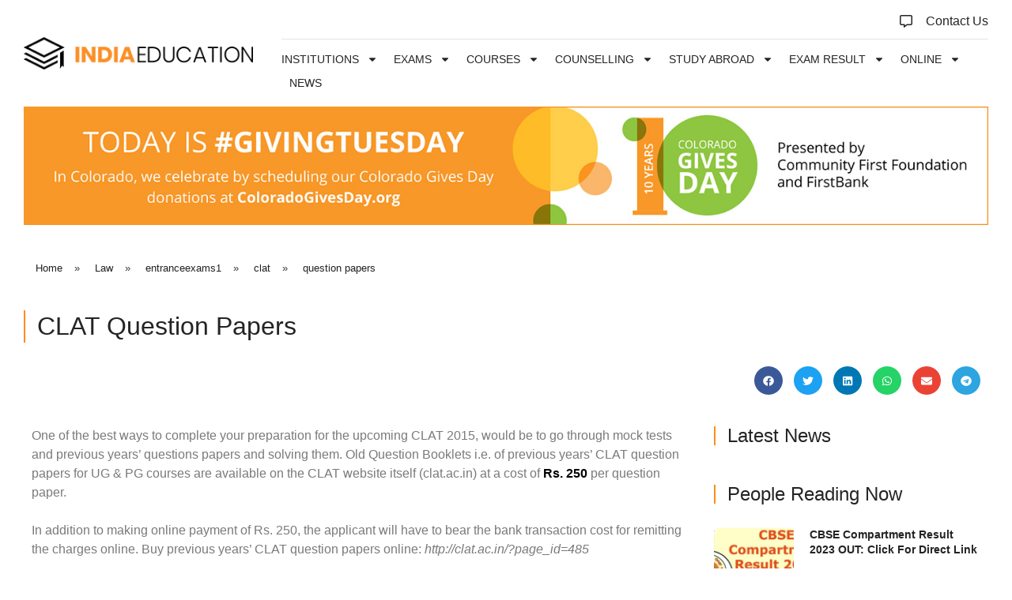

--- FILE ---
content_type: text/html; charset=UTF-8
request_url: https://indiaeducation.net/law/entranceexams/clat/question-papers/
body_size: 49683
content:
<!DOCTYPE html>
<html lang="en-US" prefix="og: https://ogp.me/ns#">
<head>
	<meta charset="UTF-8">
	<meta name="viewport" content="width=device-width, initial-scale=1.0, viewport-fit=cover" />		<script>(function(html){html.className = html.className.replace(/\bno-js\b/,'js')})(document.documentElement);</script>

<!-- Search Engine Optimization by Rank Math - https://rankmath.com/ -->
<title>question papers - India Education</title>
<meta name="description" content="One of the best ways to complete your preparation for the upcoming CLAT 2015, would be to go through mock tests and previous years&#039; questions papers and"/>
<meta name="robots" content="follow, index, max-snippet:-1, max-video-preview:-1, max-image-preview:large"/>
<link rel="canonical" href="https://indiaeducation.net/law/entranceexams/clat/question-papers/" />
<meta property="og:locale" content="en_US" />
<meta property="og:type" content="article" />
<meta property="og:title" content="question papers - India Education" />
<meta property="og:description" content="One of the best ways to complete your preparation for the upcoming CLAT 2015, would be to go through mock tests and previous years&#039; questions papers and" />
<meta property="og:url" content="https://indiaeducation.net/law/entranceexams/clat/question-papers/" />
<meta property="og:site_name" content="India Education" />
<meta property="article:publisher" content="https://www.facebook.com/IndiaEducation/" />
<meta property="og:updated_time" content="2022-03-15T13:05:17+05:30" />
<meta property="og:image" content="https://indiaeducation.net/wp-content/uploads/2022/03/E1.jpg" />
<meta property="og:image:secure_url" content="https://indiaeducation.net/wp-content/uploads/2022/03/E1.jpg" />
<meta property="og:image:width" content="531" />
<meta property="og:image:height" content="381" />
<meta property="og:image:alt" content="question papers" />
<meta property="og:image:type" content="image/jpeg" />
<meta property="article:published_time" content="2022-03-15T12:49:21+05:30" />
<meta property="article:modified_time" content="2022-03-15T13:05:17+05:30" />
<meta name="twitter:card" content="summary_large_image" />
<meta name="twitter:title" content="question papers - India Education" />
<meta name="twitter:description" content="One of the best ways to complete your preparation for the upcoming CLAT 2015, would be to go through mock tests and previous years&#039; questions papers and" />
<meta name="twitter:image" content="https://indiaeducation.net/wp-content/uploads/2022/03/E1.jpg" />
<meta name="twitter:label1" content="Time to read" />
<meta name="twitter:data1" content="Less than a minute" />
<script type="application/ld+json" class="rank-math-schema">{"@context":"https://schema.org","@graph":[{"@type":["Person","Organization"],"@id":"https://indiaeducation.net/#person","name":"Gaurav Singh","sameAs":["https://www.facebook.com/IndiaEducation/"],"logo":{"@type":"ImageObject","@id":"https://indiaeducation.net/#logo","url":"https://indiaeducation.net/wp-content/uploads/2021/12/cropped-logo.png","contentUrl":"https://indiaeducation.net/wp-content/uploads/2021/12/cropped-logo.png","caption":"India Education","inLanguage":"en-US","width":"1755","height":"250"},"image":{"@type":"ImageObject","@id":"https://indiaeducation.net/#logo","url":"https://indiaeducation.net/wp-content/uploads/2021/12/cropped-logo.png","contentUrl":"https://indiaeducation.net/wp-content/uploads/2021/12/cropped-logo.png","caption":"India Education","inLanguage":"en-US","width":"1755","height":"250"}},{"@type":"WebSite","@id":"https://indiaeducation.net/#website","url":"https://indiaeducation.net","name":"India Education","publisher":{"@id":"https://indiaeducation.net/#person"},"inLanguage":"en-US"},{"@type":"ImageObject","@id":"https://indiaeducation.net/wp-content/uploads/2022/01/ad-horizontal.jpg","url":"https://indiaeducation.net/wp-content/uploads/2022/01/ad-horizontal.jpg","width":"200","height":"200","inLanguage":"en-US"},{"@type":"BreadcrumbList","@id":"https://indiaeducation.net/law/entranceexams/clat/question-papers/#breadcrumb","itemListElement":[{"@type":"ListItem","position":"1","item":{"@id":"https://indiaeducation.net","name":"Home"}},{"@type":"ListItem","position":"2","item":{"@id":"https://indiaeducation.net/law/","name":"Law"}},{"@type":"ListItem","position":"3","item":{"@id":"https://indiaeducation.net/law/entranceexams/","name":"entranceexams1"}},{"@type":"ListItem","position":"4","item":{"@id":"https://indiaeducation.net/law/entranceexams/clat/","name":"clat"}},{"@type":"ListItem","position":"5","item":{"@id":"https://indiaeducation.net/law/entranceexams/clat/question-papers/","name":"question papers"}}]},{"@type":"WebPage","@id":"https://indiaeducation.net/law/entranceexams/clat/question-papers/#webpage","url":"https://indiaeducation.net/law/entranceexams/clat/question-papers/","name":"question papers - India Education","datePublished":"2022-03-15T12:49:21+05:30","dateModified":"2022-03-15T13:05:17+05:30","isPartOf":{"@id":"https://indiaeducation.net/#website"},"primaryImageOfPage":{"@id":"https://indiaeducation.net/wp-content/uploads/2022/01/ad-horizontal.jpg"},"inLanguage":"en-US","breadcrumb":{"@id":"https://indiaeducation.net/law/entranceexams/clat/question-papers/#breadcrumb"}},{"@type":"Person","@id":"https://indiaeducation.net/author/vcom2022/","name":"Naief Khatri","url":"https://indiaeducation.net/author/vcom2022/","image":{"@type":"ImageObject","@id":"https://secure.gravatar.com/avatar/f1ffc882e9b4c159fd0d4c9680e6872c9dd04a6dedcc7e8922c4825de378e33e?s=96&amp;d=mm&amp;r=g","url":"https://secure.gravatar.com/avatar/f1ffc882e9b4c159fd0d4c9680e6872c9dd04a6dedcc7e8922c4825de378e33e?s=96&amp;d=mm&amp;r=g","caption":"Naief Khatri","inLanguage":"en-US"}},{"@type":"Article","headline":"question papers - India Education","datePublished":"2022-03-15T12:49:21+05:30","dateModified":"2022-03-15T13:05:17+05:30","author":{"@id":"https://indiaeducation.net/author/vcom2022/","name":"Naief Khatri"},"publisher":{"@id":"https://indiaeducation.net/#person"},"description":"One of the best ways to complete your preparation for the upcoming CLAT 2015, would be to go through mock tests and previous years&#039; questions papers and","name":"question papers - India Education","@id":"https://indiaeducation.net/law/entranceexams/clat/question-papers/#richSnippet","isPartOf":{"@id":"https://indiaeducation.net/law/entranceexams/clat/question-papers/#webpage"},"image":{"@id":"https://indiaeducation.net/wp-content/uploads/2022/01/ad-horizontal.jpg"},"inLanguage":"en-US","mainEntityOfPage":{"@id":"https://indiaeducation.net/law/entranceexams/clat/question-papers/#webpage"}}]}</script>
<!-- /Rank Math WordPress SEO plugin -->

<link rel="alternate" type="application/rss+xml" title="India Education &raquo; Feed" href="https://indiaeducation.net/feed/" />
<link rel="alternate" type="application/rss+xml" title="India Education &raquo; Comments Feed" href="https://indiaeducation.net/comments/feed/" />
<link rel="alternate" title="oEmbed (JSON)" type="application/json+oembed" href="https://indiaeducation.net/wp-json/oembed/1.0/embed?url=https%3A%2F%2Findiaeducation.net%2Flaw%2Fentranceexams%2Fclat%2Fquestion-papers%2F" />
<link rel="alternate" title="oEmbed (XML)" type="text/xml+oembed" href="https://indiaeducation.net/wp-json/oembed/1.0/embed?url=https%3A%2F%2Findiaeducation.net%2Flaw%2Fentranceexams%2Fclat%2Fquestion-papers%2F&#038;format=xml" />
<link rel="alternate" type="application/rss+xml" title="India Education &raquo; Stories Feed" href="https://indiaeducation.net/web-stories/feed/"><style id='wp-img-auto-sizes-contain-inline-css'>
img:is([sizes=auto i],[sizes^="auto," i]){contain-intrinsic-size:3000px 1500px}
/*# sourceURL=wp-img-auto-sizes-contain-inline-css */
</style>
<style id='wp-emoji-styles-inline-css'>

	img.wp-smiley, img.emoji {
		display: inline !important;
		border: none !important;
		box-shadow: none !important;
		height: 1em !important;
		width: 1em !important;
		margin: 0 0.07em !important;
		vertical-align: -0.1em !important;
		background: none !important;
		padding: 0 !important;
	}
/*# sourceURL=wp-emoji-styles-inline-css */
</style>
<style id='classic-theme-styles-inline-css'>
/*! This file is auto-generated */
.wp-block-button__link{color:#fff;background-color:#32373c;border-radius:9999px;box-shadow:none;text-decoration:none;padding:calc(.667em + 2px) calc(1.333em + 2px);font-size:1.125em}.wp-block-file__button{background:#32373c;color:#fff;text-decoration:none}
/*# sourceURL=/wp-includes/css/classic-themes.min.css */
</style>
<link rel='stylesheet' id='owl-carousel-style-css' href='https://indiaeducation.net/wp-content/plugins/post-slider-and-carousel/assets/css/owl.carousel.min.css?ver=3.2.9' media='all' />
<link rel='stylesheet' id='psac-public-style-css' href='https://indiaeducation.net/wp-content/plugins/post-slider-and-carousel/assets/css/psac-public.css?ver=3.2.9' media='all' />
<link rel='stylesheet' id='twentyseventeen-fonts-css' href='https://indiaeducation.net/wp-content/themes/twentyseventeen/assets/fonts/font-libre-franklin.css?ver=20230328' media='all' />
<link rel='stylesheet' id='twentyseventeen-style-css' href='https://indiaeducation.net/wp-content/themes/twentyseventeen/style.css?ver=20250415' media='all' />
<link rel='stylesheet' id='twentyseventeen-block-style-css' href='https://indiaeducation.net/wp-content/themes/twentyseventeen/assets/css/blocks.css?ver=20240729' media='all' />
<link rel='stylesheet' id='elementor-frontend-css' href='https://indiaeducation.net/wp-content/plugins/elementor/assets/css/frontend.min.css?ver=3.28.3' media='all' />
<link rel='stylesheet' id='widget-image-css' href='https://indiaeducation.net/wp-content/plugins/elementor/assets/css/widget-image.min.css?ver=3.28.3' media='all' />
<link rel='stylesheet' id='widget-nav-menu-css' href='https://indiaeducation.net/wp-content/plugins/elementor-pro/assets/css/widget-nav-menu.min.css?ver=3.27.4' media='all' />
<link rel='stylesheet' id='widget-icon-list-css' href='https://indiaeducation.net/wp-content/plugins/elementor/assets/css/widget-icon-list.min.css?ver=3.28.3' media='all' />
<link rel='stylesheet' id='e-sticky-css' href='https://indiaeducation.net/wp-content/plugins/elementor-pro/assets/css/modules/sticky.min.css?ver=3.27.4' media='all' />
<link rel='stylesheet' id='widget-toggle-css' href='https://indiaeducation.net/wp-content/plugins/elementor/assets/css/widget-toggle.min.css?ver=3.28.3' media='all' />
<link rel='stylesheet' id='widget-heading-css' href='https://indiaeducation.net/wp-content/plugins/elementor/assets/css/widget-heading.min.css?ver=3.28.3' media='all' />
<link rel='stylesheet' id='widget-social-icons-css' href='https://indiaeducation.net/wp-content/plugins/elementor/assets/css/widget-social-icons.min.css?ver=3.28.3' media='all' />
<link rel='stylesheet' id='e-apple-webkit-css' href='https://indiaeducation.net/wp-content/plugins/elementor/assets/css/conditionals/apple-webkit.min.css?ver=3.28.3' media='all' />
<link rel='stylesheet' id='eael-general-css' href='https://indiaeducation.net/wp-content/plugins/essential-addons-for-elementor-lite/assets/front-end/css/view/general.min.css?ver=6.1.4' media='all' />
<link rel='stylesheet' id='eael-28339-css' href='https://indiaeducation.net/wp-content/uploads/essential-addons-elementor/eael-28339.css?ver=1647349517' media='all' />
<link rel='stylesheet' id='elementor-post-6-css' href='https://indiaeducation.net/wp-content/uploads/elementor/css/post-6.css?ver=1742253530' media='all' />
<link rel='stylesheet' id='widget-author-box-css' href='https://indiaeducation.net/wp-content/plugins/elementor-pro/assets/css/widget-author-box.min.css?ver=3.27.4' media='all' />
<link rel='stylesheet' id='widget-share-buttons-css' href='https://indiaeducation.net/wp-content/plugins/elementor-pro/assets/css/widget-share-buttons.min.css?ver=3.27.4' media='all' />
<link rel='stylesheet' id='widget-posts-css' href='https://indiaeducation.net/wp-content/plugins/elementor-pro/assets/css/widget-posts.min.css?ver=3.27.4' media='all' />
<link rel='stylesheet' id='widget-form-css' href='https://indiaeducation.net/wp-content/plugins/elementor-pro/assets/css/widget-form.min.css?ver=3.27.4' media='all' />
<link rel='stylesheet' id='elementor-post-28339-css' href='https://indiaeducation.net/wp-content/uploads/elementor/css/post-28339.css?ver=1743193993' media='all' />
<link rel='stylesheet' id='elementor-post-8-css' href='https://indiaeducation.net/wp-content/uploads/elementor/css/post-8.css?ver=1747200568' media='all' />
<link rel='stylesheet' id='elementor-post-55-css' href='https://indiaeducation.net/wp-content/uploads/elementor/css/post-55.css?ver=1742253531' media='all' />
<link rel='stylesheet' id='elementor-gf-local-poppins-css' href='https://utho.indiaeducation.net/wp-content/uploads/elementor/google-fonts/css/poppins.css?ver=1742253534' media='all' />
<script src="https://indiaeducation.net/wp-includes/js/jquery/jquery.min.js?ver=3.7.1" id="jquery-core-js"></script>
<script src="https://indiaeducation.net/wp-includes/js/jquery/jquery-migrate.min.js?ver=3.4.1" id="jquery-migrate-js"></script>
<script id="twentyseventeen-global-js-extra">
var twentyseventeenScreenReaderText = {"quote":"\u003Csvg class=\"icon icon-quote-right\" aria-hidden=\"true\" role=\"img\"\u003E \u003Cuse href=\"#icon-quote-right\" xlink:href=\"#icon-quote-right\"\u003E\u003C/use\u003E \u003C/svg\u003E","expand":"Expand child menu","collapse":"Collapse child menu","icon":"\u003Csvg class=\"icon icon-angle-down\" aria-hidden=\"true\" role=\"img\"\u003E \u003Cuse href=\"#icon-angle-down\" xlink:href=\"#icon-angle-down\"\u003E\u003C/use\u003E \u003Cspan class=\"svg-fallback icon-angle-down\"\u003E\u003C/span\u003E\u003C/svg\u003E"};
//# sourceURL=twentyseventeen-global-js-extra
</script>
<script src="https://indiaeducation.net/wp-content/themes/twentyseventeen/assets/js/global.js?ver=20211130" id="twentyseventeen-global-js" defer data-wp-strategy="defer"></script>
<script src="https://indiaeducation.net/wp-content/themes/twentyseventeen/assets/js/navigation.js?ver=20210122" id="twentyseventeen-navigation-js" defer data-wp-strategy="defer"></script>
<link rel="https://api.w.org/" href="https://indiaeducation.net/wp-json/" /><link rel="alternate" title="JSON" type="application/json" href="https://indiaeducation.net/wp-json/wp/v2/pages/28339" /><link rel="EditURI" type="application/rsd+xml" title="RSD" href="https://indiaeducation.net/xmlrpc.php?rsd" />
<meta name="generator" content="WordPress 6.9" />
<link rel='shortlink' href='https://indiaeducation.net/?p=28339' />
<!-- Google Tag Manager -->
<script>(function(w,d,s,l,i){w[l]=w[l]||[];w[l].push({'gtm.start':
new Date().getTime(),event:'gtm.js'});var f=d.getElementsByTagName(s)[0],
j=d.createElement(s),dl=l!='dataLayer'?'&l='+l:'';j.async=true;j.src=
'https://www.googletagmanager.com/gtm.js?id='+i+dl;f.parentNode.insertBefore(j,f);
})(window,document,'script','dataLayer','GTM-TDHDQLP');</script>
<!-- End Google Tag Manager -->

<meta name="facebook-domain-verification" content="p15mekslckqtbtlzgssi2rw595ik4i" />

<!-- Microsoft Clarity -->
<script type="text/javascript">
    (function(c,l,a,r,i,t,y){
        c[a]=c[a]||function(){(c[a].q=c[a].q||[]).push(arguments)};
        t=l.createElement(r);t.async=1;t.src="https://www.clarity.ms/tag/"+i;
        y=l.getElementsByTagName(r)[0];y.parentNode.insertBefore(t,y);
    })(window, document, "clarity", "script", "fh41ri53ss");
</script>

<!-- End Microsoft Clarity -->


<!-- Meta Pixel Code -->
<script>
!function(f,b,e,v,n,t,s)
{if(f.fbq)return;n=f.fbq=function(){n.callMethod?
n.callMethod.apply(n,arguments):n.queue.push(arguments)};
if(!f._fbq)f._fbq=n;n.push=n;n.loaded=!0;n.version='2.0';
n.queue=[];t=b.createElement(e);t.async=!0;
t.src=v;s=b.getElementsByTagName(e)[0];
s.parentNode.insertBefore(t,s)}(window, document,'script',
'https://connect.facebook.net/en_US/fbevents.js');
fbq('init', '3363482137235260');
fbq('track', 'PageView');
</script>
<noscript><img height="1" width="1" style="display:none"
src="https://www.facebook.com/tr?id=3363482137235260&ev=PageView&noscript=1"
/></noscript>
<!-- End Meta Pixel Code -->

<!-- Google tag GA4 (gtag.js) -->
<script async src="https://www.googletagmanager.com/gtag/js?id=G-4QJKBLHV1B"></script>
<script>
  window.dataLayer = window.dataLayer || [];
  function gtag(){dataLayer.push(arguments);}
  gtag('js', new Date());

  gtag('config', 'G-4QJKBLHV1B');
</script>
<!-- Ends Google tag GA4 (gtag.js) -->

<meta name="generator" content="Elementor 3.28.3; features: e_font_icon_svg, additional_custom_breakpoints, e_local_google_fonts; settings: css_print_method-external, google_font-enabled, font_display-auto">

<script async src="https://stpd.cloud/saas/3321"></script>
<style>
    body{padding-bottom: 100px;}
</style>
			<style>
				.e-con.e-parent:nth-of-type(n+4):not(.e-lazyloaded):not(.e-no-lazyload),
				.e-con.e-parent:nth-of-type(n+4):not(.e-lazyloaded):not(.e-no-lazyload) * {
					background-image: none !important;
				}
				@media screen and (max-height: 1024px) {
					.e-con.e-parent:nth-of-type(n+3):not(.e-lazyloaded):not(.e-no-lazyload),
					.e-con.e-parent:nth-of-type(n+3):not(.e-lazyloaded):not(.e-no-lazyload) * {
						background-image: none !important;
					}
				}
				@media screen and (max-height: 640px) {
					.e-con.e-parent:nth-of-type(n+2):not(.e-lazyloaded):not(.e-no-lazyload),
					.e-con.e-parent:nth-of-type(n+2):not(.e-lazyloaded):not(.e-no-lazyload) * {
						background-image: none !important;
					}
				}
			</style>
					<style id="twentyseventeen-custom-header-styles" type="text/css">
				.site-title,
		.site-description {
			position: absolute;
			clip-path: inset(50%);
		}
				</style>
		<link rel="icon" href="https://indiaeducation.net/wp-content/uploads/2021/12/fav.png" sizes="32x32" />
<link rel="icon" href="https://indiaeducation.net/wp-content/uploads/2021/12/fav.png" sizes="192x192" />
<link rel="apple-touch-icon" href="https://indiaeducation.net/wp-content/uploads/2021/12/fav.png" />
<meta name="msapplication-TileImage" content="https://indiaeducation.net/wp-content/uploads/2021/12/fav.png" />
		<style id="wp-custom-css">
			.elementor-popup-modal .dialog-widget-content {border: 2px #ff8500 solid;border-radius: 10px;padding: 20px 10px;}

.elementor-popup-modal {
    justify-content: center;
    align-items: center;
}

.elementor-popup-modal .dialog-widget-content h1 {
    font-size: 20px;
}

.elementor-popup-modal .dialog-widget-content .elementor-field-group {
    padding: 8px;
}

.elementor-popup-modal .dialog-widget-content label.elementor-field-label {
    font-weight: 500;
    color: #000;
    font-size: 16px;
}

@media screen and (max-width: 768px) {

.tag-design .elementor-post-info__terms-list-item{
    background: #f3f3f3;
    border: 1px solid #d8d8d8;
    border-radius: 50px;
    padding: 8px 20px;
		display:block!important;
}
}
/*Comment url hide */

.comment-form-url {
	display:none!important;
}
/*End comment url hide*/
.elementor-nav-menu--layout-horizontal .elementor-nav-menu .cos{
	display:block!important;
}
#top_bar {
    margin-bottom: 0;
}
#main_logo {
    margin-bottom: 0;
}
#copyryt_nav {
    margin-bottom: 5px;
}
section.elementor-section.elementor-element-1f699880, section.elementor-section.elementor-top-section.elementor-element-6ed88376 {
    /*display: none;*/
}
.elementor-element.elementor-element-a48f4de.elementor-widget.elementor-widget-heading h3.elementor-heading-title {
    position: relative;
}
.elementor-element.elementor-element-a48f4de.elementor-widget.elementor-widget-heading h3.elementor-heading-title:before {
    content: '';
    top: 5px;
    right: 5px;
    width: 15px;
    height: 15px;
    border-radius: 50%;
    background: #ff8c1d;
    box-shadow: 0 0 10px #ff8c1d, inset 0 0 10px #ff8c1d;
    position: absolute;
	-webkit-animation-name: ripple;
	-moz-animation-name: ripple;
	-o-animation-name: ripple;
	animation-name: ripple;
	-webkit-animation-duration: 4s;
	-moz-animation-duration: 4s;
	-o-animation-duration: 4s;
	animation-duration: 4s;
	-webkit-animation-delay: 5s;
	-moz-animation-delay: 5s;
	-o-animation-delay: 5s;
	animation-delay: 5s;
	-webkit-animation-iteration-count: infinite;
	-moz-animation-iteration-count: infinite;
	-o-animation-iteration-count: infinite;
	animation-iteration-count: infinite;
	-webkit-animation-timing-function: linear;
	-moz-animation-timing-function: linear;
	-o-animation-timing-function: linear;
	animation-timing-function: linear;
}

@-webkit-keyframes ripple{
  0% {-webkit-transform:scale(0.2);transform:scale(.02); opacity:1;}
  50% {-webkit-transform:scale(.5);transform:scale(.5); opacity:1;}
  100% {-webkit-transform:scale(1);transform:scale(1); opacity:0;}
}
@-moz-keyframes ripple {
  0% {-moz-transform:scale(0.2);transform:scale(.02); opacity:1;}
  50% {-moz-transform:scale(.5);transform:scale(.5); opacity:1;}
  100% {-moz-transform:scale(1);transform:scale(1); opacity:0;}
}
@-o-keyframes ripple {
  0% {-o-transform:scale(0.2);transform:scale(.02); opacity:1;}
  50% {-o-transform:scale(.5);transform:scale(.5); opacity:1;}
  100% {-o-transform:scale(1);transform:scale(1); opacity:0;}
}
@keyframes ripple{
  0% {transform:scale(0.2);transform:scale(0.2); opacity:1;}
  50% {transform:scale(.5);transform:scale(.5); opacity:1;}
  100% {transform:scale(1);transform:scale(1); opacity:0;}
}
.custom_tags ul.elementor-icon-list-items li {
    margin-top: 8px;
    margin-bottom: 8px;
}
.custom_tags ul.elementor-icon-list-items li a, #featured_post_slider .psac-post-slider .owl-item .psac-post-left a.psac-readmorebtn {
    background: #f3f3f3;
    border: 1px solid #d8d8d8;
    border-radius: 50px;
    padding: 8px 20px;
}
.custom_tags ul.elementor-icon-list-items li a:hover, .elementor-posts .elementor-post__card .elementor-post__text a.elementor-post__read-more:hover, #featured_post_slider .psac-post-slider .owl-item .psac-post-left a.psac-readmorebtn:hover {
    background: #fb8f26;
    border: 1px solid #fb8f26;
    color: #fff;
}
.elementor-posts .elementor-post__card .elementor-post__text a.elementor-post__read-more {
    border: 1px solid #cdcdcd;
    padding: 10px 25px;
    border-radius: 50px;
}
#featured_post_slider .psac-post-slider .owl-item .psac-post-left {
    background: none !important;
}
#featured_post_slider .psac-post-slider .owl-item .psac-post-left .psac-post-overlay {
    background: none;
    padding: 15px 0 0;
		align-items: normal;
}
#featured_post_slider .psac-post-slider .owl-item .psac-post-left .psac-post-categories a {
    box-shadow: none;
    border: none;
    margin: 0;
    padding: 0;
    color: #fb8f26;
    font-size: 16px;
}
#featured_post_slider .psac-post-slider .owl-item .psac-post-left h2.psac-post-title {
    font-weight: 600;
    padding: 0;
}
#featured_post_slider .psac-post-slider .owl-item .psac-post-left span.psac-post-meta-innr {
    color: #fb8f26;
    font-style: normal;
}
#featured_post_slider .psac-post-slider .owl-item .psac-post-left .psac-post-short-content {
    font-weight: 300;
}
#featured_post_slider .psac-post-slider .owl-item .psac-post-left a.psac-readmorebtn {
    font-size: 16px;
    text-transform: uppercase;
    color: #000;
    padding: 10px 30px;
}
#featured_post_slider .owl-nav {
    bottom: 41px;
    top: inherit !important;
    margin: 0;
}
#featured_post_slider .owl-nav span.owl-prev, #featured_post_slider .owl-nav span.owl-next {
    border-radius: 50px;
    padding: 0 15px !important;
    border-color: #bbbbbb;
    border-width: 1px;
}
#featured_post_slider .owl-nav span.owl-prev:hover, #featured_post_slider .owl-nav span.owl-next:hover {
    background: #fb8f26;
    border-color: #fb8f26;
}
#featured_post_slider .owl-nav span.owl-prev span, #featured_post_slider .owl-nav span.owl-next span {
    color: #bbbbbb;
}
#featured_post_slider .owl-nav span.owl-prev:hover span, #featured_post_slider .owl-nav span.owl-next:hover span {
    color: #fff;
}
#featured_post_slider .owl-nav span.owl-next {
    left: 50px;
    right: inherit !important;
}
.orange_strong h2.elementor-heading-title strong {
    color: #fb8f26;
    font-weight: 600;
}
#sidebar_cat_list ul.elementor-icon-list-items li a {
    background: #f9f9f9 url(https://indiaeducation.net/wp-content/uploads/2021/12/gray-arrow.png) right 15px center no-repeat;
    display: block;
    border-bottom: 1px solid #fb8f26;
    padding: 15px;
}
#sidebar_cat_list ul.elementor-icon-list-items li {
    display: block;
}
.single .elementor-widget-theme-post-content a {
    color: #fb8f26;
    font-weight: 600;
    text-decoration: underline;
}
.single .elementor-widget-theme-post-content h3 {
    font-size: 24px;
    font-weight: 600;
    padding: 0;
}
.single .elementor-widget-theme-post-content ul {
    background: #f9f9f9;
    padding: 25px 25px 25px 40px;
}
.single .elementor-widget-theme-post-content ul li {
    font-style: italic;
    margin: 10px 0;
    font-size: 14px;
}
.single #comments h3#reply-title {
    text-transform: uppercase;
    font-weight: 600;
    border-left: 2px solid #fb8f26;
    line-height: 1;
    padding-left: 10px;
}
.single #comments {
    padding: 0;
}
.single #comments input#submit {
    background: #ffa800;
    border-radius: 5px;
    font-weight: normal;
    font-family: "Poppins", sans-serif;
}
.state_list {
    float: left;
    width: 33.33%;
    padding: 20px;
}
.state_list h3 {
    font-weight: 600;
    font-size: 18px;
}
.state_list ul {
    padding-left: 20px;
}
#streams_three_list.custom_tags ul.elementor-icon-list-items li {
    width: 50%;
    float: left;
    padding: 10px;
    vertical-align: top;
    margin: 0;
}
.view_all_link {
    text-align: center;
}
.view_all_link a {
    display: inline-block;
    font-family: "Poppins", Sans-serif;
    font-size: 14px;
    font-weight: 300;
    padding: 10px 24px;
    background-color: #ff8c1d;
    color: #fff;
    border-radius: 50px;
    margin: 0 0 15px;
}
.view_all_link a:hover {
    background-color: #000;
}
#on_banner {
    margin: 0;
}
#on_banner .breadcrumb-container ul li, #on_banner .breadcrumb-container ul li a {
    color: #fff;
}
#on_banner .breadcrumb-container ul li a, #on_page .breadcrumb-container ul li a {
    padding: 0;
    text-transform: uppercase;
    letter-spacing: 1px;
    font-size: 12px;
    font-weight: 500;
}
#on_banner .breadcrumb-container ul li a:hover, #on_page .breadcrumb-container ul li a:hover {
    color: #fb8f26;
}
.elementor-element.image_box_col.elementor-widget-image-box {
    float: left;
    width: 16.66%;
    padding: 0 8px;
}
.elementor-widget.elementor-widget-text-editor strong {
    color: #000;
    font-weight: 600;
}
.elementor-widget.elementor-widget-text-editor a {
    color: #ff8c1d;
    text-decoration: underline;
}
.elementor-widget.elementor-widget-text-editor ol, .elementor-widget.elementor-widget-text-editor ul {
    padding-left: 20px;
}
.elementor-widget.elementor-widget-text-editor ol li, .elementor-widget.elementor-widget-text-editor ul li {
    padding: 3px 0;
}
#read_meter_article {
    position: absolute;
    top: 28px;
    border-left: 1px solid #ddd;
    left: 175px;
    line-height: 1;
    padding-left: 10px;
}
#ad_space img {
    padding: 10px;
    border: 1px solid #ddd;
}
#ad_space_sidebar img {
    padding: 6px;
    border: 1px solid #ddd;
}
#highlights_list .elementor-posts-container.elementor-posts {
    display: block;
}
#highlights_list article.elementor-post {
    display: inline-block;
    width: 49%;
    vertical-align: top;
    margin: 5px 2px;
}
#read_meter {
    display: none;
}
#two_col_highlight ul li {
    float: left;
    width: 50%;
		padding-right: 10px;
}
#for_mobile .elementor-toggle-item ul {
    margin: 0;
    padding: 0;
    list-style: none;
}
#for_mobile .elementor-toggle-item ul li {
    padding: 3px 0;
}
#for_mobile .elementor-toggle-item ul li a {
    font-family: "Poppins", Sans-serif;
    font-size: 14px;
    font-weight: 400;
    color: #C5C5C5;
}
.elementor-widget-sidebar section h2.widget-title {
    font-size: 24px;
    font-weight: 600;
    letter-spacing: 0;
    border-left: 2px solid #ff8c1d;
    padding-left: 15px;
    line-height: 1;
    text-transform: none;
}
.elementor-widget-sidebar section {
    padding-bottom: 30px;
}
.elementor-widget-sidebar section#custom_html-2 {
    margin-top: 45px;
}
@media screen and ( max-width: 599px ) {
.elementor-location-footer .elementor-icon-list-items li.elementor-icon-list-item {
    float: left;
    margin: 0 !important;
    padding: 0 12px 0 0 !important;
}
#featured_post_slider .psac-post-slider .owl-item .psac-post-left {
    padding: 0 0 30px;
}
#banner_top_serach .elementor-search-form__container {
		display:block;
}
#banner_top_serach .elementor-search-form__container input.elementor-search-form__input, #banner_top_serach .elementor-search-form__container button.elementor-search-form__submit {
    width: 100%;
    display: block;
    padding: 18px;
}
.state_list {
    float: none;
    width: 100%;
    padding: 10px;
}
#streams_three_list.custom_tags ul.elementor-icon-list-items li {
    width: 100%;
    float: none;
    padding: 8px;
}
#ad_space img {
    padding: 8px;
}
#highlights_list article.elementor-post {
    display: block;
    width: 100%;
    vertical-align: top;
    margin: 8px 0;
}
.elementor-element.image_box_col.elementor-widget-image-box {
    width: 25%;
    padding: 0 5px;
}
#two_col_highlight ul li {
    float: none;
    width: 100%;
}
}

/* Start Gaurav Css*/
.responsive-table{
overflow:auto

}
/* End Gaurav Css*/


body {
    padding-bottom: 0px !important;
}		</style>
		</head>
<body class="wp-singular page-template page-template-elementor_header_footer page page-id-28339 page-child parent-pageid-28027 wp-custom-logo wp-embed-responsive wp-theme-twentyseventeen group-blog page-one-column title-tagline-hidden colors-light elementor-default elementor-template-full-width elementor-kit-6 elementor-page elementor-page-28339">
<!-- Google Tag Manager (noscript) -->
<noscript><iframe src="https://www.googletagmanager.com/ns.html?id=GTM-TDHDQLP"
height="0" width="0" style="display:none;visibility:hidden"></iframe></noscript>
<!-- End Google Tag Manager (noscript) -->

		<div data-elementor-type="header" data-elementor-id="8" class="elementor elementor-8 elementor-location-header" data-elementor-post-type="elementor_library">
					<section class="elementor-section elementor-top-section elementor-element elementor-element-f7faad3 elementor-section-content-middle elementor-section-boxed elementor-section-height-default elementor-section-height-default" data-id="f7faad3" data-element_type="section" data-settings="{&quot;background_background&quot;:&quot;classic&quot;,&quot;sticky&quot;:&quot;top&quot;,&quot;sticky_effects_offset&quot;:10,&quot;sticky_on&quot;:[&quot;desktop&quot;,&quot;tablet&quot;,&quot;mobile&quot;],&quot;sticky_offset&quot;:0,&quot;sticky_anchor_link_offset&quot;:0}">
						<div class="elementor-container elementor-column-gap-default">
					<div class="elementor-column elementor-col-50 elementor-top-column elementor-element elementor-element-50ac498" data-id="50ac498" data-element_type="column">
			<div class="elementor-widget-wrap elementor-element-populated">
						<div class="elementor-element elementor-element-bb1acde elementor-widget-tablet__width-auto elementor-widget elementor-widget-image" data-id="bb1acde" data-element_type="widget" id="main_logo" data-widget_type="image.default">
				<div class="elementor-widget-container">
																<a href="https://indiaeducation.net/">
							<img width="309" height="44" src="https://indiaeducation.net/wp-content/uploads/2021/12/logo.png" class="attachment-full size-full wp-image-10" alt="" srcset="https://indiaeducation.net/wp-content/uploads/2021/12/logo.png 309w, https://indiaeducation.net/wp-content/uploads/2021/12/logo-300x43.png 300w" sizes="100vw" />								</a>
															</div>
				</div>
				<div class="elementor-element elementor-element-d209170 elementor-absolute elementor-hidden-desktop elementor-nav-menu__text-align-center elementor-nav-menu--dropdown-tablet elementor-nav-menu--toggle elementor-nav-menu--burger elementor-widget elementor-widget-nav-menu" data-id="d209170" data-element_type="widget" data-settings="{&quot;_position&quot;:&quot;absolute&quot;,&quot;layout&quot;:&quot;horizontal&quot;,&quot;submenu_icon&quot;:{&quot;value&quot;:&quot;&lt;svg class=\&quot;e-font-icon-svg e-fas-caret-down\&quot; viewBox=\&quot;0 0 320 512\&quot; xmlns=\&quot;http:\/\/www.w3.org\/2000\/svg\&quot;&gt;&lt;path d=\&quot;M31.3 192h257.3c17.8 0 26.7 21.5 14.1 34.1L174.1 354.8c-7.8 7.8-20.5 7.8-28.3 0L17.2 226.1C4.6 213.5 13.5 192 31.3 192z\&quot;&gt;&lt;\/path&gt;&lt;\/svg&gt;&quot;,&quot;library&quot;:&quot;fa-solid&quot;},&quot;toggle&quot;:&quot;burger&quot;}" data-widget_type="nav-menu.default">
				<div class="elementor-widget-container">
								<nav aria-label="Menu" class="elementor-nav-menu--main elementor-nav-menu__container elementor-nav-menu--layout-horizontal e--pointer-underline e--animation-fade">
				<ul id="menu-1-d209170" class="elementor-nav-menu"><li class="menu-item menu-item-type-custom menu-item-object-custom menu-item-has-children menu-item-15"><a href="#" class="elementor-item elementor-item-anchor">Institutions</a>
<ul class="sub-menu elementor-nav-menu--dropdown">
	<li class="menu-item menu-item-type-post_type menu-item-object-page menu-item-has-children menu-item-53645"><a href="https://indiaeducation.net/top-colleges/" class="elementor-sub-item">Colleges</a>
	<ul class="sub-menu elementor-nav-menu--dropdown">
		<li class="course menu-item menu-item-type-custom menu-item-object-custom menu-item-63796"><a href="/top-colleges/b-school" class="elementor-sub-item">MBA/ Management</a></li>
		<li class="menu-item menu-item-type-custom menu-item-object-custom menu-item-63797"><a href="/top-colleges/engineering/" class="elementor-sub-item">Engineering</a></li>
		<li class="menu-item menu-item-type-custom menu-item-object-custom menu-item-63798"><a href="https://indiaeducation.net/top-colleges/bba/" class="elementor-sub-item">BBA/ BMM/ Business</a></li>
		<li class="menu-item menu-item-type-custom menu-item-object-custom menu-item-63799"><a href="https://indiaeducation.net/top-colleges/mass-comunication/" class="elementor-sub-item">Mass Communication/ Journalism/ Media</a></li>
		<li class="menu-item menu-item-type-custom menu-item-object-custom menu-item-63800"><a href="https://indiaeducation.net/top-colleges/mca/" class="elementor-sub-item">MCA/ BCA/ Computer Applications</a></li>
		<li class="menu-item menu-item-type-custom menu-item-object-custom menu-item-63801"><a href="https://indiaeducation.net/top-colleges/animation/" class="elementor-sub-item">Animation &#038; Design</a></li>
		<li class="menu-item menu-item-type-custom menu-item-object-custom menu-item-63806"><a href="https://indiaeducation.net/top-colleges/fashion-designing/" class="elementor-sub-item">Fashion Design</a></li>
		<li class="menu-item menu-item-type-custom menu-item-object-custom menu-item-63808"><a href="https://indiaeducation.net/top-colleges/hotel-management-institutes/" class="elementor-sub-item">Hotel Management</a></li>
		<li class="menu-item menu-item-type-custom menu-item-object-custom menu-item-63812"><a href="https://indiaeducation.net/top-colleges/air-hostess-training/" class="elementor-sub-item">Air Hostess Training</a></li>
		<li class="menu-item menu-item-type-custom menu-item-object-custom menu-item-63813"><a href="https://indiaeducation.net/top-colleges/law/" class="elementor-sub-item">Law</a></li>
		<li class="menu-item menu-item-type-custom menu-item-object-custom menu-item-63817"><a href="https://indiaeducation.net/top-colleges/architecture/" class="elementor-sub-item">Architecture</a></li>
		<li class="menu-item menu-item-type-custom menu-item-object-custom menu-item-63818"><a href="https://indiaeducation.net/top-colleges/medical/" class="elementor-sub-item">Medical/ MBBS/ Dental</a></li>
		<li class="menu-item menu-item-type-custom menu-item-object-custom menu-item-63819"><a href="https://indiaeducation.net/top-colleges/polytechnic/" class="elementor-sub-item">Polytechnic</a></li>
		<li class="menu-item menu-item-type-custom menu-item-object-custom menu-item-63820"><a href="https://indiaeducation.net/top-colleges/bed/" class="elementor-sub-item">B.Ed/ Education/ Training</a></li>
	</ul>
</li>
	<li class="menu-item menu-item-type-post_type menu-item-object-page menu-item-53646"><a href="https://indiaeducation.net/universities/" class="elementor-sub-item">Universities</a></li>
	<li class="menu-item menu-item-type-custom menu-item-object-custom menu-item-100460"><a href="https://indiaeducation.net/schools/" class="elementor-sub-item">Schools</a></li>
	<li class="menu-item menu-item-type-post_type menu-item-object-page menu-item-53674"><a href="https://indiaeducation.net/top-colleges/coaching/" class="elementor-sub-item">Training/ Coaching</a></li>
	<li class="menu-item menu-item-type-custom menu-item-object-custom menu-item-53675"><a href="https://indiaeducation.net/apexbodies/" class="elementor-sub-item">Other Apex Bodies</a></li>
</ul>
</li>
<li class="menu-item menu-item-type-custom menu-item-object-custom menu-item-has-children menu-item-100486"><a href="https://indiaeducation.net/exams/" class="elementor-item">Exams</a>
<ul class="sub-menu elementor-nav-menu--dropdown">
	<li class="menu-item menu-item-type-post_type menu-item-object-page menu-item-has-children menu-item-53688"><a href="https://indiaeducation.net/management/" class="elementor-sub-item">Management</a>
	<ul class="sub-menu elementor-nav-menu--dropdown">
		<li class="menu-item menu-item-type-custom menu-item-object-custom menu-item-64129"><a href="https://indiaeducation.net/management/cat/" class="elementor-sub-item">CAT</a></li>
		<li class="menu-item menu-item-type-custom menu-item-object-custom menu-item-64130"><a href="https://indiaeducation.net/management/xat/" class="elementor-sub-item">XAT</a></li>
		<li class="menu-item menu-item-type-custom menu-item-object-custom menu-item-64131"><a href="https://indiaeducation.net/management/snap/" class="elementor-sub-item">SNAP</a></li>
		<li class="menu-item menu-item-type-custom menu-item-object-custom menu-item-64132"><a href="https://indiaeducation.net/management/mat/" class="elementor-sub-item">MAT</a></li>
	</ul>
</li>
	<li class="menu-item menu-item-type-post_type menu-item-object-page menu-item-has-children menu-item-53690"><a href="https://indiaeducation.net/engineering/" class="elementor-sub-item">Engineering</a>
	<ul class="sub-menu elementor-nav-menu--dropdown">
		<li class="menu-item menu-item-type-custom menu-item-object-custom menu-item-64140"><a href="https://indiaeducation.net/engineering/jee-main/" class="elementor-sub-item">JEE Main</a></li>
		<li class="menu-item menu-item-type-custom menu-item-object-custom menu-item-100495"><a href="https://indiaeducation.net/engineering/jee-advanced/" class="elementor-sub-item">JEE Advanced</a></li>
		<li class="menu-item menu-item-type-custom menu-item-object-custom menu-item-64141"><a href="https://indiaeducation.net/engineering/iit-gate/" class="elementor-sub-item">IIT GATE</a></li>
	</ul>
</li>
	<li class="menu-item menu-item-type-post_type menu-item-object-page menu-item-has-children menu-item-53697"><a href="https://indiaeducation.net/medical/" class="elementor-sub-item">Medical</a>
	<ul class="sub-menu elementor-nav-menu--dropdown">
		<li class="menu-item menu-item-type-custom menu-item-object-custom menu-item-64143"><a href="https://indiaeducation.net/medical/entranceexam/neet-ug/" class="elementor-sub-item">NEET UG</a></li>
		<li class="menu-item menu-item-type-custom menu-item-object-custom menu-item-100500"><a href="https://indiaeducation.net/medical/entranceexam/neet-pg/" class="elementor-sub-item">NEET PG</a></li>
		<li class="menu-item menu-item-type-custom menu-item-object-custom menu-item-64144"><a href="https://indiaeducation.net/aiims-mbbs/" class="elementor-sub-item">AIIMS MBBS</a></li>
	</ul>
</li>
	<li class="menu-item menu-item-type-post_type menu-item-object-page menu-item-has-children menu-item-53708"><a href="https://indiaeducation.net/hostpitality-travel/" class="elementor-sub-item">Hospitality and Travel</a>
	<ul class="sub-menu elementor-nav-menu--dropdown">
		<li class="menu-item menu-item-type-custom menu-item-object-custom menu-item-64145"><a href="https://indiaeducation.net/nchmct-jee/" class="elementor-sub-item">NCHMCT JEE</a></li>
	</ul>
</li>
	<li class="menu-item menu-item-type-post_type menu-item-object-page current-page-ancestor menu-item-has-children menu-item-53718"><a href="https://indiaeducation.net/law/" class="elementor-sub-item">Law</a>
	<ul class="sub-menu elementor-nav-menu--dropdown">
		<li class="menu-item menu-item-type-custom menu-item-object-custom menu-item-64136"><a href="https://indiaeducation.net/law/entranceexams/clat/" class="elementor-sub-item">CLAT</a></li>
		<li class="menu-item menu-item-type-custom menu-item-object-custom menu-item-64137"><a href="https://indiaeducation.net/law/entranceexams/ailet/" class="elementor-sub-item">AILET</a></li>
		<li class="menu-item menu-item-type-custom menu-item-object-custom menu-item-64138"><a href="https://indiaeducation.net/law/entranceexam/lsat/lsat-india/" class="elementor-sub-item">LSAT India</a></li>
		<li class="menu-item menu-item-type-custom menu-item-object-custom menu-item-64139"><a href="https://indiaeducation.net/law/entranceexams/aibe/" class="elementor-sub-item">AIBE</a></li>
	</ul>
</li>
	<li class="menu-item menu-item-type-custom menu-item-object-custom menu-item-has-children menu-item-100503"><a href="https://indiaeducation.net/architecture/" class="elementor-sub-item">Architecture</a>
	<ul class="sub-menu elementor-nav-menu--dropdown">
		<li class="menu-item menu-item-type-custom menu-item-object-custom menu-item-64142"><a href="https://indiaeducation.net/nata/" class="elementor-sub-item">NATA</a></li>
	</ul>
</li>
	<li class="menu-item menu-item-type-post_type menu-item-object-page menu-item-has-children menu-item-53721"><a href="https://indiaeducation.net/careercenter/designing/" class="elementor-sub-item">Design</a>
	<ul class="sub-menu elementor-nav-menu--dropdown">
		<li class="menu-item menu-item-type-custom menu-item-object-custom menu-item-100504"><a href="https://indiaeducation.net/nid/" class="elementor-sub-item">NID DAT</a></li>
		<li class="menu-item menu-item-type-custom menu-item-object-custom menu-item-100505"><a href="https://indiaeducation.net/iit-ceed/" class="elementor-sub-item">CEED</a></li>
	</ul>
</li>
	<li class="menu-item menu-item-type-custom menu-item-object-custom menu-item-has-children menu-item-100520"><a href="https://indiaeducation.net/civil-services/" class="elementor-sub-item">Civil Services</a>
	<ul class="sub-menu elementor-nav-menu--dropdown">
		<li class="menu-item menu-item-type-custom menu-item-object-custom menu-item-64133"><a href="https://indiaeducation.net/civil_services/upsc/" class="elementor-sub-item">UPSC</a></li>
		<li class="menu-item menu-item-type-custom menu-item-object-custom menu-item-64135"><a href="https://indiaeducation.net/civil-services/defence/" class="elementor-sub-item">Defence</a></li>
		<li class="menu-item menu-item-type-custom menu-item-object-custom menu-item-64134"><a href="https://indiaeducation.net/civil-services/railways/" class="elementor-sub-item">Railways</a></li>
	</ul>
</li>
	<li class="menu-item menu-item-type-post_type menu-item-object-page menu-item-53767"><a href="https://indiaeducation.net/careercenter/miscellaneous/" class="elementor-sub-item">Miscellaneous</a></li>
</ul>
</li>
<li class="cos menu-item menu-item-type-custom menu-item-object-custom menu-item-has-children menu-item-68467"><a href="https://indiaeducation.net/courses/" class="elementor-item">Courses</a>
<ul class="sub-menu elementor-nav-menu--dropdown">
	<li class="menu-item menu-item-type-post_type menu-item-object-page menu-item-has-children menu-item-615"><a href="https://indiaeducation.net/management/" class="elementor-sub-item">Management</a>
	<ul class="sub-menu elementor-nav-menu--dropdown">
		<li class="menu-item menu-item-type-post_type menu-item-object-page menu-item-1142"><a href="https://indiaeducation.net/management/cat/" class="elementor-sub-item">CAT</a></li>
		<li class="menu-item menu-item-type-custom menu-item-object-custom menu-item-63833"><a href="https://indiaeducation.net/management/streams/human-resource-management/" class="elementor-sub-item">HR Management</a></li>
		<li class="menu-item menu-item-type-custom menu-item-object-custom menu-item-63832"><a href="https://indiaeducation.net/management/streams/finance-management/" class="elementor-sub-item">Finance Management</a></li>
		<li class="menu-item menu-item-type-custom menu-item-object-custom menu-item-139672"><a href="https://indiaeducation.net/courses/digital-marketing/" class="elementor-sub-item">Digital Marketing</a></li>
		<li class="menu-item menu-item-type-custom menu-item-object-custom menu-item-63830"><a href="https://indiaeducation.net/management/streams/communication-management/" class="elementor-sub-item">Communication Management</a></li>
		<li class="menu-item menu-item-type-custom menu-item-object-custom menu-item-63829"><a href="https://indiaeducation.net/management/streams/business-analytics/" class="elementor-sub-item">Business Analytics</a></li>
		<li class="menu-item menu-item-type-custom menu-item-object-custom menu-item-64056"><a href="https://indiaeducation.net/management/streams/it-management/" class="elementor-sub-item">IT Management</a></li>
		<li class="menu-item menu-item-type-custom menu-item-object-custom menu-item-64057"><a href="https://indiaeducation.net/management/streams/marketing-management/" class="elementor-sub-item">Marketing Management</a></li>
		<li class="menu-item menu-item-type-custom menu-item-object-custom menu-item-64059"><a href="https://indiaeducation.net/management/streams/operations-management/" class="elementor-sub-item">Operations Management</a></li>
		<li class="menu-item menu-item-type-custom menu-item-object-custom menu-item-64058"><a href="https://indiaeducation.net/management/streams/mba-oil-gas-energy-management/" class="elementor-sub-item">Oil &#038; Gas Management</a></li>
		<li class="menu-item menu-item-type-custom menu-item-object-custom menu-item-64066"><a href="https://indiaeducation.net/management/streams/telecom-management/" class="elementor-sub-item">Telecom Management</a></li>
		<li class="menu-item menu-item-type-custom menu-item-object-custom menu-item-64061"><a href="https://indiaeducation.net/management/streams/sports-management/" class="elementor-sub-item">Sports Management</a></li>
		<li class="menu-item menu-item-type-custom menu-item-object-custom menu-item-64060"><a href="https://indiaeducation.net/management/streams/retail-management/" class="elementor-sub-item">Retail Management</a></li>
		<li class="menu-item menu-item-type-custom menu-item-object-custom menu-item-64067"><a href="https://indiaeducation.net/management/streams/tourism-management/" class="elementor-sub-item">Tourism Management</a></li>
		<li class="menu-item menu-item-type-custom menu-item-object-custom menu-item-64055"><a href="https://indiaeducation.net/management/streams/mba-infrastructure-real-estate-management/" class="elementor-sub-item">Infrastructure &#038; Real Estate Management</a></li>
	</ul>
</li>
	<li class="menu-item menu-item-type-post_type menu-item-object-page menu-item-has-children menu-item-4375"><a href="https://indiaeducation.net/engineering/" class="elementor-sub-item">Engineering</a>
	<ul class="sub-menu elementor-nav-menu--dropdown">
		<li class="menu-item menu-item-type-custom menu-item-object-custom menu-item-64087"><a href="https://indiaeducation.net/civil-services/upsc/csexam/civil-engineering/" class="elementor-sub-item">Civil Engineering</a></li>
		<li class="menu-item menu-item-type-custom menu-item-object-custom menu-item-64084"><a href="https://indiaeducation.net/engineering/engineering-branch/automobile-engineering/" class="elementor-sub-item">Automobile Engineering</a></li>
		<li class="menu-item menu-item-type-custom menu-item-object-custom menu-item-64086"><a href="https://indiaeducation.net/engineering/engineering-branch/chemical-engineering/" class="elementor-sub-item">Chemical Engineering</a></li>
		<li class="menu-item menu-item-type-custom menu-item-object-custom menu-item-64085"><a href="https://indiaeducation.net/engineering/engineering-branch/biotechnology-engineering/" class="elementor-sub-item">Biotechnology Engineering</a></li>
		<li class="menu-item menu-item-type-custom menu-item-object-custom menu-item-64083"><a href="https://indiaeducation.net/engineering/engineering-branch/aerospace-engineering/" class="elementor-sub-item">Aerospace Engineering</a></li>
	</ul>
</li>
	<li class="menu-item menu-item-type-post_type menu-item-object-page menu-item-has-children menu-item-4952"><a href="https://indiaeducation.net/medical/" class="elementor-sub-item">Medical</a>
	<ul class="sub-menu elementor-nav-menu--dropdown">
		<li class="menu-item menu-item-type-custom menu-item-object-custom menu-item-64090"><a href="https://indiaeducation.net/medical/medical-topic/medical-programs/mbbs/" class="elementor-sub-item">MBBS</a></li>
		<li class="menu-item menu-item-type-custom menu-item-object-custom menu-item-64091"><a href="https://indiaeducation.net/medical/medical-topic/medical-programs/dental-sciences-bds/" class="elementor-sub-item">Dental Sciences (BDS)</a></li>
		<li class="menu-item menu-item-type-custom menu-item-object-custom menu-item-64095"><a href="https://indiaeducation.net/medical/medical-topic/medical-programs/homeopathic-medicine-and-surgery-bhms-and-dhms/" class="elementor-sub-item">Homoeopathic (BHMS &#038; DHMS)</a></li>
		<li class="menu-item menu-item-type-custom menu-item-object-custom menu-item-64092"><a href="https://indiaeducation.net/pharmacy-b-pharm-and-d-pharm/" class="elementor-sub-item">B.Pharm, D.Pharm, M.Pharm, Pharm.D</a></li>
		<li class="menu-item menu-item-type-custom menu-item-object-custom menu-item-64093"><a href="https://indiaeducation.net/medical/medical-topic/medical-programs/nursing-bsc/" class="elementor-sub-item">B.Sc. Nursing</a></li>
		<li class="menu-item menu-item-type-custom menu-item-object-custom menu-item-64096"><a href="https://indiaeducation.net/medical/bachelor-of-naturopathy-yogic-sciences-bnys/" class="elementor-sub-item">Naturopathy &#038; Yogic Sciences (BNYS)</a></li>
	</ul>
</li>
	<li class="menu-item menu-item-type-post_type menu-item-object-page current-page-ancestor menu-item-has-children menu-item-54019"><a href="https://indiaeducation.net/law/" class="elementor-sub-item">Law</a>
	<ul class="sub-menu elementor-nav-menu--dropdown">
		<li class="menu-item menu-item-type-custom menu-item-object-custom menu-item-100662"><a href="https://indiaeducation.net/law/programmes/PG-Courses/" class="elementor-sub-item">PG Courses</a></li>
		<li class="menu-item menu-item-type-custom menu-item-object-custom menu-item-100661"><a href="https://indiaeducation.net/law/programmes/Undergraduate/" class="elementor-sub-item">UG Courses</a></li>
	</ul>
</li>
	<li class="menu-item menu-item-type-post_type menu-item-object-page menu-item-54020"><a href="https://indiaeducation.net/mass-communication/" class="elementor-sub-item">Mass Communication</a></li>
	<li class="menu-item menu-item-type-post_type menu-item-object-page menu-item-has-children menu-item-54028"><a href="https://indiaeducation.net/animation/" class="elementor-sub-item">Animation</a>
	<ul class="sub-menu elementor-nav-menu--dropdown">
		<li class="menu-item menu-item-type-custom menu-item-object-custom menu-item-63823"><a href="https://indiaeducation.net/animation/animation-courses/animation-and-multimedia/" class="elementor-sub-item">B.Sc Animation and Multimedia</a></li>
		<li class="menu-item menu-item-type-custom menu-item-object-custom menu-item-63828"><a href="https://indiaeducation.net/animation/animation-courses/animation-and-filmmaking/" class="elementor-sub-item">Animation &#038; Filmmaking</a></li>
		<li class="menu-item menu-item-type-custom menu-item-object-custom menu-item-63827"><a href="https://indiaeducation.net/animation/courses/graphic-design/" class="elementor-sub-item">Graphic Design</a></li>
		<li class="menu-item menu-item-type-custom menu-item-object-custom menu-item-63826"><a href="https://indiaeducation.net/animation/courses/game-art-and-design/" class="elementor-sub-item">Game Art &#038; Design</a></li>
		<li class="menu-item menu-item-type-custom menu-item-object-custom menu-item-63825"><a href="/animation/courses/animation-and-visual-effects/" class="elementor-sub-item">B.Sc. Animation &#038; VFX</a></li>
	</ul>
</li>
	<li class="menu-item menu-item-type-post_type menu-item-object-page menu-item-has-children menu-item-10038"><a href="https://indiaeducation.net/computers-it/" class="elementor-sub-item">Computers/ IT</a>
	<ul class="sub-menu elementor-nav-menu--dropdown">
		<li class="menu-item menu-item-type-custom menu-item-object-custom menu-item-64077"><a href="https://indiaeducation.net/computers-it/courses/computer-applications-bca-mca/" class="elementor-sub-item">BCA &#038; MCA</a></li>
		<li class="menu-item menu-item-type-custom menu-item-object-custom menu-item-139673"><a href="https://indiaeducation.net/courses/java-full-stack-development/" class="elementor-sub-item">Java Full Stack Development</a></li>
		<li class="menu-item menu-item-type-custom menu-item-object-custom menu-item-139670"><a href="https://indiaeducation.net/courses/data-analytics/" class="elementor-sub-item">Data Analytics</a></li>
		<li class="menu-item menu-item-type-custom menu-item-object-custom menu-item-139671"><a href="https://indiaeducation.net/courses/software-testing/" class="elementor-sub-item">Software Testing</a></li>
		<li class="menu-item menu-item-type-custom menu-item-object-custom menu-item-64081"><a href="https://indiaeducation.net/courses/full-stack-development/" class="elementor-sub-item">Full Stack Development</a></li>
		<li class="menu-item menu-item-type-custom menu-item-object-custom menu-item-129296"><a href="https://indiaeducation.net/courses/data-science/" class="elementor-sub-item">Data Science</a></li>
		<li class="menu-item menu-item-type-custom menu-item-object-custom menu-item-64082"><a href="https://indiaeducation.net/computers-it/courses/java-enterprise-app-development/" class="elementor-sub-item">Java Enterprise App Development</a></li>
		<li class="menu-item menu-item-type-custom menu-item-object-custom menu-item-64079"><a href="https://indiaeducation.net/computers-it/courses/cloud-computing/" class="elementor-sub-item">Cloud Computing Courses</a></li>
		<li class="menu-item menu-item-type-custom menu-item-object-custom menu-item-64080"><a href="https://indiaeducation.net/computers-it/courses/ethical-hacking/" class="elementor-sub-item">Certified Ethical Hacking</a></li>
		<li class="menu-item menu-item-type-custom menu-item-object-custom menu-item-64078"><a href="https://indiaeducation.net/computers-it/computers-it-courses/computer-aided-design-cad/" class="elementor-sub-item">Computer-aided Design (CAD)</a></li>
	</ul>
</li>
	<li class="menu-item menu-item-type-custom menu-item-object-custom menu-item-has-children menu-item-100795"><a href="https://indiaeducation.net/careercenter/professional-courses/" class="elementor-sub-item">Professional Courses</a>
	<ul class="sub-menu elementor-nav-menu--dropdown">
		<li class="menu-item menu-item-type-custom menu-item-object-custom menu-item-100796"><a href="https://indiaeducation.net/careercenter/professional-courses/actuarial-science/" class="elementor-sub-item">Actuary Science</a></li>
		<li class="menu-item menu-item-type-custom menu-item-object-custom menu-item-100800"><a href="https://indiaeducation.net/careercenter/professional-courses/air-hostess/" class="elementor-sub-item">Air Hostess</a></li>
		<li class="menu-item menu-item-type-custom menu-item-object-custom menu-item-100804"><a href="https://indiaeducation.net/careercenter/professional-courses/aviation/" class="elementor-sub-item">Aviation</a></li>
		<li class="menu-item menu-item-type-custom menu-item-object-custom menu-item-100805"><a href="https://indiaeducation.net/careercenter/professional-courses/chef/" class="elementor-sub-item">Chef</a></li>
		<li class="menu-item menu-item-type-custom menu-item-object-custom menu-item-100806"><a href="https://indiaeducation.net/careercenter/professional-courses/cosmetology%20/" class="elementor-sub-item">Cosmetology</a></li>
		<li class="menu-item menu-item-type-custom menu-item-object-custom menu-item-100816"><a href="https://indiaeducation.net/careercenter/professional-courses/merchant-navy/" class="elementor-sub-item">Merchant Navy</a></li>
		<li class="menu-item menu-item-type-post_type menu-item-object-page menu-item-54122"><a href="https://indiaeducation.net/careercenter/professional-courses/fitness-training/" class="elementor-sub-item">Fitness</a></li>
	</ul>
</li>
	<li class="menu-item menu-item-type-post_type menu-item-object-page menu-item-has-children menu-item-54036"><a href="https://indiaeducation.net/careercenter/humanities/" class="elementor-sub-item">Humanities</a>
	<ul class="sub-menu elementor-nav-menu--dropdown">
		<li class="menu-item menu-item-type-post_type menu-item-object-page menu-item-54088"><a href="https://indiaeducation.net/careercenter/humanities/teaching/" class="elementor-sub-item">Teaching</a></li>
		<li class="menu-item menu-item-type-custom menu-item-object-custom menu-item-100823"><a href="https://indiaeducation.net/careercenter/humanities/social-work/" class="elementor-sub-item">Social Worker</a></li>
		<li class="menu-item menu-item-type-custom menu-item-object-custom menu-item-100821"><a href="https://indiaeducation.net/careercenter/humanities/lecturership/" class="elementor-sub-item">Lecturer</a></li>
		<li class="menu-item menu-item-type-custom menu-item-object-custom menu-item-100822"><a href="https://indiaeducation.net/careercenter/humanities/psychology/" class="elementor-sub-item">Phycologist</a></li>
	</ul>
</li>
	<li class="menu-item menu-item-type-custom menu-item-object-custom menu-item-has-children menu-item-100824"><a href="https://indiaeducation.net/careercenter/vocational-courses/" class="elementor-sub-item">Vocational Courses</a>
	<ul class="sub-menu elementor-nav-menu--dropdown">
		<li class="menu-item menu-item-type-custom menu-item-object-custom menu-item-100825"><a href="https://indiaeducation.net/careercenter/vocationalcourses/travelandtourism/" class="elementor-sub-item">Travel and Tourism</a></li>
		<li class="menu-item menu-item-type-custom menu-item-object-custom menu-item-100827"><a href="https://indiaeducation.net/careercenter/vocationalcourses/cartoonist/" class="elementor-sub-item">Cartoonist</a></li>
		<li class="menu-item menu-item-type-post_type menu-item-object-page menu-item-54109"><a href="https://indiaeducation.net/careercenter/vocational-courses/beautician/" class="elementor-sub-item">Beauticia</a></li>
		<li class="menu-item menu-item-type-custom menu-item-object-custom menu-item-100828"><a href="https://indiaeducation.net/careercenter/vocationalcourses/hairstyling/" class="elementor-sub-item">Hairstyling</a></li>
	</ul>
</li>
</ul>
</li>
<li class="menu-item menu-item-type-custom menu-item-object-custom menu-item-has-children menu-item-97776"><a href="https://indiaeducation.net/career-counselling/" class="elementor-item">Counselling</a>
<ul class="sub-menu elementor-nav-menu--dropdown">
	<li class="menu-item menu-item-type-custom menu-item-object-custom menu-item-has-children menu-item-129840"><a href="https://indiaeducation.net/joc/" class="elementor-sub-item">Job Oriented Courses</a>
	<ul class="sub-menu elementor-nav-menu--dropdown">
		<li class="menu-item menu-item-type-custom menu-item-object-custom menu-item-129852"><a href="https://indiaeducation.net/joc/data-science/" class="elementor-sub-item">Data Science Courses</a></li>
		<li class="menu-item menu-item-type-custom menu-item-object-custom menu-item-129851"><a href="https://indiaeducation.net/joc/full-stack-development/" class="elementor-sub-item">Full Stack Development Courses</a></li>
		<li class="menu-item menu-item-type-custom menu-item-object-custom menu-item-139684"><a href="https://indiaeducation.net/joc/data-analytics/" class="elementor-sub-item">Data Analytics Courses</a></li>
		<li class="menu-item menu-item-type-custom menu-item-object-custom menu-item-139686"><a href="https://indiaeducation.net/joc/digital-marketing/" class="elementor-sub-item">Digital Marketing Courses</a></li>
		<li class="menu-item menu-item-type-custom menu-item-object-custom menu-item-139685"><a href="https://indiaeducation.net/joc/software-testing/" class="elementor-sub-item">Software Testing Courses</a></li>
		<li class="menu-item menu-item-type-custom menu-item-object-custom menu-item-139690"><a href="https://indiaeducation.net/courses/java-full-stack-development/" class="elementor-sub-item">Java Full Stack Development Courses</a></li>
	</ul>
</li>
	<li class="menu-item menu-item-type-custom menu-item-object-custom menu-item-101406"><a href="https://indiaeducation.net/career-weekly/" class="elementor-sub-item">Career Weekly</a></li>
	<li class="menu-item menu-item-type-post_type menu-item-object-page menu-item-has-children menu-item-53937"><a href="https://indiaeducation.net/careercenter/career-options-after-12th" class="elementor-sub-item">Career Center</a>
	<ul class="sub-menu elementor-nav-menu--dropdown">
		<li class="menu-item menu-item-type-custom menu-item-object-custom menu-item-97778"><a href="https://indiaeducation.net/careercenter/armed-forces/" class="elementor-sub-item">Career in Armed Forces</a></li>
		<li class="menu-item menu-item-type-custom menu-item-object-custom menu-item-97779"><a href="https://indiaeducation.net/careercenter/law/" class="elementor-sub-item">Career in Law</a></li>
		<li class="menu-item menu-item-type-post_type menu-item-object-page menu-item-54077"><a href="https://indiaeducation.net/career-guide/class-12/banking/" class="elementor-sub-item">Career in Banking</a></li>
		<li class="menu-item menu-item-type-custom menu-item-object-custom menu-item-97780"><a href="https://indiaeducation.net/careercenter/humanities/" class="elementor-sub-item">Career in Humanities</a></li>
		<li class="menu-item menu-item-type-custom menu-item-object-custom menu-item-has-children menu-item-97781"><a href="https://indiaeducation.net/careercenter/medical/" class="elementor-sub-item">Career in Medical</a>
		<ul class="sub-menu elementor-nav-menu--dropdown">
			<li class="menu-item menu-item-type-post_type menu-item-object-page menu-item-54096"><a href="https://indiaeducation.net/careercenter/medical/nursing/" class="elementor-sub-item">Nursing</a></li>
		</ul>
</li>
		<li class="menu-item menu-item-type-custom menu-item-object-custom menu-item-97782"><a href="https://indiaeducation.net/careercenter/10-and-12/" class="elementor-sub-item">Career after 10th and 12th</a></li>
		<li class="menu-item menu-item-type-custom menu-item-object-custom menu-item-97783"><a href="https://indiaeducation.net/careercenter/computer-it/" class="elementor-sub-item">Career in Computer and IT</a></li>
		<li class="menu-item menu-item-type-custom menu-item-object-custom menu-item-97785"><a href="https://indiaeducation.net/careercenter/professional-courses/" class="elementor-sub-item">Professional Courses</a></li>
		<li class="menu-item menu-item-type-custom menu-item-object-custom menu-item-97784"><a href="https://indiaeducation.net/careercenter/science/" class="elementor-sub-item">Science as a Career Option</a></li>
		<li class="menu-item menu-item-type-custom menu-item-object-custom menu-item-64152"><a href="https://indiaeducation.net/careercenter/animation/" class="elementor-sub-item">Career in Animation</a></li>
		<li class="menu-item menu-item-type-custom menu-item-object-custom menu-item-64153"><a href="https://indiaeducation.net/careercenter/engineering/" class="elementor-sub-item">Engineering Career</a></li>
		<li class="menu-item menu-item-type-custom menu-item-object-custom menu-item-64154"><a href="https://indiaeducation.net/careercenter/management/" class="elementor-sub-item">Management Career</a></li>
		<li class="menu-item menu-item-type-custom menu-item-object-custom menu-item-64156"><a href="https://indiaeducation.net/careercenter/career-in-mass-communication/" class="elementor-sub-item">Mass Communication &#038; Journalism Career</a></li>
		<li class="menu-item menu-item-type-custom menu-item-object-custom menu-item-100768"><a href="https://indiaeducation.net/careercenter/miscellaneous/" class="elementor-sub-item">Miscellaneous Careers</a></li>
	</ul>
</li>
	<li class="menu-item menu-item-type-post_type menu-item-object-page menu-item-has-children menu-item-53938"><a href="https://indiaeducation.net/scholarships/" class="elementor-sub-item">Scholarships</a>
	<ul class="sub-menu elementor-nav-menu--dropdown">
		<li class="menu-item menu-item-type-custom menu-item-object-custom menu-item-64157"><a href="https://indiaeducation.net/scholarships/ministry-of-culture-scholarships-for-young-artistes/" class="elementor-sub-item">Ministry of Culture Scholarships</a></li>
		<li class="menu-item menu-item-type-custom menu-item-object-custom menu-item-64159"><a href="https://indiaeducation.net/scholarships/inspire-she/" class="elementor-sub-item">Inspire SHE Scholarship</a></li>
		<li class="menu-item menu-item-type-custom menu-item-object-custom menu-item-64160"><a href="https://indiaeducation.net/scholarships/iocl-scholarship/" class="elementor-sub-item">IOCL Scholarship</a></li>
		<li class="menu-item menu-item-type-custom menu-item-object-custom menu-item-64158"><a href="https://indiaeducation.net/scholarships/the-gandhi-fellowship/" class="elementor-sub-item">Gandhi Fellowship</a></li>
		<li class="menu-item menu-item-type-custom menu-item-object-custom menu-item-64162"><a href="https://indiaeducation.net/scholarships/lalit-kala-akademi-scholarship/" class="elementor-sub-item">Lalit Kala Akademi Scholarship</a></li>
		<li class="menu-item menu-item-type-custom menu-item-object-custom menu-item-64163"><a href="https://indiaeducation.net/scholarships/saksham-scholarship-aicte-differently-abled-students-technical/" class="elementor-sub-item">Saksham Scholarship by AICTE for Differently Abled</a></li>
		<li class="menu-item menu-item-type-custom menu-item-object-custom menu-item-64164"><a href="https://indiaeducation.net/scholarships/shell-junior-national-science-scholarship/" class="elementor-sub-item">Shell Junior National Science Scholars</a></li>
		<li class="menu-item menu-item-type-custom menu-item-object-custom menu-item-64161"><a href="https://indiaeducation.net/scholarships/kishore-vaigyanik-protsahan-yojana/" class="elementor-sub-item">Kishore Vaigyanik Protsahan Yojana</a></li>
	</ul>
</li>
	<li class="menu-item menu-item-type-post_type menu-item-object-page menu-item-53939"><a href="https://indiaeducation.net/students-corner/" class="elementor-sub-item">Students Corner</a></li>
	<li class="menu-item menu-item-type-post_type menu-item-object-page menu-item-53940"><a href="https://indiaeducation.net/events/" class="elementor-sub-item">Events</a></li>
	<li class="menu-item menu-item-type-post_type menu-item-object-page menu-item-has-children menu-item-53941"><a href="https://indiaeducation.net/parents-corner/" class="elementor-sub-item">Parents Corner</a>
	<ul class="sub-menu elementor-nav-menu--dropdown">
		<li class="menu-item menu-item-type-post_type menu-item-object-page menu-item-53932"><a href="https://indiaeducation.net/parents-corner/article/" class="elementor-sub-item">Articles</a></li>
	</ul>
</li>
	<li class="menu-item menu-item-type-post_type menu-item-object-page menu-item-53942"><a href="https://indiaeducation.net/teachers-corner/" class="elementor-sub-item">Teachers Corner</a></li>
</ul>
</li>
<li class="menu-item menu-item-type-post_type menu-item-object-page menu-item-has-children menu-item-1721"><a href="https://indiaeducation.net/studyabroad/" class="elementor-item">Study Abroad</a>
<ul class="sub-menu elementor-nav-menu--dropdown">
	<li class="menu-item menu-item-type-post_type menu-item-object-page menu-item-has-children menu-item-53755"><a href="https://indiaeducation.net/studyabroad/swiss/international-exams/" class="elementor-sub-item">Exams</a>
	<ul class="sub-menu elementor-nav-menu--dropdown">
		<li class="menu-item menu-item-type-custom menu-item-object-custom menu-item-has-children menu-item-64150"><a href="https://indiaeducation.net/studyabroad/international-exams/ielts/" class="elementor-sub-item">IELTS</a>
		<ul class="sub-menu elementor-nav-menu--dropdown">
			<li class="menu-item menu-item-type-custom menu-item-object-custom menu-item-124930"><a href="https://indiaeducation.net/studyabroad/international-exams/ielts/ielts-test-centers/" class="elementor-sub-item">IELTS Test Center</a></li>
			<li class="menu-item menu-item-type-custom menu-item-object-custom menu-item-124931"><a href="https://indiaeducation.net/studyabroad/international-exams/ielts/5-tips-to-score-well-in-ielts/" class="elementor-sub-item">IELTS Preparation Tips</a></li>
			<li class="menu-item menu-item-type-custom menu-item-object-custom menu-item-124935"><a href="https://indiaeducation.net/studyabroad/international-exams/ielts/ielts-test-scores/" class="elementor-sub-item">IELTS Score</a></li>
			<li class="menu-item menu-item-type-custom menu-item-object-custom menu-item-124936"><a href="https://indiaeducation.net/studyabroad/international-exams/ielts/ielts-results/" class="elementor-sub-item">IELTS Result</a></li>
			<li class="menu-item menu-item-type-custom menu-item-object-custom menu-item-124937"><a href="https://indiaeducation.net/studyabroad/international-exams/ielts/how-ielts-ninja-is-helping-students-to-achieve-their-band-score/" class="elementor-sub-item">IELTS Ninja Support</a></li>
		</ul>
</li>
		<li class="menu-item menu-item-type-custom menu-item-object-custom menu-item-has-children menu-item-64149"><a href="https://indiaeducation.net/studyabroad/international-exams/toefl/" class="elementor-sub-item">TOEFL</a>
		<ul class="sub-menu elementor-nav-menu--dropdown">
			<li class="menu-item menu-item-type-custom menu-item-object-custom menu-item-124721"><a href="https://indiaeducation.net/studyabroad/international-exams/toefl/toefl-registration/" class="elementor-sub-item">TOEFL Registration</a></li>
			<li class="menu-item menu-item-type-custom menu-item-object-custom menu-item-124722"><a href="https://indiaeducation.net/studyabroad/international-exams/toefl/toefl-test-dates/" class="elementor-sub-item">TOEFL Test Dates</a></li>
			<li class="menu-item menu-item-type-custom menu-item-object-custom menu-item-124723"><a href="https://indiaeducation.net/studyabroad/international-exams/toefl/preparation/" class="elementor-sub-item">TOEFL Preparation</a></li>
			<li class="menu-item menu-item-type-custom menu-item-object-custom menu-item-124724"><a href="https://indiaeducation.net/studyabroad/international-exams/toefl/toefl-important/" class="elementor-sub-item">TOEFL Requirements</a></li>
			<li class="menu-item menu-item-type-custom menu-item-object-custom menu-item-124729"><a href="https://indiaeducation.net/scholarships/toefl-scholarship-program-in-india/" class="elementor-sub-item">TOEFL Scholarship</a></li>
			<li class="menu-item menu-item-type-custom menu-item-object-custom menu-item-124728"><a href="https://indiaeducation.net/studyabroad/international-exams/toefl/toefl-eligibility/" class="elementor-sub-item">TOEFL Eligibility</a></li>
			<li class="menu-item menu-item-type-custom menu-item-object-custom menu-item-124730"><a href="https://indiaeducation.net/studyabroad/international-exams/toefl/results/" class="elementor-sub-item">TOEFL Result</a></li>
			<li class="menu-item menu-item-type-custom menu-item-object-custom menu-item-124732"><a href="https://indiaeducation.net/studyabroad/international-exams/toefl/toefl-syllabus/" class="elementor-sub-item">TOEFL Syllabus</a></li>
			<li class="menu-item menu-item-type-custom menu-item-object-custom menu-item-124745"><a href="https://indiaeducation.net/studyabroad/international-exams/toefl/sample-papers/" class="elementor-sub-item">TOEFL Sample Papers</a></li>
			<li class="menu-item menu-item-type-custom menu-item-object-custom menu-item-124746"><a href="https://indiaeducation.net/studyabroad/international-exams/toefl/test-centres" class="elementor-sub-item">TOEFL Test Centres</a></li>
			<li class="menu-item menu-item-type-custom menu-item-object-custom menu-item-124747"><a href="https://indiaeducation.net/studyabroad/international-exams/toefl/cut-off/" class="elementor-sub-item">TOEFL Cut-Off</a></li>
			<li class="menu-item menu-item-type-custom menu-item-object-custom menu-item-124749"><a href="https://indiaeducation.net/studyabroad/international-exams/toefl/canada/" class="elementor-sub-item">TOEFL Canada</a></li>
			<li class="menu-item menu-item-type-custom menu-item-object-custom menu-item-124750"><a href="https://indiaeducation.net/studyabroad/international-exams/toefl/usa/" class="elementor-sub-item">TOEFL USA</a></li>
		</ul>
</li>
		<li class="menu-item menu-item-type-custom menu-item-object-custom menu-item-has-children menu-item-64147"><a href="https://indiaeducation.net/studyabroad/international-exams/pte-exam/" class="elementor-sub-item">PTE</a>
		<ul class="sub-menu elementor-nav-menu--dropdown">
			<li class="menu-item menu-item-type-custom menu-item-object-custom menu-item-124901"><a href="https://indiaeducation.net/studyabroad/international-exams/pte-exam/exam-date/" class="elementor-sub-item">PTE Exam Date</a></li>
			<li class="menu-item menu-item-type-custom menu-item-object-custom menu-item-124902"><a href="https://indiaeducation.net/studyabroad/international-exams/pte-exam/pte-cut-off/" class="elementor-sub-item">PTE Cut Off</a></li>
			<li class="menu-item menu-item-type-custom menu-item-object-custom menu-item-124904"><a href="https://indiaeducation.net/studyabroad/international-exams/pte-exam/pte-score/" class="elementor-sub-item">PTE Score</a></li>
			<li class="menu-item menu-item-type-custom menu-item-object-custom menu-item-124905"><a href="https://indiaeducation.net/studyabroad/international-exams/pte-exam/pte-preparation-tips/" class="elementor-sub-item">PTE Preparation Tips</a></li>
			<li class="menu-item menu-item-type-custom menu-item-object-custom menu-item-124906"><a href="https://indiaeducation.net/studyabroad/international-exams/pte-exam/syllabus/" class="elementor-sub-item">PTE Syllabus</a></li>
			<li class="menu-item menu-item-type-custom menu-item-object-custom menu-item-124910"><a href="https://indiaeducation.net/studyabroad/international-exams/pte-exam/pte-test-centers/" class="elementor-sub-item">PTE Test Centers</a></li>
			<li class="menu-item menu-item-type-custom menu-item-object-custom menu-item-124911"><a href="https://indiaeducation.net/studyabroad/international-exams/pte-exam/pattern/" class="elementor-sub-item">PTE Pattern</a></li>
			<li class="menu-item menu-item-type-custom menu-item-object-custom menu-item-124912"><a href="https://indiaeducation.net/studyabroad/international-exams/pte-exam/sample-paper/" class="elementor-sub-item">PTE Sample Paper</a></li>
			<li class="menu-item menu-item-type-custom menu-item-object-custom menu-item-124913"><a href="https://indiaeducation.net/studyabroad/international-exams/pte-exam/preparation-book/" class="elementor-sub-item">PTE Preparation Books</a></li>
			<li class="menu-item menu-item-type-custom menu-item-object-custom menu-item-124917"><a href="https://indiaeducation.net/studyabroad/international-exams/pte-exam/registration/" class="elementor-sub-item">PTE Registration</a></li>
			<li class="menu-item menu-item-type-custom menu-item-object-custom menu-item-124918"><a href="https://indiaeducation.net/studyabroad/international-exams/pte-exam/eligibility-criteria/" class="elementor-sub-item">PTE Eligibility Criteria</a></li>
			<li class="menu-item menu-item-type-custom menu-item-object-custom menu-item-124922"><a href="https://indiaeducation.net/studyabroad/international-exams/pte-exam/canada/" class="elementor-sub-item">PTE Canada</a></li>
			<li class="menu-item menu-item-type-custom menu-item-object-custom menu-item-124923"><a href="https://indiaeducation.net/studyabroad/international-exams/pte-exam/australia/" class="elementor-sub-item">PTE Australia</a></li>
			<li class="menu-item menu-item-type-custom menu-item-object-custom menu-item-124924"><a href="https://indiaeducation.net/studyabroad/international-exams/pte-exam/uk/" class="elementor-sub-item">PTE UK</a></li>
			<li class="menu-item menu-item-type-custom menu-item-object-custom menu-item-124925"><a href="https://indiaeducation.net/studyabroad/international-exams/pte-exam/usa/" class="elementor-sub-item">PTE USA</a></li>
		</ul>
</li>
		<li class="menu-item menu-item-type-custom menu-item-object-custom menu-item-has-children menu-item-124712"><a href="https://indiaeducation.net/studyabroad/international-exams/duolingo/" class="elementor-sub-item">Duolingo</a>
		<ul class="sub-menu elementor-nav-menu--dropdown">
			<li class="menu-item menu-item-type-custom menu-item-object-custom menu-item-124765"><a href="https://indiaeducation.net/studyabroad/international-exams/duolingo/exam-pattern/" class="elementor-sub-item">Duolingo Exam Pattern</a></li>
			<li class="menu-item menu-item-type-custom menu-item-object-custom menu-item-124766"><a href="https://indiaeducation.net/studyabroad/international-exams/duolingo/registration/" class="elementor-sub-item">Duolingo Registration</a></li>
			<li class="menu-item menu-item-type-custom menu-item-object-custom menu-item-124767"><a href="https://indiaeducation.net/studyabroad/international-exams/duolingo/test-certificate/" class="elementor-sub-item">Duolingo Test Certificate</a></li>
			<li class="menu-item menu-item-type-custom menu-item-object-custom menu-item-124768"><a href="https://indiaeducation.net/studyabroad/international-exams/duolingo/score/" class="elementor-sub-item">Duolingo Score</a></li>
			<li class="menu-item menu-item-type-custom menu-item-object-custom menu-item-124769"><a href="https://indiaeducation.net/studyabroad/international-exams/duolingo/preparation/" class="elementor-sub-item">Duolingo Preparation</a></li>
			<li class="menu-item menu-item-type-custom menu-item-object-custom menu-item-124771"><a href="https://indiaeducation.net/studyabroad/international-exams/duolingo/fees/" class="elementor-sub-item">Duolingo Fees</a></li>
			<li class="menu-item menu-item-type-custom menu-item-object-custom menu-item-124772"><a href="https://indiaeducation.net/studyabroad/international-exams/duolingo/eligibility-criteria/" class="elementor-sub-item">Duolingo Eligibility Criteria</a></li>
			<li class="menu-item menu-item-type-custom menu-item-object-custom menu-item-124773"><a href="https://indiaeducation.net/studyabroad/international-exams/duolingo/canada/" class="elementor-sub-item">Duolingo Canada</a></li>
			<li class="menu-item menu-item-type-custom menu-item-object-custom menu-item-124774"><a href="https://indiaeducation.net/studyabroad/international-exams/duolingo/uk/" class="elementor-sub-item">Duolingo UK</a></li>
		</ul>
</li>
		<li class="menu-item menu-item-type-custom menu-item-object-custom menu-item-has-children menu-item-64148"><a href="https://indiaeducation.net/studyabroad/international-exams/sat/" class="elementor-sub-item">SAT</a>
		<ul class="sub-menu elementor-nav-menu--dropdown">
			<li class="menu-item menu-item-type-custom menu-item-object-custom menu-item-124939"><a href="https://indiaeducation.net/studyabroad/international-exams/sat/advantages-of-taking-the-sat-test/" class="elementor-sub-item">SAT Test</a></li>
			<li class="menu-item menu-item-type-custom menu-item-object-custom menu-item-124940"><a href="https://indiaeducation.net/studyabroad/international-exams/sat/sat-registration/" class="elementor-sub-item">SAT Registration</a></li>
			<li class="menu-item menu-item-type-custom menu-item-object-custom menu-item-124941"><a href="https://indiaeducation.net/studyabroad/international-exams/sat/sat-eligibility/" class="elementor-sub-item">SAT Eligibility</a></li>
			<li class="menu-item menu-item-type-custom menu-item-object-custom menu-item-124942"><a href="https://indiaeducation.net/studyabroad/international-exams/sat/preparation-tips-for-sat-test/" class="elementor-sub-item">SAT Preparation Tips</a></li>
		</ul>
</li>
		<li class="menu-item menu-item-type-custom menu-item-object-custom menu-item-64146"><a href="https://indiaeducation.net/studyabroad/international-exams/gmat/" class="elementor-sub-item">GMAT</a></li>
		<li class="menu-item menu-item-type-custom menu-item-object-custom menu-item-64151"><a href="https://indiaeducation.net/studyabroad/international-exams/gre/" class="elementor-sub-item">GRE</a></li>
	</ul>
</li>
	<li class="menu-item menu-item-type-custom menu-item-object-custom menu-item-has-children menu-item-53777"><a href="https://indiaeducation.net/studyabroad/countries" class="elementor-sub-item">Countries</a>
	<ul class="sub-menu elementor-nav-menu--dropdown">
		<li class="menu-item menu-item-type-custom menu-item-object-custom menu-item-64219"><a href="https://indiaeducation.net/studyabroad/usa/" class="elementor-sub-item">USA</a></li>
		<li class="menu-item menu-item-type-custom menu-item-object-custom menu-item-64220"><a href="https://indiaeducation.net/studyabroad/australia/" class="elementor-sub-item">Australia</a></li>
		<li class="menu-item menu-item-type-custom menu-item-object-custom menu-item-64221"><a href="https://indiaeducation.net/studyabroad/canada/" class="elementor-sub-item">Canada</a></li>
		<li class="menu-item menu-item-type-custom menu-item-object-custom menu-item-64222"><a href="https://indiaeducation.net/studyabroad/uk/" class="elementor-sub-item">UK</a></li>
		<li class="menu-item menu-item-type-custom menu-item-object-custom menu-item-64223"><a href="https://indiaeducation.net/studyabroad/new-zealand/" class="elementor-sub-item">New Zealand</a></li>
		<li class="menu-item menu-item-type-custom menu-item-object-custom menu-item-64224"><a href="https://indiaeducation.net/studyabroad/germany/" class="elementor-sub-item">Germany</a></li>
		<li class="menu-item menu-item-type-custom menu-item-object-custom menu-item-64225"><a href="https://indiaeducation.net/studyabroad/singapore/" class="elementor-sub-item">Singapore</a></li>
		<li class="menu-item menu-item-type-custom menu-item-object-custom menu-item-64226"><a href="https://indiaeducation.net/studyabroad/dubai/" class="elementor-sub-item">Dubai</a></li>
		<li class="menu-item menu-item-type-custom menu-item-object-custom menu-item-64227"><a href="https://indiaeducation.net/studyabroad/malaysia/" class="elementor-sub-item">Malaysia</a></li>
		<li class="menu-item menu-item-type-custom menu-item-object-custom menu-item-64228"><a href="https://indiaeducation.net/studyabroad/ireland/" class="elementor-sub-item">Ireland</a></li>
	</ul>
</li>
	<li class="menu-item menu-item-type-custom menu-item-object-custom menu-item-64165"><a href="https://indiaeducation.net/studyabroad/best-universities/" class="elementor-sub-item">Universities</a></li>
	<li class="menu-item menu-item-type-custom menu-item-object-custom menu-item-has-children menu-item-64168"><a href="https://indiaeducation.net/studyabroad/programs/" class="elementor-sub-item">Programs</a>
	<ul class="sub-menu elementor-nav-menu--dropdown">
		<li class="menu-item menu-item-type-custom menu-item-object-custom menu-item-100597"><a href="https://indiaeducation.net/studyabroad/programs/arts/" class="elementor-sub-item">Arts</a></li>
		<li class="menu-item menu-item-type-custom menu-item-object-custom menu-item-100599"><a href="https://indiaeducation.net/studyabroad/programs/commerce/" class="elementor-sub-item">Commerce</a></li>
		<li class="menu-item menu-item-type-custom menu-item-object-custom menu-item-100601"><a href="https://indiaeducation.net/studyabroad/programs/computer-it/" class="elementor-sub-item">Computer IT</a></li>
		<li class="menu-item menu-item-type-custom menu-item-object-custom menu-item-100598"><a href="https://indiaeducation.net/studyabroad/programs/business-and-management/" class="elementor-sub-item">Business And Management</a></li>
		<li class="menu-item menu-item-type-custom menu-item-object-custom menu-item-100603"><a href="https://indiaeducation.net/studyabroad/programs/engineering/" class="elementor-sub-item">Engineering</a></li>
		<li class="menu-item menu-item-type-custom menu-item-object-custom menu-item-100606"><a href="https://indiaeducation.net/studyabroad/programs/hospitality/" class="elementor-sub-item">Hospitality</a></li>
		<li class="menu-item menu-item-type-custom menu-item-object-custom menu-item-100610"><a href="https://indiaeducation.net/studyabroad/programs/mathematics-analysis/" class="elementor-sub-item">Mathematics</a></li>
		<li class="menu-item menu-item-type-custom menu-item-object-custom menu-item-100608"><a href="https://indiaeducation.net/studyabroad/programs/marketing/" class="elementor-sub-item">Marketing</a></li>
		<li class="menu-item menu-item-type-custom menu-item-object-custom menu-item-100612"><a href="https://indiaeducation.net/studyabroad/programs/media-and-communications/" class="elementor-sub-item">Media And Communication</a></li>
		<li class="menu-item menu-item-type-custom menu-item-object-custom menu-item-100613"><a href="https://indiaeducation.net/studyabroad/programs/medical-and-health/" class="elementor-sub-item">Medical And Health</a></li>
		<li class="menu-item menu-item-type-custom menu-item-object-custom menu-item-100615"><a href="https://indiaeducation.net/studyabroad/programs/natural-science/" class="elementor-sub-item">Natural Science</a></li>
		<li class="menu-item menu-item-type-custom menu-item-object-custom menu-item-100616"><a href="https://indiaeducation.net/studyabroad/programs/social-science/" class="elementor-sub-item">Social Science</a></li>
		<li class="menu-item menu-item-type-custom menu-item-object-custom menu-item-100596"><a href="https://indiaeducation.net/studyabroad/programs/architecture/" class="elementor-sub-item">Architecture</a></li>
	</ul>
</li>
	<li class="menu-item menu-item-type-custom menu-item-object-custom menu-item-64169"><a href="https://indiaeducation.net/studyabroad/study-abroad-funding-fees/" class="elementor-sub-item">Scholarship</a></li>
	<li class="menu-item menu-item-type-post_type menu-item-object-page menu-item-53793"><a href="https://indiaeducation.net/educationloans/" class="elementor-sub-item">Education Loans</a></li>
	<li class="menu-item menu-item-type-custom menu-item-object-custom menu-item-64166"><a href="https://indiaeducation.net/studyabroad/application-documents/" class="elementor-sub-item">Application Documents</a></li>
</ul>
</li>
<li class="menu-item menu-item-type-post_type menu-item-object-page menu-item-has-children menu-item-53981"><a href="https://indiaeducation.net/ssc/junior-hindi-translators-exam/result/" class="elementor-item">Exam Result</a>
<ul class="sub-menu elementor-nav-menu--dropdown">
	<li class="menu-item menu-item-type-custom menu-item-object-custom menu-item-has-children menu-item-63337"><a href="https://www.examresults.net/" class="elementor-sub-item">National Boards</a>
	<ul class="sub-menu elementor-nav-menu--dropdown">
		<li class="menu-item menu-item-type-custom menu-item-object-custom menu-item-63338"><a href="https://cbse.examresults.net/" class="elementor-sub-item">CBSE</a></li>
		<li class="menu-item menu-item-type-custom menu-item-object-custom menu-item-63339"><a href="https://cisce.examresults.net/" class="elementor-sub-item">CISCE</a></li>
		<li class="menu-item menu-item-type-custom menu-item-object-custom menu-item-63340"><a href="https://www.examresults.net/nios/" class="elementor-sub-item">NIOS</a></li>
	</ul>
</li>
	<li class="menu-item menu-item-type-custom menu-item-object-custom menu-item-has-children menu-item-63341"><a href="https://www.examresults.net/" class="elementor-sub-item">North Zone</a>
	<ul class="sub-menu elementor-nav-menu--dropdown">
		<li class="menu-item menu-item-type-custom menu-item-object-custom menu-item-63342"><a href="https://www.examresults.net/haryana/" class="elementor-sub-item">Haryana</a></li>
		<li class="menu-item menu-item-type-custom menu-item-object-custom menu-item-63343"><a href="https://www.examresults.net/hp/" class="elementor-sub-item">Himachal Pradesh</a></li>
		<li class="menu-item menu-item-type-custom menu-item-object-custom menu-item-63344"><a href="https://www.examresults.net/jammu-kashmir/" class="elementor-sub-item">Jammu and Kashmir</a></li>
		<li class="menu-item menu-item-type-custom menu-item-object-custom menu-item-63345"><a href="https://www.examresults.net/punjab/" class="elementor-sub-item">Punjab</a></li>
		<li class="menu-item menu-item-type-custom menu-item-object-custom menu-item-63346"><a href="https://www.examresults.net/rajasthan/" class="elementor-sub-item">Rajasthan</a></li>
		<li class="menu-item menu-item-type-custom menu-item-object-custom menu-item-63347"><a href="https://www.examresults.net/uttarakhand/" class="elementor-sub-item">Uttarakhand</a></li>
	</ul>
</li>
	<li class="menu-item menu-item-type-custom menu-item-object-custom menu-item-has-children menu-item-63349"><a href="https://www.examresults.net/" class="elementor-sub-item">South Zone</a>
	<ul class="sub-menu elementor-nav-menu--dropdown">
		<li class="menu-item menu-item-type-custom menu-item-object-custom menu-item-63348"><a href="https://www.examresults.net/ap-board-result/" class="elementor-sub-item">Andhra Pradesh</a></li>
		<li class="menu-item menu-item-type-custom menu-item-object-custom menu-item-63350"><a href="https://www.examresults.net/karnataka/" class="elementor-sub-item">Karnataka</a></li>
		<li class="menu-item menu-item-type-custom menu-item-object-custom menu-item-63351"><a href="https://www.examresults.net/kerala/" class="elementor-sub-item">Kerala</a></li>
		<li class="menu-item menu-item-type-custom menu-item-object-custom menu-item-63352"><a href="https://www.examresults.net/tamilnadu/" class="elementor-sub-item">Tamil Nadu</a></li>
		<li class="menu-item menu-item-type-custom menu-item-object-custom menu-item-63353"><a href="https://www.examresults.net/telangana/" class="elementor-sub-item">Telangana</a></li>
	</ul>
</li>
	<li class="menu-item menu-item-type-custom menu-item-object-custom menu-item-has-children menu-item-63354"><a href="https://www.examresults.net/" class="elementor-sub-item">East Zone</a>
	<ul class="sub-menu elementor-nav-menu--dropdown">
		<li class="menu-item menu-item-type-custom menu-item-object-custom menu-item-63355"><a href="https://www.examresults.net/bihar/" class="elementor-sub-item">Bihar</a></li>
		<li class="menu-item menu-item-type-custom menu-item-object-custom menu-item-63356"><a href="https://www.examresults.net/orissa/" class="elementor-sub-item">Orissa</a></li>
		<li class="menu-item menu-item-type-custom menu-item-object-custom menu-item-63357"><a href="https://www.examresults.net/wb/" class="elementor-sub-item">West Bengal</a></li>
	</ul>
</li>
	<li class="menu-item menu-item-type-custom menu-item-object-custom menu-item-has-children menu-item-63358"><a href="https://www.examresults.net/" class="elementor-sub-item">Central Zone</a>
	<ul class="sub-menu elementor-nav-menu--dropdown">
		<li class="menu-item menu-item-type-custom menu-item-object-custom menu-item-63359"><a href="https://www.examresults.net/chhattisgarh/" class="elementor-sub-item">Chhattisgarh</a></li>
		<li class="menu-item menu-item-type-custom menu-item-object-custom menu-item-63360"><a href="https://www.examresults.net/jharkhand/" class="elementor-sub-item">Jharkhand</a></li>
		<li class="menu-item menu-item-type-custom menu-item-object-custom menu-item-63361"><a href="https://www.examresults.net/mp/" class="elementor-sub-item">Madhya Pradesh</a></li>
		<li class="menu-item menu-item-type-custom menu-item-object-custom menu-item-63362"><a href="https://www.examresults.net/up/" class="elementor-sub-item">Uttar Pradesh</a></li>
	</ul>
</li>
	<li class="menu-item menu-item-type-custom menu-item-object-custom menu-item-has-children menu-item-63363"><a href="https://www.examresults.net/" class="elementor-sub-item">West Zone</a>
	<ul class="sub-menu elementor-nav-menu--dropdown">
		<li class="menu-item menu-item-type-custom menu-item-object-custom menu-item-63364"><a href="https://www.examresults.net/goa/" class="elementor-sub-item">Goa</a></li>
		<li class="menu-item menu-item-type-custom menu-item-object-custom menu-item-63365"><a href="https://www.examresults.net/gujarat/" class="elementor-sub-item">Gujarat</a></li>
		<li class="menu-item menu-item-type-custom menu-item-object-custom menu-item-63366"><a href="https://www.examresults.net/maharashtra/" class="elementor-sub-item">Maharashtra</a></li>
	</ul>
</li>
	<li class="menu-item menu-item-type-custom menu-item-object-custom menu-item-has-children menu-item-63367"><a href="https://www.examresults.net/" class="elementor-sub-item">North East Zone</a>
	<ul class="sub-menu elementor-nav-menu--dropdown">
		<li class="menu-item menu-item-type-custom menu-item-object-custom menu-item-63368"><a href="https://www.examresults.net/assam/" class="elementor-sub-item">Assam</a></li>
		<li class="menu-item menu-item-type-custom menu-item-object-custom menu-item-63369"><a href="https://www.examresults.net/arunachal/" class="elementor-sub-item">Arunachal Pradesh</a></li>
		<li class="menu-item menu-item-type-custom menu-item-object-custom menu-item-63370"><a href="https://www.examresults.net/manipur/" class="elementor-sub-item">Manipur</a></li>
		<li class="menu-item menu-item-type-custom menu-item-object-custom menu-item-63371"><a href="https://www.examresults.net/mizoram/" class="elementor-sub-item">Mizoram</a></li>
		<li class="menu-item menu-item-type-custom menu-item-object-custom menu-item-63372"><a href="https://www.examresults.net/meghalaya/" class="elementor-sub-item">Meghalaya</a></li>
		<li class="menu-item menu-item-type-custom menu-item-object-custom menu-item-63373"><a href="https://www.examresults.net/nagaland/" class="elementor-sub-item">Nagaland</a></li>
		<li class="menu-item menu-item-type-custom menu-item-object-custom menu-item-63374"><a href="https://www.examresults.net/tripura/" class="elementor-sub-item">Tripura</a></li>
	</ul>
</li>
</ul>
</li>
<li class="menu-item menu-item-type-custom menu-item-object-custom menu-item-has-children menu-item-100542"><a href="https://indiaeducation.net/online-education/" class="elementor-item">Online</a>
<ul class="sub-menu elementor-nav-menu--dropdown">
	<li class="menu-item menu-item-type-custom menu-item-object-custom menu-item-has-children menu-item-129861"><a href="https://indiaeducation.net/online-education/" class="elementor-sub-item">Courses</a>
	<ul class="sub-menu elementor-nav-menu--dropdown">
		<li class="menu-item menu-item-type-custom menu-item-object-custom menu-item-129295"><a href="https://indiaeducation.net/online-education/full-stack-development/" class="elementor-sub-item">Top Full Stack Development Courses</a></li>
		<li class="menu-item menu-item-type-custom menu-item-object-custom menu-item-139696"><a href="https://indiaeducation.net/online-education/java-full-stack-development/" class="elementor-sub-item">Top Java Full Stack Development Courses</a></li>
		<li class="menu-item menu-item-type-custom menu-item-object-custom menu-item-129297"><a href="https://indiaeducation.net/online-education/data-science/" class="elementor-sub-item">Top Data Science Courses</a></li>
		<li class="menu-item menu-item-type-custom menu-item-object-custom menu-item-139695"><a href="https://indiaeducation.net/online-education/software-testing/" class="elementor-sub-item">Top Software Testing Courses</a></li>
		<li class="menu-item menu-item-type-custom menu-item-object-custom menu-item-139694"><a href="https://indiaeducation.net/online-education/data-analytics/" class="elementor-sub-item">Top Data Analytics Courses</a></li>
		<li class="menu-item menu-item-type-custom menu-item-object-custom menu-item-109321"><a href="https://indiaeducation.net/online-education/online-digital-marketing-courses-with-a-certificate/" class="elementor-sub-item">Top Digital Marketing Courses</a></li>
		<li class="menu-item menu-item-type-custom menu-item-object-custom menu-item-109306"><a href="https://indiaeducation.net/online-education/top-30-skillshare-free-courses/" class="elementor-sub-item">Top Skillshare Courses</a></li>
		<li class="menu-item menu-item-type-custom menu-item-object-custom menu-item-has-children menu-item-109307"><a href="https://indiaeducation.net/online-education/free-udemy-courses/" class="elementor-sub-item">Top Udemy Courses</a>
		<ul class="sub-menu elementor-nav-menu--dropdown">
			<li class="menu-item menu-item-type-custom menu-item-object-custom menu-item-109314"><a href="https://indiaeducation.net/online-education/best-udemy-data-analytics-courses/" class="elementor-sub-item">Top Udemy Data Analytics Courses</a></li>
		</ul>
</li>
		<li class="menu-item menu-item-type-custom menu-item-object-custom menu-item-109308"><a href="https://indiaeducation.net/online-education/top-20-udacity-free-courses/" class="elementor-sub-item">Top Udacity Courses</a></li>
		<li class="menu-item menu-item-type-custom menu-item-object-custom menu-item-has-children menu-item-109309"><a href="https://indiaeducation.net/online-education/15-best-coursera-courses-with-certificate/" class="elementor-sub-item">Top Coursera Courses</a>
		<ul class="sub-menu elementor-nav-menu--dropdown">
			<li class="menu-item menu-item-type-custom menu-item-object-custom menu-item-109313"><a href="https://indiaeducation.net/online-education/best-coursera-python-courses-with-a-certificate" class="elementor-sub-item">Top Coursera Python Courses</a></li>
		</ul>
</li>
		<li class="menu-item menu-item-type-custom menu-item-object-custom menu-item-109315"><a href="https://indiaeducation.net/online-education/simplilearn-courses/" class="elementor-sub-item">Top Simplilearn Courses</a></li>
		<li class="menu-item menu-item-type-custom menu-item-object-custom menu-item-109316"><a href="https://indiaeducation.net/online-education/edx-courses/" class="elementor-sub-item">Top EdX Courses</a></li>
	</ul>
</li>
	<li class="menu-item menu-item-type-custom menu-item-object-custom menu-item-has-children menu-item-100641"><a href="https://indiaeducation.net/online-education/" class="elementor-sub-item">Review</a>
	<ul class="sub-menu elementor-nav-menu--dropdown">
		<li class="menu-item menu-item-type-custom menu-item-object-custom menu-item-has-children menu-item-100681"><a href="https://indiaeducation.net/online-education/udemy-review/" class="elementor-sub-item">Udemy Review</a>
		<ul class="sub-menu elementor-nav-menu--dropdown">
			<li class="menu-item menu-item-type-custom menu-item-object-custom menu-item-109222"><a href="https://indiaeducation.net/online-education/udemy-cost/" class="elementor-sub-item">Udemy Cost</a></li>
			<li class="menu-item menu-item-type-custom menu-item-object-custom menu-item-109239"><a href="https://indiaeducation.net/online-education/udemy-for-business-looking-to-upskill-the-team/" class="elementor-sub-item">Udemy For Business</a></li>
		</ul>
</li>
		<li class="menu-item menu-item-type-custom menu-item-object-custom menu-item-has-children menu-item-100682"><a href="https://indiaeducation.net/online-education/coursera-review/" class="elementor-sub-item">Coursera Review</a>
		<ul class="sub-menu elementor-nav-menu--dropdown">
			<li class="menu-item menu-item-type-custom menu-item-object-custom menu-item-109241"><a href="https://indiaeducation.net/online-education/coursera-cost/" class="elementor-sub-item">Coursera Cost</a></li>
		</ul>
</li>
		<li class="menu-item menu-item-type-custom menu-item-object-custom menu-item-has-children menu-item-100686"><a href="https://indiaeducation.net/online-education/skillshare-review/" class="elementor-sub-item">Skillshare Review</a>
		<ul class="sub-menu elementor-nav-menu--dropdown">
			<li class="menu-item menu-item-type-custom menu-item-object-custom menu-item-109242"><a href="https://indiaeducation.net/online-education/skillshare-cost/" class="elementor-sub-item">Skillshare Cost</a></li>
		</ul>
</li>
		<li class="menu-item menu-item-type-custom menu-item-object-custom menu-item-100690"><a href="https://indiaeducation.net/online-education/codecademy-review/" class="elementor-sub-item">Codecademy Review</a></li>
		<li class="menu-item menu-item-type-custom menu-item-object-custom menu-item-100691"><a href="https://indiaeducation.net/online-education/brilliant-review/" class="elementor-sub-item">Brilliant Review</a></li>
		<li class="menu-item menu-item-type-custom menu-item-object-custom menu-item-100692"><a href="https://indiaeducation.net/online-education/datacamp-review/" class="elementor-sub-item">Datacamp Review</a></li>
		<li class="menu-item menu-item-type-custom menu-item-object-custom menu-item-100696"><a href="https://indiaeducation.net/online-education/masterclass-review/" class="elementor-sub-item">MasterClass Review</a></li>
		<li class="menu-item menu-item-type-custom menu-item-object-custom menu-item-100701"><a href="https://indiaeducation.net/online-education/mindvalley-review/" class="elementor-sub-item">Mindvalley Review</a></li>
		<li class="menu-item menu-item-type-custom menu-item-object-custom menu-item-100702"><a href="https://indiaeducation.net/online-education/edx-review/" class="elementor-sub-item">edX Review</a></li>
		<li class="menu-item menu-item-type-custom menu-item-object-custom menu-item-has-children menu-item-100703"><a href="https://indiaeducation.net/online-education/udacity-review/" class="elementor-sub-item">Udacity Review</a>
		<ul class="sub-menu elementor-nav-menu--dropdown">
			<li class="menu-item menu-item-type-custom menu-item-object-custom menu-item-109280"><a href="https://indiaeducation.net/online-education/udacity-nanodegree-cost-worth/" class="elementor-sub-item">Udacity Nanodegree Cost</a></li>
		</ul>
</li>
		<li class="menu-item menu-item-type-custom menu-item-object-custom menu-item-has-children menu-item-100704"><a href="https://indiaeducation.net/online-education/linkedin-learning-review/" class="elementor-sub-item">LinkedIn Learning Review</a>
		<ul class="sub-menu elementor-nav-menu--dropdown">
			<li class="menu-item menu-item-type-custom menu-item-object-custom menu-item-109278"><a href="https://indiaeducation.net/online-education/linkedin-learning-cost/" class="elementor-sub-item">LinkedIn Learning Cost</a></li>
		</ul>
</li>
		<li class="menu-item menu-item-type-custom menu-item-object-custom menu-item-100705"><a href="https://indiaeducation.net/online-education/simplilearn-review/" class="elementor-sub-item">Simplilearn Review</a></li>
		<li class="menu-item menu-item-type-custom menu-item-object-custom menu-item-100706"><a href="https://indiaeducation.net/online-education/pluralsight-review/" class="elementor-sub-item">Pluralsight Review</a></li>
		<li class="menu-item menu-item-type-custom menu-item-object-custom menu-item-109320"><a href="https://indiaeducation.net/online-education/canva-review/" class="elementor-sub-item">Canva Review</a></li>
		<li class="menu-item menu-item-type-custom menu-item-object-custom menu-item-has-children menu-item-109289"><a href="https://indiaeducation.net/online-education/" class="elementor-sub-item">Comparisons</a>
		<ul class="sub-menu elementor-nav-menu--dropdown">
			<li class="menu-item menu-item-type-custom menu-item-object-custom menu-item-109293"><a href="https://indiaeducation.net/online-education/skillshare-vs-masterclass/" class="elementor-sub-item">Skillshare vs Masterclass</a></li>
			<li class="menu-item menu-item-type-custom menu-item-object-custom menu-item-109295"><a href="https://indiaeducation.net/online-education/udemy-vs-coursera/" class="elementor-sub-item">Udemy vs Coursera</a></li>
			<li class="menu-item menu-item-type-custom menu-item-object-custom menu-item-109296"><a href="https://indiaeducation.net/online-education/udacity-vs-udemy/" class="elementor-sub-item">Udacity vs Udemy</a></li>
			<li class="menu-item menu-item-type-custom menu-item-object-custom menu-item-109297"><a href="https://indiaeducation.net/online-education/udemy-vs-skillshare/" class="elementor-sub-item">Udemy vs Skillshare</a></li>
			<li class="menu-item menu-item-type-custom menu-item-object-custom menu-item-109299"><a href="https://indiaeducation.net/online-education/edx-vs-coursera/" class="elementor-sub-item">edX vs Coursera</a></li>
			<li class="menu-item menu-item-type-custom menu-item-object-custom menu-item-109298"><a href="https://indiaeducation.net/online-education/udemy-vs-linkedin-learning/" class="elementor-sub-item">Udemy vs LinkedIn Learning</a></li>
			<li class="menu-item menu-item-type-custom menu-item-object-custom menu-item-109301"><a href="https://indiaeducation.net/online-education/udemy-vs-pluralsight/" class="elementor-sub-item">Udemy vs Pluralsight</a></li>
			<li class="menu-item menu-item-type-custom menu-item-object-custom menu-item-109302"><a href="https://indiaeducation.net/online-education/udacity-vs-coursera/" class="elementor-sub-item">Udacity vs Coursera</a></li>
			<li class="menu-item menu-item-type-custom menu-item-object-custom menu-item-109303"><a href="https://indiaeducation.net/online-education/datacamp-vs-codecademy/" class="elementor-sub-item">Datacamp vs Codecademy</a></li>
		</ul>
</li>
	</ul>
</li>
	<li class="menu-item menu-item-type-custom menu-item-object-custom menu-item-102513"><a href="https://indiaeducation.net/online-education/online-mba/" class="elementor-sub-item">Online MBA</a></li>
</ul>
</li>
<li class="menu-item menu-item-type-taxonomy menu-item-object-category menu-item-68468"><a href="https://indiaeducation.net/news/" class="elementor-item">News</a></li>
</ul>			</nav>
					<div class="elementor-menu-toggle" role="button" tabindex="0" aria-label="Menu Toggle" aria-expanded="false">
			<svg aria-hidden="true" role="presentation" class="elementor-menu-toggle__icon--open e-font-icon-svg e-eicon-menu-bar" viewBox="0 0 1000 1000" xmlns="http://www.w3.org/2000/svg"><path d="M104 333H896C929 333 958 304 958 271S929 208 896 208H104C71 208 42 237 42 271S71 333 104 333ZM104 583H896C929 583 958 554 958 521S929 458 896 458H104C71 458 42 487 42 521S71 583 104 583ZM104 833H896C929 833 958 804 958 771S929 708 896 708H104C71 708 42 737 42 771S71 833 104 833Z"></path></svg><svg aria-hidden="true" role="presentation" class="elementor-menu-toggle__icon--close e-font-icon-svg e-eicon-close" viewBox="0 0 1000 1000" xmlns="http://www.w3.org/2000/svg"><path d="M742 167L500 408 258 167C246 154 233 150 217 150 196 150 179 158 167 167 154 179 150 196 150 212 150 229 154 242 171 254L408 500 167 742C138 771 138 800 167 829 196 858 225 858 254 829L496 587 738 829C750 842 767 846 783 846 800 846 817 842 829 829 842 817 846 804 846 783 846 767 842 750 829 737L588 500 833 258C863 229 863 200 833 171 804 137 775 137 742 167Z"></path></svg>		</div>
					<nav class="elementor-nav-menu--dropdown elementor-nav-menu__container" aria-hidden="true">
				<ul id="menu-2-d209170" class="elementor-nav-menu"><li class="menu-item menu-item-type-custom menu-item-object-custom menu-item-has-children menu-item-15"><a href="#" class="elementor-item elementor-item-anchor" tabindex="-1">Institutions</a>
<ul class="sub-menu elementor-nav-menu--dropdown">
	<li class="menu-item menu-item-type-post_type menu-item-object-page menu-item-has-children menu-item-53645"><a href="https://indiaeducation.net/top-colleges/" class="elementor-sub-item" tabindex="-1">Colleges</a>
	<ul class="sub-menu elementor-nav-menu--dropdown">
		<li class="course menu-item menu-item-type-custom menu-item-object-custom menu-item-63796"><a href="/top-colleges/b-school" class="elementor-sub-item" tabindex="-1">MBA/ Management</a></li>
		<li class="menu-item menu-item-type-custom menu-item-object-custom menu-item-63797"><a href="/top-colleges/engineering/" class="elementor-sub-item" tabindex="-1">Engineering</a></li>
		<li class="menu-item menu-item-type-custom menu-item-object-custom menu-item-63798"><a href="https://indiaeducation.net/top-colleges/bba/" class="elementor-sub-item" tabindex="-1">BBA/ BMM/ Business</a></li>
		<li class="menu-item menu-item-type-custom menu-item-object-custom menu-item-63799"><a href="https://indiaeducation.net/top-colleges/mass-comunication/" class="elementor-sub-item" tabindex="-1">Mass Communication/ Journalism/ Media</a></li>
		<li class="menu-item menu-item-type-custom menu-item-object-custom menu-item-63800"><a href="https://indiaeducation.net/top-colleges/mca/" class="elementor-sub-item" tabindex="-1">MCA/ BCA/ Computer Applications</a></li>
		<li class="menu-item menu-item-type-custom menu-item-object-custom menu-item-63801"><a href="https://indiaeducation.net/top-colleges/animation/" class="elementor-sub-item" tabindex="-1">Animation &#038; Design</a></li>
		<li class="menu-item menu-item-type-custom menu-item-object-custom menu-item-63806"><a href="https://indiaeducation.net/top-colleges/fashion-designing/" class="elementor-sub-item" tabindex="-1">Fashion Design</a></li>
		<li class="menu-item menu-item-type-custom menu-item-object-custom menu-item-63808"><a href="https://indiaeducation.net/top-colleges/hotel-management-institutes/" class="elementor-sub-item" tabindex="-1">Hotel Management</a></li>
		<li class="menu-item menu-item-type-custom menu-item-object-custom menu-item-63812"><a href="https://indiaeducation.net/top-colleges/air-hostess-training/" class="elementor-sub-item" tabindex="-1">Air Hostess Training</a></li>
		<li class="menu-item menu-item-type-custom menu-item-object-custom menu-item-63813"><a href="https://indiaeducation.net/top-colleges/law/" class="elementor-sub-item" tabindex="-1">Law</a></li>
		<li class="menu-item menu-item-type-custom menu-item-object-custom menu-item-63817"><a href="https://indiaeducation.net/top-colleges/architecture/" class="elementor-sub-item" tabindex="-1">Architecture</a></li>
		<li class="menu-item menu-item-type-custom menu-item-object-custom menu-item-63818"><a href="https://indiaeducation.net/top-colleges/medical/" class="elementor-sub-item" tabindex="-1">Medical/ MBBS/ Dental</a></li>
		<li class="menu-item menu-item-type-custom menu-item-object-custom menu-item-63819"><a href="https://indiaeducation.net/top-colleges/polytechnic/" class="elementor-sub-item" tabindex="-1">Polytechnic</a></li>
		<li class="menu-item menu-item-type-custom menu-item-object-custom menu-item-63820"><a href="https://indiaeducation.net/top-colleges/bed/" class="elementor-sub-item" tabindex="-1">B.Ed/ Education/ Training</a></li>
	</ul>
</li>
	<li class="menu-item menu-item-type-post_type menu-item-object-page menu-item-53646"><a href="https://indiaeducation.net/universities/" class="elementor-sub-item" tabindex="-1">Universities</a></li>
	<li class="menu-item menu-item-type-custom menu-item-object-custom menu-item-100460"><a href="https://indiaeducation.net/schools/" class="elementor-sub-item" tabindex="-1">Schools</a></li>
	<li class="menu-item menu-item-type-post_type menu-item-object-page menu-item-53674"><a href="https://indiaeducation.net/top-colleges/coaching/" class="elementor-sub-item" tabindex="-1">Training/ Coaching</a></li>
	<li class="menu-item menu-item-type-custom menu-item-object-custom menu-item-53675"><a href="https://indiaeducation.net/apexbodies/" class="elementor-sub-item" tabindex="-1">Other Apex Bodies</a></li>
</ul>
</li>
<li class="menu-item menu-item-type-custom menu-item-object-custom menu-item-has-children menu-item-100486"><a href="https://indiaeducation.net/exams/" class="elementor-item" tabindex="-1">Exams</a>
<ul class="sub-menu elementor-nav-menu--dropdown">
	<li class="menu-item menu-item-type-post_type menu-item-object-page menu-item-has-children menu-item-53688"><a href="https://indiaeducation.net/management/" class="elementor-sub-item" tabindex="-1">Management</a>
	<ul class="sub-menu elementor-nav-menu--dropdown">
		<li class="menu-item menu-item-type-custom menu-item-object-custom menu-item-64129"><a href="https://indiaeducation.net/management/cat/" class="elementor-sub-item" tabindex="-1">CAT</a></li>
		<li class="menu-item menu-item-type-custom menu-item-object-custom menu-item-64130"><a href="https://indiaeducation.net/management/xat/" class="elementor-sub-item" tabindex="-1">XAT</a></li>
		<li class="menu-item menu-item-type-custom menu-item-object-custom menu-item-64131"><a href="https://indiaeducation.net/management/snap/" class="elementor-sub-item" tabindex="-1">SNAP</a></li>
		<li class="menu-item menu-item-type-custom menu-item-object-custom menu-item-64132"><a href="https://indiaeducation.net/management/mat/" class="elementor-sub-item" tabindex="-1">MAT</a></li>
	</ul>
</li>
	<li class="menu-item menu-item-type-post_type menu-item-object-page menu-item-has-children menu-item-53690"><a href="https://indiaeducation.net/engineering/" class="elementor-sub-item" tabindex="-1">Engineering</a>
	<ul class="sub-menu elementor-nav-menu--dropdown">
		<li class="menu-item menu-item-type-custom menu-item-object-custom menu-item-64140"><a href="https://indiaeducation.net/engineering/jee-main/" class="elementor-sub-item" tabindex="-1">JEE Main</a></li>
		<li class="menu-item menu-item-type-custom menu-item-object-custom menu-item-100495"><a href="https://indiaeducation.net/engineering/jee-advanced/" class="elementor-sub-item" tabindex="-1">JEE Advanced</a></li>
		<li class="menu-item menu-item-type-custom menu-item-object-custom menu-item-64141"><a href="https://indiaeducation.net/engineering/iit-gate/" class="elementor-sub-item" tabindex="-1">IIT GATE</a></li>
	</ul>
</li>
	<li class="menu-item menu-item-type-post_type menu-item-object-page menu-item-has-children menu-item-53697"><a href="https://indiaeducation.net/medical/" class="elementor-sub-item" tabindex="-1">Medical</a>
	<ul class="sub-menu elementor-nav-menu--dropdown">
		<li class="menu-item menu-item-type-custom menu-item-object-custom menu-item-64143"><a href="https://indiaeducation.net/medical/entranceexam/neet-ug/" class="elementor-sub-item" tabindex="-1">NEET UG</a></li>
		<li class="menu-item menu-item-type-custom menu-item-object-custom menu-item-100500"><a href="https://indiaeducation.net/medical/entranceexam/neet-pg/" class="elementor-sub-item" tabindex="-1">NEET PG</a></li>
		<li class="menu-item menu-item-type-custom menu-item-object-custom menu-item-64144"><a href="https://indiaeducation.net/aiims-mbbs/" class="elementor-sub-item" tabindex="-1">AIIMS MBBS</a></li>
	</ul>
</li>
	<li class="menu-item menu-item-type-post_type menu-item-object-page menu-item-has-children menu-item-53708"><a href="https://indiaeducation.net/hostpitality-travel/" class="elementor-sub-item" tabindex="-1">Hospitality and Travel</a>
	<ul class="sub-menu elementor-nav-menu--dropdown">
		<li class="menu-item menu-item-type-custom menu-item-object-custom menu-item-64145"><a href="https://indiaeducation.net/nchmct-jee/" class="elementor-sub-item" tabindex="-1">NCHMCT JEE</a></li>
	</ul>
</li>
	<li class="menu-item menu-item-type-post_type menu-item-object-page current-page-ancestor menu-item-has-children menu-item-53718"><a href="https://indiaeducation.net/law/" class="elementor-sub-item" tabindex="-1">Law</a>
	<ul class="sub-menu elementor-nav-menu--dropdown">
		<li class="menu-item menu-item-type-custom menu-item-object-custom menu-item-64136"><a href="https://indiaeducation.net/law/entranceexams/clat/" class="elementor-sub-item" tabindex="-1">CLAT</a></li>
		<li class="menu-item menu-item-type-custom menu-item-object-custom menu-item-64137"><a href="https://indiaeducation.net/law/entranceexams/ailet/" class="elementor-sub-item" tabindex="-1">AILET</a></li>
		<li class="menu-item menu-item-type-custom menu-item-object-custom menu-item-64138"><a href="https://indiaeducation.net/law/entranceexam/lsat/lsat-india/" class="elementor-sub-item" tabindex="-1">LSAT India</a></li>
		<li class="menu-item menu-item-type-custom menu-item-object-custom menu-item-64139"><a href="https://indiaeducation.net/law/entranceexams/aibe/" class="elementor-sub-item" tabindex="-1">AIBE</a></li>
	</ul>
</li>
	<li class="menu-item menu-item-type-custom menu-item-object-custom menu-item-has-children menu-item-100503"><a href="https://indiaeducation.net/architecture/" class="elementor-sub-item" tabindex="-1">Architecture</a>
	<ul class="sub-menu elementor-nav-menu--dropdown">
		<li class="menu-item menu-item-type-custom menu-item-object-custom menu-item-64142"><a href="https://indiaeducation.net/nata/" class="elementor-sub-item" tabindex="-1">NATA</a></li>
	</ul>
</li>
	<li class="menu-item menu-item-type-post_type menu-item-object-page menu-item-has-children menu-item-53721"><a href="https://indiaeducation.net/careercenter/designing/" class="elementor-sub-item" tabindex="-1">Design</a>
	<ul class="sub-menu elementor-nav-menu--dropdown">
		<li class="menu-item menu-item-type-custom menu-item-object-custom menu-item-100504"><a href="https://indiaeducation.net/nid/" class="elementor-sub-item" tabindex="-1">NID DAT</a></li>
		<li class="menu-item menu-item-type-custom menu-item-object-custom menu-item-100505"><a href="https://indiaeducation.net/iit-ceed/" class="elementor-sub-item" tabindex="-1">CEED</a></li>
	</ul>
</li>
	<li class="menu-item menu-item-type-custom menu-item-object-custom menu-item-has-children menu-item-100520"><a href="https://indiaeducation.net/civil-services/" class="elementor-sub-item" tabindex="-1">Civil Services</a>
	<ul class="sub-menu elementor-nav-menu--dropdown">
		<li class="menu-item menu-item-type-custom menu-item-object-custom menu-item-64133"><a href="https://indiaeducation.net/civil_services/upsc/" class="elementor-sub-item" tabindex="-1">UPSC</a></li>
		<li class="menu-item menu-item-type-custom menu-item-object-custom menu-item-64135"><a href="https://indiaeducation.net/civil-services/defence/" class="elementor-sub-item" tabindex="-1">Defence</a></li>
		<li class="menu-item menu-item-type-custom menu-item-object-custom menu-item-64134"><a href="https://indiaeducation.net/civil-services/railways/" class="elementor-sub-item" tabindex="-1">Railways</a></li>
	</ul>
</li>
	<li class="menu-item menu-item-type-post_type menu-item-object-page menu-item-53767"><a href="https://indiaeducation.net/careercenter/miscellaneous/" class="elementor-sub-item" tabindex="-1">Miscellaneous</a></li>
</ul>
</li>
<li class="cos menu-item menu-item-type-custom menu-item-object-custom menu-item-has-children menu-item-68467"><a href="https://indiaeducation.net/courses/" class="elementor-item" tabindex="-1">Courses</a>
<ul class="sub-menu elementor-nav-menu--dropdown">
	<li class="menu-item menu-item-type-post_type menu-item-object-page menu-item-has-children menu-item-615"><a href="https://indiaeducation.net/management/" class="elementor-sub-item" tabindex="-1">Management</a>
	<ul class="sub-menu elementor-nav-menu--dropdown">
		<li class="menu-item menu-item-type-post_type menu-item-object-page menu-item-1142"><a href="https://indiaeducation.net/management/cat/" class="elementor-sub-item" tabindex="-1">CAT</a></li>
		<li class="menu-item menu-item-type-custom menu-item-object-custom menu-item-63833"><a href="https://indiaeducation.net/management/streams/human-resource-management/" class="elementor-sub-item" tabindex="-1">HR Management</a></li>
		<li class="menu-item menu-item-type-custom menu-item-object-custom menu-item-63832"><a href="https://indiaeducation.net/management/streams/finance-management/" class="elementor-sub-item" tabindex="-1">Finance Management</a></li>
		<li class="menu-item menu-item-type-custom menu-item-object-custom menu-item-139672"><a href="https://indiaeducation.net/courses/digital-marketing/" class="elementor-sub-item" tabindex="-1">Digital Marketing</a></li>
		<li class="menu-item menu-item-type-custom menu-item-object-custom menu-item-63830"><a href="https://indiaeducation.net/management/streams/communication-management/" class="elementor-sub-item" tabindex="-1">Communication Management</a></li>
		<li class="menu-item menu-item-type-custom menu-item-object-custom menu-item-63829"><a href="https://indiaeducation.net/management/streams/business-analytics/" class="elementor-sub-item" tabindex="-1">Business Analytics</a></li>
		<li class="menu-item menu-item-type-custom menu-item-object-custom menu-item-64056"><a href="https://indiaeducation.net/management/streams/it-management/" class="elementor-sub-item" tabindex="-1">IT Management</a></li>
		<li class="menu-item menu-item-type-custom menu-item-object-custom menu-item-64057"><a href="https://indiaeducation.net/management/streams/marketing-management/" class="elementor-sub-item" tabindex="-1">Marketing Management</a></li>
		<li class="menu-item menu-item-type-custom menu-item-object-custom menu-item-64059"><a href="https://indiaeducation.net/management/streams/operations-management/" class="elementor-sub-item" tabindex="-1">Operations Management</a></li>
		<li class="menu-item menu-item-type-custom menu-item-object-custom menu-item-64058"><a href="https://indiaeducation.net/management/streams/mba-oil-gas-energy-management/" class="elementor-sub-item" tabindex="-1">Oil &#038; Gas Management</a></li>
		<li class="menu-item menu-item-type-custom menu-item-object-custom menu-item-64066"><a href="https://indiaeducation.net/management/streams/telecom-management/" class="elementor-sub-item" tabindex="-1">Telecom Management</a></li>
		<li class="menu-item menu-item-type-custom menu-item-object-custom menu-item-64061"><a href="https://indiaeducation.net/management/streams/sports-management/" class="elementor-sub-item" tabindex="-1">Sports Management</a></li>
		<li class="menu-item menu-item-type-custom menu-item-object-custom menu-item-64060"><a href="https://indiaeducation.net/management/streams/retail-management/" class="elementor-sub-item" tabindex="-1">Retail Management</a></li>
		<li class="menu-item menu-item-type-custom menu-item-object-custom menu-item-64067"><a href="https://indiaeducation.net/management/streams/tourism-management/" class="elementor-sub-item" tabindex="-1">Tourism Management</a></li>
		<li class="menu-item menu-item-type-custom menu-item-object-custom menu-item-64055"><a href="https://indiaeducation.net/management/streams/mba-infrastructure-real-estate-management/" class="elementor-sub-item" tabindex="-1">Infrastructure &#038; Real Estate Management</a></li>
	</ul>
</li>
	<li class="menu-item menu-item-type-post_type menu-item-object-page menu-item-has-children menu-item-4375"><a href="https://indiaeducation.net/engineering/" class="elementor-sub-item" tabindex="-1">Engineering</a>
	<ul class="sub-menu elementor-nav-menu--dropdown">
		<li class="menu-item menu-item-type-custom menu-item-object-custom menu-item-64087"><a href="https://indiaeducation.net/civil-services/upsc/csexam/civil-engineering/" class="elementor-sub-item" tabindex="-1">Civil Engineering</a></li>
		<li class="menu-item menu-item-type-custom menu-item-object-custom menu-item-64084"><a href="https://indiaeducation.net/engineering/engineering-branch/automobile-engineering/" class="elementor-sub-item" tabindex="-1">Automobile Engineering</a></li>
		<li class="menu-item menu-item-type-custom menu-item-object-custom menu-item-64086"><a href="https://indiaeducation.net/engineering/engineering-branch/chemical-engineering/" class="elementor-sub-item" tabindex="-1">Chemical Engineering</a></li>
		<li class="menu-item menu-item-type-custom menu-item-object-custom menu-item-64085"><a href="https://indiaeducation.net/engineering/engineering-branch/biotechnology-engineering/" class="elementor-sub-item" tabindex="-1">Biotechnology Engineering</a></li>
		<li class="menu-item menu-item-type-custom menu-item-object-custom menu-item-64083"><a href="https://indiaeducation.net/engineering/engineering-branch/aerospace-engineering/" class="elementor-sub-item" tabindex="-1">Aerospace Engineering</a></li>
	</ul>
</li>
	<li class="menu-item menu-item-type-post_type menu-item-object-page menu-item-has-children menu-item-4952"><a href="https://indiaeducation.net/medical/" class="elementor-sub-item" tabindex="-1">Medical</a>
	<ul class="sub-menu elementor-nav-menu--dropdown">
		<li class="menu-item menu-item-type-custom menu-item-object-custom menu-item-64090"><a href="https://indiaeducation.net/medical/medical-topic/medical-programs/mbbs/" class="elementor-sub-item" tabindex="-1">MBBS</a></li>
		<li class="menu-item menu-item-type-custom menu-item-object-custom menu-item-64091"><a href="https://indiaeducation.net/medical/medical-topic/medical-programs/dental-sciences-bds/" class="elementor-sub-item" tabindex="-1">Dental Sciences (BDS)</a></li>
		<li class="menu-item menu-item-type-custom menu-item-object-custom menu-item-64095"><a href="https://indiaeducation.net/medical/medical-topic/medical-programs/homeopathic-medicine-and-surgery-bhms-and-dhms/" class="elementor-sub-item" tabindex="-1">Homoeopathic (BHMS &#038; DHMS)</a></li>
		<li class="menu-item menu-item-type-custom menu-item-object-custom menu-item-64092"><a href="https://indiaeducation.net/pharmacy-b-pharm-and-d-pharm/" class="elementor-sub-item" tabindex="-1">B.Pharm, D.Pharm, M.Pharm, Pharm.D</a></li>
		<li class="menu-item menu-item-type-custom menu-item-object-custom menu-item-64093"><a href="https://indiaeducation.net/medical/medical-topic/medical-programs/nursing-bsc/" class="elementor-sub-item" tabindex="-1">B.Sc. Nursing</a></li>
		<li class="menu-item menu-item-type-custom menu-item-object-custom menu-item-64096"><a href="https://indiaeducation.net/medical/bachelor-of-naturopathy-yogic-sciences-bnys/" class="elementor-sub-item" tabindex="-1">Naturopathy &#038; Yogic Sciences (BNYS)</a></li>
	</ul>
</li>
	<li class="menu-item menu-item-type-post_type menu-item-object-page current-page-ancestor menu-item-has-children menu-item-54019"><a href="https://indiaeducation.net/law/" class="elementor-sub-item" tabindex="-1">Law</a>
	<ul class="sub-menu elementor-nav-menu--dropdown">
		<li class="menu-item menu-item-type-custom menu-item-object-custom menu-item-100662"><a href="https://indiaeducation.net/law/programmes/PG-Courses/" class="elementor-sub-item" tabindex="-1">PG Courses</a></li>
		<li class="menu-item menu-item-type-custom menu-item-object-custom menu-item-100661"><a href="https://indiaeducation.net/law/programmes/Undergraduate/" class="elementor-sub-item" tabindex="-1">UG Courses</a></li>
	</ul>
</li>
	<li class="menu-item menu-item-type-post_type menu-item-object-page menu-item-54020"><a href="https://indiaeducation.net/mass-communication/" class="elementor-sub-item" tabindex="-1">Mass Communication</a></li>
	<li class="menu-item menu-item-type-post_type menu-item-object-page menu-item-has-children menu-item-54028"><a href="https://indiaeducation.net/animation/" class="elementor-sub-item" tabindex="-1">Animation</a>
	<ul class="sub-menu elementor-nav-menu--dropdown">
		<li class="menu-item menu-item-type-custom menu-item-object-custom menu-item-63823"><a href="https://indiaeducation.net/animation/animation-courses/animation-and-multimedia/" class="elementor-sub-item" tabindex="-1">B.Sc Animation and Multimedia</a></li>
		<li class="menu-item menu-item-type-custom menu-item-object-custom menu-item-63828"><a href="https://indiaeducation.net/animation/animation-courses/animation-and-filmmaking/" class="elementor-sub-item" tabindex="-1">Animation &#038; Filmmaking</a></li>
		<li class="menu-item menu-item-type-custom menu-item-object-custom menu-item-63827"><a href="https://indiaeducation.net/animation/courses/graphic-design/" class="elementor-sub-item" tabindex="-1">Graphic Design</a></li>
		<li class="menu-item menu-item-type-custom menu-item-object-custom menu-item-63826"><a href="https://indiaeducation.net/animation/courses/game-art-and-design/" class="elementor-sub-item" tabindex="-1">Game Art &#038; Design</a></li>
		<li class="menu-item menu-item-type-custom menu-item-object-custom menu-item-63825"><a href="/animation/courses/animation-and-visual-effects/" class="elementor-sub-item" tabindex="-1">B.Sc. Animation &#038; VFX</a></li>
	</ul>
</li>
	<li class="menu-item menu-item-type-post_type menu-item-object-page menu-item-has-children menu-item-10038"><a href="https://indiaeducation.net/computers-it/" class="elementor-sub-item" tabindex="-1">Computers/ IT</a>
	<ul class="sub-menu elementor-nav-menu--dropdown">
		<li class="menu-item menu-item-type-custom menu-item-object-custom menu-item-64077"><a href="https://indiaeducation.net/computers-it/courses/computer-applications-bca-mca/" class="elementor-sub-item" tabindex="-1">BCA &#038; MCA</a></li>
		<li class="menu-item menu-item-type-custom menu-item-object-custom menu-item-139673"><a href="https://indiaeducation.net/courses/java-full-stack-development/" class="elementor-sub-item" tabindex="-1">Java Full Stack Development</a></li>
		<li class="menu-item menu-item-type-custom menu-item-object-custom menu-item-139670"><a href="https://indiaeducation.net/courses/data-analytics/" class="elementor-sub-item" tabindex="-1">Data Analytics</a></li>
		<li class="menu-item menu-item-type-custom menu-item-object-custom menu-item-139671"><a href="https://indiaeducation.net/courses/software-testing/" class="elementor-sub-item" tabindex="-1">Software Testing</a></li>
		<li class="menu-item menu-item-type-custom menu-item-object-custom menu-item-64081"><a href="https://indiaeducation.net/courses/full-stack-development/" class="elementor-sub-item" tabindex="-1">Full Stack Development</a></li>
		<li class="menu-item menu-item-type-custom menu-item-object-custom menu-item-129296"><a href="https://indiaeducation.net/courses/data-science/" class="elementor-sub-item" tabindex="-1">Data Science</a></li>
		<li class="menu-item menu-item-type-custom menu-item-object-custom menu-item-64082"><a href="https://indiaeducation.net/computers-it/courses/java-enterprise-app-development/" class="elementor-sub-item" tabindex="-1">Java Enterprise App Development</a></li>
		<li class="menu-item menu-item-type-custom menu-item-object-custom menu-item-64079"><a href="https://indiaeducation.net/computers-it/courses/cloud-computing/" class="elementor-sub-item" tabindex="-1">Cloud Computing Courses</a></li>
		<li class="menu-item menu-item-type-custom menu-item-object-custom menu-item-64080"><a href="https://indiaeducation.net/computers-it/courses/ethical-hacking/" class="elementor-sub-item" tabindex="-1">Certified Ethical Hacking</a></li>
		<li class="menu-item menu-item-type-custom menu-item-object-custom menu-item-64078"><a href="https://indiaeducation.net/computers-it/computers-it-courses/computer-aided-design-cad/" class="elementor-sub-item" tabindex="-1">Computer-aided Design (CAD)</a></li>
	</ul>
</li>
	<li class="menu-item menu-item-type-custom menu-item-object-custom menu-item-has-children menu-item-100795"><a href="https://indiaeducation.net/careercenter/professional-courses/" class="elementor-sub-item" tabindex="-1">Professional Courses</a>
	<ul class="sub-menu elementor-nav-menu--dropdown">
		<li class="menu-item menu-item-type-custom menu-item-object-custom menu-item-100796"><a href="https://indiaeducation.net/careercenter/professional-courses/actuarial-science/" class="elementor-sub-item" tabindex="-1">Actuary Science</a></li>
		<li class="menu-item menu-item-type-custom menu-item-object-custom menu-item-100800"><a href="https://indiaeducation.net/careercenter/professional-courses/air-hostess/" class="elementor-sub-item" tabindex="-1">Air Hostess</a></li>
		<li class="menu-item menu-item-type-custom menu-item-object-custom menu-item-100804"><a href="https://indiaeducation.net/careercenter/professional-courses/aviation/" class="elementor-sub-item" tabindex="-1">Aviation</a></li>
		<li class="menu-item menu-item-type-custom menu-item-object-custom menu-item-100805"><a href="https://indiaeducation.net/careercenter/professional-courses/chef/" class="elementor-sub-item" tabindex="-1">Chef</a></li>
		<li class="menu-item menu-item-type-custom menu-item-object-custom menu-item-100806"><a href="https://indiaeducation.net/careercenter/professional-courses/cosmetology%20/" class="elementor-sub-item" tabindex="-1">Cosmetology</a></li>
		<li class="menu-item menu-item-type-custom menu-item-object-custom menu-item-100816"><a href="https://indiaeducation.net/careercenter/professional-courses/merchant-navy/" class="elementor-sub-item" tabindex="-1">Merchant Navy</a></li>
		<li class="menu-item menu-item-type-post_type menu-item-object-page menu-item-54122"><a href="https://indiaeducation.net/careercenter/professional-courses/fitness-training/" class="elementor-sub-item" tabindex="-1">Fitness</a></li>
	</ul>
</li>
	<li class="menu-item menu-item-type-post_type menu-item-object-page menu-item-has-children menu-item-54036"><a href="https://indiaeducation.net/careercenter/humanities/" class="elementor-sub-item" tabindex="-1">Humanities</a>
	<ul class="sub-menu elementor-nav-menu--dropdown">
		<li class="menu-item menu-item-type-post_type menu-item-object-page menu-item-54088"><a href="https://indiaeducation.net/careercenter/humanities/teaching/" class="elementor-sub-item" tabindex="-1">Teaching</a></li>
		<li class="menu-item menu-item-type-custom menu-item-object-custom menu-item-100823"><a href="https://indiaeducation.net/careercenter/humanities/social-work/" class="elementor-sub-item" tabindex="-1">Social Worker</a></li>
		<li class="menu-item menu-item-type-custom menu-item-object-custom menu-item-100821"><a href="https://indiaeducation.net/careercenter/humanities/lecturership/" class="elementor-sub-item" tabindex="-1">Lecturer</a></li>
		<li class="menu-item menu-item-type-custom menu-item-object-custom menu-item-100822"><a href="https://indiaeducation.net/careercenter/humanities/psychology/" class="elementor-sub-item" tabindex="-1">Phycologist</a></li>
	</ul>
</li>
	<li class="menu-item menu-item-type-custom menu-item-object-custom menu-item-has-children menu-item-100824"><a href="https://indiaeducation.net/careercenter/vocational-courses/" class="elementor-sub-item" tabindex="-1">Vocational Courses</a>
	<ul class="sub-menu elementor-nav-menu--dropdown">
		<li class="menu-item menu-item-type-custom menu-item-object-custom menu-item-100825"><a href="https://indiaeducation.net/careercenter/vocationalcourses/travelandtourism/" class="elementor-sub-item" tabindex="-1">Travel and Tourism</a></li>
		<li class="menu-item menu-item-type-custom menu-item-object-custom menu-item-100827"><a href="https://indiaeducation.net/careercenter/vocationalcourses/cartoonist/" class="elementor-sub-item" tabindex="-1">Cartoonist</a></li>
		<li class="menu-item menu-item-type-post_type menu-item-object-page menu-item-54109"><a href="https://indiaeducation.net/careercenter/vocational-courses/beautician/" class="elementor-sub-item" tabindex="-1">Beauticia</a></li>
		<li class="menu-item menu-item-type-custom menu-item-object-custom menu-item-100828"><a href="https://indiaeducation.net/careercenter/vocationalcourses/hairstyling/" class="elementor-sub-item" tabindex="-1">Hairstyling</a></li>
	</ul>
</li>
</ul>
</li>
<li class="menu-item menu-item-type-custom menu-item-object-custom menu-item-has-children menu-item-97776"><a href="https://indiaeducation.net/career-counselling/" class="elementor-item" tabindex="-1">Counselling</a>
<ul class="sub-menu elementor-nav-menu--dropdown">
	<li class="menu-item menu-item-type-custom menu-item-object-custom menu-item-has-children menu-item-129840"><a href="https://indiaeducation.net/joc/" class="elementor-sub-item" tabindex="-1">Job Oriented Courses</a>
	<ul class="sub-menu elementor-nav-menu--dropdown">
		<li class="menu-item menu-item-type-custom menu-item-object-custom menu-item-129852"><a href="https://indiaeducation.net/joc/data-science/" class="elementor-sub-item" tabindex="-1">Data Science Courses</a></li>
		<li class="menu-item menu-item-type-custom menu-item-object-custom menu-item-129851"><a href="https://indiaeducation.net/joc/full-stack-development/" class="elementor-sub-item" tabindex="-1">Full Stack Development Courses</a></li>
		<li class="menu-item menu-item-type-custom menu-item-object-custom menu-item-139684"><a href="https://indiaeducation.net/joc/data-analytics/" class="elementor-sub-item" tabindex="-1">Data Analytics Courses</a></li>
		<li class="menu-item menu-item-type-custom menu-item-object-custom menu-item-139686"><a href="https://indiaeducation.net/joc/digital-marketing/" class="elementor-sub-item" tabindex="-1">Digital Marketing Courses</a></li>
		<li class="menu-item menu-item-type-custom menu-item-object-custom menu-item-139685"><a href="https://indiaeducation.net/joc/software-testing/" class="elementor-sub-item" tabindex="-1">Software Testing Courses</a></li>
		<li class="menu-item menu-item-type-custom menu-item-object-custom menu-item-139690"><a href="https://indiaeducation.net/courses/java-full-stack-development/" class="elementor-sub-item" tabindex="-1">Java Full Stack Development Courses</a></li>
	</ul>
</li>
	<li class="menu-item menu-item-type-custom menu-item-object-custom menu-item-101406"><a href="https://indiaeducation.net/career-weekly/" class="elementor-sub-item" tabindex="-1">Career Weekly</a></li>
	<li class="menu-item menu-item-type-post_type menu-item-object-page menu-item-has-children menu-item-53937"><a href="https://indiaeducation.net/careercenter/career-options-after-12th" class="elementor-sub-item" tabindex="-1">Career Center</a>
	<ul class="sub-menu elementor-nav-menu--dropdown">
		<li class="menu-item menu-item-type-custom menu-item-object-custom menu-item-97778"><a href="https://indiaeducation.net/careercenter/armed-forces/" class="elementor-sub-item" tabindex="-1">Career in Armed Forces</a></li>
		<li class="menu-item menu-item-type-custom menu-item-object-custom menu-item-97779"><a href="https://indiaeducation.net/careercenter/law/" class="elementor-sub-item" tabindex="-1">Career in Law</a></li>
		<li class="menu-item menu-item-type-post_type menu-item-object-page menu-item-54077"><a href="https://indiaeducation.net/career-guide/class-12/banking/" class="elementor-sub-item" tabindex="-1">Career in Banking</a></li>
		<li class="menu-item menu-item-type-custom menu-item-object-custom menu-item-97780"><a href="https://indiaeducation.net/careercenter/humanities/" class="elementor-sub-item" tabindex="-1">Career in Humanities</a></li>
		<li class="menu-item menu-item-type-custom menu-item-object-custom menu-item-has-children menu-item-97781"><a href="https://indiaeducation.net/careercenter/medical/" class="elementor-sub-item" tabindex="-1">Career in Medical</a>
		<ul class="sub-menu elementor-nav-menu--dropdown">
			<li class="menu-item menu-item-type-post_type menu-item-object-page menu-item-54096"><a href="https://indiaeducation.net/careercenter/medical/nursing/" class="elementor-sub-item" tabindex="-1">Nursing</a></li>
		</ul>
</li>
		<li class="menu-item menu-item-type-custom menu-item-object-custom menu-item-97782"><a href="https://indiaeducation.net/careercenter/10-and-12/" class="elementor-sub-item" tabindex="-1">Career after 10th and 12th</a></li>
		<li class="menu-item menu-item-type-custom menu-item-object-custom menu-item-97783"><a href="https://indiaeducation.net/careercenter/computer-it/" class="elementor-sub-item" tabindex="-1">Career in Computer and IT</a></li>
		<li class="menu-item menu-item-type-custom menu-item-object-custom menu-item-97785"><a href="https://indiaeducation.net/careercenter/professional-courses/" class="elementor-sub-item" tabindex="-1">Professional Courses</a></li>
		<li class="menu-item menu-item-type-custom menu-item-object-custom menu-item-97784"><a href="https://indiaeducation.net/careercenter/science/" class="elementor-sub-item" tabindex="-1">Science as a Career Option</a></li>
		<li class="menu-item menu-item-type-custom menu-item-object-custom menu-item-64152"><a href="https://indiaeducation.net/careercenter/animation/" class="elementor-sub-item" tabindex="-1">Career in Animation</a></li>
		<li class="menu-item menu-item-type-custom menu-item-object-custom menu-item-64153"><a href="https://indiaeducation.net/careercenter/engineering/" class="elementor-sub-item" tabindex="-1">Engineering Career</a></li>
		<li class="menu-item menu-item-type-custom menu-item-object-custom menu-item-64154"><a href="https://indiaeducation.net/careercenter/management/" class="elementor-sub-item" tabindex="-1">Management Career</a></li>
		<li class="menu-item menu-item-type-custom menu-item-object-custom menu-item-64156"><a href="https://indiaeducation.net/careercenter/career-in-mass-communication/" class="elementor-sub-item" tabindex="-1">Mass Communication &#038; Journalism Career</a></li>
		<li class="menu-item menu-item-type-custom menu-item-object-custom menu-item-100768"><a href="https://indiaeducation.net/careercenter/miscellaneous/" class="elementor-sub-item" tabindex="-1">Miscellaneous Careers</a></li>
	</ul>
</li>
	<li class="menu-item menu-item-type-post_type menu-item-object-page menu-item-has-children menu-item-53938"><a href="https://indiaeducation.net/scholarships/" class="elementor-sub-item" tabindex="-1">Scholarships</a>
	<ul class="sub-menu elementor-nav-menu--dropdown">
		<li class="menu-item menu-item-type-custom menu-item-object-custom menu-item-64157"><a href="https://indiaeducation.net/scholarships/ministry-of-culture-scholarships-for-young-artistes/" class="elementor-sub-item" tabindex="-1">Ministry of Culture Scholarships</a></li>
		<li class="menu-item menu-item-type-custom menu-item-object-custom menu-item-64159"><a href="https://indiaeducation.net/scholarships/inspire-she/" class="elementor-sub-item" tabindex="-1">Inspire SHE Scholarship</a></li>
		<li class="menu-item menu-item-type-custom menu-item-object-custom menu-item-64160"><a href="https://indiaeducation.net/scholarships/iocl-scholarship/" class="elementor-sub-item" tabindex="-1">IOCL Scholarship</a></li>
		<li class="menu-item menu-item-type-custom menu-item-object-custom menu-item-64158"><a href="https://indiaeducation.net/scholarships/the-gandhi-fellowship/" class="elementor-sub-item" tabindex="-1">Gandhi Fellowship</a></li>
		<li class="menu-item menu-item-type-custom menu-item-object-custom menu-item-64162"><a href="https://indiaeducation.net/scholarships/lalit-kala-akademi-scholarship/" class="elementor-sub-item" tabindex="-1">Lalit Kala Akademi Scholarship</a></li>
		<li class="menu-item menu-item-type-custom menu-item-object-custom menu-item-64163"><a href="https://indiaeducation.net/scholarships/saksham-scholarship-aicte-differently-abled-students-technical/" class="elementor-sub-item" tabindex="-1">Saksham Scholarship by AICTE for Differently Abled</a></li>
		<li class="menu-item menu-item-type-custom menu-item-object-custom menu-item-64164"><a href="https://indiaeducation.net/scholarships/shell-junior-national-science-scholarship/" class="elementor-sub-item" tabindex="-1">Shell Junior National Science Scholars</a></li>
		<li class="menu-item menu-item-type-custom menu-item-object-custom menu-item-64161"><a href="https://indiaeducation.net/scholarships/kishore-vaigyanik-protsahan-yojana/" class="elementor-sub-item" tabindex="-1">Kishore Vaigyanik Protsahan Yojana</a></li>
	</ul>
</li>
	<li class="menu-item menu-item-type-post_type menu-item-object-page menu-item-53939"><a href="https://indiaeducation.net/students-corner/" class="elementor-sub-item" tabindex="-1">Students Corner</a></li>
	<li class="menu-item menu-item-type-post_type menu-item-object-page menu-item-53940"><a href="https://indiaeducation.net/events/" class="elementor-sub-item" tabindex="-1">Events</a></li>
	<li class="menu-item menu-item-type-post_type menu-item-object-page menu-item-has-children menu-item-53941"><a href="https://indiaeducation.net/parents-corner/" class="elementor-sub-item" tabindex="-1">Parents Corner</a>
	<ul class="sub-menu elementor-nav-menu--dropdown">
		<li class="menu-item menu-item-type-post_type menu-item-object-page menu-item-53932"><a href="https://indiaeducation.net/parents-corner/article/" class="elementor-sub-item" tabindex="-1">Articles</a></li>
	</ul>
</li>
	<li class="menu-item menu-item-type-post_type menu-item-object-page menu-item-53942"><a href="https://indiaeducation.net/teachers-corner/" class="elementor-sub-item" tabindex="-1">Teachers Corner</a></li>
</ul>
</li>
<li class="menu-item menu-item-type-post_type menu-item-object-page menu-item-has-children menu-item-1721"><a href="https://indiaeducation.net/studyabroad/" class="elementor-item" tabindex="-1">Study Abroad</a>
<ul class="sub-menu elementor-nav-menu--dropdown">
	<li class="menu-item menu-item-type-post_type menu-item-object-page menu-item-has-children menu-item-53755"><a href="https://indiaeducation.net/studyabroad/swiss/international-exams/" class="elementor-sub-item" tabindex="-1">Exams</a>
	<ul class="sub-menu elementor-nav-menu--dropdown">
		<li class="menu-item menu-item-type-custom menu-item-object-custom menu-item-has-children menu-item-64150"><a href="https://indiaeducation.net/studyabroad/international-exams/ielts/" class="elementor-sub-item" tabindex="-1">IELTS</a>
		<ul class="sub-menu elementor-nav-menu--dropdown">
			<li class="menu-item menu-item-type-custom menu-item-object-custom menu-item-124930"><a href="https://indiaeducation.net/studyabroad/international-exams/ielts/ielts-test-centers/" class="elementor-sub-item" tabindex="-1">IELTS Test Center</a></li>
			<li class="menu-item menu-item-type-custom menu-item-object-custom menu-item-124931"><a href="https://indiaeducation.net/studyabroad/international-exams/ielts/5-tips-to-score-well-in-ielts/" class="elementor-sub-item" tabindex="-1">IELTS Preparation Tips</a></li>
			<li class="menu-item menu-item-type-custom menu-item-object-custom menu-item-124935"><a href="https://indiaeducation.net/studyabroad/international-exams/ielts/ielts-test-scores/" class="elementor-sub-item" tabindex="-1">IELTS Score</a></li>
			<li class="menu-item menu-item-type-custom menu-item-object-custom menu-item-124936"><a href="https://indiaeducation.net/studyabroad/international-exams/ielts/ielts-results/" class="elementor-sub-item" tabindex="-1">IELTS Result</a></li>
			<li class="menu-item menu-item-type-custom menu-item-object-custom menu-item-124937"><a href="https://indiaeducation.net/studyabroad/international-exams/ielts/how-ielts-ninja-is-helping-students-to-achieve-their-band-score/" class="elementor-sub-item" tabindex="-1">IELTS Ninja Support</a></li>
		</ul>
</li>
		<li class="menu-item menu-item-type-custom menu-item-object-custom menu-item-has-children menu-item-64149"><a href="https://indiaeducation.net/studyabroad/international-exams/toefl/" class="elementor-sub-item" tabindex="-1">TOEFL</a>
		<ul class="sub-menu elementor-nav-menu--dropdown">
			<li class="menu-item menu-item-type-custom menu-item-object-custom menu-item-124721"><a href="https://indiaeducation.net/studyabroad/international-exams/toefl/toefl-registration/" class="elementor-sub-item" tabindex="-1">TOEFL Registration</a></li>
			<li class="menu-item menu-item-type-custom menu-item-object-custom menu-item-124722"><a href="https://indiaeducation.net/studyabroad/international-exams/toefl/toefl-test-dates/" class="elementor-sub-item" tabindex="-1">TOEFL Test Dates</a></li>
			<li class="menu-item menu-item-type-custom menu-item-object-custom menu-item-124723"><a href="https://indiaeducation.net/studyabroad/international-exams/toefl/preparation/" class="elementor-sub-item" tabindex="-1">TOEFL Preparation</a></li>
			<li class="menu-item menu-item-type-custom menu-item-object-custom menu-item-124724"><a href="https://indiaeducation.net/studyabroad/international-exams/toefl/toefl-important/" class="elementor-sub-item" tabindex="-1">TOEFL Requirements</a></li>
			<li class="menu-item menu-item-type-custom menu-item-object-custom menu-item-124729"><a href="https://indiaeducation.net/scholarships/toefl-scholarship-program-in-india/" class="elementor-sub-item" tabindex="-1">TOEFL Scholarship</a></li>
			<li class="menu-item menu-item-type-custom menu-item-object-custom menu-item-124728"><a href="https://indiaeducation.net/studyabroad/international-exams/toefl/toefl-eligibility/" class="elementor-sub-item" tabindex="-1">TOEFL Eligibility</a></li>
			<li class="menu-item menu-item-type-custom menu-item-object-custom menu-item-124730"><a href="https://indiaeducation.net/studyabroad/international-exams/toefl/results/" class="elementor-sub-item" tabindex="-1">TOEFL Result</a></li>
			<li class="menu-item menu-item-type-custom menu-item-object-custom menu-item-124732"><a href="https://indiaeducation.net/studyabroad/international-exams/toefl/toefl-syllabus/" class="elementor-sub-item" tabindex="-1">TOEFL Syllabus</a></li>
			<li class="menu-item menu-item-type-custom menu-item-object-custom menu-item-124745"><a href="https://indiaeducation.net/studyabroad/international-exams/toefl/sample-papers/" class="elementor-sub-item" tabindex="-1">TOEFL Sample Papers</a></li>
			<li class="menu-item menu-item-type-custom menu-item-object-custom menu-item-124746"><a href="https://indiaeducation.net/studyabroad/international-exams/toefl/test-centres" class="elementor-sub-item" tabindex="-1">TOEFL Test Centres</a></li>
			<li class="menu-item menu-item-type-custom menu-item-object-custom menu-item-124747"><a href="https://indiaeducation.net/studyabroad/international-exams/toefl/cut-off/" class="elementor-sub-item" tabindex="-1">TOEFL Cut-Off</a></li>
			<li class="menu-item menu-item-type-custom menu-item-object-custom menu-item-124749"><a href="https://indiaeducation.net/studyabroad/international-exams/toefl/canada/" class="elementor-sub-item" tabindex="-1">TOEFL Canada</a></li>
			<li class="menu-item menu-item-type-custom menu-item-object-custom menu-item-124750"><a href="https://indiaeducation.net/studyabroad/international-exams/toefl/usa/" class="elementor-sub-item" tabindex="-1">TOEFL USA</a></li>
		</ul>
</li>
		<li class="menu-item menu-item-type-custom menu-item-object-custom menu-item-has-children menu-item-64147"><a href="https://indiaeducation.net/studyabroad/international-exams/pte-exam/" class="elementor-sub-item" tabindex="-1">PTE</a>
		<ul class="sub-menu elementor-nav-menu--dropdown">
			<li class="menu-item menu-item-type-custom menu-item-object-custom menu-item-124901"><a href="https://indiaeducation.net/studyabroad/international-exams/pte-exam/exam-date/" class="elementor-sub-item" tabindex="-1">PTE Exam Date</a></li>
			<li class="menu-item menu-item-type-custom menu-item-object-custom menu-item-124902"><a href="https://indiaeducation.net/studyabroad/international-exams/pte-exam/pte-cut-off/" class="elementor-sub-item" tabindex="-1">PTE Cut Off</a></li>
			<li class="menu-item menu-item-type-custom menu-item-object-custom menu-item-124904"><a href="https://indiaeducation.net/studyabroad/international-exams/pte-exam/pte-score/" class="elementor-sub-item" tabindex="-1">PTE Score</a></li>
			<li class="menu-item menu-item-type-custom menu-item-object-custom menu-item-124905"><a href="https://indiaeducation.net/studyabroad/international-exams/pte-exam/pte-preparation-tips/" class="elementor-sub-item" tabindex="-1">PTE Preparation Tips</a></li>
			<li class="menu-item menu-item-type-custom menu-item-object-custom menu-item-124906"><a href="https://indiaeducation.net/studyabroad/international-exams/pte-exam/syllabus/" class="elementor-sub-item" tabindex="-1">PTE Syllabus</a></li>
			<li class="menu-item menu-item-type-custom menu-item-object-custom menu-item-124910"><a href="https://indiaeducation.net/studyabroad/international-exams/pte-exam/pte-test-centers/" class="elementor-sub-item" tabindex="-1">PTE Test Centers</a></li>
			<li class="menu-item menu-item-type-custom menu-item-object-custom menu-item-124911"><a href="https://indiaeducation.net/studyabroad/international-exams/pte-exam/pattern/" class="elementor-sub-item" tabindex="-1">PTE Pattern</a></li>
			<li class="menu-item menu-item-type-custom menu-item-object-custom menu-item-124912"><a href="https://indiaeducation.net/studyabroad/international-exams/pte-exam/sample-paper/" class="elementor-sub-item" tabindex="-1">PTE Sample Paper</a></li>
			<li class="menu-item menu-item-type-custom menu-item-object-custom menu-item-124913"><a href="https://indiaeducation.net/studyabroad/international-exams/pte-exam/preparation-book/" class="elementor-sub-item" tabindex="-1">PTE Preparation Books</a></li>
			<li class="menu-item menu-item-type-custom menu-item-object-custom menu-item-124917"><a href="https://indiaeducation.net/studyabroad/international-exams/pte-exam/registration/" class="elementor-sub-item" tabindex="-1">PTE Registration</a></li>
			<li class="menu-item menu-item-type-custom menu-item-object-custom menu-item-124918"><a href="https://indiaeducation.net/studyabroad/international-exams/pte-exam/eligibility-criteria/" class="elementor-sub-item" tabindex="-1">PTE Eligibility Criteria</a></li>
			<li class="menu-item menu-item-type-custom menu-item-object-custom menu-item-124922"><a href="https://indiaeducation.net/studyabroad/international-exams/pte-exam/canada/" class="elementor-sub-item" tabindex="-1">PTE Canada</a></li>
			<li class="menu-item menu-item-type-custom menu-item-object-custom menu-item-124923"><a href="https://indiaeducation.net/studyabroad/international-exams/pte-exam/australia/" class="elementor-sub-item" tabindex="-1">PTE Australia</a></li>
			<li class="menu-item menu-item-type-custom menu-item-object-custom menu-item-124924"><a href="https://indiaeducation.net/studyabroad/international-exams/pte-exam/uk/" class="elementor-sub-item" tabindex="-1">PTE UK</a></li>
			<li class="menu-item menu-item-type-custom menu-item-object-custom menu-item-124925"><a href="https://indiaeducation.net/studyabroad/international-exams/pte-exam/usa/" class="elementor-sub-item" tabindex="-1">PTE USA</a></li>
		</ul>
</li>
		<li class="menu-item menu-item-type-custom menu-item-object-custom menu-item-has-children menu-item-124712"><a href="https://indiaeducation.net/studyabroad/international-exams/duolingo/" class="elementor-sub-item" tabindex="-1">Duolingo</a>
		<ul class="sub-menu elementor-nav-menu--dropdown">
			<li class="menu-item menu-item-type-custom menu-item-object-custom menu-item-124765"><a href="https://indiaeducation.net/studyabroad/international-exams/duolingo/exam-pattern/" class="elementor-sub-item" tabindex="-1">Duolingo Exam Pattern</a></li>
			<li class="menu-item menu-item-type-custom menu-item-object-custom menu-item-124766"><a href="https://indiaeducation.net/studyabroad/international-exams/duolingo/registration/" class="elementor-sub-item" tabindex="-1">Duolingo Registration</a></li>
			<li class="menu-item menu-item-type-custom menu-item-object-custom menu-item-124767"><a href="https://indiaeducation.net/studyabroad/international-exams/duolingo/test-certificate/" class="elementor-sub-item" tabindex="-1">Duolingo Test Certificate</a></li>
			<li class="menu-item menu-item-type-custom menu-item-object-custom menu-item-124768"><a href="https://indiaeducation.net/studyabroad/international-exams/duolingo/score/" class="elementor-sub-item" tabindex="-1">Duolingo Score</a></li>
			<li class="menu-item menu-item-type-custom menu-item-object-custom menu-item-124769"><a href="https://indiaeducation.net/studyabroad/international-exams/duolingo/preparation/" class="elementor-sub-item" tabindex="-1">Duolingo Preparation</a></li>
			<li class="menu-item menu-item-type-custom menu-item-object-custom menu-item-124771"><a href="https://indiaeducation.net/studyabroad/international-exams/duolingo/fees/" class="elementor-sub-item" tabindex="-1">Duolingo Fees</a></li>
			<li class="menu-item menu-item-type-custom menu-item-object-custom menu-item-124772"><a href="https://indiaeducation.net/studyabroad/international-exams/duolingo/eligibility-criteria/" class="elementor-sub-item" tabindex="-1">Duolingo Eligibility Criteria</a></li>
			<li class="menu-item menu-item-type-custom menu-item-object-custom menu-item-124773"><a href="https://indiaeducation.net/studyabroad/international-exams/duolingo/canada/" class="elementor-sub-item" tabindex="-1">Duolingo Canada</a></li>
			<li class="menu-item menu-item-type-custom menu-item-object-custom menu-item-124774"><a href="https://indiaeducation.net/studyabroad/international-exams/duolingo/uk/" class="elementor-sub-item" tabindex="-1">Duolingo UK</a></li>
		</ul>
</li>
		<li class="menu-item menu-item-type-custom menu-item-object-custom menu-item-has-children menu-item-64148"><a href="https://indiaeducation.net/studyabroad/international-exams/sat/" class="elementor-sub-item" tabindex="-1">SAT</a>
		<ul class="sub-menu elementor-nav-menu--dropdown">
			<li class="menu-item menu-item-type-custom menu-item-object-custom menu-item-124939"><a href="https://indiaeducation.net/studyabroad/international-exams/sat/advantages-of-taking-the-sat-test/" class="elementor-sub-item" tabindex="-1">SAT Test</a></li>
			<li class="menu-item menu-item-type-custom menu-item-object-custom menu-item-124940"><a href="https://indiaeducation.net/studyabroad/international-exams/sat/sat-registration/" class="elementor-sub-item" tabindex="-1">SAT Registration</a></li>
			<li class="menu-item menu-item-type-custom menu-item-object-custom menu-item-124941"><a href="https://indiaeducation.net/studyabroad/international-exams/sat/sat-eligibility/" class="elementor-sub-item" tabindex="-1">SAT Eligibility</a></li>
			<li class="menu-item menu-item-type-custom menu-item-object-custom menu-item-124942"><a href="https://indiaeducation.net/studyabroad/international-exams/sat/preparation-tips-for-sat-test/" class="elementor-sub-item" tabindex="-1">SAT Preparation Tips</a></li>
		</ul>
</li>
		<li class="menu-item menu-item-type-custom menu-item-object-custom menu-item-64146"><a href="https://indiaeducation.net/studyabroad/international-exams/gmat/" class="elementor-sub-item" tabindex="-1">GMAT</a></li>
		<li class="menu-item menu-item-type-custom menu-item-object-custom menu-item-64151"><a href="https://indiaeducation.net/studyabroad/international-exams/gre/" class="elementor-sub-item" tabindex="-1">GRE</a></li>
	</ul>
</li>
	<li class="menu-item menu-item-type-custom menu-item-object-custom menu-item-has-children menu-item-53777"><a href="https://indiaeducation.net/studyabroad/countries" class="elementor-sub-item" tabindex="-1">Countries</a>
	<ul class="sub-menu elementor-nav-menu--dropdown">
		<li class="menu-item menu-item-type-custom menu-item-object-custom menu-item-64219"><a href="https://indiaeducation.net/studyabroad/usa/" class="elementor-sub-item" tabindex="-1">USA</a></li>
		<li class="menu-item menu-item-type-custom menu-item-object-custom menu-item-64220"><a href="https://indiaeducation.net/studyabroad/australia/" class="elementor-sub-item" tabindex="-1">Australia</a></li>
		<li class="menu-item menu-item-type-custom menu-item-object-custom menu-item-64221"><a href="https://indiaeducation.net/studyabroad/canada/" class="elementor-sub-item" tabindex="-1">Canada</a></li>
		<li class="menu-item menu-item-type-custom menu-item-object-custom menu-item-64222"><a href="https://indiaeducation.net/studyabroad/uk/" class="elementor-sub-item" tabindex="-1">UK</a></li>
		<li class="menu-item menu-item-type-custom menu-item-object-custom menu-item-64223"><a href="https://indiaeducation.net/studyabroad/new-zealand/" class="elementor-sub-item" tabindex="-1">New Zealand</a></li>
		<li class="menu-item menu-item-type-custom menu-item-object-custom menu-item-64224"><a href="https://indiaeducation.net/studyabroad/germany/" class="elementor-sub-item" tabindex="-1">Germany</a></li>
		<li class="menu-item menu-item-type-custom menu-item-object-custom menu-item-64225"><a href="https://indiaeducation.net/studyabroad/singapore/" class="elementor-sub-item" tabindex="-1">Singapore</a></li>
		<li class="menu-item menu-item-type-custom menu-item-object-custom menu-item-64226"><a href="https://indiaeducation.net/studyabroad/dubai/" class="elementor-sub-item" tabindex="-1">Dubai</a></li>
		<li class="menu-item menu-item-type-custom menu-item-object-custom menu-item-64227"><a href="https://indiaeducation.net/studyabroad/malaysia/" class="elementor-sub-item" tabindex="-1">Malaysia</a></li>
		<li class="menu-item menu-item-type-custom menu-item-object-custom menu-item-64228"><a href="https://indiaeducation.net/studyabroad/ireland/" class="elementor-sub-item" tabindex="-1">Ireland</a></li>
	</ul>
</li>
	<li class="menu-item menu-item-type-custom menu-item-object-custom menu-item-64165"><a href="https://indiaeducation.net/studyabroad/best-universities/" class="elementor-sub-item" tabindex="-1">Universities</a></li>
	<li class="menu-item menu-item-type-custom menu-item-object-custom menu-item-has-children menu-item-64168"><a href="https://indiaeducation.net/studyabroad/programs/" class="elementor-sub-item" tabindex="-1">Programs</a>
	<ul class="sub-menu elementor-nav-menu--dropdown">
		<li class="menu-item menu-item-type-custom menu-item-object-custom menu-item-100597"><a href="https://indiaeducation.net/studyabroad/programs/arts/" class="elementor-sub-item" tabindex="-1">Arts</a></li>
		<li class="menu-item menu-item-type-custom menu-item-object-custom menu-item-100599"><a href="https://indiaeducation.net/studyabroad/programs/commerce/" class="elementor-sub-item" tabindex="-1">Commerce</a></li>
		<li class="menu-item menu-item-type-custom menu-item-object-custom menu-item-100601"><a href="https://indiaeducation.net/studyabroad/programs/computer-it/" class="elementor-sub-item" tabindex="-1">Computer IT</a></li>
		<li class="menu-item menu-item-type-custom menu-item-object-custom menu-item-100598"><a href="https://indiaeducation.net/studyabroad/programs/business-and-management/" class="elementor-sub-item" tabindex="-1">Business And Management</a></li>
		<li class="menu-item menu-item-type-custom menu-item-object-custom menu-item-100603"><a href="https://indiaeducation.net/studyabroad/programs/engineering/" class="elementor-sub-item" tabindex="-1">Engineering</a></li>
		<li class="menu-item menu-item-type-custom menu-item-object-custom menu-item-100606"><a href="https://indiaeducation.net/studyabroad/programs/hospitality/" class="elementor-sub-item" tabindex="-1">Hospitality</a></li>
		<li class="menu-item menu-item-type-custom menu-item-object-custom menu-item-100610"><a href="https://indiaeducation.net/studyabroad/programs/mathematics-analysis/" class="elementor-sub-item" tabindex="-1">Mathematics</a></li>
		<li class="menu-item menu-item-type-custom menu-item-object-custom menu-item-100608"><a href="https://indiaeducation.net/studyabroad/programs/marketing/" class="elementor-sub-item" tabindex="-1">Marketing</a></li>
		<li class="menu-item menu-item-type-custom menu-item-object-custom menu-item-100612"><a href="https://indiaeducation.net/studyabroad/programs/media-and-communications/" class="elementor-sub-item" tabindex="-1">Media And Communication</a></li>
		<li class="menu-item menu-item-type-custom menu-item-object-custom menu-item-100613"><a href="https://indiaeducation.net/studyabroad/programs/medical-and-health/" class="elementor-sub-item" tabindex="-1">Medical And Health</a></li>
		<li class="menu-item menu-item-type-custom menu-item-object-custom menu-item-100615"><a href="https://indiaeducation.net/studyabroad/programs/natural-science/" class="elementor-sub-item" tabindex="-1">Natural Science</a></li>
		<li class="menu-item menu-item-type-custom menu-item-object-custom menu-item-100616"><a href="https://indiaeducation.net/studyabroad/programs/social-science/" class="elementor-sub-item" tabindex="-1">Social Science</a></li>
		<li class="menu-item menu-item-type-custom menu-item-object-custom menu-item-100596"><a href="https://indiaeducation.net/studyabroad/programs/architecture/" class="elementor-sub-item" tabindex="-1">Architecture</a></li>
	</ul>
</li>
	<li class="menu-item menu-item-type-custom menu-item-object-custom menu-item-64169"><a href="https://indiaeducation.net/studyabroad/study-abroad-funding-fees/" class="elementor-sub-item" tabindex="-1">Scholarship</a></li>
	<li class="menu-item menu-item-type-post_type menu-item-object-page menu-item-53793"><a href="https://indiaeducation.net/educationloans/" class="elementor-sub-item" tabindex="-1">Education Loans</a></li>
	<li class="menu-item menu-item-type-custom menu-item-object-custom menu-item-64166"><a href="https://indiaeducation.net/studyabroad/application-documents/" class="elementor-sub-item" tabindex="-1">Application Documents</a></li>
</ul>
</li>
<li class="menu-item menu-item-type-post_type menu-item-object-page menu-item-has-children menu-item-53981"><a href="https://indiaeducation.net/ssc/junior-hindi-translators-exam/result/" class="elementor-item" tabindex="-1">Exam Result</a>
<ul class="sub-menu elementor-nav-menu--dropdown">
	<li class="menu-item menu-item-type-custom menu-item-object-custom menu-item-has-children menu-item-63337"><a href="https://www.examresults.net/" class="elementor-sub-item" tabindex="-1">National Boards</a>
	<ul class="sub-menu elementor-nav-menu--dropdown">
		<li class="menu-item menu-item-type-custom menu-item-object-custom menu-item-63338"><a href="https://cbse.examresults.net/" class="elementor-sub-item" tabindex="-1">CBSE</a></li>
		<li class="menu-item menu-item-type-custom menu-item-object-custom menu-item-63339"><a href="https://cisce.examresults.net/" class="elementor-sub-item" tabindex="-1">CISCE</a></li>
		<li class="menu-item menu-item-type-custom menu-item-object-custom menu-item-63340"><a href="https://www.examresults.net/nios/" class="elementor-sub-item" tabindex="-1">NIOS</a></li>
	</ul>
</li>
	<li class="menu-item menu-item-type-custom menu-item-object-custom menu-item-has-children menu-item-63341"><a href="https://www.examresults.net/" class="elementor-sub-item" tabindex="-1">North Zone</a>
	<ul class="sub-menu elementor-nav-menu--dropdown">
		<li class="menu-item menu-item-type-custom menu-item-object-custom menu-item-63342"><a href="https://www.examresults.net/haryana/" class="elementor-sub-item" tabindex="-1">Haryana</a></li>
		<li class="menu-item menu-item-type-custom menu-item-object-custom menu-item-63343"><a href="https://www.examresults.net/hp/" class="elementor-sub-item" tabindex="-1">Himachal Pradesh</a></li>
		<li class="menu-item menu-item-type-custom menu-item-object-custom menu-item-63344"><a href="https://www.examresults.net/jammu-kashmir/" class="elementor-sub-item" tabindex="-1">Jammu and Kashmir</a></li>
		<li class="menu-item menu-item-type-custom menu-item-object-custom menu-item-63345"><a href="https://www.examresults.net/punjab/" class="elementor-sub-item" tabindex="-1">Punjab</a></li>
		<li class="menu-item menu-item-type-custom menu-item-object-custom menu-item-63346"><a href="https://www.examresults.net/rajasthan/" class="elementor-sub-item" tabindex="-1">Rajasthan</a></li>
		<li class="menu-item menu-item-type-custom menu-item-object-custom menu-item-63347"><a href="https://www.examresults.net/uttarakhand/" class="elementor-sub-item" tabindex="-1">Uttarakhand</a></li>
	</ul>
</li>
	<li class="menu-item menu-item-type-custom menu-item-object-custom menu-item-has-children menu-item-63349"><a href="https://www.examresults.net/" class="elementor-sub-item" tabindex="-1">South Zone</a>
	<ul class="sub-menu elementor-nav-menu--dropdown">
		<li class="menu-item menu-item-type-custom menu-item-object-custom menu-item-63348"><a href="https://www.examresults.net/ap-board-result/" class="elementor-sub-item" tabindex="-1">Andhra Pradesh</a></li>
		<li class="menu-item menu-item-type-custom menu-item-object-custom menu-item-63350"><a href="https://www.examresults.net/karnataka/" class="elementor-sub-item" tabindex="-1">Karnataka</a></li>
		<li class="menu-item menu-item-type-custom menu-item-object-custom menu-item-63351"><a href="https://www.examresults.net/kerala/" class="elementor-sub-item" tabindex="-1">Kerala</a></li>
		<li class="menu-item menu-item-type-custom menu-item-object-custom menu-item-63352"><a href="https://www.examresults.net/tamilnadu/" class="elementor-sub-item" tabindex="-1">Tamil Nadu</a></li>
		<li class="menu-item menu-item-type-custom menu-item-object-custom menu-item-63353"><a href="https://www.examresults.net/telangana/" class="elementor-sub-item" tabindex="-1">Telangana</a></li>
	</ul>
</li>
	<li class="menu-item menu-item-type-custom menu-item-object-custom menu-item-has-children menu-item-63354"><a href="https://www.examresults.net/" class="elementor-sub-item" tabindex="-1">East Zone</a>
	<ul class="sub-menu elementor-nav-menu--dropdown">
		<li class="menu-item menu-item-type-custom menu-item-object-custom menu-item-63355"><a href="https://www.examresults.net/bihar/" class="elementor-sub-item" tabindex="-1">Bihar</a></li>
		<li class="menu-item menu-item-type-custom menu-item-object-custom menu-item-63356"><a href="https://www.examresults.net/orissa/" class="elementor-sub-item" tabindex="-1">Orissa</a></li>
		<li class="menu-item menu-item-type-custom menu-item-object-custom menu-item-63357"><a href="https://www.examresults.net/wb/" class="elementor-sub-item" tabindex="-1">West Bengal</a></li>
	</ul>
</li>
	<li class="menu-item menu-item-type-custom menu-item-object-custom menu-item-has-children menu-item-63358"><a href="https://www.examresults.net/" class="elementor-sub-item" tabindex="-1">Central Zone</a>
	<ul class="sub-menu elementor-nav-menu--dropdown">
		<li class="menu-item menu-item-type-custom menu-item-object-custom menu-item-63359"><a href="https://www.examresults.net/chhattisgarh/" class="elementor-sub-item" tabindex="-1">Chhattisgarh</a></li>
		<li class="menu-item menu-item-type-custom menu-item-object-custom menu-item-63360"><a href="https://www.examresults.net/jharkhand/" class="elementor-sub-item" tabindex="-1">Jharkhand</a></li>
		<li class="menu-item menu-item-type-custom menu-item-object-custom menu-item-63361"><a href="https://www.examresults.net/mp/" class="elementor-sub-item" tabindex="-1">Madhya Pradesh</a></li>
		<li class="menu-item menu-item-type-custom menu-item-object-custom menu-item-63362"><a href="https://www.examresults.net/up/" class="elementor-sub-item" tabindex="-1">Uttar Pradesh</a></li>
	</ul>
</li>
	<li class="menu-item menu-item-type-custom menu-item-object-custom menu-item-has-children menu-item-63363"><a href="https://www.examresults.net/" class="elementor-sub-item" tabindex="-1">West Zone</a>
	<ul class="sub-menu elementor-nav-menu--dropdown">
		<li class="menu-item menu-item-type-custom menu-item-object-custom menu-item-63364"><a href="https://www.examresults.net/goa/" class="elementor-sub-item" tabindex="-1">Goa</a></li>
		<li class="menu-item menu-item-type-custom menu-item-object-custom menu-item-63365"><a href="https://www.examresults.net/gujarat/" class="elementor-sub-item" tabindex="-1">Gujarat</a></li>
		<li class="menu-item menu-item-type-custom menu-item-object-custom menu-item-63366"><a href="https://www.examresults.net/maharashtra/" class="elementor-sub-item" tabindex="-1">Maharashtra</a></li>
	</ul>
</li>
	<li class="menu-item menu-item-type-custom menu-item-object-custom menu-item-has-children menu-item-63367"><a href="https://www.examresults.net/" class="elementor-sub-item" tabindex="-1">North East Zone</a>
	<ul class="sub-menu elementor-nav-menu--dropdown">
		<li class="menu-item menu-item-type-custom menu-item-object-custom menu-item-63368"><a href="https://www.examresults.net/assam/" class="elementor-sub-item" tabindex="-1">Assam</a></li>
		<li class="menu-item menu-item-type-custom menu-item-object-custom menu-item-63369"><a href="https://www.examresults.net/arunachal/" class="elementor-sub-item" tabindex="-1">Arunachal Pradesh</a></li>
		<li class="menu-item menu-item-type-custom menu-item-object-custom menu-item-63370"><a href="https://www.examresults.net/manipur/" class="elementor-sub-item" tabindex="-1">Manipur</a></li>
		<li class="menu-item menu-item-type-custom menu-item-object-custom menu-item-63371"><a href="https://www.examresults.net/mizoram/" class="elementor-sub-item" tabindex="-1">Mizoram</a></li>
		<li class="menu-item menu-item-type-custom menu-item-object-custom menu-item-63372"><a href="https://www.examresults.net/meghalaya/" class="elementor-sub-item" tabindex="-1">Meghalaya</a></li>
		<li class="menu-item menu-item-type-custom menu-item-object-custom menu-item-63373"><a href="https://www.examresults.net/nagaland/" class="elementor-sub-item" tabindex="-1">Nagaland</a></li>
		<li class="menu-item menu-item-type-custom menu-item-object-custom menu-item-63374"><a href="https://www.examresults.net/tripura/" class="elementor-sub-item" tabindex="-1">Tripura</a></li>
	</ul>
</li>
</ul>
</li>
<li class="menu-item menu-item-type-custom menu-item-object-custom menu-item-has-children menu-item-100542"><a href="https://indiaeducation.net/online-education/" class="elementor-item" tabindex="-1">Online</a>
<ul class="sub-menu elementor-nav-menu--dropdown">
	<li class="menu-item menu-item-type-custom menu-item-object-custom menu-item-has-children menu-item-129861"><a href="https://indiaeducation.net/online-education/" class="elementor-sub-item" tabindex="-1">Courses</a>
	<ul class="sub-menu elementor-nav-menu--dropdown">
		<li class="menu-item menu-item-type-custom menu-item-object-custom menu-item-129295"><a href="https://indiaeducation.net/online-education/full-stack-development/" class="elementor-sub-item" tabindex="-1">Top Full Stack Development Courses</a></li>
		<li class="menu-item menu-item-type-custom menu-item-object-custom menu-item-139696"><a href="https://indiaeducation.net/online-education/java-full-stack-development/" class="elementor-sub-item" tabindex="-1">Top Java Full Stack Development Courses</a></li>
		<li class="menu-item menu-item-type-custom menu-item-object-custom menu-item-129297"><a href="https://indiaeducation.net/online-education/data-science/" class="elementor-sub-item" tabindex="-1">Top Data Science Courses</a></li>
		<li class="menu-item menu-item-type-custom menu-item-object-custom menu-item-139695"><a href="https://indiaeducation.net/online-education/software-testing/" class="elementor-sub-item" tabindex="-1">Top Software Testing Courses</a></li>
		<li class="menu-item menu-item-type-custom menu-item-object-custom menu-item-139694"><a href="https://indiaeducation.net/online-education/data-analytics/" class="elementor-sub-item" tabindex="-1">Top Data Analytics Courses</a></li>
		<li class="menu-item menu-item-type-custom menu-item-object-custom menu-item-109321"><a href="https://indiaeducation.net/online-education/online-digital-marketing-courses-with-a-certificate/" class="elementor-sub-item" tabindex="-1">Top Digital Marketing Courses</a></li>
		<li class="menu-item menu-item-type-custom menu-item-object-custom menu-item-109306"><a href="https://indiaeducation.net/online-education/top-30-skillshare-free-courses/" class="elementor-sub-item" tabindex="-1">Top Skillshare Courses</a></li>
		<li class="menu-item menu-item-type-custom menu-item-object-custom menu-item-has-children menu-item-109307"><a href="https://indiaeducation.net/online-education/free-udemy-courses/" class="elementor-sub-item" tabindex="-1">Top Udemy Courses</a>
		<ul class="sub-menu elementor-nav-menu--dropdown">
			<li class="menu-item menu-item-type-custom menu-item-object-custom menu-item-109314"><a href="https://indiaeducation.net/online-education/best-udemy-data-analytics-courses/" class="elementor-sub-item" tabindex="-1">Top Udemy Data Analytics Courses</a></li>
		</ul>
</li>
		<li class="menu-item menu-item-type-custom menu-item-object-custom menu-item-109308"><a href="https://indiaeducation.net/online-education/top-20-udacity-free-courses/" class="elementor-sub-item" tabindex="-1">Top Udacity Courses</a></li>
		<li class="menu-item menu-item-type-custom menu-item-object-custom menu-item-has-children menu-item-109309"><a href="https://indiaeducation.net/online-education/15-best-coursera-courses-with-certificate/" class="elementor-sub-item" tabindex="-1">Top Coursera Courses</a>
		<ul class="sub-menu elementor-nav-menu--dropdown">
			<li class="menu-item menu-item-type-custom menu-item-object-custom menu-item-109313"><a href="https://indiaeducation.net/online-education/best-coursera-python-courses-with-a-certificate" class="elementor-sub-item" tabindex="-1">Top Coursera Python Courses</a></li>
		</ul>
</li>
		<li class="menu-item menu-item-type-custom menu-item-object-custom menu-item-109315"><a href="https://indiaeducation.net/online-education/simplilearn-courses/" class="elementor-sub-item" tabindex="-1">Top Simplilearn Courses</a></li>
		<li class="menu-item menu-item-type-custom menu-item-object-custom menu-item-109316"><a href="https://indiaeducation.net/online-education/edx-courses/" class="elementor-sub-item" tabindex="-1">Top EdX Courses</a></li>
	</ul>
</li>
	<li class="menu-item menu-item-type-custom menu-item-object-custom menu-item-has-children menu-item-100641"><a href="https://indiaeducation.net/online-education/" class="elementor-sub-item" tabindex="-1">Review</a>
	<ul class="sub-menu elementor-nav-menu--dropdown">
		<li class="menu-item menu-item-type-custom menu-item-object-custom menu-item-has-children menu-item-100681"><a href="https://indiaeducation.net/online-education/udemy-review/" class="elementor-sub-item" tabindex="-1">Udemy Review</a>
		<ul class="sub-menu elementor-nav-menu--dropdown">
			<li class="menu-item menu-item-type-custom menu-item-object-custom menu-item-109222"><a href="https://indiaeducation.net/online-education/udemy-cost/" class="elementor-sub-item" tabindex="-1">Udemy Cost</a></li>
			<li class="menu-item menu-item-type-custom menu-item-object-custom menu-item-109239"><a href="https://indiaeducation.net/online-education/udemy-for-business-looking-to-upskill-the-team/" class="elementor-sub-item" tabindex="-1">Udemy For Business</a></li>
		</ul>
</li>
		<li class="menu-item menu-item-type-custom menu-item-object-custom menu-item-has-children menu-item-100682"><a href="https://indiaeducation.net/online-education/coursera-review/" class="elementor-sub-item" tabindex="-1">Coursera Review</a>
		<ul class="sub-menu elementor-nav-menu--dropdown">
			<li class="menu-item menu-item-type-custom menu-item-object-custom menu-item-109241"><a href="https://indiaeducation.net/online-education/coursera-cost/" class="elementor-sub-item" tabindex="-1">Coursera Cost</a></li>
		</ul>
</li>
		<li class="menu-item menu-item-type-custom menu-item-object-custom menu-item-has-children menu-item-100686"><a href="https://indiaeducation.net/online-education/skillshare-review/" class="elementor-sub-item" tabindex="-1">Skillshare Review</a>
		<ul class="sub-menu elementor-nav-menu--dropdown">
			<li class="menu-item menu-item-type-custom menu-item-object-custom menu-item-109242"><a href="https://indiaeducation.net/online-education/skillshare-cost/" class="elementor-sub-item" tabindex="-1">Skillshare Cost</a></li>
		</ul>
</li>
		<li class="menu-item menu-item-type-custom menu-item-object-custom menu-item-100690"><a href="https://indiaeducation.net/online-education/codecademy-review/" class="elementor-sub-item" tabindex="-1">Codecademy Review</a></li>
		<li class="menu-item menu-item-type-custom menu-item-object-custom menu-item-100691"><a href="https://indiaeducation.net/online-education/brilliant-review/" class="elementor-sub-item" tabindex="-1">Brilliant Review</a></li>
		<li class="menu-item menu-item-type-custom menu-item-object-custom menu-item-100692"><a href="https://indiaeducation.net/online-education/datacamp-review/" class="elementor-sub-item" tabindex="-1">Datacamp Review</a></li>
		<li class="menu-item menu-item-type-custom menu-item-object-custom menu-item-100696"><a href="https://indiaeducation.net/online-education/masterclass-review/" class="elementor-sub-item" tabindex="-1">MasterClass Review</a></li>
		<li class="menu-item menu-item-type-custom menu-item-object-custom menu-item-100701"><a href="https://indiaeducation.net/online-education/mindvalley-review/" class="elementor-sub-item" tabindex="-1">Mindvalley Review</a></li>
		<li class="menu-item menu-item-type-custom menu-item-object-custom menu-item-100702"><a href="https://indiaeducation.net/online-education/edx-review/" class="elementor-sub-item" tabindex="-1">edX Review</a></li>
		<li class="menu-item menu-item-type-custom menu-item-object-custom menu-item-has-children menu-item-100703"><a href="https://indiaeducation.net/online-education/udacity-review/" class="elementor-sub-item" tabindex="-1">Udacity Review</a>
		<ul class="sub-menu elementor-nav-menu--dropdown">
			<li class="menu-item menu-item-type-custom menu-item-object-custom menu-item-109280"><a href="https://indiaeducation.net/online-education/udacity-nanodegree-cost-worth/" class="elementor-sub-item" tabindex="-1">Udacity Nanodegree Cost</a></li>
		</ul>
</li>
		<li class="menu-item menu-item-type-custom menu-item-object-custom menu-item-has-children menu-item-100704"><a href="https://indiaeducation.net/online-education/linkedin-learning-review/" class="elementor-sub-item" tabindex="-1">LinkedIn Learning Review</a>
		<ul class="sub-menu elementor-nav-menu--dropdown">
			<li class="menu-item menu-item-type-custom menu-item-object-custom menu-item-109278"><a href="https://indiaeducation.net/online-education/linkedin-learning-cost/" class="elementor-sub-item" tabindex="-1">LinkedIn Learning Cost</a></li>
		</ul>
</li>
		<li class="menu-item menu-item-type-custom menu-item-object-custom menu-item-100705"><a href="https://indiaeducation.net/online-education/simplilearn-review/" class="elementor-sub-item" tabindex="-1">Simplilearn Review</a></li>
		<li class="menu-item menu-item-type-custom menu-item-object-custom menu-item-100706"><a href="https://indiaeducation.net/online-education/pluralsight-review/" class="elementor-sub-item" tabindex="-1">Pluralsight Review</a></li>
		<li class="menu-item menu-item-type-custom menu-item-object-custom menu-item-109320"><a href="https://indiaeducation.net/online-education/canva-review/" class="elementor-sub-item" tabindex="-1">Canva Review</a></li>
		<li class="menu-item menu-item-type-custom menu-item-object-custom menu-item-has-children menu-item-109289"><a href="https://indiaeducation.net/online-education/" class="elementor-sub-item" tabindex="-1">Comparisons</a>
		<ul class="sub-menu elementor-nav-menu--dropdown">
			<li class="menu-item menu-item-type-custom menu-item-object-custom menu-item-109293"><a href="https://indiaeducation.net/online-education/skillshare-vs-masterclass/" class="elementor-sub-item" tabindex="-1">Skillshare vs Masterclass</a></li>
			<li class="menu-item menu-item-type-custom menu-item-object-custom menu-item-109295"><a href="https://indiaeducation.net/online-education/udemy-vs-coursera/" class="elementor-sub-item" tabindex="-1">Udemy vs Coursera</a></li>
			<li class="menu-item menu-item-type-custom menu-item-object-custom menu-item-109296"><a href="https://indiaeducation.net/online-education/udacity-vs-udemy/" class="elementor-sub-item" tabindex="-1">Udacity vs Udemy</a></li>
			<li class="menu-item menu-item-type-custom menu-item-object-custom menu-item-109297"><a href="https://indiaeducation.net/online-education/udemy-vs-skillshare/" class="elementor-sub-item" tabindex="-1">Udemy vs Skillshare</a></li>
			<li class="menu-item menu-item-type-custom menu-item-object-custom menu-item-109299"><a href="https://indiaeducation.net/online-education/edx-vs-coursera/" class="elementor-sub-item" tabindex="-1">edX vs Coursera</a></li>
			<li class="menu-item menu-item-type-custom menu-item-object-custom menu-item-109298"><a href="https://indiaeducation.net/online-education/udemy-vs-linkedin-learning/" class="elementor-sub-item" tabindex="-1">Udemy vs LinkedIn Learning</a></li>
			<li class="menu-item menu-item-type-custom menu-item-object-custom menu-item-109301"><a href="https://indiaeducation.net/online-education/udemy-vs-pluralsight/" class="elementor-sub-item" tabindex="-1">Udemy vs Pluralsight</a></li>
			<li class="menu-item menu-item-type-custom menu-item-object-custom menu-item-109302"><a href="https://indiaeducation.net/online-education/udacity-vs-coursera/" class="elementor-sub-item" tabindex="-1">Udacity vs Coursera</a></li>
			<li class="menu-item menu-item-type-custom menu-item-object-custom menu-item-109303"><a href="https://indiaeducation.net/online-education/datacamp-vs-codecademy/" class="elementor-sub-item" tabindex="-1">Datacamp vs Codecademy</a></li>
		</ul>
</li>
	</ul>
</li>
	<li class="menu-item menu-item-type-custom menu-item-object-custom menu-item-102513"><a href="https://indiaeducation.net/online-education/online-mba/" class="elementor-sub-item" tabindex="-1">Online MBA</a></li>
</ul>
</li>
<li class="menu-item menu-item-type-taxonomy menu-item-object-category menu-item-68468"><a href="https://indiaeducation.net/news/" class="elementor-item" tabindex="-1">News</a></li>
</ul>			</nav>
						</div>
				</div>
					</div>
		</div>
				<div class="elementor-column elementor-col-50 elementor-top-column elementor-element elementor-element-7477f1a elementor-hidden-tablet elementor-hidden-mobile" data-id="7477f1a" data-element_type="column">
			<div class="elementor-widget-wrap elementor-element-populated">
						<div class="elementor-element elementor-element-2c9616e elementor-icon-list--layout-inline elementor-align-right elementor-list-item-link-full_width elementor-widget elementor-widget-icon-list" data-id="2c9616e" data-element_type="widget" id="top_bar" data-widget_type="icon-list.default">
				<div class="elementor-widget-container">
							<ul class="elementor-icon-list-items elementor-inline-items">
							<li class="elementor-icon-list-item elementor-inline-item">
											<a href="https://indiaeducation.net/contact-us/">

												<span class="elementor-icon-list-icon">
							<svg aria-hidden="true" class="e-font-icon-svg e-far-comment-alt" viewBox="0 0 512 512" xmlns="http://www.w3.org/2000/svg"><path d="M448 0H64C28.7 0 0 28.7 0 64v288c0 35.3 28.7 64 64 64h96v84c0 7.1 5.8 12 12 12 2.4 0 4.9-.7 7.1-2.4L304 416h144c35.3 0 64-28.7 64-64V64c0-35.3-28.7-64-64-64zm16 352c0 8.8-7.2 16-16 16H288l-12.8 9.6L208 428v-60H64c-8.8 0-16-7.2-16-16V64c0-8.8 7.2-16 16-16h384c8.8 0 16 7.2 16 16v288z"></path></svg>						</span>
										<span class="elementor-icon-list-text">Contact Us</span>
											</a>
									</li>
						</ul>
						</div>
				</div>
				<div class="elementor-element elementor-element-3b3a859 elementor-nav-menu__align-start elementor-nav-menu--dropdown-none sing elementor-widget__width-inherit elementor-widget elementor-widget-nav-menu" data-id="3b3a859" data-element_type="widget" data-settings="{&quot;layout&quot;:&quot;horizontal&quot;,&quot;submenu_icon&quot;:{&quot;value&quot;:&quot;&lt;svg class=\&quot;e-font-icon-svg e-fas-caret-down\&quot; viewBox=\&quot;0 0 320 512\&quot; xmlns=\&quot;http:\/\/www.w3.org\/2000\/svg\&quot;&gt;&lt;path d=\&quot;M31.3 192h257.3c17.8 0 26.7 21.5 14.1 34.1L174.1 354.8c-7.8 7.8-20.5 7.8-28.3 0L17.2 226.1C4.6 213.5 13.5 192 31.3 192z\&quot;&gt;&lt;\/path&gt;&lt;\/svg&gt;&quot;,&quot;library&quot;:&quot;fa-solid&quot;}}" data-widget_type="nav-menu.default">
				<div class="elementor-widget-container">
								<nav aria-label="Menu" class="elementor-nav-menu--main elementor-nav-menu__container elementor-nav-menu--layout-horizontal e--pointer-none">
				<ul id="menu-1-3b3a859" class="elementor-nav-menu"><li class="menu-item menu-item-type-custom menu-item-object-custom menu-item-has-children menu-item-15"><a href="#" class="elementor-item elementor-item-anchor">Institutions</a>
<ul class="sub-menu elementor-nav-menu--dropdown">
	<li class="menu-item menu-item-type-post_type menu-item-object-page menu-item-has-children menu-item-53645"><a href="https://indiaeducation.net/top-colleges/" class="elementor-sub-item">Colleges</a>
	<ul class="sub-menu elementor-nav-menu--dropdown">
		<li class="course menu-item menu-item-type-custom menu-item-object-custom menu-item-63796"><a href="/top-colleges/b-school" class="elementor-sub-item">MBA/ Management</a></li>
		<li class="menu-item menu-item-type-custom menu-item-object-custom menu-item-63797"><a href="/top-colleges/engineering/" class="elementor-sub-item">Engineering</a></li>
		<li class="menu-item menu-item-type-custom menu-item-object-custom menu-item-63798"><a href="https://indiaeducation.net/top-colleges/bba/" class="elementor-sub-item">BBA/ BMM/ Business</a></li>
		<li class="menu-item menu-item-type-custom menu-item-object-custom menu-item-63799"><a href="https://indiaeducation.net/top-colleges/mass-comunication/" class="elementor-sub-item">Mass Communication/ Journalism/ Media</a></li>
		<li class="menu-item menu-item-type-custom menu-item-object-custom menu-item-63800"><a href="https://indiaeducation.net/top-colleges/mca/" class="elementor-sub-item">MCA/ BCA/ Computer Applications</a></li>
		<li class="menu-item menu-item-type-custom menu-item-object-custom menu-item-63801"><a href="https://indiaeducation.net/top-colleges/animation/" class="elementor-sub-item">Animation &#038; Design</a></li>
		<li class="menu-item menu-item-type-custom menu-item-object-custom menu-item-63806"><a href="https://indiaeducation.net/top-colleges/fashion-designing/" class="elementor-sub-item">Fashion Design</a></li>
		<li class="menu-item menu-item-type-custom menu-item-object-custom menu-item-63808"><a href="https://indiaeducation.net/top-colleges/hotel-management-institutes/" class="elementor-sub-item">Hotel Management</a></li>
		<li class="menu-item menu-item-type-custom menu-item-object-custom menu-item-63812"><a href="https://indiaeducation.net/top-colleges/air-hostess-training/" class="elementor-sub-item">Air Hostess Training</a></li>
		<li class="menu-item menu-item-type-custom menu-item-object-custom menu-item-63813"><a href="https://indiaeducation.net/top-colleges/law/" class="elementor-sub-item">Law</a></li>
		<li class="menu-item menu-item-type-custom menu-item-object-custom menu-item-63817"><a href="https://indiaeducation.net/top-colleges/architecture/" class="elementor-sub-item">Architecture</a></li>
		<li class="menu-item menu-item-type-custom menu-item-object-custom menu-item-63818"><a href="https://indiaeducation.net/top-colleges/medical/" class="elementor-sub-item">Medical/ MBBS/ Dental</a></li>
		<li class="menu-item menu-item-type-custom menu-item-object-custom menu-item-63819"><a href="https://indiaeducation.net/top-colleges/polytechnic/" class="elementor-sub-item">Polytechnic</a></li>
		<li class="menu-item menu-item-type-custom menu-item-object-custom menu-item-63820"><a href="https://indiaeducation.net/top-colleges/bed/" class="elementor-sub-item">B.Ed/ Education/ Training</a></li>
	</ul>
</li>
	<li class="menu-item menu-item-type-post_type menu-item-object-page menu-item-53646"><a href="https://indiaeducation.net/universities/" class="elementor-sub-item">Universities</a></li>
	<li class="menu-item menu-item-type-custom menu-item-object-custom menu-item-100460"><a href="https://indiaeducation.net/schools/" class="elementor-sub-item">Schools</a></li>
	<li class="menu-item menu-item-type-post_type menu-item-object-page menu-item-53674"><a href="https://indiaeducation.net/top-colleges/coaching/" class="elementor-sub-item">Training/ Coaching</a></li>
	<li class="menu-item menu-item-type-custom menu-item-object-custom menu-item-53675"><a href="https://indiaeducation.net/apexbodies/" class="elementor-sub-item">Other Apex Bodies</a></li>
</ul>
</li>
<li class="menu-item menu-item-type-custom menu-item-object-custom menu-item-has-children menu-item-100486"><a href="https://indiaeducation.net/exams/" class="elementor-item">Exams</a>
<ul class="sub-menu elementor-nav-menu--dropdown">
	<li class="menu-item menu-item-type-post_type menu-item-object-page menu-item-has-children menu-item-53688"><a href="https://indiaeducation.net/management/" class="elementor-sub-item">Management</a>
	<ul class="sub-menu elementor-nav-menu--dropdown">
		<li class="menu-item menu-item-type-custom menu-item-object-custom menu-item-64129"><a href="https://indiaeducation.net/management/cat/" class="elementor-sub-item">CAT</a></li>
		<li class="menu-item menu-item-type-custom menu-item-object-custom menu-item-64130"><a href="https://indiaeducation.net/management/xat/" class="elementor-sub-item">XAT</a></li>
		<li class="menu-item menu-item-type-custom menu-item-object-custom menu-item-64131"><a href="https://indiaeducation.net/management/snap/" class="elementor-sub-item">SNAP</a></li>
		<li class="menu-item menu-item-type-custom menu-item-object-custom menu-item-64132"><a href="https://indiaeducation.net/management/mat/" class="elementor-sub-item">MAT</a></li>
	</ul>
</li>
	<li class="menu-item menu-item-type-post_type menu-item-object-page menu-item-has-children menu-item-53690"><a href="https://indiaeducation.net/engineering/" class="elementor-sub-item">Engineering</a>
	<ul class="sub-menu elementor-nav-menu--dropdown">
		<li class="menu-item menu-item-type-custom menu-item-object-custom menu-item-64140"><a href="https://indiaeducation.net/engineering/jee-main/" class="elementor-sub-item">JEE Main</a></li>
		<li class="menu-item menu-item-type-custom menu-item-object-custom menu-item-100495"><a href="https://indiaeducation.net/engineering/jee-advanced/" class="elementor-sub-item">JEE Advanced</a></li>
		<li class="menu-item menu-item-type-custom menu-item-object-custom menu-item-64141"><a href="https://indiaeducation.net/engineering/iit-gate/" class="elementor-sub-item">IIT GATE</a></li>
	</ul>
</li>
	<li class="menu-item menu-item-type-post_type menu-item-object-page menu-item-has-children menu-item-53697"><a href="https://indiaeducation.net/medical/" class="elementor-sub-item">Medical</a>
	<ul class="sub-menu elementor-nav-menu--dropdown">
		<li class="menu-item menu-item-type-custom menu-item-object-custom menu-item-64143"><a href="https://indiaeducation.net/medical/entranceexam/neet-ug/" class="elementor-sub-item">NEET UG</a></li>
		<li class="menu-item menu-item-type-custom menu-item-object-custom menu-item-100500"><a href="https://indiaeducation.net/medical/entranceexam/neet-pg/" class="elementor-sub-item">NEET PG</a></li>
		<li class="menu-item menu-item-type-custom menu-item-object-custom menu-item-64144"><a href="https://indiaeducation.net/aiims-mbbs/" class="elementor-sub-item">AIIMS MBBS</a></li>
	</ul>
</li>
	<li class="menu-item menu-item-type-post_type menu-item-object-page menu-item-has-children menu-item-53708"><a href="https://indiaeducation.net/hostpitality-travel/" class="elementor-sub-item">Hospitality and Travel</a>
	<ul class="sub-menu elementor-nav-menu--dropdown">
		<li class="menu-item menu-item-type-custom menu-item-object-custom menu-item-64145"><a href="https://indiaeducation.net/nchmct-jee/" class="elementor-sub-item">NCHMCT JEE</a></li>
	</ul>
</li>
	<li class="menu-item menu-item-type-post_type menu-item-object-page current-page-ancestor menu-item-has-children menu-item-53718"><a href="https://indiaeducation.net/law/" class="elementor-sub-item">Law</a>
	<ul class="sub-menu elementor-nav-menu--dropdown">
		<li class="menu-item menu-item-type-custom menu-item-object-custom menu-item-64136"><a href="https://indiaeducation.net/law/entranceexams/clat/" class="elementor-sub-item">CLAT</a></li>
		<li class="menu-item menu-item-type-custom menu-item-object-custom menu-item-64137"><a href="https://indiaeducation.net/law/entranceexams/ailet/" class="elementor-sub-item">AILET</a></li>
		<li class="menu-item menu-item-type-custom menu-item-object-custom menu-item-64138"><a href="https://indiaeducation.net/law/entranceexam/lsat/lsat-india/" class="elementor-sub-item">LSAT India</a></li>
		<li class="menu-item menu-item-type-custom menu-item-object-custom menu-item-64139"><a href="https://indiaeducation.net/law/entranceexams/aibe/" class="elementor-sub-item">AIBE</a></li>
	</ul>
</li>
	<li class="menu-item menu-item-type-custom menu-item-object-custom menu-item-has-children menu-item-100503"><a href="https://indiaeducation.net/architecture/" class="elementor-sub-item">Architecture</a>
	<ul class="sub-menu elementor-nav-menu--dropdown">
		<li class="menu-item menu-item-type-custom menu-item-object-custom menu-item-64142"><a href="https://indiaeducation.net/nata/" class="elementor-sub-item">NATA</a></li>
	</ul>
</li>
	<li class="menu-item menu-item-type-post_type menu-item-object-page menu-item-has-children menu-item-53721"><a href="https://indiaeducation.net/careercenter/designing/" class="elementor-sub-item">Design</a>
	<ul class="sub-menu elementor-nav-menu--dropdown">
		<li class="menu-item menu-item-type-custom menu-item-object-custom menu-item-100504"><a href="https://indiaeducation.net/nid/" class="elementor-sub-item">NID DAT</a></li>
		<li class="menu-item menu-item-type-custom menu-item-object-custom menu-item-100505"><a href="https://indiaeducation.net/iit-ceed/" class="elementor-sub-item">CEED</a></li>
	</ul>
</li>
	<li class="menu-item menu-item-type-custom menu-item-object-custom menu-item-has-children menu-item-100520"><a href="https://indiaeducation.net/civil-services/" class="elementor-sub-item">Civil Services</a>
	<ul class="sub-menu elementor-nav-menu--dropdown">
		<li class="menu-item menu-item-type-custom menu-item-object-custom menu-item-64133"><a href="https://indiaeducation.net/civil_services/upsc/" class="elementor-sub-item">UPSC</a></li>
		<li class="menu-item menu-item-type-custom menu-item-object-custom menu-item-64135"><a href="https://indiaeducation.net/civil-services/defence/" class="elementor-sub-item">Defence</a></li>
		<li class="menu-item menu-item-type-custom menu-item-object-custom menu-item-64134"><a href="https://indiaeducation.net/civil-services/railways/" class="elementor-sub-item">Railways</a></li>
	</ul>
</li>
	<li class="menu-item menu-item-type-post_type menu-item-object-page menu-item-53767"><a href="https://indiaeducation.net/careercenter/miscellaneous/" class="elementor-sub-item">Miscellaneous</a></li>
</ul>
</li>
<li class="cos menu-item menu-item-type-custom menu-item-object-custom menu-item-has-children menu-item-68467"><a href="https://indiaeducation.net/courses/" class="elementor-item">Courses</a>
<ul class="sub-menu elementor-nav-menu--dropdown">
	<li class="menu-item menu-item-type-post_type menu-item-object-page menu-item-has-children menu-item-615"><a href="https://indiaeducation.net/management/" class="elementor-sub-item">Management</a>
	<ul class="sub-menu elementor-nav-menu--dropdown">
		<li class="menu-item menu-item-type-post_type menu-item-object-page menu-item-1142"><a href="https://indiaeducation.net/management/cat/" class="elementor-sub-item">CAT</a></li>
		<li class="menu-item menu-item-type-custom menu-item-object-custom menu-item-63833"><a href="https://indiaeducation.net/management/streams/human-resource-management/" class="elementor-sub-item">HR Management</a></li>
		<li class="menu-item menu-item-type-custom menu-item-object-custom menu-item-63832"><a href="https://indiaeducation.net/management/streams/finance-management/" class="elementor-sub-item">Finance Management</a></li>
		<li class="menu-item menu-item-type-custom menu-item-object-custom menu-item-139672"><a href="https://indiaeducation.net/courses/digital-marketing/" class="elementor-sub-item">Digital Marketing</a></li>
		<li class="menu-item menu-item-type-custom menu-item-object-custom menu-item-63830"><a href="https://indiaeducation.net/management/streams/communication-management/" class="elementor-sub-item">Communication Management</a></li>
		<li class="menu-item menu-item-type-custom menu-item-object-custom menu-item-63829"><a href="https://indiaeducation.net/management/streams/business-analytics/" class="elementor-sub-item">Business Analytics</a></li>
		<li class="menu-item menu-item-type-custom menu-item-object-custom menu-item-64056"><a href="https://indiaeducation.net/management/streams/it-management/" class="elementor-sub-item">IT Management</a></li>
		<li class="menu-item menu-item-type-custom menu-item-object-custom menu-item-64057"><a href="https://indiaeducation.net/management/streams/marketing-management/" class="elementor-sub-item">Marketing Management</a></li>
		<li class="menu-item menu-item-type-custom menu-item-object-custom menu-item-64059"><a href="https://indiaeducation.net/management/streams/operations-management/" class="elementor-sub-item">Operations Management</a></li>
		<li class="menu-item menu-item-type-custom menu-item-object-custom menu-item-64058"><a href="https://indiaeducation.net/management/streams/mba-oil-gas-energy-management/" class="elementor-sub-item">Oil &#038; Gas Management</a></li>
		<li class="menu-item menu-item-type-custom menu-item-object-custom menu-item-64066"><a href="https://indiaeducation.net/management/streams/telecom-management/" class="elementor-sub-item">Telecom Management</a></li>
		<li class="menu-item menu-item-type-custom menu-item-object-custom menu-item-64061"><a href="https://indiaeducation.net/management/streams/sports-management/" class="elementor-sub-item">Sports Management</a></li>
		<li class="menu-item menu-item-type-custom menu-item-object-custom menu-item-64060"><a href="https://indiaeducation.net/management/streams/retail-management/" class="elementor-sub-item">Retail Management</a></li>
		<li class="menu-item menu-item-type-custom menu-item-object-custom menu-item-64067"><a href="https://indiaeducation.net/management/streams/tourism-management/" class="elementor-sub-item">Tourism Management</a></li>
		<li class="menu-item menu-item-type-custom menu-item-object-custom menu-item-64055"><a href="https://indiaeducation.net/management/streams/mba-infrastructure-real-estate-management/" class="elementor-sub-item">Infrastructure &#038; Real Estate Management</a></li>
	</ul>
</li>
	<li class="menu-item menu-item-type-post_type menu-item-object-page menu-item-has-children menu-item-4375"><a href="https://indiaeducation.net/engineering/" class="elementor-sub-item">Engineering</a>
	<ul class="sub-menu elementor-nav-menu--dropdown">
		<li class="menu-item menu-item-type-custom menu-item-object-custom menu-item-64087"><a href="https://indiaeducation.net/civil-services/upsc/csexam/civil-engineering/" class="elementor-sub-item">Civil Engineering</a></li>
		<li class="menu-item menu-item-type-custom menu-item-object-custom menu-item-64084"><a href="https://indiaeducation.net/engineering/engineering-branch/automobile-engineering/" class="elementor-sub-item">Automobile Engineering</a></li>
		<li class="menu-item menu-item-type-custom menu-item-object-custom menu-item-64086"><a href="https://indiaeducation.net/engineering/engineering-branch/chemical-engineering/" class="elementor-sub-item">Chemical Engineering</a></li>
		<li class="menu-item menu-item-type-custom menu-item-object-custom menu-item-64085"><a href="https://indiaeducation.net/engineering/engineering-branch/biotechnology-engineering/" class="elementor-sub-item">Biotechnology Engineering</a></li>
		<li class="menu-item menu-item-type-custom menu-item-object-custom menu-item-64083"><a href="https://indiaeducation.net/engineering/engineering-branch/aerospace-engineering/" class="elementor-sub-item">Aerospace Engineering</a></li>
	</ul>
</li>
	<li class="menu-item menu-item-type-post_type menu-item-object-page menu-item-has-children menu-item-4952"><a href="https://indiaeducation.net/medical/" class="elementor-sub-item">Medical</a>
	<ul class="sub-menu elementor-nav-menu--dropdown">
		<li class="menu-item menu-item-type-custom menu-item-object-custom menu-item-64090"><a href="https://indiaeducation.net/medical/medical-topic/medical-programs/mbbs/" class="elementor-sub-item">MBBS</a></li>
		<li class="menu-item menu-item-type-custom menu-item-object-custom menu-item-64091"><a href="https://indiaeducation.net/medical/medical-topic/medical-programs/dental-sciences-bds/" class="elementor-sub-item">Dental Sciences (BDS)</a></li>
		<li class="menu-item menu-item-type-custom menu-item-object-custom menu-item-64095"><a href="https://indiaeducation.net/medical/medical-topic/medical-programs/homeopathic-medicine-and-surgery-bhms-and-dhms/" class="elementor-sub-item">Homoeopathic (BHMS &#038; DHMS)</a></li>
		<li class="menu-item menu-item-type-custom menu-item-object-custom menu-item-64092"><a href="https://indiaeducation.net/pharmacy-b-pharm-and-d-pharm/" class="elementor-sub-item">B.Pharm, D.Pharm, M.Pharm, Pharm.D</a></li>
		<li class="menu-item menu-item-type-custom menu-item-object-custom menu-item-64093"><a href="https://indiaeducation.net/medical/medical-topic/medical-programs/nursing-bsc/" class="elementor-sub-item">B.Sc. Nursing</a></li>
		<li class="menu-item menu-item-type-custom menu-item-object-custom menu-item-64096"><a href="https://indiaeducation.net/medical/bachelor-of-naturopathy-yogic-sciences-bnys/" class="elementor-sub-item">Naturopathy &#038; Yogic Sciences (BNYS)</a></li>
	</ul>
</li>
	<li class="menu-item menu-item-type-post_type menu-item-object-page current-page-ancestor menu-item-has-children menu-item-54019"><a href="https://indiaeducation.net/law/" class="elementor-sub-item">Law</a>
	<ul class="sub-menu elementor-nav-menu--dropdown">
		<li class="menu-item menu-item-type-custom menu-item-object-custom menu-item-100662"><a href="https://indiaeducation.net/law/programmes/PG-Courses/" class="elementor-sub-item">PG Courses</a></li>
		<li class="menu-item menu-item-type-custom menu-item-object-custom menu-item-100661"><a href="https://indiaeducation.net/law/programmes/Undergraduate/" class="elementor-sub-item">UG Courses</a></li>
	</ul>
</li>
	<li class="menu-item menu-item-type-post_type menu-item-object-page menu-item-54020"><a href="https://indiaeducation.net/mass-communication/" class="elementor-sub-item">Mass Communication</a></li>
	<li class="menu-item menu-item-type-post_type menu-item-object-page menu-item-has-children menu-item-54028"><a href="https://indiaeducation.net/animation/" class="elementor-sub-item">Animation</a>
	<ul class="sub-menu elementor-nav-menu--dropdown">
		<li class="menu-item menu-item-type-custom menu-item-object-custom menu-item-63823"><a href="https://indiaeducation.net/animation/animation-courses/animation-and-multimedia/" class="elementor-sub-item">B.Sc Animation and Multimedia</a></li>
		<li class="menu-item menu-item-type-custom menu-item-object-custom menu-item-63828"><a href="https://indiaeducation.net/animation/animation-courses/animation-and-filmmaking/" class="elementor-sub-item">Animation &#038; Filmmaking</a></li>
		<li class="menu-item menu-item-type-custom menu-item-object-custom menu-item-63827"><a href="https://indiaeducation.net/animation/courses/graphic-design/" class="elementor-sub-item">Graphic Design</a></li>
		<li class="menu-item menu-item-type-custom menu-item-object-custom menu-item-63826"><a href="https://indiaeducation.net/animation/courses/game-art-and-design/" class="elementor-sub-item">Game Art &#038; Design</a></li>
		<li class="menu-item menu-item-type-custom menu-item-object-custom menu-item-63825"><a href="/animation/courses/animation-and-visual-effects/" class="elementor-sub-item">B.Sc. Animation &#038; VFX</a></li>
	</ul>
</li>
	<li class="menu-item menu-item-type-post_type menu-item-object-page menu-item-has-children menu-item-10038"><a href="https://indiaeducation.net/computers-it/" class="elementor-sub-item">Computers/ IT</a>
	<ul class="sub-menu elementor-nav-menu--dropdown">
		<li class="menu-item menu-item-type-custom menu-item-object-custom menu-item-64077"><a href="https://indiaeducation.net/computers-it/courses/computer-applications-bca-mca/" class="elementor-sub-item">BCA &#038; MCA</a></li>
		<li class="menu-item menu-item-type-custom menu-item-object-custom menu-item-139673"><a href="https://indiaeducation.net/courses/java-full-stack-development/" class="elementor-sub-item">Java Full Stack Development</a></li>
		<li class="menu-item menu-item-type-custom menu-item-object-custom menu-item-139670"><a href="https://indiaeducation.net/courses/data-analytics/" class="elementor-sub-item">Data Analytics</a></li>
		<li class="menu-item menu-item-type-custom menu-item-object-custom menu-item-139671"><a href="https://indiaeducation.net/courses/software-testing/" class="elementor-sub-item">Software Testing</a></li>
		<li class="menu-item menu-item-type-custom menu-item-object-custom menu-item-64081"><a href="https://indiaeducation.net/courses/full-stack-development/" class="elementor-sub-item">Full Stack Development</a></li>
		<li class="menu-item menu-item-type-custom menu-item-object-custom menu-item-129296"><a href="https://indiaeducation.net/courses/data-science/" class="elementor-sub-item">Data Science</a></li>
		<li class="menu-item menu-item-type-custom menu-item-object-custom menu-item-64082"><a href="https://indiaeducation.net/computers-it/courses/java-enterprise-app-development/" class="elementor-sub-item">Java Enterprise App Development</a></li>
		<li class="menu-item menu-item-type-custom menu-item-object-custom menu-item-64079"><a href="https://indiaeducation.net/computers-it/courses/cloud-computing/" class="elementor-sub-item">Cloud Computing Courses</a></li>
		<li class="menu-item menu-item-type-custom menu-item-object-custom menu-item-64080"><a href="https://indiaeducation.net/computers-it/courses/ethical-hacking/" class="elementor-sub-item">Certified Ethical Hacking</a></li>
		<li class="menu-item menu-item-type-custom menu-item-object-custom menu-item-64078"><a href="https://indiaeducation.net/computers-it/computers-it-courses/computer-aided-design-cad/" class="elementor-sub-item">Computer-aided Design (CAD)</a></li>
	</ul>
</li>
	<li class="menu-item menu-item-type-custom menu-item-object-custom menu-item-has-children menu-item-100795"><a href="https://indiaeducation.net/careercenter/professional-courses/" class="elementor-sub-item">Professional Courses</a>
	<ul class="sub-menu elementor-nav-menu--dropdown">
		<li class="menu-item menu-item-type-custom menu-item-object-custom menu-item-100796"><a href="https://indiaeducation.net/careercenter/professional-courses/actuarial-science/" class="elementor-sub-item">Actuary Science</a></li>
		<li class="menu-item menu-item-type-custom menu-item-object-custom menu-item-100800"><a href="https://indiaeducation.net/careercenter/professional-courses/air-hostess/" class="elementor-sub-item">Air Hostess</a></li>
		<li class="menu-item menu-item-type-custom menu-item-object-custom menu-item-100804"><a href="https://indiaeducation.net/careercenter/professional-courses/aviation/" class="elementor-sub-item">Aviation</a></li>
		<li class="menu-item menu-item-type-custom menu-item-object-custom menu-item-100805"><a href="https://indiaeducation.net/careercenter/professional-courses/chef/" class="elementor-sub-item">Chef</a></li>
		<li class="menu-item menu-item-type-custom menu-item-object-custom menu-item-100806"><a href="https://indiaeducation.net/careercenter/professional-courses/cosmetology%20/" class="elementor-sub-item">Cosmetology</a></li>
		<li class="menu-item menu-item-type-custom menu-item-object-custom menu-item-100816"><a href="https://indiaeducation.net/careercenter/professional-courses/merchant-navy/" class="elementor-sub-item">Merchant Navy</a></li>
		<li class="menu-item menu-item-type-post_type menu-item-object-page menu-item-54122"><a href="https://indiaeducation.net/careercenter/professional-courses/fitness-training/" class="elementor-sub-item">Fitness</a></li>
	</ul>
</li>
	<li class="menu-item menu-item-type-post_type menu-item-object-page menu-item-has-children menu-item-54036"><a href="https://indiaeducation.net/careercenter/humanities/" class="elementor-sub-item">Humanities</a>
	<ul class="sub-menu elementor-nav-menu--dropdown">
		<li class="menu-item menu-item-type-post_type menu-item-object-page menu-item-54088"><a href="https://indiaeducation.net/careercenter/humanities/teaching/" class="elementor-sub-item">Teaching</a></li>
		<li class="menu-item menu-item-type-custom menu-item-object-custom menu-item-100823"><a href="https://indiaeducation.net/careercenter/humanities/social-work/" class="elementor-sub-item">Social Worker</a></li>
		<li class="menu-item menu-item-type-custom menu-item-object-custom menu-item-100821"><a href="https://indiaeducation.net/careercenter/humanities/lecturership/" class="elementor-sub-item">Lecturer</a></li>
		<li class="menu-item menu-item-type-custom menu-item-object-custom menu-item-100822"><a href="https://indiaeducation.net/careercenter/humanities/psychology/" class="elementor-sub-item">Phycologist</a></li>
	</ul>
</li>
	<li class="menu-item menu-item-type-custom menu-item-object-custom menu-item-has-children menu-item-100824"><a href="https://indiaeducation.net/careercenter/vocational-courses/" class="elementor-sub-item">Vocational Courses</a>
	<ul class="sub-menu elementor-nav-menu--dropdown">
		<li class="menu-item menu-item-type-custom menu-item-object-custom menu-item-100825"><a href="https://indiaeducation.net/careercenter/vocationalcourses/travelandtourism/" class="elementor-sub-item">Travel and Tourism</a></li>
		<li class="menu-item menu-item-type-custom menu-item-object-custom menu-item-100827"><a href="https://indiaeducation.net/careercenter/vocationalcourses/cartoonist/" class="elementor-sub-item">Cartoonist</a></li>
		<li class="menu-item menu-item-type-post_type menu-item-object-page menu-item-54109"><a href="https://indiaeducation.net/careercenter/vocational-courses/beautician/" class="elementor-sub-item">Beauticia</a></li>
		<li class="menu-item menu-item-type-custom menu-item-object-custom menu-item-100828"><a href="https://indiaeducation.net/careercenter/vocationalcourses/hairstyling/" class="elementor-sub-item">Hairstyling</a></li>
	</ul>
</li>
</ul>
</li>
<li class="menu-item menu-item-type-custom menu-item-object-custom menu-item-has-children menu-item-97776"><a href="https://indiaeducation.net/career-counselling/" class="elementor-item">Counselling</a>
<ul class="sub-menu elementor-nav-menu--dropdown">
	<li class="menu-item menu-item-type-custom menu-item-object-custom menu-item-has-children menu-item-129840"><a href="https://indiaeducation.net/joc/" class="elementor-sub-item">Job Oriented Courses</a>
	<ul class="sub-menu elementor-nav-menu--dropdown">
		<li class="menu-item menu-item-type-custom menu-item-object-custom menu-item-129852"><a href="https://indiaeducation.net/joc/data-science/" class="elementor-sub-item">Data Science Courses</a></li>
		<li class="menu-item menu-item-type-custom menu-item-object-custom menu-item-129851"><a href="https://indiaeducation.net/joc/full-stack-development/" class="elementor-sub-item">Full Stack Development Courses</a></li>
		<li class="menu-item menu-item-type-custom menu-item-object-custom menu-item-139684"><a href="https://indiaeducation.net/joc/data-analytics/" class="elementor-sub-item">Data Analytics Courses</a></li>
		<li class="menu-item menu-item-type-custom menu-item-object-custom menu-item-139686"><a href="https://indiaeducation.net/joc/digital-marketing/" class="elementor-sub-item">Digital Marketing Courses</a></li>
		<li class="menu-item menu-item-type-custom menu-item-object-custom menu-item-139685"><a href="https://indiaeducation.net/joc/software-testing/" class="elementor-sub-item">Software Testing Courses</a></li>
		<li class="menu-item menu-item-type-custom menu-item-object-custom menu-item-139690"><a href="https://indiaeducation.net/courses/java-full-stack-development/" class="elementor-sub-item">Java Full Stack Development Courses</a></li>
	</ul>
</li>
	<li class="menu-item menu-item-type-custom menu-item-object-custom menu-item-101406"><a href="https://indiaeducation.net/career-weekly/" class="elementor-sub-item">Career Weekly</a></li>
	<li class="menu-item menu-item-type-post_type menu-item-object-page menu-item-has-children menu-item-53937"><a href="https://indiaeducation.net/careercenter/career-options-after-12th" class="elementor-sub-item">Career Center</a>
	<ul class="sub-menu elementor-nav-menu--dropdown">
		<li class="menu-item menu-item-type-custom menu-item-object-custom menu-item-97778"><a href="https://indiaeducation.net/careercenter/armed-forces/" class="elementor-sub-item">Career in Armed Forces</a></li>
		<li class="menu-item menu-item-type-custom menu-item-object-custom menu-item-97779"><a href="https://indiaeducation.net/careercenter/law/" class="elementor-sub-item">Career in Law</a></li>
		<li class="menu-item menu-item-type-post_type menu-item-object-page menu-item-54077"><a href="https://indiaeducation.net/career-guide/class-12/banking/" class="elementor-sub-item">Career in Banking</a></li>
		<li class="menu-item menu-item-type-custom menu-item-object-custom menu-item-97780"><a href="https://indiaeducation.net/careercenter/humanities/" class="elementor-sub-item">Career in Humanities</a></li>
		<li class="menu-item menu-item-type-custom menu-item-object-custom menu-item-has-children menu-item-97781"><a href="https://indiaeducation.net/careercenter/medical/" class="elementor-sub-item">Career in Medical</a>
		<ul class="sub-menu elementor-nav-menu--dropdown">
			<li class="menu-item menu-item-type-post_type menu-item-object-page menu-item-54096"><a href="https://indiaeducation.net/careercenter/medical/nursing/" class="elementor-sub-item">Nursing</a></li>
		</ul>
</li>
		<li class="menu-item menu-item-type-custom menu-item-object-custom menu-item-97782"><a href="https://indiaeducation.net/careercenter/10-and-12/" class="elementor-sub-item">Career after 10th and 12th</a></li>
		<li class="menu-item menu-item-type-custom menu-item-object-custom menu-item-97783"><a href="https://indiaeducation.net/careercenter/computer-it/" class="elementor-sub-item">Career in Computer and IT</a></li>
		<li class="menu-item menu-item-type-custom menu-item-object-custom menu-item-97785"><a href="https://indiaeducation.net/careercenter/professional-courses/" class="elementor-sub-item">Professional Courses</a></li>
		<li class="menu-item menu-item-type-custom menu-item-object-custom menu-item-97784"><a href="https://indiaeducation.net/careercenter/science/" class="elementor-sub-item">Science as a Career Option</a></li>
		<li class="menu-item menu-item-type-custom menu-item-object-custom menu-item-64152"><a href="https://indiaeducation.net/careercenter/animation/" class="elementor-sub-item">Career in Animation</a></li>
		<li class="menu-item menu-item-type-custom menu-item-object-custom menu-item-64153"><a href="https://indiaeducation.net/careercenter/engineering/" class="elementor-sub-item">Engineering Career</a></li>
		<li class="menu-item menu-item-type-custom menu-item-object-custom menu-item-64154"><a href="https://indiaeducation.net/careercenter/management/" class="elementor-sub-item">Management Career</a></li>
		<li class="menu-item menu-item-type-custom menu-item-object-custom menu-item-64156"><a href="https://indiaeducation.net/careercenter/career-in-mass-communication/" class="elementor-sub-item">Mass Communication &#038; Journalism Career</a></li>
		<li class="menu-item menu-item-type-custom menu-item-object-custom menu-item-100768"><a href="https://indiaeducation.net/careercenter/miscellaneous/" class="elementor-sub-item">Miscellaneous Careers</a></li>
	</ul>
</li>
	<li class="menu-item menu-item-type-post_type menu-item-object-page menu-item-has-children menu-item-53938"><a href="https://indiaeducation.net/scholarships/" class="elementor-sub-item">Scholarships</a>
	<ul class="sub-menu elementor-nav-menu--dropdown">
		<li class="menu-item menu-item-type-custom menu-item-object-custom menu-item-64157"><a href="https://indiaeducation.net/scholarships/ministry-of-culture-scholarships-for-young-artistes/" class="elementor-sub-item">Ministry of Culture Scholarships</a></li>
		<li class="menu-item menu-item-type-custom menu-item-object-custom menu-item-64159"><a href="https://indiaeducation.net/scholarships/inspire-she/" class="elementor-sub-item">Inspire SHE Scholarship</a></li>
		<li class="menu-item menu-item-type-custom menu-item-object-custom menu-item-64160"><a href="https://indiaeducation.net/scholarships/iocl-scholarship/" class="elementor-sub-item">IOCL Scholarship</a></li>
		<li class="menu-item menu-item-type-custom menu-item-object-custom menu-item-64158"><a href="https://indiaeducation.net/scholarships/the-gandhi-fellowship/" class="elementor-sub-item">Gandhi Fellowship</a></li>
		<li class="menu-item menu-item-type-custom menu-item-object-custom menu-item-64162"><a href="https://indiaeducation.net/scholarships/lalit-kala-akademi-scholarship/" class="elementor-sub-item">Lalit Kala Akademi Scholarship</a></li>
		<li class="menu-item menu-item-type-custom menu-item-object-custom menu-item-64163"><a href="https://indiaeducation.net/scholarships/saksham-scholarship-aicte-differently-abled-students-technical/" class="elementor-sub-item">Saksham Scholarship by AICTE for Differently Abled</a></li>
		<li class="menu-item menu-item-type-custom menu-item-object-custom menu-item-64164"><a href="https://indiaeducation.net/scholarships/shell-junior-national-science-scholarship/" class="elementor-sub-item">Shell Junior National Science Scholars</a></li>
		<li class="menu-item menu-item-type-custom menu-item-object-custom menu-item-64161"><a href="https://indiaeducation.net/scholarships/kishore-vaigyanik-protsahan-yojana/" class="elementor-sub-item">Kishore Vaigyanik Protsahan Yojana</a></li>
	</ul>
</li>
	<li class="menu-item menu-item-type-post_type menu-item-object-page menu-item-53939"><a href="https://indiaeducation.net/students-corner/" class="elementor-sub-item">Students Corner</a></li>
	<li class="menu-item menu-item-type-post_type menu-item-object-page menu-item-53940"><a href="https://indiaeducation.net/events/" class="elementor-sub-item">Events</a></li>
	<li class="menu-item menu-item-type-post_type menu-item-object-page menu-item-has-children menu-item-53941"><a href="https://indiaeducation.net/parents-corner/" class="elementor-sub-item">Parents Corner</a>
	<ul class="sub-menu elementor-nav-menu--dropdown">
		<li class="menu-item menu-item-type-post_type menu-item-object-page menu-item-53932"><a href="https://indiaeducation.net/parents-corner/article/" class="elementor-sub-item">Articles</a></li>
	</ul>
</li>
	<li class="menu-item menu-item-type-post_type menu-item-object-page menu-item-53942"><a href="https://indiaeducation.net/teachers-corner/" class="elementor-sub-item">Teachers Corner</a></li>
</ul>
</li>
<li class="menu-item menu-item-type-post_type menu-item-object-page menu-item-has-children menu-item-1721"><a href="https://indiaeducation.net/studyabroad/" class="elementor-item">Study Abroad</a>
<ul class="sub-menu elementor-nav-menu--dropdown">
	<li class="menu-item menu-item-type-post_type menu-item-object-page menu-item-has-children menu-item-53755"><a href="https://indiaeducation.net/studyabroad/swiss/international-exams/" class="elementor-sub-item">Exams</a>
	<ul class="sub-menu elementor-nav-menu--dropdown">
		<li class="menu-item menu-item-type-custom menu-item-object-custom menu-item-has-children menu-item-64150"><a href="https://indiaeducation.net/studyabroad/international-exams/ielts/" class="elementor-sub-item">IELTS</a>
		<ul class="sub-menu elementor-nav-menu--dropdown">
			<li class="menu-item menu-item-type-custom menu-item-object-custom menu-item-124930"><a href="https://indiaeducation.net/studyabroad/international-exams/ielts/ielts-test-centers/" class="elementor-sub-item">IELTS Test Center</a></li>
			<li class="menu-item menu-item-type-custom menu-item-object-custom menu-item-124931"><a href="https://indiaeducation.net/studyabroad/international-exams/ielts/5-tips-to-score-well-in-ielts/" class="elementor-sub-item">IELTS Preparation Tips</a></li>
			<li class="menu-item menu-item-type-custom menu-item-object-custom menu-item-124935"><a href="https://indiaeducation.net/studyabroad/international-exams/ielts/ielts-test-scores/" class="elementor-sub-item">IELTS Score</a></li>
			<li class="menu-item menu-item-type-custom menu-item-object-custom menu-item-124936"><a href="https://indiaeducation.net/studyabroad/international-exams/ielts/ielts-results/" class="elementor-sub-item">IELTS Result</a></li>
			<li class="menu-item menu-item-type-custom menu-item-object-custom menu-item-124937"><a href="https://indiaeducation.net/studyabroad/international-exams/ielts/how-ielts-ninja-is-helping-students-to-achieve-their-band-score/" class="elementor-sub-item">IELTS Ninja Support</a></li>
		</ul>
</li>
		<li class="menu-item menu-item-type-custom menu-item-object-custom menu-item-has-children menu-item-64149"><a href="https://indiaeducation.net/studyabroad/international-exams/toefl/" class="elementor-sub-item">TOEFL</a>
		<ul class="sub-menu elementor-nav-menu--dropdown">
			<li class="menu-item menu-item-type-custom menu-item-object-custom menu-item-124721"><a href="https://indiaeducation.net/studyabroad/international-exams/toefl/toefl-registration/" class="elementor-sub-item">TOEFL Registration</a></li>
			<li class="menu-item menu-item-type-custom menu-item-object-custom menu-item-124722"><a href="https://indiaeducation.net/studyabroad/international-exams/toefl/toefl-test-dates/" class="elementor-sub-item">TOEFL Test Dates</a></li>
			<li class="menu-item menu-item-type-custom menu-item-object-custom menu-item-124723"><a href="https://indiaeducation.net/studyabroad/international-exams/toefl/preparation/" class="elementor-sub-item">TOEFL Preparation</a></li>
			<li class="menu-item menu-item-type-custom menu-item-object-custom menu-item-124724"><a href="https://indiaeducation.net/studyabroad/international-exams/toefl/toefl-important/" class="elementor-sub-item">TOEFL Requirements</a></li>
			<li class="menu-item menu-item-type-custom menu-item-object-custom menu-item-124729"><a href="https://indiaeducation.net/scholarships/toefl-scholarship-program-in-india/" class="elementor-sub-item">TOEFL Scholarship</a></li>
			<li class="menu-item menu-item-type-custom menu-item-object-custom menu-item-124728"><a href="https://indiaeducation.net/studyabroad/international-exams/toefl/toefl-eligibility/" class="elementor-sub-item">TOEFL Eligibility</a></li>
			<li class="menu-item menu-item-type-custom menu-item-object-custom menu-item-124730"><a href="https://indiaeducation.net/studyabroad/international-exams/toefl/results/" class="elementor-sub-item">TOEFL Result</a></li>
			<li class="menu-item menu-item-type-custom menu-item-object-custom menu-item-124732"><a href="https://indiaeducation.net/studyabroad/international-exams/toefl/toefl-syllabus/" class="elementor-sub-item">TOEFL Syllabus</a></li>
			<li class="menu-item menu-item-type-custom menu-item-object-custom menu-item-124745"><a href="https://indiaeducation.net/studyabroad/international-exams/toefl/sample-papers/" class="elementor-sub-item">TOEFL Sample Papers</a></li>
			<li class="menu-item menu-item-type-custom menu-item-object-custom menu-item-124746"><a href="https://indiaeducation.net/studyabroad/international-exams/toefl/test-centres" class="elementor-sub-item">TOEFL Test Centres</a></li>
			<li class="menu-item menu-item-type-custom menu-item-object-custom menu-item-124747"><a href="https://indiaeducation.net/studyabroad/international-exams/toefl/cut-off/" class="elementor-sub-item">TOEFL Cut-Off</a></li>
			<li class="menu-item menu-item-type-custom menu-item-object-custom menu-item-124749"><a href="https://indiaeducation.net/studyabroad/international-exams/toefl/canada/" class="elementor-sub-item">TOEFL Canada</a></li>
			<li class="menu-item menu-item-type-custom menu-item-object-custom menu-item-124750"><a href="https://indiaeducation.net/studyabroad/international-exams/toefl/usa/" class="elementor-sub-item">TOEFL USA</a></li>
		</ul>
</li>
		<li class="menu-item menu-item-type-custom menu-item-object-custom menu-item-has-children menu-item-64147"><a href="https://indiaeducation.net/studyabroad/international-exams/pte-exam/" class="elementor-sub-item">PTE</a>
		<ul class="sub-menu elementor-nav-menu--dropdown">
			<li class="menu-item menu-item-type-custom menu-item-object-custom menu-item-124901"><a href="https://indiaeducation.net/studyabroad/international-exams/pte-exam/exam-date/" class="elementor-sub-item">PTE Exam Date</a></li>
			<li class="menu-item menu-item-type-custom menu-item-object-custom menu-item-124902"><a href="https://indiaeducation.net/studyabroad/international-exams/pte-exam/pte-cut-off/" class="elementor-sub-item">PTE Cut Off</a></li>
			<li class="menu-item menu-item-type-custom menu-item-object-custom menu-item-124904"><a href="https://indiaeducation.net/studyabroad/international-exams/pte-exam/pte-score/" class="elementor-sub-item">PTE Score</a></li>
			<li class="menu-item menu-item-type-custom menu-item-object-custom menu-item-124905"><a href="https://indiaeducation.net/studyabroad/international-exams/pte-exam/pte-preparation-tips/" class="elementor-sub-item">PTE Preparation Tips</a></li>
			<li class="menu-item menu-item-type-custom menu-item-object-custom menu-item-124906"><a href="https://indiaeducation.net/studyabroad/international-exams/pte-exam/syllabus/" class="elementor-sub-item">PTE Syllabus</a></li>
			<li class="menu-item menu-item-type-custom menu-item-object-custom menu-item-124910"><a href="https://indiaeducation.net/studyabroad/international-exams/pte-exam/pte-test-centers/" class="elementor-sub-item">PTE Test Centers</a></li>
			<li class="menu-item menu-item-type-custom menu-item-object-custom menu-item-124911"><a href="https://indiaeducation.net/studyabroad/international-exams/pte-exam/pattern/" class="elementor-sub-item">PTE Pattern</a></li>
			<li class="menu-item menu-item-type-custom menu-item-object-custom menu-item-124912"><a href="https://indiaeducation.net/studyabroad/international-exams/pte-exam/sample-paper/" class="elementor-sub-item">PTE Sample Paper</a></li>
			<li class="menu-item menu-item-type-custom menu-item-object-custom menu-item-124913"><a href="https://indiaeducation.net/studyabroad/international-exams/pte-exam/preparation-book/" class="elementor-sub-item">PTE Preparation Books</a></li>
			<li class="menu-item menu-item-type-custom menu-item-object-custom menu-item-124917"><a href="https://indiaeducation.net/studyabroad/international-exams/pte-exam/registration/" class="elementor-sub-item">PTE Registration</a></li>
			<li class="menu-item menu-item-type-custom menu-item-object-custom menu-item-124918"><a href="https://indiaeducation.net/studyabroad/international-exams/pte-exam/eligibility-criteria/" class="elementor-sub-item">PTE Eligibility Criteria</a></li>
			<li class="menu-item menu-item-type-custom menu-item-object-custom menu-item-124922"><a href="https://indiaeducation.net/studyabroad/international-exams/pte-exam/canada/" class="elementor-sub-item">PTE Canada</a></li>
			<li class="menu-item menu-item-type-custom menu-item-object-custom menu-item-124923"><a href="https://indiaeducation.net/studyabroad/international-exams/pte-exam/australia/" class="elementor-sub-item">PTE Australia</a></li>
			<li class="menu-item menu-item-type-custom menu-item-object-custom menu-item-124924"><a href="https://indiaeducation.net/studyabroad/international-exams/pte-exam/uk/" class="elementor-sub-item">PTE UK</a></li>
			<li class="menu-item menu-item-type-custom menu-item-object-custom menu-item-124925"><a href="https://indiaeducation.net/studyabroad/international-exams/pte-exam/usa/" class="elementor-sub-item">PTE USA</a></li>
		</ul>
</li>
		<li class="menu-item menu-item-type-custom menu-item-object-custom menu-item-has-children menu-item-124712"><a href="https://indiaeducation.net/studyabroad/international-exams/duolingo/" class="elementor-sub-item">Duolingo</a>
		<ul class="sub-menu elementor-nav-menu--dropdown">
			<li class="menu-item menu-item-type-custom menu-item-object-custom menu-item-124765"><a href="https://indiaeducation.net/studyabroad/international-exams/duolingo/exam-pattern/" class="elementor-sub-item">Duolingo Exam Pattern</a></li>
			<li class="menu-item menu-item-type-custom menu-item-object-custom menu-item-124766"><a href="https://indiaeducation.net/studyabroad/international-exams/duolingo/registration/" class="elementor-sub-item">Duolingo Registration</a></li>
			<li class="menu-item menu-item-type-custom menu-item-object-custom menu-item-124767"><a href="https://indiaeducation.net/studyabroad/international-exams/duolingo/test-certificate/" class="elementor-sub-item">Duolingo Test Certificate</a></li>
			<li class="menu-item menu-item-type-custom menu-item-object-custom menu-item-124768"><a href="https://indiaeducation.net/studyabroad/international-exams/duolingo/score/" class="elementor-sub-item">Duolingo Score</a></li>
			<li class="menu-item menu-item-type-custom menu-item-object-custom menu-item-124769"><a href="https://indiaeducation.net/studyabroad/international-exams/duolingo/preparation/" class="elementor-sub-item">Duolingo Preparation</a></li>
			<li class="menu-item menu-item-type-custom menu-item-object-custom menu-item-124771"><a href="https://indiaeducation.net/studyabroad/international-exams/duolingo/fees/" class="elementor-sub-item">Duolingo Fees</a></li>
			<li class="menu-item menu-item-type-custom menu-item-object-custom menu-item-124772"><a href="https://indiaeducation.net/studyabroad/international-exams/duolingo/eligibility-criteria/" class="elementor-sub-item">Duolingo Eligibility Criteria</a></li>
			<li class="menu-item menu-item-type-custom menu-item-object-custom menu-item-124773"><a href="https://indiaeducation.net/studyabroad/international-exams/duolingo/canada/" class="elementor-sub-item">Duolingo Canada</a></li>
			<li class="menu-item menu-item-type-custom menu-item-object-custom menu-item-124774"><a href="https://indiaeducation.net/studyabroad/international-exams/duolingo/uk/" class="elementor-sub-item">Duolingo UK</a></li>
		</ul>
</li>
		<li class="menu-item menu-item-type-custom menu-item-object-custom menu-item-has-children menu-item-64148"><a href="https://indiaeducation.net/studyabroad/international-exams/sat/" class="elementor-sub-item">SAT</a>
		<ul class="sub-menu elementor-nav-menu--dropdown">
			<li class="menu-item menu-item-type-custom menu-item-object-custom menu-item-124939"><a href="https://indiaeducation.net/studyabroad/international-exams/sat/advantages-of-taking-the-sat-test/" class="elementor-sub-item">SAT Test</a></li>
			<li class="menu-item menu-item-type-custom menu-item-object-custom menu-item-124940"><a href="https://indiaeducation.net/studyabroad/international-exams/sat/sat-registration/" class="elementor-sub-item">SAT Registration</a></li>
			<li class="menu-item menu-item-type-custom menu-item-object-custom menu-item-124941"><a href="https://indiaeducation.net/studyabroad/international-exams/sat/sat-eligibility/" class="elementor-sub-item">SAT Eligibility</a></li>
			<li class="menu-item menu-item-type-custom menu-item-object-custom menu-item-124942"><a href="https://indiaeducation.net/studyabroad/international-exams/sat/preparation-tips-for-sat-test/" class="elementor-sub-item">SAT Preparation Tips</a></li>
		</ul>
</li>
		<li class="menu-item menu-item-type-custom menu-item-object-custom menu-item-64146"><a href="https://indiaeducation.net/studyabroad/international-exams/gmat/" class="elementor-sub-item">GMAT</a></li>
		<li class="menu-item menu-item-type-custom menu-item-object-custom menu-item-64151"><a href="https://indiaeducation.net/studyabroad/international-exams/gre/" class="elementor-sub-item">GRE</a></li>
	</ul>
</li>
	<li class="menu-item menu-item-type-custom menu-item-object-custom menu-item-has-children menu-item-53777"><a href="https://indiaeducation.net/studyabroad/countries" class="elementor-sub-item">Countries</a>
	<ul class="sub-menu elementor-nav-menu--dropdown">
		<li class="menu-item menu-item-type-custom menu-item-object-custom menu-item-64219"><a href="https://indiaeducation.net/studyabroad/usa/" class="elementor-sub-item">USA</a></li>
		<li class="menu-item menu-item-type-custom menu-item-object-custom menu-item-64220"><a href="https://indiaeducation.net/studyabroad/australia/" class="elementor-sub-item">Australia</a></li>
		<li class="menu-item menu-item-type-custom menu-item-object-custom menu-item-64221"><a href="https://indiaeducation.net/studyabroad/canada/" class="elementor-sub-item">Canada</a></li>
		<li class="menu-item menu-item-type-custom menu-item-object-custom menu-item-64222"><a href="https://indiaeducation.net/studyabroad/uk/" class="elementor-sub-item">UK</a></li>
		<li class="menu-item menu-item-type-custom menu-item-object-custom menu-item-64223"><a href="https://indiaeducation.net/studyabroad/new-zealand/" class="elementor-sub-item">New Zealand</a></li>
		<li class="menu-item menu-item-type-custom menu-item-object-custom menu-item-64224"><a href="https://indiaeducation.net/studyabroad/germany/" class="elementor-sub-item">Germany</a></li>
		<li class="menu-item menu-item-type-custom menu-item-object-custom menu-item-64225"><a href="https://indiaeducation.net/studyabroad/singapore/" class="elementor-sub-item">Singapore</a></li>
		<li class="menu-item menu-item-type-custom menu-item-object-custom menu-item-64226"><a href="https://indiaeducation.net/studyabroad/dubai/" class="elementor-sub-item">Dubai</a></li>
		<li class="menu-item menu-item-type-custom menu-item-object-custom menu-item-64227"><a href="https://indiaeducation.net/studyabroad/malaysia/" class="elementor-sub-item">Malaysia</a></li>
		<li class="menu-item menu-item-type-custom menu-item-object-custom menu-item-64228"><a href="https://indiaeducation.net/studyabroad/ireland/" class="elementor-sub-item">Ireland</a></li>
	</ul>
</li>
	<li class="menu-item menu-item-type-custom menu-item-object-custom menu-item-64165"><a href="https://indiaeducation.net/studyabroad/best-universities/" class="elementor-sub-item">Universities</a></li>
	<li class="menu-item menu-item-type-custom menu-item-object-custom menu-item-has-children menu-item-64168"><a href="https://indiaeducation.net/studyabroad/programs/" class="elementor-sub-item">Programs</a>
	<ul class="sub-menu elementor-nav-menu--dropdown">
		<li class="menu-item menu-item-type-custom menu-item-object-custom menu-item-100597"><a href="https://indiaeducation.net/studyabroad/programs/arts/" class="elementor-sub-item">Arts</a></li>
		<li class="menu-item menu-item-type-custom menu-item-object-custom menu-item-100599"><a href="https://indiaeducation.net/studyabroad/programs/commerce/" class="elementor-sub-item">Commerce</a></li>
		<li class="menu-item menu-item-type-custom menu-item-object-custom menu-item-100601"><a href="https://indiaeducation.net/studyabroad/programs/computer-it/" class="elementor-sub-item">Computer IT</a></li>
		<li class="menu-item menu-item-type-custom menu-item-object-custom menu-item-100598"><a href="https://indiaeducation.net/studyabroad/programs/business-and-management/" class="elementor-sub-item">Business And Management</a></li>
		<li class="menu-item menu-item-type-custom menu-item-object-custom menu-item-100603"><a href="https://indiaeducation.net/studyabroad/programs/engineering/" class="elementor-sub-item">Engineering</a></li>
		<li class="menu-item menu-item-type-custom menu-item-object-custom menu-item-100606"><a href="https://indiaeducation.net/studyabroad/programs/hospitality/" class="elementor-sub-item">Hospitality</a></li>
		<li class="menu-item menu-item-type-custom menu-item-object-custom menu-item-100610"><a href="https://indiaeducation.net/studyabroad/programs/mathematics-analysis/" class="elementor-sub-item">Mathematics</a></li>
		<li class="menu-item menu-item-type-custom menu-item-object-custom menu-item-100608"><a href="https://indiaeducation.net/studyabroad/programs/marketing/" class="elementor-sub-item">Marketing</a></li>
		<li class="menu-item menu-item-type-custom menu-item-object-custom menu-item-100612"><a href="https://indiaeducation.net/studyabroad/programs/media-and-communications/" class="elementor-sub-item">Media And Communication</a></li>
		<li class="menu-item menu-item-type-custom menu-item-object-custom menu-item-100613"><a href="https://indiaeducation.net/studyabroad/programs/medical-and-health/" class="elementor-sub-item">Medical And Health</a></li>
		<li class="menu-item menu-item-type-custom menu-item-object-custom menu-item-100615"><a href="https://indiaeducation.net/studyabroad/programs/natural-science/" class="elementor-sub-item">Natural Science</a></li>
		<li class="menu-item menu-item-type-custom menu-item-object-custom menu-item-100616"><a href="https://indiaeducation.net/studyabroad/programs/social-science/" class="elementor-sub-item">Social Science</a></li>
		<li class="menu-item menu-item-type-custom menu-item-object-custom menu-item-100596"><a href="https://indiaeducation.net/studyabroad/programs/architecture/" class="elementor-sub-item">Architecture</a></li>
	</ul>
</li>
	<li class="menu-item menu-item-type-custom menu-item-object-custom menu-item-64169"><a href="https://indiaeducation.net/studyabroad/study-abroad-funding-fees/" class="elementor-sub-item">Scholarship</a></li>
	<li class="menu-item menu-item-type-post_type menu-item-object-page menu-item-53793"><a href="https://indiaeducation.net/educationloans/" class="elementor-sub-item">Education Loans</a></li>
	<li class="menu-item menu-item-type-custom menu-item-object-custom menu-item-64166"><a href="https://indiaeducation.net/studyabroad/application-documents/" class="elementor-sub-item">Application Documents</a></li>
</ul>
</li>
<li class="menu-item menu-item-type-post_type menu-item-object-page menu-item-has-children menu-item-53981"><a href="https://indiaeducation.net/ssc/junior-hindi-translators-exam/result/" class="elementor-item">Exam Result</a>
<ul class="sub-menu elementor-nav-menu--dropdown">
	<li class="menu-item menu-item-type-custom menu-item-object-custom menu-item-has-children menu-item-63337"><a href="https://www.examresults.net/" class="elementor-sub-item">National Boards</a>
	<ul class="sub-menu elementor-nav-menu--dropdown">
		<li class="menu-item menu-item-type-custom menu-item-object-custom menu-item-63338"><a href="https://cbse.examresults.net/" class="elementor-sub-item">CBSE</a></li>
		<li class="menu-item menu-item-type-custom menu-item-object-custom menu-item-63339"><a href="https://cisce.examresults.net/" class="elementor-sub-item">CISCE</a></li>
		<li class="menu-item menu-item-type-custom menu-item-object-custom menu-item-63340"><a href="https://www.examresults.net/nios/" class="elementor-sub-item">NIOS</a></li>
	</ul>
</li>
	<li class="menu-item menu-item-type-custom menu-item-object-custom menu-item-has-children menu-item-63341"><a href="https://www.examresults.net/" class="elementor-sub-item">North Zone</a>
	<ul class="sub-menu elementor-nav-menu--dropdown">
		<li class="menu-item menu-item-type-custom menu-item-object-custom menu-item-63342"><a href="https://www.examresults.net/haryana/" class="elementor-sub-item">Haryana</a></li>
		<li class="menu-item menu-item-type-custom menu-item-object-custom menu-item-63343"><a href="https://www.examresults.net/hp/" class="elementor-sub-item">Himachal Pradesh</a></li>
		<li class="menu-item menu-item-type-custom menu-item-object-custom menu-item-63344"><a href="https://www.examresults.net/jammu-kashmir/" class="elementor-sub-item">Jammu and Kashmir</a></li>
		<li class="menu-item menu-item-type-custom menu-item-object-custom menu-item-63345"><a href="https://www.examresults.net/punjab/" class="elementor-sub-item">Punjab</a></li>
		<li class="menu-item menu-item-type-custom menu-item-object-custom menu-item-63346"><a href="https://www.examresults.net/rajasthan/" class="elementor-sub-item">Rajasthan</a></li>
		<li class="menu-item menu-item-type-custom menu-item-object-custom menu-item-63347"><a href="https://www.examresults.net/uttarakhand/" class="elementor-sub-item">Uttarakhand</a></li>
	</ul>
</li>
	<li class="menu-item menu-item-type-custom menu-item-object-custom menu-item-has-children menu-item-63349"><a href="https://www.examresults.net/" class="elementor-sub-item">South Zone</a>
	<ul class="sub-menu elementor-nav-menu--dropdown">
		<li class="menu-item menu-item-type-custom menu-item-object-custom menu-item-63348"><a href="https://www.examresults.net/ap-board-result/" class="elementor-sub-item">Andhra Pradesh</a></li>
		<li class="menu-item menu-item-type-custom menu-item-object-custom menu-item-63350"><a href="https://www.examresults.net/karnataka/" class="elementor-sub-item">Karnataka</a></li>
		<li class="menu-item menu-item-type-custom menu-item-object-custom menu-item-63351"><a href="https://www.examresults.net/kerala/" class="elementor-sub-item">Kerala</a></li>
		<li class="menu-item menu-item-type-custom menu-item-object-custom menu-item-63352"><a href="https://www.examresults.net/tamilnadu/" class="elementor-sub-item">Tamil Nadu</a></li>
		<li class="menu-item menu-item-type-custom menu-item-object-custom menu-item-63353"><a href="https://www.examresults.net/telangana/" class="elementor-sub-item">Telangana</a></li>
	</ul>
</li>
	<li class="menu-item menu-item-type-custom menu-item-object-custom menu-item-has-children menu-item-63354"><a href="https://www.examresults.net/" class="elementor-sub-item">East Zone</a>
	<ul class="sub-menu elementor-nav-menu--dropdown">
		<li class="menu-item menu-item-type-custom menu-item-object-custom menu-item-63355"><a href="https://www.examresults.net/bihar/" class="elementor-sub-item">Bihar</a></li>
		<li class="menu-item menu-item-type-custom menu-item-object-custom menu-item-63356"><a href="https://www.examresults.net/orissa/" class="elementor-sub-item">Orissa</a></li>
		<li class="menu-item menu-item-type-custom menu-item-object-custom menu-item-63357"><a href="https://www.examresults.net/wb/" class="elementor-sub-item">West Bengal</a></li>
	</ul>
</li>
	<li class="menu-item menu-item-type-custom menu-item-object-custom menu-item-has-children menu-item-63358"><a href="https://www.examresults.net/" class="elementor-sub-item">Central Zone</a>
	<ul class="sub-menu elementor-nav-menu--dropdown">
		<li class="menu-item menu-item-type-custom menu-item-object-custom menu-item-63359"><a href="https://www.examresults.net/chhattisgarh/" class="elementor-sub-item">Chhattisgarh</a></li>
		<li class="menu-item menu-item-type-custom menu-item-object-custom menu-item-63360"><a href="https://www.examresults.net/jharkhand/" class="elementor-sub-item">Jharkhand</a></li>
		<li class="menu-item menu-item-type-custom menu-item-object-custom menu-item-63361"><a href="https://www.examresults.net/mp/" class="elementor-sub-item">Madhya Pradesh</a></li>
		<li class="menu-item menu-item-type-custom menu-item-object-custom menu-item-63362"><a href="https://www.examresults.net/up/" class="elementor-sub-item">Uttar Pradesh</a></li>
	</ul>
</li>
	<li class="menu-item menu-item-type-custom menu-item-object-custom menu-item-has-children menu-item-63363"><a href="https://www.examresults.net/" class="elementor-sub-item">West Zone</a>
	<ul class="sub-menu elementor-nav-menu--dropdown">
		<li class="menu-item menu-item-type-custom menu-item-object-custom menu-item-63364"><a href="https://www.examresults.net/goa/" class="elementor-sub-item">Goa</a></li>
		<li class="menu-item menu-item-type-custom menu-item-object-custom menu-item-63365"><a href="https://www.examresults.net/gujarat/" class="elementor-sub-item">Gujarat</a></li>
		<li class="menu-item menu-item-type-custom menu-item-object-custom menu-item-63366"><a href="https://www.examresults.net/maharashtra/" class="elementor-sub-item">Maharashtra</a></li>
	</ul>
</li>
	<li class="menu-item menu-item-type-custom menu-item-object-custom menu-item-has-children menu-item-63367"><a href="https://www.examresults.net/" class="elementor-sub-item">North East Zone</a>
	<ul class="sub-menu elementor-nav-menu--dropdown">
		<li class="menu-item menu-item-type-custom menu-item-object-custom menu-item-63368"><a href="https://www.examresults.net/assam/" class="elementor-sub-item">Assam</a></li>
		<li class="menu-item menu-item-type-custom menu-item-object-custom menu-item-63369"><a href="https://www.examresults.net/arunachal/" class="elementor-sub-item">Arunachal Pradesh</a></li>
		<li class="menu-item menu-item-type-custom menu-item-object-custom menu-item-63370"><a href="https://www.examresults.net/manipur/" class="elementor-sub-item">Manipur</a></li>
		<li class="menu-item menu-item-type-custom menu-item-object-custom menu-item-63371"><a href="https://www.examresults.net/mizoram/" class="elementor-sub-item">Mizoram</a></li>
		<li class="menu-item menu-item-type-custom menu-item-object-custom menu-item-63372"><a href="https://www.examresults.net/meghalaya/" class="elementor-sub-item">Meghalaya</a></li>
		<li class="menu-item menu-item-type-custom menu-item-object-custom menu-item-63373"><a href="https://www.examresults.net/nagaland/" class="elementor-sub-item">Nagaland</a></li>
		<li class="menu-item menu-item-type-custom menu-item-object-custom menu-item-63374"><a href="https://www.examresults.net/tripura/" class="elementor-sub-item">Tripura</a></li>
	</ul>
</li>
</ul>
</li>
<li class="menu-item menu-item-type-custom menu-item-object-custom menu-item-has-children menu-item-100542"><a href="https://indiaeducation.net/online-education/" class="elementor-item">Online</a>
<ul class="sub-menu elementor-nav-menu--dropdown">
	<li class="menu-item menu-item-type-custom menu-item-object-custom menu-item-has-children menu-item-129861"><a href="https://indiaeducation.net/online-education/" class="elementor-sub-item">Courses</a>
	<ul class="sub-menu elementor-nav-menu--dropdown">
		<li class="menu-item menu-item-type-custom menu-item-object-custom menu-item-129295"><a href="https://indiaeducation.net/online-education/full-stack-development/" class="elementor-sub-item">Top Full Stack Development Courses</a></li>
		<li class="menu-item menu-item-type-custom menu-item-object-custom menu-item-139696"><a href="https://indiaeducation.net/online-education/java-full-stack-development/" class="elementor-sub-item">Top Java Full Stack Development Courses</a></li>
		<li class="menu-item menu-item-type-custom menu-item-object-custom menu-item-129297"><a href="https://indiaeducation.net/online-education/data-science/" class="elementor-sub-item">Top Data Science Courses</a></li>
		<li class="menu-item menu-item-type-custom menu-item-object-custom menu-item-139695"><a href="https://indiaeducation.net/online-education/software-testing/" class="elementor-sub-item">Top Software Testing Courses</a></li>
		<li class="menu-item menu-item-type-custom menu-item-object-custom menu-item-139694"><a href="https://indiaeducation.net/online-education/data-analytics/" class="elementor-sub-item">Top Data Analytics Courses</a></li>
		<li class="menu-item menu-item-type-custom menu-item-object-custom menu-item-109321"><a href="https://indiaeducation.net/online-education/online-digital-marketing-courses-with-a-certificate/" class="elementor-sub-item">Top Digital Marketing Courses</a></li>
		<li class="menu-item menu-item-type-custom menu-item-object-custom menu-item-109306"><a href="https://indiaeducation.net/online-education/top-30-skillshare-free-courses/" class="elementor-sub-item">Top Skillshare Courses</a></li>
		<li class="menu-item menu-item-type-custom menu-item-object-custom menu-item-has-children menu-item-109307"><a href="https://indiaeducation.net/online-education/free-udemy-courses/" class="elementor-sub-item">Top Udemy Courses</a>
		<ul class="sub-menu elementor-nav-menu--dropdown">
			<li class="menu-item menu-item-type-custom menu-item-object-custom menu-item-109314"><a href="https://indiaeducation.net/online-education/best-udemy-data-analytics-courses/" class="elementor-sub-item">Top Udemy Data Analytics Courses</a></li>
		</ul>
</li>
		<li class="menu-item menu-item-type-custom menu-item-object-custom menu-item-109308"><a href="https://indiaeducation.net/online-education/top-20-udacity-free-courses/" class="elementor-sub-item">Top Udacity Courses</a></li>
		<li class="menu-item menu-item-type-custom menu-item-object-custom menu-item-has-children menu-item-109309"><a href="https://indiaeducation.net/online-education/15-best-coursera-courses-with-certificate/" class="elementor-sub-item">Top Coursera Courses</a>
		<ul class="sub-menu elementor-nav-menu--dropdown">
			<li class="menu-item menu-item-type-custom menu-item-object-custom menu-item-109313"><a href="https://indiaeducation.net/online-education/best-coursera-python-courses-with-a-certificate" class="elementor-sub-item">Top Coursera Python Courses</a></li>
		</ul>
</li>
		<li class="menu-item menu-item-type-custom menu-item-object-custom menu-item-109315"><a href="https://indiaeducation.net/online-education/simplilearn-courses/" class="elementor-sub-item">Top Simplilearn Courses</a></li>
		<li class="menu-item menu-item-type-custom menu-item-object-custom menu-item-109316"><a href="https://indiaeducation.net/online-education/edx-courses/" class="elementor-sub-item">Top EdX Courses</a></li>
	</ul>
</li>
	<li class="menu-item menu-item-type-custom menu-item-object-custom menu-item-has-children menu-item-100641"><a href="https://indiaeducation.net/online-education/" class="elementor-sub-item">Review</a>
	<ul class="sub-menu elementor-nav-menu--dropdown">
		<li class="menu-item menu-item-type-custom menu-item-object-custom menu-item-has-children menu-item-100681"><a href="https://indiaeducation.net/online-education/udemy-review/" class="elementor-sub-item">Udemy Review</a>
		<ul class="sub-menu elementor-nav-menu--dropdown">
			<li class="menu-item menu-item-type-custom menu-item-object-custom menu-item-109222"><a href="https://indiaeducation.net/online-education/udemy-cost/" class="elementor-sub-item">Udemy Cost</a></li>
			<li class="menu-item menu-item-type-custom menu-item-object-custom menu-item-109239"><a href="https://indiaeducation.net/online-education/udemy-for-business-looking-to-upskill-the-team/" class="elementor-sub-item">Udemy For Business</a></li>
		</ul>
</li>
		<li class="menu-item menu-item-type-custom menu-item-object-custom menu-item-has-children menu-item-100682"><a href="https://indiaeducation.net/online-education/coursera-review/" class="elementor-sub-item">Coursera Review</a>
		<ul class="sub-menu elementor-nav-menu--dropdown">
			<li class="menu-item menu-item-type-custom menu-item-object-custom menu-item-109241"><a href="https://indiaeducation.net/online-education/coursera-cost/" class="elementor-sub-item">Coursera Cost</a></li>
		</ul>
</li>
		<li class="menu-item menu-item-type-custom menu-item-object-custom menu-item-has-children menu-item-100686"><a href="https://indiaeducation.net/online-education/skillshare-review/" class="elementor-sub-item">Skillshare Review</a>
		<ul class="sub-menu elementor-nav-menu--dropdown">
			<li class="menu-item menu-item-type-custom menu-item-object-custom menu-item-109242"><a href="https://indiaeducation.net/online-education/skillshare-cost/" class="elementor-sub-item">Skillshare Cost</a></li>
		</ul>
</li>
		<li class="menu-item menu-item-type-custom menu-item-object-custom menu-item-100690"><a href="https://indiaeducation.net/online-education/codecademy-review/" class="elementor-sub-item">Codecademy Review</a></li>
		<li class="menu-item menu-item-type-custom menu-item-object-custom menu-item-100691"><a href="https://indiaeducation.net/online-education/brilliant-review/" class="elementor-sub-item">Brilliant Review</a></li>
		<li class="menu-item menu-item-type-custom menu-item-object-custom menu-item-100692"><a href="https://indiaeducation.net/online-education/datacamp-review/" class="elementor-sub-item">Datacamp Review</a></li>
		<li class="menu-item menu-item-type-custom menu-item-object-custom menu-item-100696"><a href="https://indiaeducation.net/online-education/masterclass-review/" class="elementor-sub-item">MasterClass Review</a></li>
		<li class="menu-item menu-item-type-custom menu-item-object-custom menu-item-100701"><a href="https://indiaeducation.net/online-education/mindvalley-review/" class="elementor-sub-item">Mindvalley Review</a></li>
		<li class="menu-item menu-item-type-custom menu-item-object-custom menu-item-100702"><a href="https://indiaeducation.net/online-education/edx-review/" class="elementor-sub-item">edX Review</a></li>
		<li class="menu-item menu-item-type-custom menu-item-object-custom menu-item-has-children menu-item-100703"><a href="https://indiaeducation.net/online-education/udacity-review/" class="elementor-sub-item">Udacity Review</a>
		<ul class="sub-menu elementor-nav-menu--dropdown">
			<li class="menu-item menu-item-type-custom menu-item-object-custom menu-item-109280"><a href="https://indiaeducation.net/online-education/udacity-nanodegree-cost-worth/" class="elementor-sub-item">Udacity Nanodegree Cost</a></li>
		</ul>
</li>
		<li class="menu-item menu-item-type-custom menu-item-object-custom menu-item-has-children menu-item-100704"><a href="https://indiaeducation.net/online-education/linkedin-learning-review/" class="elementor-sub-item">LinkedIn Learning Review</a>
		<ul class="sub-menu elementor-nav-menu--dropdown">
			<li class="menu-item menu-item-type-custom menu-item-object-custom menu-item-109278"><a href="https://indiaeducation.net/online-education/linkedin-learning-cost/" class="elementor-sub-item">LinkedIn Learning Cost</a></li>
		</ul>
</li>
		<li class="menu-item menu-item-type-custom menu-item-object-custom menu-item-100705"><a href="https://indiaeducation.net/online-education/simplilearn-review/" class="elementor-sub-item">Simplilearn Review</a></li>
		<li class="menu-item menu-item-type-custom menu-item-object-custom menu-item-100706"><a href="https://indiaeducation.net/online-education/pluralsight-review/" class="elementor-sub-item">Pluralsight Review</a></li>
		<li class="menu-item menu-item-type-custom menu-item-object-custom menu-item-109320"><a href="https://indiaeducation.net/online-education/canva-review/" class="elementor-sub-item">Canva Review</a></li>
		<li class="menu-item menu-item-type-custom menu-item-object-custom menu-item-has-children menu-item-109289"><a href="https://indiaeducation.net/online-education/" class="elementor-sub-item">Comparisons</a>
		<ul class="sub-menu elementor-nav-menu--dropdown">
			<li class="menu-item menu-item-type-custom menu-item-object-custom menu-item-109293"><a href="https://indiaeducation.net/online-education/skillshare-vs-masterclass/" class="elementor-sub-item">Skillshare vs Masterclass</a></li>
			<li class="menu-item menu-item-type-custom menu-item-object-custom menu-item-109295"><a href="https://indiaeducation.net/online-education/udemy-vs-coursera/" class="elementor-sub-item">Udemy vs Coursera</a></li>
			<li class="menu-item menu-item-type-custom menu-item-object-custom menu-item-109296"><a href="https://indiaeducation.net/online-education/udacity-vs-udemy/" class="elementor-sub-item">Udacity vs Udemy</a></li>
			<li class="menu-item menu-item-type-custom menu-item-object-custom menu-item-109297"><a href="https://indiaeducation.net/online-education/udemy-vs-skillshare/" class="elementor-sub-item">Udemy vs Skillshare</a></li>
			<li class="menu-item menu-item-type-custom menu-item-object-custom menu-item-109299"><a href="https://indiaeducation.net/online-education/edx-vs-coursera/" class="elementor-sub-item">edX vs Coursera</a></li>
			<li class="menu-item menu-item-type-custom menu-item-object-custom menu-item-109298"><a href="https://indiaeducation.net/online-education/udemy-vs-linkedin-learning/" class="elementor-sub-item">Udemy vs LinkedIn Learning</a></li>
			<li class="menu-item menu-item-type-custom menu-item-object-custom menu-item-109301"><a href="https://indiaeducation.net/online-education/udemy-vs-pluralsight/" class="elementor-sub-item">Udemy vs Pluralsight</a></li>
			<li class="menu-item menu-item-type-custom menu-item-object-custom menu-item-109302"><a href="https://indiaeducation.net/online-education/udacity-vs-coursera/" class="elementor-sub-item">Udacity vs Coursera</a></li>
			<li class="menu-item menu-item-type-custom menu-item-object-custom menu-item-109303"><a href="https://indiaeducation.net/online-education/datacamp-vs-codecademy/" class="elementor-sub-item">Datacamp vs Codecademy</a></li>
		</ul>
</li>
	</ul>
</li>
	<li class="menu-item menu-item-type-custom menu-item-object-custom menu-item-102513"><a href="https://indiaeducation.net/online-education/online-mba/" class="elementor-sub-item">Online MBA</a></li>
</ul>
</li>
<li class="menu-item menu-item-type-taxonomy menu-item-object-category menu-item-68468"><a href="https://indiaeducation.net/news/" class="elementor-item">News</a></li>
</ul>			</nav>
						<nav class="elementor-nav-menu--dropdown elementor-nav-menu__container" aria-hidden="true">
				<ul id="menu-2-3b3a859" class="elementor-nav-menu"><li class="menu-item menu-item-type-custom menu-item-object-custom menu-item-has-children menu-item-15"><a href="#" class="elementor-item elementor-item-anchor" tabindex="-1">Institutions</a>
<ul class="sub-menu elementor-nav-menu--dropdown">
	<li class="menu-item menu-item-type-post_type menu-item-object-page menu-item-has-children menu-item-53645"><a href="https://indiaeducation.net/top-colleges/" class="elementor-sub-item" tabindex="-1">Colleges</a>
	<ul class="sub-menu elementor-nav-menu--dropdown">
		<li class="course menu-item menu-item-type-custom menu-item-object-custom menu-item-63796"><a href="/top-colleges/b-school" class="elementor-sub-item" tabindex="-1">MBA/ Management</a></li>
		<li class="menu-item menu-item-type-custom menu-item-object-custom menu-item-63797"><a href="/top-colleges/engineering/" class="elementor-sub-item" tabindex="-1">Engineering</a></li>
		<li class="menu-item menu-item-type-custom menu-item-object-custom menu-item-63798"><a href="https://indiaeducation.net/top-colleges/bba/" class="elementor-sub-item" tabindex="-1">BBA/ BMM/ Business</a></li>
		<li class="menu-item menu-item-type-custom menu-item-object-custom menu-item-63799"><a href="https://indiaeducation.net/top-colleges/mass-comunication/" class="elementor-sub-item" tabindex="-1">Mass Communication/ Journalism/ Media</a></li>
		<li class="menu-item menu-item-type-custom menu-item-object-custom menu-item-63800"><a href="https://indiaeducation.net/top-colleges/mca/" class="elementor-sub-item" tabindex="-1">MCA/ BCA/ Computer Applications</a></li>
		<li class="menu-item menu-item-type-custom menu-item-object-custom menu-item-63801"><a href="https://indiaeducation.net/top-colleges/animation/" class="elementor-sub-item" tabindex="-1">Animation &#038; Design</a></li>
		<li class="menu-item menu-item-type-custom menu-item-object-custom menu-item-63806"><a href="https://indiaeducation.net/top-colleges/fashion-designing/" class="elementor-sub-item" tabindex="-1">Fashion Design</a></li>
		<li class="menu-item menu-item-type-custom menu-item-object-custom menu-item-63808"><a href="https://indiaeducation.net/top-colleges/hotel-management-institutes/" class="elementor-sub-item" tabindex="-1">Hotel Management</a></li>
		<li class="menu-item menu-item-type-custom menu-item-object-custom menu-item-63812"><a href="https://indiaeducation.net/top-colleges/air-hostess-training/" class="elementor-sub-item" tabindex="-1">Air Hostess Training</a></li>
		<li class="menu-item menu-item-type-custom menu-item-object-custom menu-item-63813"><a href="https://indiaeducation.net/top-colleges/law/" class="elementor-sub-item" tabindex="-1">Law</a></li>
		<li class="menu-item menu-item-type-custom menu-item-object-custom menu-item-63817"><a href="https://indiaeducation.net/top-colleges/architecture/" class="elementor-sub-item" tabindex="-1">Architecture</a></li>
		<li class="menu-item menu-item-type-custom menu-item-object-custom menu-item-63818"><a href="https://indiaeducation.net/top-colleges/medical/" class="elementor-sub-item" tabindex="-1">Medical/ MBBS/ Dental</a></li>
		<li class="menu-item menu-item-type-custom menu-item-object-custom menu-item-63819"><a href="https://indiaeducation.net/top-colleges/polytechnic/" class="elementor-sub-item" tabindex="-1">Polytechnic</a></li>
		<li class="menu-item menu-item-type-custom menu-item-object-custom menu-item-63820"><a href="https://indiaeducation.net/top-colleges/bed/" class="elementor-sub-item" tabindex="-1">B.Ed/ Education/ Training</a></li>
	</ul>
</li>
	<li class="menu-item menu-item-type-post_type menu-item-object-page menu-item-53646"><a href="https://indiaeducation.net/universities/" class="elementor-sub-item" tabindex="-1">Universities</a></li>
	<li class="menu-item menu-item-type-custom menu-item-object-custom menu-item-100460"><a href="https://indiaeducation.net/schools/" class="elementor-sub-item" tabindex="-1">Schools</a></li>
	<li class="menu-item menu-item-type-post_type menu-item-object-page menu-item-53674"><a href="https://indiaeducation.net/top-colleges/coaching/" class="elementor-sub-item" tabindex="-1">Training/ Coaching</a></li>
	<li class="menu-item menu-item-type-custom menu-item-object-custom menu-item-53675"><a href="https://indiaeducation.net/apexbodies/" class="elementor-sub-item" tabindex="-1">Other Apex Bodies</a></li>
</ul>
</li>
<li class="menu-item menu-item-type-custom menu-item-object-custom menu-item-has-children menu-item-100486"><a href="https://indiaeducation.net/exams/" class="elementor-item" tabindex="-1">Exams</a>
<ul class="sub-menu elementor-nav-menu--dropdown">
	<li class="menu-item menu-item-type-post_type menu-item-object-page menu-item-has-children menu-item-53688"><a href="https://indiaeducation.net/management/" class="elementor-sub-item" tabindex="-1">Management</a>
	<ul class="sub-menu elementor-nav-menu--dropdown">
		<li class="menu-item menu-item-type-custom menu-item-object-custom menu-item-64129"><a href="https://indiaeducation.net/management/cat/" class="elementor-sub-item" tabindex="-1">CAT</a></li>
		<li class="menu-item menu-item-type-custom menu-item-object-custom menu-item-64130"><a href="https://indiaeducation.net/management/xat/" class="elementor-sub-item" tabindex="-1">XAT</a></li>
		<li class="menu-item menu-item-type-custom menu-item-object-custom menu-item-64131"><a href="https://indiaeducation.net/management/snap/" class="elementor-sub-item" tabindex="-1">SNAP</a></li>
		<li class="menu-item menu-item-type-custom menu-item-object-custom menu-item-64132"><a href="https://indiaeducation.net/management/mat/" class="elementor-sub-item" tabindex="-1">MAT</a></li>
	</ul>
</li>
	<li class="menu-item menu-item-type-post_type menu-item-object-page menu-item-has-children menu-item-53690"><a href="https://indiaeducation.net/engineering/" class="elementor-sub-item" tabindex="-1">Engineering</a>
	<ul class="sub-menu elementor-nav-menu--dropdown">
		<li class="menu-item menu-item-type-custom menu-item-object-custom menu-item-64140"><a href="https://indiaeducation.net/engineering/jee-main/" class="elementor-sub-item" tabindex="-1">JEE Main</a></li>
		<li class="menu-item menu-item-type-custom menu-item-object-custom menu-item-100495"><a href="https://indiaeducation.net/engineering/jee-advanced/" class="elementor-sub-item" tabindex="-1">JEE Advanced</a></li>
		<li class="menu-item menu-item-type-custom menu-item-object-custom menu-item-64141"><a href="https://indiaeducation.net/engineering/iit-gate/" class="elementor-sub-item" tabindex="-1">IIT GATE</a></li>
	</ul>
</li>
	<li class="menu-item menu-item-type-post_type menu-item-object-page menu-item-has-children menu-item-53697"><a href="https://indiaeducation.net/medical/" class="elementor-sub-item" tabindex="-1">Medical</a>
	<ul class="sub-menu elementor-nav-menu--dropdown">
		<li class="menu-item menu-item-type-custom menu-item-object-custom menu-item-64143"><a href="https://indiaeducation.net/medical/entranceexam/neet-ug/" class="elementor-sub-item" tabindex="-1">NEET UG</a></li>
		<li class="menu-item menu-item-type-custom menu-item-object-custom menu-item-100500"><a href="https://indiaeducation.net/medical/entranceexam/neet-pg/" class="elementor-sub-item" tabindex="-1">NEET PG</a></li>
		<li class="menu-item menu-item-type-custom menu-item-object-custom menu-item-64144"><a href="https://indiaeducation.net/aiims-mbbs/" class="elementor-sub-item" tabindex="-1">AIIMS MBBS</a></li>
	</ul>
</li>
	<li class="menu-item menu-item-type-post_type menu-item-object-page menu-item-has-children menu-item-53708"><a href="https://indiaeducation.net/hostpitality-travel/" class="elementor-sub-item" tabindex="-1">Hospitality and Travel</a>
	<ul class="sub-menu elementor-nav-menu--dropdown">
		<li class="menu-item menu-item-type-custom menu-item-object-custom menu-item-64145"><a href="https://indiaeducation.net/nchmct-jee/" class="elementor-sub-item" tabindex="-1">NCHMCT JEE</a></li>
	</ul>
</li>
	<li class="menu-item menu-item-type-post_type menu-item-object-page current-page-ancestor menu-item-has-children menu-item-53718"><a href="https://indiaeducation.net/law/" class="elementor-sub-item" tabindex="-1">Law</a>
	<ul class="sub-menu elementor-nav-menu--dropdown">
		<li class="menu-item menu-item-type-custom menu-item-object-custom menu-item-64136"><a href="https://indiaeducation.net/law/entranceexams/clat/" class="elementor-sub-item" tabindex="-1">CLAT</a></li>
		<li class="menu-item menu-item-type-custom menu-item-object-custom menu-item-64137"><a href="https://indiaeducation.net/law/entranceexams/ailet/" class="elementor-sub-item" tabindex="-1">AILET</a></li>
		<li class="menu-item menu-item-type-custom menu-item-object-custom menu-item-64138"><a href="https://indiaeducation.net/law/entranceexam/lsat/lsat-india/" class="elementor-sub-item" tabindex="-1">LSAT India</a></li>
		<li class="menu-item menu-item-type-custom menu-item-object-custom menu-item-64139"><a href="https://indiaeducation.net/law/entranceexams/aibe/" class="elementor-sub-item" tabindex="-1">AIBE</a></li>
	</ul>
</li>
	<li class="menu-item menu-item-type-custom menu-item-object-custom menu-item-has-children menu-item-100503"><a href="https://indiaeducation.net/architecture/" class="elementor-sub-item" tabindex="-1">Architecture</a>
	<ul class="sub-menu elementor-nav-menu--dropdown">
		<li class="menu-item menu-item-type-custom menu-item-object-custom menu-item-64142"><a href="https://indiaeducation.net/nata/" class="elementor-sub-item" tabindex="-1">NATA</a></li>
	</ul>
</li>
	<li class="menu-item menu-item-type-post_type menu-item-object-page menu-item-has-children menu-item-53721"><a href="https://indiaeducation.net/careercenter/designing/" class="elementor-sub-item" tabindex="-1">Design</a>
	<ul class="sub-menu elementor-nav-menu--dropdown">
		<li class="menu-item menu-item-type-custom menu-item-object-custom menu-item-100504"><a href="https://indiaeducation.net/nid/" class="elementor-sub-item" tabindex="-1">NID DAT</a></li>
		<li class="menu-item menu-item-type-custom menu-item-object-custom menu-item-100505"><a href="https://indiaeducation.net/iit-ceed/" class="elementor-sub-item" tabindex="-1">CEED</a></li>
	</ul>
</li>
	<li class="menu-item menu-item-type-custom menu-item-object-custom menu-item-has-children menu-item-100520"><a href="https://indiaeducation.net/civil-services/" class="elementor-sub-item" tabindex="-1">Civil Services</a>
	<ul class="sub-menu elementor-nav-menu--dropdown">
		<li class="menu-item menu-item-type-custom menu-item-object-custom menu-item-64133"><a href="https://indiaeducation.net/civil_services/upsc/" class="elementor-sub-item" tabindex="-1">UPSC</a></li>
		<li class="menu-item menu-item-type-custom menu-item-object-custom menu-item-64135"><a href="https://indiaeducation.net/civil-services/defence/" class="elementor-sub-item" tabindex="-1">Defence</a></li>
		<li class="menu-item menu-item-type-custom menu-item-object-custom menu-item-64134"><a href="https://indiaeducation.net/civil-services/railways/" class="elementor-sub-item" tabindex="-1">Railways</a></li>
	</ul>
</li>
	<li class="menu-item menu-item-type-post_type menu-item-object-page menu-item-53767"><a href="https://indiaeducation.net/careercenter/miscellaneous/" class="elementor-sub-item" tabindex="-1">Miscellaneous</a></li>
</ul>
</li>
<li class="cos menu-item menu-item-type-custom menu-item-object-custom menu-item-has-children menu-item-68467"><a href="https://indiaeducation.net/courses/" class="elementor-item" tabindex="-1">Courses</a>
<ul class="sub-menu elementor-nav-menu--dropdown">
	<li class="menu-item menu-item-type-post_type menu-item-object-page menu-item-has-children menu-item-615"><a href="https://indiaeducation.net/management/" class="elementor-sub-item" tabindex="-1">Management</a>
	<ul class="sub-menu elementor-nav-menu--dropdown">
		<li class="menu-item menu-item-type-post_type menu-item-object-page menu-item-1142"><a href="https://indiaeducation.net/management/cat/" class="elementor-sub-item" tabindex="-1">CAT</a></li>
		<li class="menu-item menu-item-type-custom menu-item-object-custom menu-item-63833"><a href="https://indiaeducation.net/management/streams/human-resource-management/" class="elementor-sub-item" tabindex="-1">HR Management</a></li>
		<li class="menu-item menu-item-type-custom menu-item-object-custom menu-item-63832"><a href="https://indiaeducation.net/management/streams/finance-management/" class="elementor-sub-item" tabindex="-1">Finance Management</a></li>
		<li class="menu-item menu-item-type-custom menu-item-object-custom menu-item-139672"><a href="https://indiaeducation.net/courses/digital-marketing/" class="elementor-sub-item" tabindex="-1">Digital Marketing</a></li>
		<li class="menu-item menu-item-type-custom menu-item-object-custom menu-item-63830"><a href="https://indiaeducation.net/management/streams/communication-management/" class="elementor-sub-item" tabindex="-1">Communication Management</a></li>
		<li class="menu-item menu-item-type-custom menu-item-object-custom menu-item-63829"><a href="https://indiaeducation.net/management/streams/business-analytics/" class="elementor-sub-item" tabindex="-1">Business Analytics</a></li>
		<li class="menu-item menu-item-type-custom menu-item-object-custom menu-item-64056"><a href="https://indiaeducation.net/management/streams/it-management/" class="elementor-sub-item" tabindex="-1">IT Management</a></li>
		<li class="menu-item menu-item-type-custom menu-item-object-custom menu-item-64057"><a href="https://indiaeducation.net/management/streams/marketing-management/" class="elementor-sub-item" tabindex="-1">Marketing Management</a></li>
		<li class="menu-item menu-item-type-custom menu-item-object-custom menu-item-64059"><a href="https://indiaeducation.net/management/streams/operations-management/" class="elementor-sub-item" tabindex="-1">Operations Management</a></li>
		<li class="menu-item menu-item-type-custom menu-item-object-custom menu-item-64058"><a href="https://indiaeducation.net/management/streams/mba-oil-gas-energy-management/" class="elementor-sub-item" tabindex="-1">Oil &#038; Gas Management</a></li>
		<li class="menu-item menu-item-type-custom menu-item-object-custom menu-item-64066"><a href="https://indiaeducation.net/management/streams/telecom-management/" class="elementor-sub-item" tabindex="-1">Telecom Management</a></li>
		<li class="menu-item menu-item-type-custom menu-item-object-custom menu-item-64061"><a href="https://indiaeducation.net/management/streams/sports-management/" class="elementor-sub-item" tabindex="-1">Sports Management</a></li>
		<li class="menu-item menu-item-type-custom menu-item-object-custom menu-item-64060"><a href="https://indiaeducation.net/management/streams/retail-management/" class="elementor-sub-item" tabindex="-1">Retail Management</a></li>
		<li class="menu-item menu-item-type-custom menu-item-object-custom menu-item-64067"><a href="https://indiaeducation.net/management/streams/tourism-management/" class="elementor-sub-item" tabindex="-1">Tourism Management</a></li>
		<li class="menu-item menu-item-type-custom menu-item-object-custom menu-item-64055"><a href="https://indiaeducation.net/management/streams/mba-infrastructure-real-estate-management/" class="elementor-sub-item" tabindex="-1">Infrastructure &#038; Real Estate Management</a></li>
	</ul>
</li>
	<li class="menu-item menu-item-type-post_type menu-item-object-page menu-item-has-children menu-item-4375"><a href="https://indiaeducation.net/engineering/" class="elementor-sub-item" tabindex="-1">Engineering</a>
	<ul class="sub-menu elementor-nav-menu--dropdown">
		<li class="menu-item menu-item-type-custom menu-item-object-custom menu-item-64087"><a href="https://indiaeducation.net/civil-services/upsc/csexam/civil-engineering/" class="elementor-sub-item" tabindex="-1">Civil Engineering</a></li>
		<li class="menu-item menu-item-type-custom menu-item-object-custom menu-item-64084"><a href="https://indiaeducation.net/engineering/engineering-branch/automobile-engineering/" class="elementor-sub-item" tabindex="-1">Automobile Engineering</a></li>
		<li class="menu-item menu-item-type-custom menu-item-object-custom menu-item-64086"><a href="https://indiaeducation.net/engineering/engineering-branch/chemical-engineering/" class="elementor-sub-item" tabindex="-1">Chemical Engineering</a></li>
		<li class="menu-item menu-item-type-custom menu-item-object-custom menu-item-64085"><a href="https://indiaeducation.net/engineering/engineering-branch/biotechnology-engineering/" class="elementor-sub-item" tabindex="-1">Biotechnology Engineering</a></li>
		<li class="menu-item menu-item-type-custom menu-item-object-custom menu-item-64083"><a href="https://indiaeducation.net/engineering/engineering-branch/aerospace-engineering/" class="elementor-sub-item" tabindex="-1">Aerospace Engineering</a></li>
	</ul>
</li>
	<li class="menu-item menu-item-type-post_type menu-item-object-page menu-item-has-children menu-item-4952"><a href="https://indiaeducation.net/medical/" class="elementor-sub-item" tabindex="-1">Medical</a>
	<ul class="sub-menu elementor-nav-menu--dropdown">
		<li class="menu-item menu-item-type-custom menu-item-object-custom menu-item-64090"><a href="https://indiaeducation.net/medical/medical-topic/medical-programs/mbbs/" class="elementor-sub-item" tabindex="-1">MBBS</a></li>
		<li class="menu-item menu-item-type-custom menu-item-object-custom menu-item-64091"><a href="https://indiaeducation.net/medical/medical-topic/medical-programs/dental-sciences-bds/" class="elementor-sub-item" tabindex="-1">Dental Sciences (BDS)</a></li>
		<li class="menu-item menu-item-type-custom menu-item-object-custom menu-item-64095"><a href="https://indiaeducation.net/medical/medical-topic/medical-programs/homeopathic-medicine-and-surgery-bhms-and-dhms/" class="elementor-sub-item" tabindex="-1">Homoeopathic (BHMS &#038; DHMS)</a></li>
		<li class="menu-item menu-item-type-custom menu-item-object-custom menu-item-64092"><a href="https://indiaeducation.net/pharmacy-b-pharm-and-d-pharm/" class="elementor-sub-item" tabindex="-1">B.Pharm, D.Pharm, M.Pharm, Pharm.D</a></li>
		<li class="menu-item menu-item-type-custom menu-item-object-custom menu-item-64093"><a href="https://indiaeducation.net/medical/medical-topic/medical-programs/nursing-bsc/" class="elementor-sub-item" tabindex="-1">B.Sc. Nursing</a></li>
		<li class="menu-item menu-item-type-custom menu-item-object-custom menu-item-64096"><a href="https://indiaeducation.net/medical/bachelor-of-naturopathy-yogic-sciences-bnys/" class="elementor-sub-item" tabindex="-1">Naturopathy &#038; Yogic Sciences (BNYS)</a></li>
	</ul>
</li>
	<li class="menu-item menu-item-type-post_type menu-item-object-page current-page-ancestor menu-item-has-children menu-item-54019"><a href="https://indiaeducation.net/law/" class="elementor-sub-item" tabindex="-1">Law</a>
	<ul class="sub-menu elementor-nav-menu--dropdown">
		<li class="menu-item menu-item-type-custom menu-item-object-custom menu-item-100662"><a href="https://indiaeducation.net/law/programmes/PG-Courses/" class="elementor-sub-item" tabindex="-1">PG Courses</a></li>
		<li class="menu-item menu-item-type-custom menu-item-object-custom menu-item-100661"><a href="https://indiaeducation.net/law/programmes/Undergraduate/" class="elementor-sub-item" tabindex="-1">UG Courses</a></li>
	</ul>
</li>
	<li class="menu-item menu-item-type-post_type menu-item-object-page menu-item-54020"><a href="https://indiaeducation.net/mass-communication/" class="elementor-sub-item" tabindex="-1">Mass Communication</a></li>
	<li class="menu-item menu-item-type-post_type menu-item-object-page menu-item-has-children menu-item-54028"><a href="https://indiaeducation.net/animation/" class="elementor-sub-item" tabindex="-1">Animation</a>
	<ul class="sub-menu elementor-nav-menu--dropdown">
		<li class="menu-item menu-item-type-custom menu-item-object-custom menu-item-63823"><a href="https://indiaeducation.net/animation/animation-courses/animation-and-multimedia/" class="elementor-sub-item" tabindex="-1">B.Sc Animation and Multimedia</a></li>
		<li class="menu-item menu-item-type-custom menu-item-object-custom menu-item-63828"><a href="https://indiaeducation.net/animation/animation-courses/animation-and-filmmaking/" class="elementor-sub-item" tabindex="-1">Animation &#038; Filmmaking</a></li>
		<li class="menu-item menu-item-type-custom menu-item-object-custom menu-item-63827"><a href="https://indiaeducation.net/animation/courses/graphic-design/" class="elementor-sub-item" tabindex="-1">Graphic Design</a></li>
		<li class="menu-item menu-item-type-custom menu-item-object-custom menu-item-63826"><a href="https://indiaeducation.net/animation/courses/game-art-and-design/" class="elementor-sub-item" tabindex="-1">Game Art &#038; Design</a></li>
		<li class="menu-item menu-item-type-custom menu-item-object-custom menu-item-63825"><a href="/animation/courses/animation-and-visual-effects/" class="elementor-sub-item" tabindex="-1">B.Sc. Animation &#038; VFX</a></li>
	</ul>
</li>
	<li class="menu-item menu-item-type-post_type menu-item-object-page menu-item-has-children menu-item-10038"><a href="https://indiaeducation.net/computers-it/" class="elementor-sub-item" tabindex="-1">Computers/ IT</a>
	<ul class="sub-menu elementor-nav-menu--dropdown">
		<li class="menu-item menu-item-type-custom menu-item-object-custom menu-item-64077"><a href="https://indiaeducation.net/computers-it/courses/computer-applications-bca-mca/" class="elementor-sub-item" tabindex="-1">BCA &#038; MCA</a></li>
		<li class="menu-item menu-item-type-custom menu-item-object-custom menu-item-139673"><a href="https://indiaeducation.net/courses/java-full-stack-development/" class="elementor-sub-item" tabindex="-1">Java Full Stack Development</a></li>
		<li class="menu-item menu-item-type-custom menu-item-object-custom menu-item-139670"><a href="https://indiaeducation.net/courses/data-analytics/" class="elementor-sub-item" tabindex="-1">Data Analytics</a></li>
		<li class="menu-item menu-item-type-custom menu-item-object-custom menu-item-139671"><a href="https://indiaeducation.net/courses/software-testing/" class="elementor-sub-item" tabindex="-1">Software Testing</a></li>
		<li class="menu-item menu-item-type-custom menu-item-object-custom menu-item-64081"><a href="https://indiaeducation.net/courses/full-stack-development/" class="elementor-sub-item" tabindex="-1">Full Stack Development</a></li>
		<li class="menu-item menu-item-type-custom menu-item-object-custom menu-item-129296"><a href="https://indiaeducation.net/courses/data-science/" class="elementor-sub-item" tabindex="-1">Data Science</a></li>
		<li class="menu-item menu-item-type-custom menu-item-object-custom menu-item-64082"><a href="https://indiaeducation.net/computers-it/courses/java-enterprise-app-development/" class="elementor-sub-item" tabindex="-1">Java Enterprise App Development</a></li>
		<li class="menu-item menu-item-type-custom menu-item-object-custom menu-item-64079"><a href="https://indiaeducation.net/computers-it/courses/cloud-computing/" class="elementor-sub-item" tabindex="-1">Cloud Computing Courses</a></li>
		<li class="menu-item menu-item-type-custom menu-item-object-custom menu-item-64080"><a href="https://indiaeducation.net/computers-it/courses/ethical-hacking/" class="elementor-sub-item" tabindex="-1">Certified Ethical Hacking</a></li>
		<li class="menu-item menu-item-type-custom menu-item-object-custom menu-item-64078"><a href="https://indiaeducation.net/computers-it/computers-it-courses/computer-aided-design-cad/" class="elementor-sub-item" tabindex="-1">Computer-aided Design (CAD)</a></li>
	</ul>
</li>
	<li class="menu-item menu-item-type-custom menu-item-object-custom menu-item-has-children menu-item-100795"><a href="https://indiaeducation.net/careercenter/professional-courses/" class="elementor-sub-item" tabindex="-1">Professional Courses</a>
	<ul class="sub-menu elementor-nav-menu--dropdown">
		<li class="menu-item menu-item-type-custom menu-item-object-custom menu-item-100796"><a href="https://indiaeducation.net/careercenter/professional-courses/actuarial-science/" class="elementor-sub-item" tabindex="-1">Actuary Science</a></li>
		<li class="menu-item menu-item-type-custom menu-item-object-custom menu-item-100800"><a href="https://indiaeducation.net/careercenter/professional-courses/air-hostess/" class="elementor-sub-item" tabindex="-1">Air Hostess</a></li>
		<li class="menu-item menu-item-type-custom menu-item-object-custom menu-item-100804"><a href="https://indiaeducation.net/careercenter/professional-courses/aviation/" class="elementor-sub-item" tabindex="-1">Aviation</a></li>
		<li class="menu-item menu-item-type-custom menu-item-object-custom menu-item-100805"><a href="https://indiaeducation.net/careercenter/professional-courses/chef/" class="elementor-sub-item" tabindex="-1">Chef</a></li>
		<li class="menu-item menu-item-type-custom menu-item-object-custom menu-item-100806"><a href="https://indiaeducation.net/careercenter/professional-courses/cosmetology%20/" class="elementor-sub-item" tabindex="-1">Cosmetology</a></li>
		<li class="menu-item menu-item-type-custom menu-item-object-custom menu-item-100816"><a href="https://indiaeducation.net/careercenter/professional-courses/merchant-navy/" class="elementor-sub-item" tabindex="-1">Merchant Navy</a></li>
		<li class="menu-item menu-item-type-post_type menu-item-object-page menu-item-54122"><a href="https://indiaeducation.net/careercenter/professional-courses/fitness-training/" class="elementor-sub-item" tabindex="-1">Fitness</a></li>
	</ul>
</li>
	<li class="menu-item menu-item-type-post_type menu-item-object-page menu-item-has-children menu-item-54036"><a href="https://indiaeducation.net/careercenter/humanities/" class="elementor-sub-item" tabindex="-1">Humanities</a>
	<ul class="sub-menu elementor-nav-menu--dropdown">
		<li class="menu-item menu-item-type-post_type menu-item-object-page menu-item-54088"><a href="https://indiaeducation.net/careercenter/humanities/teaching/" class="elementor-sub-item" tabindex="-1">Teaching</a></li>
		<li class="menu-item menu-item-type-custom menu-item-object-custom menu-item-100823"><a href="https://indiaeducation.net/careercenter/humanities/social-work/" class="elementor-sub-item" tabindex="-1">Social Worker</a></li>
		<li class="menu-item menu-item-type-custom menu-item-object-custom menu-item-100821"><a href="https://indiaeducation.net/careercenter/humanities/lecturership/" class="elementor-sub-item" tabindex="-1">Lecturer</a></li>
		<li class="menu-item menu-item-type-custom menu-item-object-custom menu-item-100822"><a href="https://indiaeducation.net/careercenter/humanities/psychology/" class="elementor-sub-item" tabindex="-1">Phycologist</a></li>
	</ul>
</li>
	<li class="menu-item menu-item-type-custom menu-item-object-custom menu-item-has-children menu-item-100824"><a href="https://indiaeducation.net/careercenter/vocational-courses/" class="elementor-sub-item" tabindex="-1">Vocational Courses</a>
	<ul class="sub-menu elementor-nav-menu--dropdown">
		<li class="menu-item menu-item-type-custom menu-item-object-custom menu-item-100825"><a href="https://indiaeducation.net/careercenter/vocationalcourses/travelandtourism/" class="elementor-sub-item" tabindex="-1">Travel and Tourism</a></li>
		<li class="menu-item menu-item-type-custom menu-item-object-custom menu-item-100827"><a href="https://indiaeducation.net/careercenter/vocationalcourses/cartoonist/" class="elementor-sub-item" tabindex="-1">Cartoonist</a></li>
		<li class="menu-item menu-item-type-post_type menu-item-object-page menu-item-54109"><a href="https://indiaeducation.net/careercenter/vocational-courses/beautician/" class="elementor-sub-item" tabindex="-1">Beauticia</a></li>
		<li class="menu-item menu-item-type-custom menu-item-object-custom menu-item-100828"><a href="https://indiaeducation.net/careercenter/vocationalcourses/hairstyling/" class="elementor-sub-item" tabindex="-1">Hairstyling</a></li>
	</ul>
</li>
</ul>
</li>
<li class="menu-item menu-item-type-custom menu-item-object-custom menu-item-has-children menu-item-97776"><a href="https://indiaeducation.net/career-counselling/" class="elementor-item" tabindex="-1">Counselling</a>
<ul class="sub-menu elementor-nav-menu--dropdown">
	<li class="menu-item menu-item-type-custom menu-item-object-custom menu-item-has-children menu-item-129840"><a href="https://indiaeducation.net/joc/" class="elementor-sub-item" tabindex="-1">Job Oriented Courses</a>
	<ul class="sub-menu elementor-nav-menu--dropdown">
		<li class="menu-item menu-item-type-custom menu-item-object-custom menu-item-129852"><a href="https://indiaeducation.net/joc/data-science/" class="elementor-sub-item" tabindex="-1">Data Science Courses</a></li>
		<li class="menu-item menu-item-type-custom menu-item-object-custom menu-item-129851"><a href="https://indiaeducation.net/joc/full-stack-development/" class="elementor-sub-item" tabindex="-1">Full Stack Development Courses</a></li>
		<li class="menu-item menu-item-type-custom menu-item-object-custom menu-item-139684"><a href="https://indiaeducation.net/joc/data-analytics/" class="elementor-sub-item" tabindex="-1">Data Analytics Courses</a></li>
		<li class="menu-item menu-item-type-custom menu-item-object-custom menu-item-139686"><a href="https://indiaeducation.net/joc/digital-marketing/" class="elementor-sub-item" tabindex="-1">Digital Marketing Courses</a></li>
		<li class="menu-item menu-item-type-custom menu-item-object-custom menu-item-139685"><a href="https://indiaeducation.net/joc/software-testing/" class="elementor-sub-item" tabindex="-1">Software Testing Courses</a></li>
		<li class="menu-item menu-item-type-custom menu-item-object-custom menu-item-139690"><a href="https://indiaeducation.net/courses/java-full-stack-development/" class="elementor-sub-item" tabindex="-1">Java Full Stack Development Courses</a></li>
	</ul>
</li>
	<li class="menu-item menu-item-type-custom menu-item-object-custom menu-item-101406"><a href="https://indiaeducation.net/career-weekly/" class="elementor-sub-item" tabindex="-1">Career Weekly</a></li>
	<li class="menu-item menu-item-type-post_type menu-item-object-page menu-item-has-children menu-item-53937"><a href="https://indiaeducation.net/careercenter/career-options-after-12th" class="elementor-sub-item" tabindex="-1">Career Center</a>
	<ul class="sub-menu elementor-nav-menu--dropdown">
		<li class="menu-item menu-item-type-custom menu-item-object-custom menu-item-97778"><a href="https://indiaeducation.net/careercenter/armed-forces/" class="elementor-sub-item" tabindex="-1">Career in Armed Forces</a></li>
		<li class="menu-item menu-item-type-custom menu-item-object-custom menu-item-97779"><a href="https://indiaeducation.net/careercenter/law/" class="elementor-sub-item" tabindex="-1">Career in Law</a></li>
		<li class="menu-item menu-item-type-post_type menu-item-object-page menu-item-54077"><a href="https://indiaeducation.net/career-guide/class-12/banking/" class="elementor-sub-item" tabindex="-1">Career in Banking</a></li>
		<li class="menu-item menu-item-type-custom menu-item-object-custom menu-item-97780"><a href="https://indiaeducation.net/careercenter/humanities/" class="elementor-sub-item" tabindex="-1">Career in Humanities</a></li>
		<li class="menu-item menu-item-type-custom menu-item-object-custom menu-item-has-children menu-item-97781"><a href="https://indiaeducation.net/careercenter/medical/" class="elementor-sub-item" tabindex="-1">Career in Medical</a>
		<ul class="sub-menu elementor-nav-menu--dropdown">
			<li class="menu-item menu-item-type-post_type menu-item-object-page menu-item-54096"><a href="https://indiaeducation.net/careercenter/medical/nursing/" class="elementor-sub-item" tabindex="-1">Nursing</a></li>
		</ul>
</li>
		<li class="menu-item menu-item-type-custom menu-item-object-custom menu-item-97782"><a href="https://indiaeducation.net/careercenter/10-and-12/" class="elementor-sub-item" tabindex="-1">Career after 10th and 12th</a></li>
		<li class="menu-item menu-item-type-custom menu-item-object-custom menu-item-97783"><a href="https://indiaeducation.net/careercenter/computer-it/" class="elementor-sub-item" tabindex="-1">Career in Computer and IT</a></li>
		<li class="menu-item menu-item-type-custom menu-item-object-custom menu-item-97785"><a href="https://indiaeducation.net/careercenter/professional-courses/" class="elementor-sub-item" tabindex="-1">Professional Courses</a></li>
		<li class="menu-item menu-item-type-custom menu-item-object-custom menu-item-97784"><a href="https://indiaeducation.net/careercenter/science/" class="elementor-sub-item" tabindex="-1">Science as a Career Option</a></li>
		<li class="menu-item menu-item-type-custom menu-item-object-custom menu-item-64152"><a href="https://indiaeducation.net/careercenter/animation/" class="elementor-sub-item" tabindex="-1">Career in Animation</a></li>
		<li class="menu-item menu-item-type-custom menu-item-object-custom menu-item-64153"><a href="https://indiaeducation.net/careercenter/engineering/" class="elementor-sub-item" tabindex="-1">Engineering Career</a></li>
		<li class="menu-item menu-item-type-custom menu-item-object-custom menu-item-64154"><a href="https://indiaeducation.net/careercenter/management/" class="elementor-sub-item" tabindex="-1">Management Career</a></li>
		<li class="menu-item menu-item-type-custom menu-item-object-custom menu-item-64156"><a href="https://indiaeducation.net/careercenter/career-in-mass-communication/" class="elementor-sub-item" tabindex="-1">Mass Communication &#038; Journalism Career</a></li>
		<li class="menu-item menu-item-type-custom menu-item-object-custom menu-item-100768"><a href="https://indiaeducation.net/careercenter/miscellaneous/" class="elementor-sub-item" tabindex="-1">Miscellaneous Careers</a></li>
	</ul>
</li>
	<li class="menu-item menu-item-type-post_type menu-item-object-page menu-item-has-children menu-item-53938"><a href="https://indiaeducation.net/scholarships/" class="elementor-sub-item" tabindex="-1">Scholarships</a>
	<ul class="sub-menu elementor-nav-menu--dropdown">
		<li class="menu-item menu-item-type-custom menu-item-object-custom menu-item-64157"><a href="https://indiaeducation.net/scholarships/ministry-of-culture-scholarships-for-young-artistes/" class="elementor-sub-item" tabindex="-1">Ministry of Culture Scholarships</a></li>
		<li class="menu-item menu-item-type-custom menu-item-object-custom menu-item-64159"><a href="https://indiaeducation.net/scholarships/inspire-she/" class="elementor-sub-item" tabindex="-1">Inspire SHE Scholarship</a></li>
		<li class="menu-item menu-item-type-custom menu-item-object-custom menu-item-64160"><a href="https://indiaeducation.net/scholarships/iocl-scholarship/" class="elementor-sub-item" tabindex="-1">IOCL Scholarship</a></li>
		<li class="menu-item menu-item-type-custom menu-item-object-custom menu-item-64158"><a href="https://indiaeducation.net/scholarships/the-gandhi-fellowship/" class="elementor-sub-item" tabindex="-1">Gandhi Fellowship</a></li>
		<li class="menu-item menu-item-type-custom menu-item-object-custom menu-item-64162"><a href="https://indiaeducation.net/scholarships/lalit-kala-akademi-scholarship/" class="elementor-sub-item" tabindex="-1">Lalit Kala Akademi Scholarship</a></li>
		<li class="menu-item menu-item-type-custom menu-item-object-custom menu-item-64163"><a href="https://indiaeducation.net/scholarships/saksham-scholarship-aicte-differently-abled-students-technical/" class="elementor-sub-item" tabindex="-1">Saksham Scholarship by AICTE for Differently Abled</a></li>
		<li class="menu-item menu-item-type-custom menu-item-object-custom menu-item-64164"><a href="https://indiaeducation.net/scholarships/shell-junior-national-science-scholarship/" class="elementor-sub-item" tabindex="-1">Shell Junior National Science Scholars</a></li>
		<li class="menu-item menu-item-type-custom menu-item-object-custom menu-item-64161"><a href="https://indiaeducation.net/scholarships/kishore-vaigyanik-protsahan-yojana/" class="elementor-sub-item" tabindex="-1">Kishore Vaigyanik Protsahan Yojana</a></li>
	</ul>
</li>
	<li class="menu-item menu-item-type-post_type menu-item-object-page menu-item-53939"><a href="https://indiaeducation.net/students-corner/" class="elementor-sub-item" tabindex="-1">Students Corner</a></li>
	<li class="menu-item menu-item-type-post_type menu-item-object-page menu-item-53940"><a href="https://indiaeducation.net/events/" class="elementor-sub-item" tabindex="-1">Events</a></li>
	<li class="menu-item menu-item-type-post_type menu-item-object-page menu-item-has-children menu-item-53941"><a href="https://indiaeducation.net/parents-corner/" class="elementor-sub-item" tabindex="-1">Parents Corner</a>
	<ul class="sub-menu elementor-nav-menu--dropdown">
		<li class="menu-item menu-item-type-post_type menu-item-object-page menu-item-53932"><a href="https://indiaeducation.net/parents-corner/article/" class="elementor-sub-item" tabindex="-1">Articles</a></li>
	</ul>
</li>
	<li class="menu-item menu-item-type-post_type menu-item-object-page menu-item-53942"><a href="https://indiaeducation.net/teachers-corner/" class="elementor-sub-item" tabindex="-1">Teachers Corner</a></li>
</ul>
</li>
<li class="menu-item menu-item-type-post_type menu-item-object-page menu-item-has-children menu-item-1721"><a href="https://indiaeducation.net/studyabroad/" class="elementor-item" tabindex="-1">Study Abroad</a>
<ul class="sub-menu elementor-nav-menu--dropdown">
	<li class="menu-item menu-item-type-post_type menu-item-object-page menu-item-has-children menu-item-53755"><a href="https://indiaeducation.net/studyabroad/swiss/international-exams/" class="elementor-sub-item" tabindex="-1">Exams</a>
	<ul class="sub-menu elementor-nav-menu--dropdown">
		<li class="menu-item menu-item-type-custom menu-item-object-custom menu-item-has-children menu-item-64150"><a href="https://indiaeducation.net/studyabroad/international-exams/ielts/" class="elementor-sub-item" tabindex="-1">IELTS</a>
		<ul class="sub-menu elementor-nav-menu--dropdown">
			<li class="menu-item menu-item-type-custom menu-item-object-custom menu-item-124930"><a href="https://indiaeducation.net/studyabroad/international-exams/ielts/ielts-test-centers/" class="elementor-sub-item" tabindex="-1">IELTS Test Center</a></li>
			<li class="menu-item menu-item-type-custom menu-item-object-custom menu-item-124931"><a href="https://indiaeducation.net/studyabroad/international-exams/ielts/5-tips-to-score-well-in-ielts/" class="elementor-sub-item" tabindex="-1">IELTS Preparation Tips</a></li>
			<li class="menu-item menu-item-type-custom menu-item-object-custom menu-item-124935"><a href="https://indiaeducation.net/studyabroad/international-exams/ielts/ielts-test-scores/" class="elementor-sub-item" tabindex="-1">IELTS Score</a></li>
			<li class="menu-item menu-item-type-custom menu-item-object-custom menu-item-124936"><a href="https://indiaeducation.net/studyabroad/international-exams/ielts/ielts-results/" class="elementor-sub-item" tabindex="-1">IELTS Result</a></li>
			<li class="menu-item menu-item-type-custom menu-item-object-custom menu-item-124937"><a href="https://indiaeducation.net/studyabroad/international-exams/ielts/how-ielts-ninja-is-helping-students-to-achieve-their-band-score/" class="elementor-sub-item" tabindex="-1">IELTS Ninja Support</a></li>
		</ul>
</li>
		<li class="menu-item menu-item-type-custom menu-item-object-custom menu-item-has-children menu-item-64149"><a href="https://indiaeducation.net/studyabroad/international-exams/toefl/" class="elementor-sub-item" tabindex="-1">TOEFL</a>
		<ul class="sub-menu elementor-nav-menu--dropdown">
			<li class="menu-item menu-item-type-custom menu-item-object-custom menu-item-124721"><a href="https://indiaeducation.net/studyabroad/international-exams/toefl/toefl-registration/" class="elementor-sub-item" tabindex="-1">TOEFL Registration</a></li>
			<li class="menu-item menu-item-type-custom menu-item-object-custom menu-item-124722"><a href="https://indiaeducation.net/studyabroad/international-exams/toefl/toefl-test-dates/" class="elementor-sub-item" tabindex="-1">TOEFL Test Dates</a></li>
			<li class="menu-item menu-item-type-custom menu-item-object-custom menu-item-124723"><a href="https://indiaeducation.net/studyabroad/international-exams/toefl/preparation/" class="elementor-sub-item" tabindex="-1">TOEFL Preparation</a></li>
			<li class="menu-item menu-item-type-custom menu-item-object-custom menu-item-124724"><a href="https://indiaeducation.net/studyabroad/international-exams/toefl/toefl-important/" class="elementor-sub-item" tabindex="-1">TOEFL Requirements</a></li>
			<li class="menu-item menu-item-type-custom menu-item-object-custom menu-item-124729"><a href="https://indiaeducation.net/scholarships/toefl-scholarship-program-in-india/" class="elementor-sub-item" tabindex="-1">TOEFL Scholarship</a></li>
			<li class="menu-item menu-item-type-custom menu-item-object-custom menu-item-124728"><a href="https://indiaeducation.net/studyabroad/international-exams/toefl/toefl-eligibility/" class="elementor-sub-item" tabindex="-1">TOEFL Eligibility</a></li>
			<li class="menu-item menu-item-type-custom menu-item-object-custom menu-item-124730"><a href="https://indiaeducation.net/studyabroad/international-exams/toefl/results/" class="elementor-sub-item" tabindex="-1">TOEFL Result</a></li>
			<li class="menu-item menu-item-type-custom menu-item-object-custom menu-item-124732"><a href="https://indiaeducation.net/studyabroad/international-exams/toefl/toefl-syllabus/" class="elementor-sub-item" tabindex="-1">TOEFL Syllabus</a></li>
			<li class="menu-item menu-item-type-custom menu-item-object-custom menu-item-124745"><a href="https://indiaeducation.net/studyabroad/international-exams/toefl/sample-papers/" class="elementor-sub-item" tabindex="-1">TOEFL Sample Papers</a></li>
			<li class="menu-item menu-item-type-custom menu-item-object-custom menu-item-124746"><a href="https://indiaeducation.net/studyabroad/international-exams/toefl/test-centres" class="elementor-sub-item" tabindex="-1">TOEFL Test Centres</a></li>
			<li class="menu-item menu-item-type-custom menu-item-object-custom menu-item-124747"><a href="https://indiaeducation.net/studyabroad/international-exams/toefl/cut-off/" class="elementor-sub-item" tabindex="-1">TOEFL Cut-Off</a></li>
			<li class="menu-item menu-item-type-custom menu-item-object-custom menu-item-124749"><a href="https://indiaeducation.net/studyabroad/international-exams/toefl/canada/" class="elementor-sub-item" tabindex="-1">TOEFL Canada</a></li>
			<li class="menu-item menu-item-type-custom menu-item-object-custom menu-item-124750"><a href="https://indiaeducation.net/studyabroad/international-exams/toefl/usa/" class="elementor-sub-item" tabindex="-1">TOEFL USA</a></li>
		</ul>
</li>
		<li class="menu-item menu-item-type-custom menu-item-object-custom menu-item-has-children menu-item-64147"><a href="https://indiaeducation.net/studyabroad/international-exams/pte-exam/" class="elementor-sub-item" tabindex="-1">PTE</a>
		<ul class="sub-menu elementor-nav-menu--dropdown">
			<li class="menu-item menu-item-type-custom menu-item-object-custom menu-item-124901"><a href="https://indiaeducation.net/studyabroad/international-exams/pte-exam/exam-date/" class="elementor-sub-item" tabindex="-1">PTE Exam Date</a></li>
			<li class="menu-item menu-item-type-custom menu-item-object-custom menu-item-124902"><a href="https://indiaeducation.net/studyabroad/international-exams/pte-exam/pte-cut-off/" class="elementor-sub-item" tabindex="-1">PTE Cut Off</a></li>
			<li class="menu-item menu-item-type-custom menu-item-object-custom menu-item-124904"><a href="https://indiaeducation.net/studyabroad/international-exams/pte-exam/pte-score/" class="elementor-sub-item" tabindex="-1">PTE Score</a></li>
			<li class="menu-item menu-item-type-custom menu-item-object-custom menu-item-124905"><a href="https://indiaeducation.net/studyabroad/international-exams/pte-exam/pte-preparation-tips/" class="elementor-sub-item" tabindex="-1">PTE Preparation Tips</a></li>
			<li class="menu-item menu-item-type-custom menu-item-object-custom menu-item-124906"><a href="https://indiaeducation.net/studyabroad/international-exams/pte-exam/syllabus/" class="elementor-sub-item" tabindex="-1">PTE Syllabus</a></li>
			<li class="menu-item menu-item-type-custom menu-item-object-custom menu-item-124910"><a href="https://indiaeducation.net/studyabroad/international-exams/pte-exam/pte-test-centers/" class="elementor-sub-item" tabindex="-1">PTE Test Centers</a></li>
			<li class="menu-item menu-item-type-custom menu-item-object-custom menu-item-124911"><a href="https://indiaeducation.net/studyabroad/international-exams/pte-exam/pattern/" class="elementor-sub-item" tabindex="-1">PTE Pattern</a></li>
			<li class="menu-item menu-item-type-custom menu-item-object-custom menu-item-124912"><a href="https://indiaeducation.net/studyabroad/international-exams/pte-exam/sample-paper/" class="elementor-sub-item" tabindex="-1">PTE Sample Paper</a></li>
			<li class="menu-item menu-item-type-custom menu-item-object-custom menu-item-124913"><a href="https://indiaeducation.net/studyabroad/international-exams/pte-exam/preparation-book/" class="elementor-sub-item" tabindex="-1">PTE Preparation Books</a></li>
			<li class="menu-item menu-item-type-custom menu-item-object-custom menu-item-124917"><a href="https://indiaeducation.net/studyabroad/international-exams/pte-exam/registration/" class="elementor-sub-item" tabindex="-1">PTE Registration</a></li>
			<li class="menu-item menu-item-type-custom menu-item-object-custom menu-item-124918"><a href="https://indiaeducation.net/studyabroad/international-exams/pte-exam/eligibility-criteria/" class="elementor-sub-item" tabindex="-1">PTE Eligibility Criteria</a></li>
			<li class="menu-item menu-item-type-custom menu-item-object-custom menu-item-124922"><a href="https://indiaeducation.net/studyabroad/international-exams/pte-exam/canada/" class="elementor-sub-item" tabindex="-1">PTE Canada</a></li>
			<li class="menu-item menu-item-type-custom menu-item-object-custom menu-item-124923"><a href="https://indiaeducation.net/studyabroad/international-exams/pte-exam/australia/" class="elementor-sub-item" tabindex="-1">PTE Australia</a></li>
			<li class="menu-item menu-item-type-custom menu-item-object-custom menu-item-124924"><a href="https://indiaeducation.net/studyabroad/international-exams/pte-exam/uk/" class="elementor-sub-item" tabindex="-1">PTE UK</a></li>
			<li class="menu-item menu-item-type-custom menu-item-object-custom menu-item-124925"><a href="https://indiaeducation.net/studyabroad/international-exams/pte-exam/usa/" class="elementor-sub-item" tabindex="-1">PTE USA</a></li>
		</ul>
</li>
		<li class="menu-item menu-item-type-custom menu-item-object-custom menu-item-has-children menu-item-124712"><a href="https://indiaeducation.net/studyabroad/international-exams/duolingo/" class="elementor-sub-item" tabindex="-1">Duolingo</a>
		<ul class="sub-menu elementor-nav-menu--dropdown">
			<li class="menu-item menu-item-type-custom menu-item-object-custom menu-item-124765"><a href="https://indiaeducation.net/studyabroad/international-exams/duolingo/exam-pattern/" class="elementor-sub-item" tabindex="-1">Duolingo Exam Pattern</a></li>
			<li class="menu-item menu-item-type-custom menu-item-object-custom menu-item-124766"><a href="https://indiaeducation.net/studyabroad/international-exams/duolingo/registration/" class="elementor-sub-item" tabindex="-1">Duolingo Registration</a></li>
			<li class="menu-item menu-item-type-custom menu-item-object-custom menu-item-124767"><a href="https://indiaeducation.net/studyabroad/international-exams/duolingo/test-certificate/" class="elementor-sub-item" tabindex="-1">Duolingo Test Certificate</a></li>
			<li class="menu-item menu-item-type-custom menu-item-object-custom menu-item-124768"><a href="https://indiaeducation.net/studyabroad/international-exams/duolingo/score/" class="elementor-sub-item" tabindex="-1">Duolingo Score</a></li>
			<li class="menu-item menu-item-type-custom menu-item-object-custom menu-item-124769"><a href="https://indiaeducation.net/studyabroad/international-exams/duolingo/preparation/" class="elementor-sub-item" tabindex="-1">Duolingo Preparation</a></li>
			<li class="menu-item menu-item-type-custom menu-item-object-custom menu-item-124771"><a href="https://indiaeducation.net/studyabroad/international-exams/duolingo/fees/" class="elementor-sub-item" tabindex="-1">Duolingo Fees</a></li>
			<li class="menu-item menu-item-type-custom menu-item-object-custom menu-item-124772"><a href="https://indiaeducation.net/studyabroad/international-exams/duolingo/eligibility-criteria/" class="elementor-sub-item" tabindex="-1">Duolingo Eligibility Criteria</a></li>
			<li class="menu-item menu-item-type-custom menu-item-object-custom menu-item-124773"><a href="https://indiaeducation.net/studyabroad/international-exams/duolingo/canada/" class="elementor-sub-item" tabindex="-1">Duolingo Canada</a></li>
			<li class="menu-item menu-item-type-custom menu-item-object-custom menu-item-124774"><a href="https://indiaeducation.net/studyabroad/international-exams/duolingo/uk/" class="elementor-sub-item" tabindex="-1">Duolingo UK</a></li>
		</ul>
</li>
		<li class="menu-item menu-item-type-custom menu-item-object-custom menu-item-has-children menu-item-64148"><a href="https://indiaeducation.net/studyabroad/international-exams/sat/" class="elementor-sub-item" tabindex="-1">SAT</a>
		<ul class="sub-menu elementor-nav-menu--dropdown">
			<li class="menu-item menu-item-type-custom menu-item-object-custom menu-item-124939"><a href="https://indiaeducation.net/studyabroad/international-exams/sat/advantages-of-taking-the-sat-test/" class="elementor-sub-item" tabindex="-1">SAT Test</a></li>
			<li class="menu-item menu-item-type-custom menu-item-object-custom menu-item-124940"><a href="https://indiaeducation.net/studyabroad/international-exams/sat/sat-registration/" class="elementor-sub-item" tabindex="-1">SAT Registration</a></li>
			<li class="menu-item menu-item-type-custom menu-item-object-custom menu-item-124941"><a href="https://indiaeducation.net/studyabroad/international-exams/sat/sat-eligibility/" class="elementor-sub-item" tabindex="-1">SAT Eligibility</a></li>
			<li class="menu-item menu-item-type-custom menu-item-object-custom menu-item-124942"><a href="https://indiaeducation.net/studyabroad/international-exams/sat/preparation-tips-for-sat-test/" class="elementor-sub-item" tabindex="-1">SAT Preparation Tips</a></li>
		</ul>
</li>
		<li class="menu-item menu-item-type-custom menu-item-object-custom menu-item-64146"><a href="https://indiaeducation.net/studyabroad/international-exams/gmat/" class="elementor-sub-item" tabindex="-1">GMAT</a></li>
		<li class="menu-item menu-item-type-custom menu-item-object-custom menu-item-64151"><a href="https://indiaeducation.net/studyabroad/international-exams/gre/" class="elementor-sub-item" tabindex="-1">GRE</a></li>
	</ul>
</li>
	<li class="menu-item menu-item-type-custom menu-item-object-custom menu-item-has-children menu-item-53777"><a href="https://indiaeducation.net/studyabroad/countries" class="elementor-sub-item" tabindex="-1">Countries</a>
	<ul class="sub-menu elementor-nav-menu--dropdown">
		<li class="menu-item menu-item-type-custom menu-item-object-custom menu-item-64219"><a href="https://indiaeducation.net/studyabroad/usa/" class="elementor-sub-item" tabindex="-1">USA</a></li>
		<li class="menu-item menu-item-type-custom menu-item-object-custom menu-item-64220"><a href="https://indiaeducation.net/studyabroad/australia/" class="elementor-sub-item" tabindex="-1">Australia</a></li>
		<li class="menu-item menu-item-type-custom menu-item-object-custom menu-item-64221"><a href="https://indiaeducation.net/studyabroad/canada/" class="elementor-sub-item" tabindex="-1">Canada</a></li>
		<li class="menu-item menu-item-type-custom menu-item-object-custom menu-item-64222"><a href="https://indiaeducation.net/studyabroad/uk/" class="elementor-sub-item" tabindex="-1">UK</a></li>
		<li class="menu-item menu-item-type-custom menu-item-object-custom menu-item-64223"><a href="https://indiaeducation.net/studyabroad/new-zealand/" class="elementor-sub-item" tabindex="-1">New Zealand</a></li>
		<li class="menu-item menu-item-type-custom menu-item-object-custom menu-item-64224"><a href="https://indiaeducation.net/studyabroad/germany/" class="elementor-sub-item" tabindex="-1">Germany</a></li>
		<li class="menu-item menu-item-type-custom menu-item-object-custom menu-item-64225"><a href="https://indiaeducation.net/studyabroad/singapore/" class="elementor-sub-item" tabindex="-1">Singapore</a></li>
		<li class="menu-item menu-item-type-custom menu-item-object-custom menu-item-64226"><a href="https://indiaeducation.net/studyabroad/dubai/" class="elementor-sub-item" tabindex="-1">Dubai</a></li>
		<li class="menu-item menu-item-type-custom menu-item-object-custom menu-item-64227"><a href="https://indiaeducation.net/studyabroad/malaysia/" class="elementor-sub-item" tabindex="-1">Malaysia</a></li>
		<li class="menu-item menu-item-type-custom menu-item-object-custom menu-item-64228"><a href="https://indiaeducation.net/studyabroad/ireland/" class="elementor-sub-item" tabindex="-1">Ireland</a></li>
	</ul>
</li>
	<li class="menu-item menu-item-type-custom menu-item-object-custom menu-item-64165"><a href="https://indiaeducation.net/studyabroad/best-universities/" class="elementor-sub-item" tabindex="-1">Universities</a></li>
	<li class="menu-item menu-item-type-custom menu-item-object-custom menu-item-has-children menu-item-64168"><a href="https://indiaeducation.net/studyabroad/programs/" class="elementor-sub-item" tabindex="-1">Programs</a>
	<ul class="sub-menu elementor-nav-menu--dropdown">
		<li class="menu-item menu-item-type-custom menu-item-object-custom menu-item-100597"><a href="https://indiaeducation.net/studyabroad/programs/arts/" class="elementor-sub-item" tabindex="-1">Arts</a></li>
		<li class="menu-item menu-item-type-custom menu-item-object-custom menu-item-100599"><a href="https://indiaeducation.net/studyabroad/programs/commerce/" class="elementor-sub-item" tabindex="-1">Commerce</a></li>
		<li class="menu-item menu-item-type-custom menu-item-object-custom menu-item-100601"><a href="https://indiaeducation.net/studyabroad/programs/computer-it/" class="elementor-sub-item" tabindex="-1">Computer IT</a></li>
		<li class="menu-item menu-item-type-custom menu-item-object-custom menu-item-100598"><a href="https://indiaeducation.net/studyabroad/programs/business-and-management/" class="elementor-sub-item" tabindex="-1">Business And Management</a></li>
		<li class="menu-item menu-item-type-custom menu-item-object-custom menu-item-100603"><a href="https://indiaeducation.net/studyabroad/programs/engineering/" class="elementor-sub-item" tabindex="-1">Engineering</a></li>
		<li class="menu-item menu-item-type-custom menu-item-object-custom menu-item-100606"><a href="https://indiaeducation.net/studyabroad/programs/hospitality/" class="elementor-sub-item" tabindex="-1">Hospitality</a></li>
		<li class="menu-item menu-item-type-custom menu-item-object-custom menu-item-100610"><a href="https://indiaeducation.net/studyabroad/programs/mathematics-analysis/" class="elementor-sub-item" tabindex="-1">Mathematics</a></li>
		<li class="menu-item menu-item-type-custom menu-item-object-custom menu-item-100608"><a href="https://indiaeducation.net/studyabroad/programs/marketing/" class="elementor-sub-item" tabindex="-1">Marketing</a></li>
		<li class="menu-item menu-item-type-custom menu-item-object-custom menu-item-100612"><a href="https://indiaeducation.net/studyabroad/programs/media-and-communications/" class="elementor-sub-item" tabindex="-1">Media And Communication</a></li>
		<li class="menu-item menu-item-type-custom menu-item-object-custom menu-item-100613"><a href="https://indiaeducation.net/studyabroad/programs/medical-and-health/" class="elementor-sub-item" tabindex="-1">Medical And Health</a></li>
		<li class="menu-item menu-item-type-custom menu-item-object-custom menu-item-100615"><a href="https://indiaeducation.net/studyabroad/programs/natural-science/" class="elementor-sub-item" tabindex="-1">Natural Science</a></li>
		<li class="menu-item menu-item-type-custom menu-item-object-custom menu-item-100616"><a href="https://indiaeducation.net/studyabroad/programs/social-science/" class="elementor-sub-item" tabindex="-1">Social Science</a></li>
		<li class="menu-item menu-item-type-custom menu-item-object-custom menu-item-100596"><a href="https://indiaeducation.net/studyabroad/programs/architecture/" class="elementor-sub-item" tabindex="-1">Architecture</a></li>
	</ul>
</li>
	<li class="menu-item menu-item-type-custom menu-item-object-custom menu-item-64169"><a href="https://indiaeducation.net/studyabroad/study-abroad-funding-fees/" class="elementor-sub-item" tabindex="-1">Scholarship</a></li>
	<li class="menu-item menu-item-type-post_type menu-item-object-page menu-item-53793"><a href="https://indiaeducation.net/educationloans/" class="elementor-sub-item" tabindex="-1">Education Loans</a></li>
	<li class="menu-item menu-item-type-custom menu-item-object-custom menu-item-64166"><a href="https://indiaeducation.net/studyabroad/application-documents/" class="elementor-sub-item" tabindex="-1">Application Documents</a></li>
</ul>
</li>
<li class="menu-item menu-item-type-post_type menu-item-object-page menu-item-has-children menu-item-53981"><a href="https://indiaeducation.net/ssc/junior-hindi-translators-exam/result/" class="elementor-item" tabindex="-1">Exam Result</a>
<ul class="sub-menu elementor-nav-menu--dropdown">
	<li class="menu-item menu-item-type-custom menu-item-object-custom menu-item-has-children menu-item-63337"><a href="https://www.examresults.net/" class="elementor-sub-item" tabindex="-1">National Boards</a>
	<ul class="sub-menu elementor-nav-menu--dropdown">
		<li class="menu-item menu-item-type-custom menu-item-object-custom menu-item-63338"><a href="https://cbse.examresults.net/" class="elementor-sub-item" tabindex="-1">CBSE</a></li>
		<li class="menu-item menu-item-type-custom menu-item-object-custom menu-item-63339"><a href="https://cisce.examresults.net/" class="elementor-sub-item" tabindex="-1">CISCE</a></li>
		<li class="menu-item menu-item-type-custom menu-item-object-custom menu-item-63340"><a href="https://www.examresults.net/nios/" class="elementor-sub-item" tabindex="-1">NIOS</a></li>
	</ul>
</li>
	<li class="menu-item menu-item-type-custom menu-item-object-custom menu-item-has-children menu-item-63341"><a href="https://www.examresults.net/" class="elementor-sub-item" tabindex="-1">North Zone</a>
	<ul class="sub-menu elementor-nav-menu--dropdown">
		<li class="menu-item menu-item-type-custom menu-item-object-custom menu-item-63342"><a href="https://www.examresults.net/haryana/" class="elementor-sub-item" tabindex="-1">Haryana</a></li>
		<li class="menu-item menu-item-type-custom menu-item-object-custom menu-item-63343"><a href="https://www.examresults.net/hp/" class="elementor-sub-item" tabindex="-1">Himachal Pradesh</a></li>
		<li class="menu-item menu-item-type-custom menu-item-object-custom menu-item-63344"><a href="https://www.examresults.net/jammu-kashmir/" class="elementor-sub-item" tabindex="-1">Jammu and Kashmir</a></li>
		<li class="menu-item menu-item-type-custom menu-item-object-custom menu-item-63345"><a href="https://www.examresults.net/punjab/" class="elementor-sub-item" tabindex="-1">Punjab</a></li>
		<li class="menu-item menu-item-type-custom menu-item-object-custom menu-item-63346"><a href="https://www.examresults.net/rajasthan/" class="elementor-sub-item" tabindex="-1">Rajasthan</a></li>
		<li class="menu-item menu-item-type-custom menu-item-object-custom menu-item-63347"><a href="https://www.examresults.net/uttarakhand/" class="elementor-sub-item" tabindex="-1">Uttarakhand</a></li>
	</ul>
</li>
	<li class="menu-item menu-item-type-custom menu-item-object-custom menu-item-has-children menu-item-63349"><a href="https://www.examresults.net/" class="elementor-sub-item" tabindex="-1">South Zone</a>
	<ul class="sub-menu elementor-nav-menu--dropdown">
		<li class="menu-item menu-item-type-custom menu-item-object-custom menu-item-63348"><a href="https://www.examresults.net/ap-board-result/" class="elementor-sub-item" tabindex="-1">Andhra Pradesh</a></li>
		<li class="menu-item menu-item-type-custom menu-item-object-custom menu-item-63350"><a href="https://www.examresults.net/karnataka/" class="elementor-sub-item" tabindex="-1">Karnataka</a></li>
		<li class="menu-item menu-item-type-custom menu-item-object-custom menu-item-63351"><a href="https://www.examresults.net/kerala/" class="elementor-sub-item" tabindex="-1">Kerala</a></li>
		<li class="menu-item menu-item-type-custom menu-item-object-custom menu-item-63352"><a href="https://www.examresults.net/tamilnadu/" class="elementor-sub-item" tabindex="-1">Tamil Nadu</a></li>
		<li class="menu-item menu-item-type-custom menu-item-object-custom menu-item-63353"><a href="https://www.examresults.net/telangana/" class="elementor-sub-item" tabindex="-1">Telangana</a></li>
	</ul>
</li>
	<li class="menu-item menu-item-type-custom menu-item-object-custom menu-item-has-children menu-item-63354"><a href="https://www.examresults.net/" class="elementor-sub-item" tabindex="-1">East Zone</a>
	<ul class="sub-menu elementor-nav-menu--dropdown">
		<li class="menu-item menu-item-type-custom menu-item-object-custom menu-item-63355"><a href="https://www.examresults.net/bihar/" class="elementor-sub-item" tabindex="-1">Bihar</a></li>
		<li class="menu-item menu-item-type-custom menu-item-object-custom menu-item-63356"><a href="https://www.examresults.net/orissa/" class="elementor-sub-item" tabindex="-1">Orissa</a></li>
		<li class="menu-item menu-item-type-custom menu-item-object-custom menu-item-63357"><a href="https://www.examresults.net/wb/" class="elementor-sub-item" tabindex="-1">West Bengal</a></li>
	</ul>
</li>
	<li class="menu-item menu-item-type-custom menu-item-object-custom menu-item-has-children menu-item-63358"><a href="https://www.examresults.net/" class="elementor-sub-item" tabindex="-1">Central Zone</a>
	<ul class="sub-menu elementor-nav-menu--dropdown">
		<li class="menu-item menu-item-type-custom menu-item-object-custom menu-item-63359"><a href="https://www.examresults.net/chhattisgarh/" class="elementor-sub-item" tabindex="-1">Chhattisgarh</a></li>
		<li class="menu-item menu-item-type-custom menu-item-object-custom menu-item-63360"><a href="https://www.examresults.net/jharkhand/" class="elementor-sub-item" tabindex="-1">Jharkhand</a></li>
		<li class="menu-item menu-item-type-custom menu-item-object-custom menu-item-63361"><a href="https://www.examresults.net/mp/" class="elementor-sub-item" tabindex="-1">Madhya Pradesh</a></li>
		<li class="menu-item menu-item-type-custom menu-item-object-custom menu-item-63362"><a href="https://www.examresults.net/up/" class="elementor-sub-item" tabindex="-1">Uttar Pradesh</a></li>
	</ul>
</li>
	<li class="menu-item menu-item-type-custom menu-item-object-custom menu-item-has-children menu-item-63363"><a href="https://www.examresults.net/" class="elementor-sub-item" tabindex="-1">West Zone</a>
	<ul class="sub-menu elementor-nav-menu--dropdown">
		<li class="menu-item menu-item-type-custom menu-item-object-custom menu-item-63364"><a href="https://www.examresults.net/goa/" class="elementor-sub-item" tabindex="-1">Goa</a></li>
		<li class="menu-item menu-item-type-custom menu-item-object-custom menu-item-63365"><a href="https://www.examresults.net/gujarat/" class="elementor-sub-item" tabindex="-1">Gujarat</a></li>
		<li class="menu-item menu-item-type-custom menu-item-object-custom menu-item-63366"><a href="https://www.examresults.net/maharashtra/" class="elementor-sub-item" tabindex="-1">Maharashtra</a></li>
	</ul>
</li>
	<li class="menu-item menu-item-type-custom menu-item-object-custom menu-item-has-children menu-item-63367"><a href="https://www.examresults.net/" class="elementor-sub-item" tabindex="-1">North East Zone</a>
	<ul class="sub-menu elementor-nav-menu--dropdown">
		<li class="menu-item menu-item-type-custom menu-item-object-custom menu-item-63368"><a href="https://www.examresults.net/assam/" class="elementor-sub-item" tabindex="-1">Assam</a></li>
		<li class="menu-item menu-item-type-custom menu-item-object-custom menu-item-63369"><a href="https://www.examresults.net/arunachal/" class="elementor-sub-item" tabindex="-1">Arunachal Pradesh</a></li>
		<li class="menu-item menu-item-type-custom menu-item-object-custom menu-item-63370"><a href="https://www.examresults.net/manipur/" class="elementor-sub-item" tabindex="-1">Manipur</a></li>
		<li class="menu-item menu-item-type-custom menu-item-object-custom menu-item-63371"><a href="https://www.examresults.net/mizoram/" class="elementor-sub-item" tabindex="-1">Mizoram</a></li>
		<li class="menu-item menu-item-type-custom menu-item-object-custom menu-item-63372"><a href="https://www.examresults.net/meghalaya/" class="elementor-sub-item" tabindex="-1">Meghalaya</a></li>
		<li class="menu-item menu-item-type-custom menu-item-object-custom menu-item-63373"><a href="https://www.examresults.net/nagaland/" class="elementor-sub-item" tabindex="-1">Nagaland</a></li>
		<li class="menu-item menu-item-type-custom menu-item-object-custom menu-item-63374"><a href="https://www.examresults.net/tripura/" class="elementor-sub-item" tabindex="-1">Tripura</a></li>
	</ul>
</li>
</ul>
</li>
<li class="menu-item menu-item-type-custom menu-item-object-custom menu-item-has-children menu-item-100542"><a href="https://indiaeducation.net/online-education/" class="elementor-item" tabindex="-1">Online</a>
<ul class="sub-menu elementor-nav-menu--dropdown">
	<li class="menu-item menu-item-type-custom menu-item-object-custom menu-item-has-children menu-item-129861"><a href="https://indiaeducation.net/online-education/" class="elementor-sub-item" tabindex="-1">Courses</a>
	<ul class="sub-menu elementor-nav-menu--dropdown">
		<li class="menu-item menu-item-type-custom menu-item-object-custom menu-item-129295"><a href="https://indiaeducation.net/online-education/full-stack-development/" class="elementor-sub-item" tabindex="-1">Top Full Stack Development Courses</a></li>
		<li class="menu-item menu-item-type-custom menu-item-object-custom menu-item-139696"><a href="https://indiaeducation.net/online-education/java-full-stack-development/" class="elementor-sub-item" tabindex="-1">Top Java Full Stack Development Courses</a></li>
		<li class="menu-item menu-item-type-custom menu-item-object-custom menu-item-129297"><a href="https://indiaeducation.net/online-education/data-science/" class="elementor-sub-item" tabindex="-1">Top Data Science Courses</a></li>
		<li class="menu-item menu-item-type-custom menu-item-object-custom menu-item-139695"><a href="https://indiaeducation.net/online-education/software-testing/" class="elementor-sub-item" tabindex="-1">Top Software Testing Courses</a></li>
		<li class="menu-item menu-item-type-custom menu-item-object-custom menu-item-139694"><a href="https://indiaeducation.net/online-education/data-analytics/" class="elementor-sub-item" tabindex="-1">Top Data Analytics Courses</a></li>
		<li class="menu-item menu-item-type-custom menu-item-object-custom menu-item-109321"><a href="https://indiaeducation.net/online-education/online-digital-marketing-courses-with-a-certificate/" class="elementor-sub-item" tabindex="-1">Top Digital Marketing Courses</a></li>
		<li class="menu-item menu-item-type-custom menu-item-object-custom menu-item-109306"><a href="https://indiaeducation.net/online-education/top-30-skillshare-free-courses/" class="elementor-sub-item" tabindex="-1">Top Skillshare Courses</a></li>
		<li class="menu-item menu-item-type-custom menu-item-object-custom menu-item-has-children menu-item-109307"><a href="https://indiaeducation.net/online-education/free-udemy-courses/" class="elementor-sub-item" tabindex="-1">Top Udemy Courses</a>
		<ul class="sub-menu elementor-nav-menu--dropdown">
			<li class="menu-item menu-item-type-custom menu-item-object-custom menu-item-109314"><a href="https://indiaeducation.net/online-education/best-udemy-data-analytics-courses/" class="elementor-sub-item" tabindex="-1">Top Udemy Data Analytics Courses</a></li>
		</ul>
</li>
		<li class="menu-item menu-item-type-custom menu-item-object-custom menu-item-109308"><a href="https://indiaeducation.net/online-education/top-20-udacity-free-courses/" class="elementor-sub-item" tabindex="-1">Top Udacity Courses</a></li>
		<li class="menu-item menu-item-type-custom menu-item-object-custom menu-item-has-children menu-item-109309"><a href="https://indiaeducation.net/online-education/15-best-coursera-courses-with-certificate/" class="elementor-sub-item" tabindex="-1">Top Coursera Courses</a>
		<ul class="sub-menu elementor-nav-menu--dropdown">
			<li class="menu-item menu-item-type-custom menu-item-object-custom menu-item-109313"><a href="https://indiaeducation.net/online-education/best-coursera-python-courses-with-a-certificate" class="elementor-sub-item" tabindex="-1">Top Coursera Python Courses</a></li>
		</ul>
</li>
		<li class="menu-item menu-item-type-custom menu-item-object-custom menu-item-109315"><a href="https://indiaeducation.net/online-education/simplilearn-courses/" class="elementor-sub-item" tabindex="-1">Top Simplilearn Courses</a></li>
		<li class="menu-item menu-item-type-custom menu-item-object-custom menu-item-109316"><a href="https://indiaeducation.net/online-education/edx-courses/" class="elementor-sub-item" tabindex="-1">Top EdX Courses</a></li>
	</ul>
</li>
	<li class="menu-item menu-item-type-custom menu-item-object-custom menu-item-has-children menu-item-100641"><a href="https://indiaeducation.net/online-education/" class="elementor-sub-item" tabindex="-1">Review</a>
	<ul class="sub-menu elementor-nav-menu--dropdown">
		<li class="menu-item menu-item-type-custom menu-item-object-custom menu-item-has-children menu-item-100681"><a href="https://indiaeducation.net/online-education/udemy-review/" class="elementor-sub-item" tabindex="-1">Udemy Review</a>
		<ul class="sub-menu elementor-nav-menu--dropdown">
			<li class="menu-item menu-item-type-custom menu-item-object-custom menu-item-109222"><a href="https://indiaeducation.net/online-education/udemy-cost/" class="elementor-sub-item" tabindex="-1">Udemy Cost</a></li>
			<li class="menu-item menu-item-type-custom menu-item-object-custom menu-item-109239"><a href="https://indiaeducation.net/online-education/udemy-for-business-looking-to-upskill-the-team/" class="elementor-sub-item" tabindex="-1">Udemy For Business</a></li>
		</ul>
</li>
		<li class="menu-item menu-item-type-custom menu-item-object-custom menu-item-has-children menu-item-100682"><a href="https://indiaeducation.net/online-education/coursera-review/" class="elementor-sub-item" tabindex="-1">Coursera Review</a>
		<ul class="sub-menu elementor-nav-menu--dropdown">
			<li class="menu-item menu-item-type-custom menu-item-object-custom menu-item-109241"><a href="https://indiaeducation.net/online-education/coursera-cost/" class="elementor-sub-item" tabindex="-1">Coursera Cost</a></li>
		</ul>
</li>
		<li class="menu-item menu-item-type-custom menu-item-object-custom menu-item-has-children menu-item-100686"><a href="https://indiaeducation.net/online-education/skillshare-review/" class="elementor-sub-item" tabindex="-1">Skillshare Review</a>
		<ul class="sub-menu elementor-nav-menu--dropdown">
			<li class="menu-item menu-item-type-custom menu-item-object-custom menu-item-109242"><a href="https://indiaeducation.net/online-education/skillshare-cost/" class="elementor-sub-item" tabindex="-1">Skillshare Cost</a></li>
		</ul>
</li>
		<li class="menu-item menu-item-type-custom menu-item-object-custom menu-item-100690"><a href="https://indiaeducation.net/online-education/codecademy-review/" class="elementor-sub-item" tabindex="-1">Codecademy Review</a></li>
		<li class="menu-item menu-item-type-custom menu-item-object-custom menu-item-100691"><a href="https://indiaeducation.net/online-education/brilliant-review/" class="elementor-sub-item" tabindex="-1">Brilliant Review</a></li>
		<li class="menu-item menu-item-type-custom menu-item-object-custom menu-item-100692"><a href="https://indiaeducation.net/online-education/datacamp-review/" class="elementor-sub-item" tabindex="-1">Datacamp Review</a></li>
		<li class="menu-item menu-item-type-custom menu-item-object-custom menu-item-100696"><a href="https://indiaeducation.net/online-education/masterclass-review/" class="elementor-sub-item" tabindex="-1">MasterClass Review</a></li>
		<li class="menu-item menu-item-type-custom menu-item-object-custom menu-item-100701"><a href="https://indiaeducation.net/online-education/mindvalley-review/" class="elementor-sub-item" tabindex="-1">Mindvalley Review</a></li>
		<li class="menu-item menu-item-type-custom menu-item-object-custom menu-item-100702"><a href="https://indiaeducation.net/online-education/edx-review/" class="elementor-sub-item" tabindex="-1">edX Review</a></li>
		<li class="menu-item menu-item-type-custom menu-item-object-custom menu-item-has-children menu-item-100703"><a href="https://indiaeducation.net/online-education/udacity-review/" class="elementor-sub-item" tabindex="-1">Udacity Review</a>
		<ul class="sub-menu elementor-nav-menu--dropdown">
			<li class="menu-item menu-item-type-custom menu-item-object-custom menu-item-109280"><a href="https://indiaeducation.net/online-education/udacity-nanodegree-cost-worth/" class="elementor-sub-item" tabindex="-1">Udacity Nanodegree Cost</a></li>
		</ul>
</li>
		<li class="menu-item menu-item-type-custom menu-item-object-custom menu-item-has-children menu-item-100704"><a href="https://indiaeducation.net/online-education/linkedin-learning-review/" class="elementor-sub-item" tabindex="-1">LinkedIn Learning Review</a>
		<ul class="sub-menu elementor-nav-menu--dropdown">
			<li class="menu-item menu-item-type-custom menu-item-object-custom menu-item-109278"><a href="https://indiaeducation.net/online-education/linkedin-learning-cost/" class="elementor-sub-item" tabindex="-1">LinkedIn Learning Cost</a></li>
		</ul>
</li>
		<li class="menu-item menu-item-type-custom menu-item-object-custom menu-item-100705"><a href="https://indiaeducation.net/online-education/simplilearn-review/" class="elementor-sub-item" tabindex="-1">Simplilearn Review</a></li>
		<li class="menu-item menu-item-type-custom menu-item-object-custom menu-item-100706"><a href="https://indiaeducation.net/online-education/pluralsight-review/" class="elementor-sub-item" tabindex="-1">Pluralsight Review</a></li>
		<li class="menu-item menu-item-type-custom menu-item-object-custom menu-item-109320"><a href="https://indiaeducation.net/online-education/canva-review/" class="elementor-sub-item" tabindex="-1">Canva Review</a></li>
		<li class="menu-item menu-item-type-custom menu-item-object-custom menu-item-has-children menu-item-109289"><a href="https://indiaeducation.net/online-education/" class="elementor-sub-item" tabindex="-1">Comparisons</a>
		<ul class="sub-menu elementor-nav-menu--dropdown">
			<li class="menu-item menu-item-type-custom menu-item-object-custom menu-item-109293"><a href="https://indiaeducation.net/online-education/skillshare-vs-masterclass/" class="elementor-sub-item" tabindex="-1">Skillshare vs Masterclass</a></li>
			<li class="menu-item menu-item-type-custom menu-item-object-custom menu-item-109295"><a href="https://indiaeducation.net/online-education/udemy-vs-coursera/" class="elementor-sub-item" tabindex="-1">Udemy vs Coursera</a></li>
			<li class="menu-item menu-item-type-custom menu-item-object-custom menu-item-109296"><a href="https://indiaeducation.net/online-education/udacity-vs-udemy/" class="elementor-sub-item" tabindex="-1">Udacity vs Udemy</a></li>
			<li class="menu-item menu-item-type-custom menu-item-object-custom menu-item-109297"><a href="https://indiaeducation.net/online-education/udemy-vs-skillshare/" class="elementor-sub-item" tabindex="-1">Udemy vs Skillshare</a></li>
			<li class="menu-item menu-item-type-custom menu-item-object-custom menu-item-109299"><a href="https://indiaeducation.net/online-education/edx-vs-coursera/" class="elementor-sub-item" tabindex="-1">edX vs Coursera</a></li>
			<li class="menu-item menu-item-type-custom menu-item-object-custom menu-item-109298"><a href="https://indiaeducation.net/online-education/udemy-vs-linkedin-learning/" class="elementor-sub-item" tabindex="-1">Udemy vs LinkedIn Learning</a></li>
			<li class="menu-item menu-item-type-custom menu-item-object-custom menu-item-109301"><a href="https://indiaeducation.net/online-education/udemy-vs-pluralsight/" class="elementor-sub-item" tabindex="-1">Udemy vs Pluralsight</a></li>
			<li class="menu-item menu-item-type-custom menu-item-object-custom menu-item-109302"><a href="https://indiaeducation.net/online-education/udacity-vs-coursera/" class="elementor-sub-item" tabindex="-1">Udacity vs Coursera</a></li>
			<li class="menu-item menu-item-type-custom menu-item-object-custom menu-item-109303"><a href="https://indiaeducation.net/online-education/datacamp-vs-codecademy/" class="elementor-sub-item" tabindex="-1">Datacamp vs Codecademy</a></li>
		</ul>
</li>
	</ul>
</li>
	<li class="menu-item menu-item-type-custom menu-item-object-custom menu-item-102513"><a href="https://indiaeducation.net/online-education/online-mba/" class="elementor-sub-item" tabindex="-1">Online MBA</a></li>
</ul>
</li>
<li class="menu-item menu-item-type-taxonomy menu-item-object-category menu-item-68468"><a href="https://indiaeducation.net/news/" class="elementor-item" tabindex="-1">News</a></li>
</ul>			</nav>
						</div>
				</div>
					</div>
		</div>
					</div>
		</section>
				<section class="elementor-section elementor-top-section elementor-element elementor-element-6c1b34a elementor-section-boxed elementor-section-height-default elementor-section-height-default" data-id="6c1b34a" data-element_type="section">
						<div class="elementor-container elementor-column-gap-default">
					<div class="elementor-column elementor-col-100 elementor-top-column elementor-element elementor-element-692f006" data-id="692f006" data-element_type="column">
			<div class="elementor-widget-wrap elementor-element-populated">
							</div>
		</div>
					</div>
		</section>
				</div>
				<div data-elementor-type="wp-page" data-elementor-id="28339" class="elementor elementor-28339" data-elementor-post-type="page">
						<section class="elementor-section elementor-top-section elementor-element elementor-element-6e0722ec elementor-section-boxed elementor-section-height-default elementor-section-height-default" data-id="6e0722ec" data-element_type="section">
						<div class="elementor-container elementor-column-gap-default">
					<div class="elementor-column elementor-col-100 elementor-top-column elementor-element elementor-element-4ceda026" data-id="4ceda026" data-element_type="column">
			<div class="elementor-widget-wrap elementor-element-populated">
						<div class="elementor-element elementor-element-7c27b6ec elementor-widget elementor-widget-image" data-id="7c27b6ec" data-element_type="widget" data-widget_type="image.default">
				<div class="elementor-widget-container">
															<img fetchpriority="high" decoding="async" width="1440" height="177" src="https://indiaeducation.net/wp-content/uploads/2022/01/ad-horizontal.jpg" class="attachment-full size-full wp-image-649" alt="ad horizontal" srcset="https://indiaeducation.net/wp-content/uploads/2022/01/ad-horizontal.jpg 1440w, https://indiaeducation.net/wp-content/uploads/2022/01/ad-horizontal-300x37.jpg 300w, https://indiaeducation.net/wp-content/uploads/2022/01/ad-horizontal-1024x126.jpg 1024w, https://indiaeducation.net/wp-content/uploads/2022/01/ad-horizontal-768x94.jpg 768w" sizes="100vw" title="question papers 3">															</div>
				</div>
					</div>
		</div>
					</div>
		</section>
				<section class="elementor-section elementor-top-section elementor-element elementor-element-3449b3e3 elementor-section-boxed elementor-section-height-default elementor-section-height-default" data-id="3449b3e3" data-element_type="section">
						<div class="elementor-container elementor-column-gap-default">
					<div class="elementor-column elementor-col-100 elementor-top-column elementor-element elementor-element-7212c3f8" data-id="7212c3f8" data-element_type="column">
			<div class="elementor-widget-wrap elementor-element-populated">
						<div class="elementor-element elementor-element-41f2acee elementor-widget elementor-widget-shortcode" data-id="41f2acee" data-element_type="widget" id="on_page" data-widget_type="shortcode.default">
				<div class="elementor-widget-container">
							<div class="elementor-shortcode"> <div class="breadcrumb-container theme1">

            <ol>
                <li><a title="Home" href="https://indiaeducation.net"><span>Home</span></a><span class="separator">»</span></li>
    <li><a title="Law" href="https://indiaeducation.net/law/"><span>Law</span></a><span class="separator">»</span></li>
    <li><a title="entranceexams1" href="https://indiaeducation.net/law/entranceexams/"><span>entranceexams1</span></a><span class="separator">»</span></li>
    <li><a title="clat" href="https://indiaeducation.net/law/entranceexams/clat/"><span>clat</span></a><span class="separator">»</span></li>
    <li><a title="question papers" href="https://indiaeducation.net/law/entranceexams/clat/question-papers/"><span>question papers</span></a><span class="separator">»</span></li>
                </ol>
        </div>    <script type="application/ld+json">
        {
            "@context": "http://schema.org",
            "@type": "BreadcrumbList",
            "itemListElement": [
                 {
                            "@type": "ListItem",
                            "position": 2,
                            "item": {
                                "@id": "https://indiaeducation.net",
                                "name": "Home"
                            }
                        }
                        ,                 {
                            "@type": "ListItem",
                            "position": 3,
                            "item": {
                                "@id": "https://indiaeducation.net/law/",
                                "name": "Law"
                            }
                        }
                        ,                 {
                            "@type": "ListItem",
                            "position": 4,
                            "item": {
                                "@id": "https://indiaeducation.net/law/entranceexams/",
                                "name": "entranceexams1"
                            }
                        }
                        ,                 {
                            "@type": "ListItem",
                            "position": 5,
                            "item": {
                                "@id": "https://indiaeducation.net/law/entranceexams/clat/",
                                "name": "clat"
                            }
                        }
                        ,                 {
                            "@type": "ListItem",
                            "position": 6,
                            "item": {
                                "@id": "https://indiaeducation.net/law/entranceexams/clat/question-papers/",
                                "name": "question papers"
                            }
                        }
                                                    ]
        }
    </script>
    <style type="text/css">
        .breadcrumb-container {
            font-size: 13px;
        }

        .breadcrumb-container ul {
            margin: 0;
            padding: 0;
        }

        .breadcrumb-container li {
            box-sizing: unset;
            display: inline-block;
            margin: 0;
            padding: 0;
        }

        .breadcrumb-container li a {
            box-sizing: unset;
            padding: 0 10px;
        }

        .breadcrumb-container {
                    }

        .breadcrumb-container li a {
                    }

        .breadcrumb-container li .separator {
                    }

        .breadcrumb-container li:last-child .separator {
            display: none;
        }
    </style>
    <style type="text/css">
        .breadcrumb-container.theme1 li {
            margin: 0;
            padding: 0;
        }
        .breadcrumb-container.theme1 a {
            background: ;
            display: inline-block;
            margin: 0 5px;
            padding: 5px 10px;
            text-decoration: none;
        }
    </style>
        <style type="text/css">
        .breadcrumb-container{}
.breadcrumb-container ul{}
.breadcrumb-container li{}
.breadcrumb-container a{}
.breadcrumb-container .separator{}
    </style>
    <script>
            </script>
</div>
						</div>
				</div>
				<div class="elementor-element elementor-element-34bebf22 elementor-widget elementor-widget-heading" data-id="34bebf22" data-element_type="widget" data-widget_type="heading.default">
				<div class="elementor-widget-container">
					<h3 class="elementor-heading-title elementor-size-default">CLAT Question Papers</h3>				</div>
				</div>
				<section class="elementor-section elementor-inner-section elementor-element elementor-element-74f4adbd elementor-section-content-middle elementor-section-boxed elementor-section-height-default elementor-section-height-default" data-id="74f4adbd" data-element_type="section">
						<div class="elementor-container elementor-column-gap-default">
					<div class="elementor-column elementor-col-50 elementor-inner-column elementor-element elementor-element-4b042479" data-id="4b042479" data-element_type="column">
			<div class="elementor-widget-wrap elementor-element-populated">
						<div class="elementor-element elementor-element-48592e44 elementor-hidden-desktop elementor-hidden-tablet elementor-hidden-mobile elementor-author-box--avatar-yes elementor-author-box--name-yes elementor-author-box--link-no elementor-widget elementor-widget-author-box" data-id="48592e44" data-element_type="widget" data-widget_type="author-box.default">
				<div class="elementor-widget-container">
							<div class="elementor-author-box">
							<div  class="elementor-author-box__avatar">
					<img decoding="async" src="https://secure.gravatar.com/avatar/f1ffc882e9b4c159fd0d4c9680e6872c9dd04a6dedcc7e8922c4825de378e33e?s=300&#038;d=mm&#038;r=g" alt="Picture of Naief Khatri" loading="lazy" title="question papers 4">
				</div>
			
			<div class="elementor-author-box__text">
									<div >
						<h4 class="elementor-author-box__name">
							Naief Khatri						</h4>
					</div>
				
				
							</div>
		</div>
						</div>
				</div>
				<div class="elementor-element elementor-element-27eb44c6 elementor-hidden-desktop elementor-hidden-tablet elementor-hidden-mobile elementor-widget elementor-widget-shortcode" data-id="27eb44c6" data-element_type="widget" id="read_meter_article" data-widget_type="shortcode.default">
				<div class="elementor-widget-container">
							<div class="elementor-shortcode">[read_meter]</div>
						</div>
				</div>
					</div>
		</div>
				<div class="elementor-column elementor-col-50 elementor-inner-column elementor-element elementor-element-120f566c" data-id="120f566c" data-element_type="column">
			<div class="elementor-widget-wrap elementor-element-populated">
						<div class="elementor-element elementor-element-7715b2a elementor-share-buttons--view-icon elementor-share-buttons--skin-flat elementor-share-buttons--shape-circle elementor-share-buttons--align-right elementor-grid-0 elementor-share-buttons--color-official elementor-widget elementor-widget-share-buttons" data-id="7715b2a" data-element_type="widget" data-widget_type="share-buttons.default">
				<div class="elementor-widget-container">
							<div class="elementor-grid">
								<div class="elementor-grid-item">
						<div
							class="elementor-share-btn elementor-share-btn_facebook"
							role="button"
							tabindex="0"
							aria-label="Share on facebook"
						>
															<span class="elementor-share-btn__icon">
								<svg class="e-font-icon-svg e-fab-facebook" viewBox="0 0 512 512" xmlns="http://www.w3.org/2000/svg"><path d="M504 256C504 119 393 8 256 8S8 119 8 256c0 123.78 90.69 226.38 209.25 245V327.69h-63V256h63v-54.64c0-62.15 37-96.48 93.67-96.48 27.14 0 55.52 4.84 55.52 4.84v61h-31.28c-30.8 0-40.41 19.12-40.41 38.73V256h68.78l-11 71.69h-57.78V501C413.31 482.38 504 379.78 504 256z"></path></svg>							</span>
																				</div>
					</div>
									<div class="elementor-grid-item">
						<div
							class="elementor-share-btn elementor-share-btn_twitter"
							role="button"
							tabindex="0"
							aria-label="Share on twitter"
						>
															<span class="elementor-share-btn__icon">
								<svg class="e-font-icon-svg e-fab-twitter" viewBox="0 0 512 512" xmlns="http://www.w3.org/2000/svg"><path d="M459.37 151.716c.325 4.548.325 9.097.325 13.645 0 138.72-105.583 298.558-298.558 298.558-59.452 0-114.68-17.219-161.137-47.106 8.447.974 16.568 1.299 25.34 1.299 49.055 0 94.213-16.568 130.274-44.832-46.132-.975-84.792-31.188-98.112-72.772 6.498.974 12.995 1.624 19.818 1.624 9.421 0 18.843-1.3 27.614-3.573-48.081-9.747-84.143-51.98-84.143-102.985v-1.299c13.969 7.797 30.214 12.67 47.431 13.319-28.264-18.843-46.781-51.005-46.781-87.391 0-19.492 5.197-37.36 14.294-52.954 51.655 63.675 129.3 105.258 216.365 109.807-1.624-7.797-2.599-15.918-2.599-24.04 0-57.828 46.782-104.934 104.934-104.934 30.213 0 57.502 12.67 76.67 33.137 23.715-4.548 46.456-13.32 66.599-25.34-7.798 24.366-24.366 44.833-46.132 57.827 21.117-2.273 41.584-8.122 60.426-16.243-14.292 20.791-32.161 39.308-52.628 54.253z"></path></svg>							</span>
																				</div>
					</div>
									<div class="elementor-grid-item">
						<div
							class="elementor-share-btn elementor-share-btn_linkedin"
							role="button"
							tabindex="0"
							aria-label="Share on linkedin"
						>
															<span class="elementor-share-btn__icon">
								<svg class="e-font-icon-svg e-fab-linkedin" viewBox="0 0 448 512" xmlns="http://www.w3.org/2000/svg"><path d="M416 32H31.9C14.3 32 0 46.5 0 64.3v383.4C0 465.5 14.3 480 31.9 480H416c17.6 0 32-14.5 32-32.3V64.3c0-17.8-14.4-32.3-32-32.3zM135.4 416H69V202.2h66.5V416zm-33.2-243c-21.3 0-38.5-17.3-38.5-38.5S80.9 96 102.2 96c21.2 0 38.5 17.3 38.5 38.5 0 21.3-17.2 38.5-38.5 38.5zm282.1 243h-66.4V312c0-24.8-.5-56.7-34.5-56.7-34.6 0-39.9 27-39.9 54.9V416h-66.4V202.2h63.7v29.2h.9c8.9-16.8 30.6-34.5 62.9-34.5 67.2 0 79.7 44.3 79.7 101.9V416z"></path></svg>							</span>
																				</div>
					</div>
									<div class="elementor-grid-item">
						<div
							class="elementor-share-btn elementor-share-btn_whatsapp"
							role="button"
							tabindex="0"
							aria-label="Share on whatsapp"
						>
															<span class="elementor-share-btn__icon">
								<svg class="e-font-icon-svg e-fab-whatsapp" viewBox="0 0 448 512" xmlns="http://www.w3.org/2000/svg"><path d="M380.9 97.1C339 55.1 283.2 32 223.9 32c-122.4 0-222 99.6-222 222 0 39.1 10.2 77.3 29.6 111L0 480l117.7-30.9c32.4 17.7 68.9 27 106.1 27h.1c122.3 0 224.1-99.6 224.1-222 0-59.3-25.2-115-67.1-157zm-157 341.6c-33.2 0-65.7-8.9-94-25.7l-6.7-4-69.8 18.3L72 359.2l-4.4-7c-18.5-29.4-28.2-63.3-28.2-98.2 0-101.7 82.8-184.5 184.6-184.5 49.3 0 95.6 19.2 130.4 54.1 34.8 34.9 56.2 81.2 56.1 130.5 0 101.8-84.9 184.6-186.6 184.6zm101.2-138.2c-5.5-2.8-32.8-16.2-37.9-18-5.1-1.9-8.8-2.8-12.5 2.8-3.7 5.6-14.3 18-17.6 21.8-3.2 3.7-6.5 4.2-12 1.4-32.6-16.3-54-29.1-75.5-66-5.7-9.8 5.7-9.1 16.3-30.3 1.8-3.7.9-6.9-.5-9.7-1.4-2.8-12.5-30.1-17.1-41.2-4.5-10.8-9.1-9.3-12.5-9.5-3.2-.2-6.9-.2-10.6-.2-3.7 0-9.7 1.4-14.8 6.9-5.1 5.6-19.4 19-19.4 46.3 0 27.3 19.9 53.7 22.6 57.4 2.8 3.7 39.1 59.7 94.8 83.8 35.2 15.2 49 16.5 66.6 13.9 10.7-1.6 32.8-13.4 37.4-26.4 4.6-13 4.6-24.1 3.2-26.4-1.3-2.5-5-3.9-10.5-6.6z"></path></svg>							</span>
																				</div>
					</div>
									<div class="elementor-grid-item">
						<div
							class="elementor-share-btn elementor-share-btn_email"
							role="button"
							tabindex="0"
							aria-label="Share on email"
						>
															<span class="elementor-share-btn__icon">
								<svg class="e-font-icon-svg e-fas-envelope" viewBox="0 0 512 512" xmlns="http://www.w3.org/2000/svg"><path d="M502.3 190.8c3.9-3.1 9.7-.2 9.7 4.7V400c0 26.5-21.5 48-48 48H48c-26.5 0-48-21.5-48-48V195.6c0-5 5.7-7.8 9.7-4.7 22.4 17.4 52.1 39.5 154.1 113.6 21.1 15.4 56.7 47.8 92.2 47.6 35.7.3 72-32.8 92.3-47.6 102-74.1 131.6-96.3 154-113.7zM256 320c23.2.4 56.6-29.2 73.4-41.4 132.7-96.3 142.8-104.7 173.4-128.7 5.8-4.5 9.2-11.5 9.2-18.9v-19c0-26.5-21.5-48-48-48H48C21.5 64 0 85.5 0 112v19c0 7.4 3.4 14.3 9.2 18.9 30.6 23.9 40.7 32.4 173.4 128.7 16.8 12.2 50.2 41.8 73.4 41.4z"></path></svg>							</span>
																				</div>
					</div>
									<div class="elementor-grid-item">
						<div
							class="elementor-share-btn elementor-share-btn_telegram"
							role="button"
							tabindex="0"
							aria-label="Share on telegram"
						>
															<span class="elementor-share-btn__icon">
								<svg class="e-font-icon-svg e-fab-telegram" viewBox="0 0 496 512" xmlns="http://www.w3.org/2000/svg"><path d="M248 8C111 8 0 119 0 256s111 248 248 248 248-111 248-248S385 8 248 8zm121.8 169.9l-40.7 191.8c-3 13.6-11.1 16.9-22.4 10.5l-62-45.7-29.9 28.8c-3.3 3.3-6.1 6.1-12.5 6.1l4.4-63.1 114.9-103.8c5-4.4-1.1-6.9-7.7-2.5l-142 89.4-61.2-19.1c-13.3-4.2-13.6-13.3 2.8-19.7l239.1-92.2c11.1-4 20.8 2.7 17.2 19.5z"></path></svg>							</span>
																				</div>
					</div>
						</div>
						</div>
				</div>
					</div>
		</div>
					</div>
		</section>
					</div>
		</div>
					</div>
		</section>
				<section class="elementor-section elementor-top-section elementor-element elementor-element-176570b2 elementor-section-boxed elementor-section-height-default elementor-section-height-default" data-id="176570b2" data-element_type="section">
						<div class="elementor-container elementor-column-gap-default">
					<div class="elementor-column elementor-col-100 elementor-top-column elementor-element elementor-element-52c7d7ab" data-id="52c7d7ab" data-element_type="column">
			<div class="elementor-widget-wrap elementor-element-populated">
						<section class="elementor-section elementor-inner-section elementor-element elementor-element-d3d6faf elementor-section-boxed elementor-section-height-default elementor-section-height-default" data-id="d3d6faf" data-element_type="section">
						<div class="elementor-container elementor-column-gap-default">
					<div class="elementor-column elementor-col-50 elementor-inner-column elementor-element elementor-element-2a476176" data-id="2a476176" data-element_type="column">
			<div class="elementor-widget-wrap elementor-element-populated">
						<div class="elementor-element elementor-element-60eb872 elementor-widget elementor-widget-text-editor" data-id="60eb872" data-element_type="widget" data-widget_type="text-editor.default">
				<div class="elementor-widget-container">
									<p>One of the best ways to complete your preparation for the upcoming CLAT 2015, would be to go through mock tests and previous years&#8217; questions papers and solving them. Old Question Booklets i.e. of previous years&#8217; CLAT question papers for UG &amp; PG courses are available on the CLAT website itself (clat.ac.in) at a cost of <strong>Rs. 250</strong> per question paper.</p><p>In addition to making online payment of Rs. 250, the applicant will have to bear the bank transaction cost for remitting the charges online. Buy previous years&#8217; CLAT question papers online: <em>http://clat.ac.in/?page_id=485</em></p>								</div>
				</div>
				<div class="elementor-element elementor-element-5a2a6508 elementor-widget elementor-widget-heading" data-id="5a2a6508" data-element_type="widget" data-widget_type="heading.default">
				<div class="elementor-widget-container">
					<h3 class="elementor-heading-title elementor-size-default">CLAT Mock Test Questions

</h3>				</div>
				</div>
				<div class="elementor-element elementor-element-18fb28c0 elementor-widget elementor-widget-text-editor" data-id="18fb28c0" data-element_type="widget" data-widget_type="text-editor.default">
				<div class="elementor-widget-container">
									<h3><strong>1) English including Comprehension, 40 questions, 40 Marks</strong></h3>								</div>
				</div>
				<div class="elementor-element elementor-element-5f2c2d2 elementor-widget elementor-widget-image" data-id="5f2c2d2" data-element_type="widget" data-widget_type="image.default">
				<div class="elementor-widget-container">
															<img loading="lazy" decoding="async" width="531" height="381" src="https://indiaeducation.net/wp-content/uploads/2022/03/E1.jpg" class="attachment-large size-large wp-image-28350" alt="E1" srcset="https://indiaeducation.net/wp-content/uploads/2022/03/E1.jpg 531w, https://indiaeducation.net/wp-content/uploads/2022/03/E1-300x215.jpg 300w" sizes="100vw" title="question papers 5">															</div>
				</div>
				<div class="elementor-element elementor-element-e35696c elementor-widget elementor-widget-image" data-id="e35696c" data-element_type="widget" data-widget_type="image.default">
				<div class="elementor-widget-container">
															<img loading="lazy" decoding="async" width="378" height="163" src="https://indiaeducation.net/wp-content/uploads/2022/03/E11.jpg" class="attachment-large size-large wp-image-28353" alt="E11" srcset="https://indiaeducation.net/wp-content/uploads/2022/03/E11.jpg 378w, https://indiaeducation.net/wp-content/uploads/2022/03/E11-300x129.jpg 300w" sizes="100vw" title="question papers 6">															</div>
				</div>
				<div class="elementor-element elementor-element-850d9b2 elementor-widget elementor-widget-image" data-id="850d9b2" data-element_type="widget" data-widget_type="image.default">
				<div class="elementor-widget-container">
															<img loading="lazy" decoding="async" width="320" height="178" src="https://indiaeducation.net/wp-content/uploads/2022/03/E21.jpg" class="attachment-large size-large wp-image-28357" alt="E21" srcset="https://indiaeducation.net/wp-content/uploads/2022/03/E21.jpg 320w, https://indiaeducation.net/wp-content/uploads/2022/03/E21-300x167.jpg 300w" sizes="100vw" title="question papers 7">															</div>
				</div>
				<div class="elementor-element elementor-element-33aa597 elementor-widget elementor-widget-image" data-id="33aa597" data-element_type="widget" data-widget_type="image.default">
				<div class="elementor-widget-container">
															<img loading="lazy" decoding="async" width="388" height="158" src="https://indiaeducation.net/wp-content/uploads/2022/03/E31.jpg" class="attachment-large size-large wp-image-28369" alt="E31" srcset="https://indiaeducation.net/wp-content/uploads/2022/03/E31.jpg 388w, https://indiaeducation.net/wp-content/uploads/2022/03/E31-300x122.jpg 300w" sizes="100vw" title="question papers 8">															</div>
				</div>
				<div class="elementor-element elementor-element-790a699 elementor-widget elementor-widget-image" data-id="790a699" data-element_type="widget" data-widget_type="image.default">
				<div class="elementor-widget-container">
															<img loading="lazy" decoding="async" width="394" height="152" src="https://indiaeducation.net/wp-content/uploads/2022/03/E41.jpg" class="attachment-large size-large wp-image-28379" alt="E41" srcset="https://indiaeducation.net/wp-content/uploads/2022/03/E41.jpg 394w, https://indiaeducation.net/wp-content/uploads/2022/03/E41-300x116.jpg 300w" sizes="100vw" title="question papers 9">															</div>
				</div>
				<div class="elementor-element elementor-element-ea8ebc2 elementor-widget elementor-widget-image" data-id="ea8ebc2" data-element_type="widget" data-widget_type="image.default">
				<div class="elementor-widget-container">
															<img loading="lazy" decoding="async" width="423" height="173" src="https://indiaeducation.net/wp-content/uploads/2022/03/E51.jpg" class="attachment-large size-large wp-image-28387" alt="E51" srcset="https://indiaeducation.net/wp-content/uploads/2022/03/E51.jpg 423w, https://indiaeducation.net/wp-content/uploads/2022/03/E51-300x123.jpg 300w" sizes="100vw" title="question papers 10">															</div>
				</div>
				<div class="elementor-element elementor-element-0b3e0f9 elementor-widget elementor-widget-image" data-id="0b3e0f9" data-element_type="widget" data-widget_type="image.default">
				<div class="elementor-widget-container">
															<img loading="lazy" decoding="async" width="280" height="153" src="https://indiaeducation.net/wp-content/uploads/2022/03/E61.jpg" class="attachment-large size-large wp-image-28394" alt="E61" sizes="100vw" title="question papers 11">															</div>
				</div>
				<div class="elementor-element elementor-element-a50872a elementor-widget elementor-widget-image" data-id="a50872a" data-element_type="widget" data-widget_type="image.default">
				<div class="elementor-widget-container">
															<img loading="lazy" decoding="async" width="433" height="156" src="https://indiaeducation.net/wp-content/uploads/2022/03/E71.jpg" class="attachment-large size-large wp-image-28398" alt="E71" srcset="https://indiaeducation.net/wp-content/uploads/2022/03/E71.jpg 433w, https://indiaeducation.net/wp-content/uploads/2022/03/E71-300x108.jpg 300w" sizes="100vw" title="question papers 12">															</div>
				</div>
				<div class="elementor-element elementor-element-6679da0 elementor-widget elementor-widget-image" data-id="6679da0" data-element_type="widget" data-widget_type="image.default">
				<div class="elementor-widget-container">
															<img loading="lazy" decoding="async" width="264" height="149" src="https://indiaeducation.net/wp-content/uploads/2022/03/E81.jpg" class="attachment-large size-large wp-image-28404" alt="E81" sizes="100vw" title="question papers 13">															</div>
				</div>
				<div class="elementor-element elementor-element-5bbd72d elementor-widget elementor-widget-image" data-id="5bbd72d" data-element_type="widget" data-widget_type="image.default">
				<div class="elementor-widget-container">
															<img loading="lazy" decoding="async" width="390" height="157" src="https://indiaeducation.net/wp-content/uploads/2022/03/E91.jpg" class="attachment-large size-large wp-image-28406" alt="E91" srcset="https://indiaeducation.net/wp-content/uploads/2022/03/E91.jpg 390w, https://indiaeducation.net/wp-content/uploads/2022/03/E91-300x121.jpg 300w" sizes="100vw" title="question papers 14">															</div>
				</div>
				<div class="elementor-element elementor-element-4eb0296 elementor-widget elementor-widget-image" data-id="4eb0296" data-element_type="widget" data-widget_type="image.default">
				<div class="elementor-widget-container">
															<img loading="lazy" decoding="async" width="387" height="152" src="https://indiaeducation.net/wp-content/uploads/2022/03/E101.jpg" class="attachment-large size-large wp-image-28407" alt="E101" srcset="https://indiaeducation.net/wp-content/uploads/2022/03/E101.jpg 387w, https://indiaeducation.net/wp-content/uploads/2022/03/E101-300x118.jpg 300w" sizes="100vw" title="question papers 15">															</div>
				</div>
				<div class="elementor-element elementor-element-859fe50 elementor-widget elementor-widget-image" data-id="859fe50" data-element_type="widget" data-widget_type="image.default">
				<div class="elementor-widget-container">
															<img loading="lazy" decoding="async" width="412" height="156" src="https://indiaeducation.net/wp-content/uploads/2022/03/E111.jpg" class="attachment-large size-large wp-image-28411" alt="E111" srcset="https://indiaeducation.net/wp-content/uploads/2022/03/E111.jpg 412w, https://indiaeducation.net/wp-content/uploads/2022/03/E111-300x114.jpg 300w" sizes="100vw" title="question papers 16">															</div>
				</div>
				<div class="elementor-element elementor-element-0de12ef elementor-widget elementor-widget-image" data-id="0de12ef" data-element_type="widget" data-widget_type="image.default">
				<div class="elementor-widget-container">
															<img loading="lazy" decoding="async" width="420" height="150" src="https://indiaeducation.net/wp-content/uploads/2022/03/E121.jpg" class="attachment-large size-large wp-image-28412" alt="E121" srcset="https://indiaeducation.net/wp-content/uploads/2022/03/E121.jpg 420w, https://indiaeducation.net/wp-content/uploads/2022/03/E121-300x107.jpg 300w" sizes="100vw" title="question papers 17">															</div>
				</div>
				<div class="elementor-element elementor-element-45952ab elementor-widget elementor-widget-image" data-id="45952ab" data-element_type="widget" data-widget_type="image.default">
				<div class="elementor-widget-container">
															<img loading="lazy" decoding="async" width="402" height="148" src="https://indiaeducation.net/wp-content/uploads/2022/03/E131.jpg" class="attachment-large size-large wp-image-28414" alt="E131" srcset="https://indiaeducation.net/wp-content/uploads/2022/03/E131.jpg 402w, https://indiaeducation.net/wp-content/uploads/2022/03/E131-300x110.jpg 300w" sizes="100vw" title="question papers 18">															</div>
				</div>
				<div class="elementor-element elementor-element-d9baa47 elementor-widget elementor-widget-image" data-id="d9baa47" data-element_type="widget" data-widget_type="image.default">
				<div class="elementor-widget-container">
															<img loading="lazy" decoding="async" width="408" height="149" src="https://indiaeducation.net/wp-content/uploads/2022/03/E141.jpg" class="attachment-large size-large wp-image-28418" alt="E141" srcset="https://indiaeducation.net/wp-content/uploads/2022/03/E141.jpg 408w, https://indiaeducation.net/wp-content/uploads/2022/03/E141-300x110.jpg 300w" sizes="100vw" title="question papers 19">															</div>
				</div>
				<div class="elementor-element elementor-element-13a7f81 elementor-widget elementor-widget-image" data-id="13a7f81" data-element_type="widget" data-widget_type="image.default">
				<div class="elementor-widget-container">
															<img loading="lazy" decoding="async" width="403" height="154" src="https://indiaeducation.net/wp-content/uploads/2022/03/E151.jpg" class="attachment-large size-large wp-image-28419" alt="E151" srcset="https://indiaeducation.net/wp-content/uploads/2022/03/E151.jpg 403w, https://indiaeducation.net/wp-content/uploads/2022/03/E151-300x115.jpg 300w" sizes="100vw" title="question papers 20">															</div>
				</div>
				<div class="elementor-element elementor-element-2d2c29c elementor-widget elementor-widget-image" data-id="2d2c29c" data-element_type="widget" data-widget_type="image.default">
				<div class="elementor-widget-container">
															<img loading="lazy" decoding="async" width="316" height="147" src="https://indiaeducation.net/wp-content/uploads/2022/03/E161.jpg" class="attachment-large size-large wp-image-28423" alt="E161" srcset="https://indiaeducation.net/wp-content/uploads/2022/03/E161.jpg 316w, https://indiaeducation.net/wp-content/uploads/2022/03/E161-300x140.jpg 300w" sizes="100vw" title="question papers 21">															</div>
				</div>
					</div>
		</div>
				<div class="elementor-column elementor-col-50 elementor-inner-column elementor-element elementor-element-38ef3ab9" data-id="38ef3ab9" data-element_type="column">
			<div class="elementor-widget-wrap elementor-element-populated">
						<div class="elementor-element elementor-element-481372fc elementor-widget elementor-widget-heading" data-id="481372fc" data-element_type="widget" data-widget_type="heading.default">
				<div class="elementor-widget-container">
					<h3 class="elementor-heading-title elementor-size-default">Latest News</h3>				</div>
				</div>
				<div class="elementor-element elementor-element-1ec681a7 elementor-widget elementor-widget-heading" data-id="1ec681a7" data-element_type="widget" data-widget_type="heading.default">
				<div class="elementor-widget-container">
					<h3 class="elementor-heading-title elementor-size-default">People Reading Now</h3>				</div>
				</div>
				<div class="elementor-element elementor-element-5e5aaab0 elementor-grid-1 elementor-posts--thumbnail-left elementor-grid-tablet-1 elementor-grid-mobile-1 elementor-widget elementor-widget-global elementor-global-797 elementor-widget-posts" data-id="5e5aaab0" data-element_type="widget" data-settings="{&quot;classic_row_gap&quot;:{&quot;unit&quot;:&quot;px&quot;,&quot;size&quot;:10,&quot;sizes&quot;:[]},&quot;classic_columns&quot;:&quot;1&quot;,&quot;classic_columns_tablet&quot;:&quot;1&quot;,&quot;classic_columns_mobile&quot;:&quot;1&quot;,&quot;classic_row_gap_tablet&quot;:{&quot;unit&quot;:&quot;px&quot;,&quot;size&quot;:&quot;&quot;,&quot;sizes&quot;:[]},&quot;classic_row_gap_mobile&quot;:{&quot;unit&quot;:&quot;px&quot;,&quot;size&quot;:&quot;&quot;,&quot;sizes&quot;:[]}}" data-widget_type="posts.classic">
				<div class="elementor-widget-container">
							<div class="elementor-posts-container elementor-posts elementor-posts--skin-classic elementor-grid">
				<article class="elementor-post elementor-grid-item post-147569 post type-post status-publish format-standard has-post-thumbnail hentry category-education-india tag-board-exams-news tag-cbse tag-cbse-10th tag-cbse-compartment-result tag-results">
				<a class="elementor-post__thumbnail__link" href="https://indiaeducation.net/education-india/cbse-compartment-result-2023-out-click-for-direct-link/" tabindex="-1">
			<div class="elementor-post__thumbnail"><img loading="lazy" decoding="async" width="960" height="480" src="https://indiaeducation.net/wp-content/uploads/2023/08/Copy-of-Copy-of-Copy-of-Copy-of-Copy-of-Copy-of-Copy-of-Copy-of-Copy-of-Copy-of-NTA-announces-SHRESHTA-NETS-2023-results-check-now..png" class="attachment-full size-full wp-image-147588" alt="CBSE Compartment Result 2023 OUT: Click For Direct Link" title="question papers 22" srcset="https://indiaeducation.net/wp-content/uploads/2023/08/Copy-of-Copy-of-Copy-of-Copy-of-Copy-of-Copy-of-Copy-of-Copy-of-Copy-of-Copy-of-NTA-announces-SHRESHTA-NETS-2023-results-check-now..png 960w, https://indiaeducation.net/wp-content/uploads/2023/08/Copy-of-Copy-of-Copy-of-Copy-of-Copy-of-Copy-of-Copy-of-Copy-of-Copy-of-Copy-of-NTA-announces-SHRESHTA-NETS-2023-results-check-now.-300x150.png 300w, https://indiaeducation.net/wp-content/uploads/2023/08/Copy-of-Copy-of-Copy-of-Copy-of-Copy-of-Copy-of-Copy-of-Copy-of-Copy-of-Copy-of-NTA-announces-SHRESHTA-NETS-2023-results-check-now.-768x384.png 768w, https://indiaeducation.net/wp-content/uploads/2023/08/Copy-of-Copy-of-Copy-of-Copy-of-Copy-of-Copy-of-Copy-of-Copy-of-Copy-of-Copy-of-NTA-announces-SHRESHTA-NETS-2023-results-check-now.-150x75.png 150w" sizes="(max-width: 767px) 89vw, (max-width: 1000px) 54vw, (max-width: 1071px) 543px, 580px" /></div>
		</a>
				<div class="elementor-post__text">
				<h3 class="elementor-post__title">
			<a href="https://indiaeducation.net/education-india/cbse-compartment-result-2023-out-click-for-direct-link/">
				CBSE Compartment Result 2023 OUT:  Click For Direct Link			</a>
		</h3>
				<div class="elementor-post__meta-data">
					<span class="elementor-post-date">
			August 3, 2023		</span>
				</div>
				</div>
				</article>
				<article class="elementor-post elementor-grid-item post-147440 post type-post status-publish format-standard has-post-thumbnail hentry category-education-india tag-iit-roorkee">
				<a class="elementor-post__thumbnail__link" href="https://indiaeducation.net/education-india/iit-roorkee-launches-professional-certification-program-in-product-management/" tabindex="-1">
			<div class="elementor-post__thumbnail"><img loading="lazy" decoding="async" width="960" height="480" src="https://indiaeducation.net/wp-content/uploads/2023/08/Copy-of-Delhi-Govt.-to-Launch-New-Initiatives-to-Improve-Education-for-Poor-Children.png" class="attachment-full size-full wp-image-147446" alt="IIT Roorkee Launches Professional Certification Program in Product Management" title="question papers 23" srcset="https://indiaeducation.net/wp-content/uploads/2023/08/Copy-of-Delhi-Govt.-to-Launch-New-Initiatives-to-Improve-Education-for-Poor-Children.png 960w, https://indiaeducation.net/wp-content/uploads/2023/08/Copy-of-Delhi-Govt.-to-Launch-New-Initiatives-to-Improve-Education-for-Poor-Children-300x150.png 300w, https://indiaeducation.net/wp-content/uploads/2023/08/Copy-of-Delhi-Govt.-to-Launch-New-Initiatives-to-Improve-Education-for-Poor-Children-768x384.png 768w, https://indiaeducation.net/wp-content/uploads/2023/08/Copy-of-Delhi-Govt.-to-Launch-New-Initiatives-to-Improve-Education-for-Poor-Children-150x75.png 150w" sizes="(max-width: 767px) 89vw, (max-width: 1000px) 54vw, (max-width: 1071px) 543px, 580px" /></div>
		</a>
				<div class="elementor-post__text">
				<h3 class="elementor-post__title">
			<a href="https://indiaeducation.net/education-india/iit-roorkee-launches-professional-certification-program-in-product-management/">
				IIT Roorkee Launches Professional Certification Program in Product Management			</a>
		</h3>
				<div class="elementor-post__meta-data">
					<span class="elementor-post-date">
			August 3, 2023		</span>
				</div>
				</div>
				</article>
				<article class="elementor-post elementor-grid-item post-147365 post type-post status-publish format-standard has-post-thumbnail hentry category-education-india tag-delhi tag-delhi-govt">
				<a class="elementor-post__thumbnail__link" href="https://indiaeducation.net/education-india/delhi-govt-to-launch-new-initiatives-to-improve-education-for-poor-children/" tabindex="-1">
			<div class="elementor-post__thumbnail"><img loading="lazy" decoding="async" width="960" height="480" src="https://indiaeducation.net/wp-content/uploads/2023/08/Delhi-Govt.-to-Launch-New-Initiatives-to-Improve-Education-for-Poor-Children.jpg" class="attachment-full size-full wp-image-147367" alt="Delhi Govt. to Launch New Initiatives to Improve Education for Poor Children" title="question papers 24" srcset="https://indiaeducation.net/wp-content/uploads/2023/08/Delhi-Govt.-to-Launch-New-Initiatives-to-Improve-Education-for-Poor-Children.jpg 960w, https://indiaeducation.net/wp-content/uploads/2023/08/Delhi-Govt.-to-Launch-New-Initiatives-to-Improve-Education-for-Poor-Children-300x150.jpg 300w, https://indiaeducation.net/wp-content/uploads/2023/08/Delhi-Govt.-to-Launch-New-Initiatives-to-Improve-Education-for-Poor-Children-768x384.jpg 768w, https://indiaeducation.net/wp-content/uploads/2023/08/Delhi-Govt.-to-Launch-New-Initiatives-to-Improve-Education-for-Poor-Children-150x75.jpg 150w" sizes="(max-width: 767px) 89vw, (max-width: 1000px) 54vw, (max-width: 1071px) 543px, 580px" /></div>
		</a>
				<div class="elementor-post__text">
				<h3 class="elementor-post__title">
			<a href="https://indiaeducation.net/education-india/delhi-govt-to-launch-new-initiatives-to-improve-education-for-poor-children/">
				Delhi Govt. to Launch New Initiatives to Improve Education for Poor Children			</a>
		</h3>
				<div class="elementor-post__meta-data">
					<span class="elementor-post-date">
			August 3, 2023		</span>
				</div>
				</div>
				</article>
				<article class="elementor-post elementor-grid-item post-147362 post type-post status-publish format-standard has-post-thumbnail hentry category-news tag-csab tag-csab-2023">
				<a class="elementor-post__thumbnail__link" href="https://indiaeducation.net/news/csab-2023-special-round-registration-begins-today/" tabindex="-1">
			<div class="elementor-post__thumbnail"><img loading="lazy" decoding="async" width="960" height="480" src="https://indiaeducation.net/wp-content/uploads/2023/08/Copy-of-Registration-for-the-Xavier-Aptitude-Test-XAT-2024-is-now-open.-Check-exam-details-3.png" class="attachment-full size-full wp-image-147363" alt="CSAB 2023" title="question papers 25" srcset="https://indiaeducation.net/wp-content/uploads/2023/08/Copy-of-Registration-for-the-Xavier-Aptitude-Test-XAT-2024-is-now-open.-Check-exam-details-3.png 960w, https://indiaeducation.net/wp-content/uploads/2023/08/Copy-of-Registration-for-the-Xavier-Aptitude-Test-XAT-2024-is-now-open.-Check-exam-details-3-300x150.png 300w, https://indiaeducation.net/wp-content/uploads/2023/08/Copy-of-Registration-for-the-Xavier-Aptitude-Test-XAT-2024-is-now-open.-Check-exam-details-3-768x384.png 768w, https://indiaeducation.net/wp-content/uploads/2023/08/Copy-of-Registration-for-the-Xavier-Aptitude-Test-XAT-2024-is-now-open.-Check-exam-details-3-150x75.png 150w" sizes="(max-width: 767px) 89vw, (max-width: 1000px) 54vw, (max-width: 1071px) 543px, 580px" /></div>
		</a>
				<div class="elementor-post__text">
				<h3 class="elementor-post__title">
			<a href="https://indiaeducation.net/news/csab-2023-special-round-registration-begins-today/">
				CSAB 2023: Special Round Registration Begins Today			</a>
		</h3>
				<div class="elementor-post__meta-data">
					<span class="elementor-post-date">
			August 3, 2023		</span>
				</div>
				</div>
				</article>
				<article class="elementor-post elementor-grid-item post-147072 post type-post status-publish format-standard has-post-thumbnail hentry category-education-india tag-kgmu-students tag-mbbs-exams">
				<a class="elementor-post__thumbnail__link" href="https://indiaeducation.net/education-india/admission-of-4-kgmu-students-revoked-for-failing-to-clear-mbbs-exams/" tabindex="-1">
			<div class="elementor-post__thumbnail"><img loading="lazy" decoding="async" width="960" height="480" src="https://indiaeducation.net/wp-content/uploads/2023/08/Copy-of-Registration-for-the-Xavier-Aptitude-Test-XAT-2024-is-now-open.-Check-exam-details-1-1.png" class="attachment-full size-full wp-image-147073" alt="Admission of 4 KGMU students revoked for failing to clear MBBS exams" title="question papers 26" srcset="https://indiaeducation.net/wp-content/uploads/2023/08/Copy-of-Registration-for-the-Xavier-Aptitude-Test-XAT-2024-is-now-open.-Check-exam-details-1-1.png 960w, https://indiaeducation.net/wp-content/uploads/2023/08/Copy-of-Registration-for-the-Xavier-Aptitude-Test-XAT-2024-is-now-open.-Check-exam-details-1-1-300x150.png 300w, https://indiaeducation.net/wp-content/uploads/2023/08/Copy-of-Registration-for-the-Xavier-Aptitude-Test-XAT-2024-is-now-open.-Check-exam-details-1-1-768x384.png 768w, https://indiaeducation.net/wp-content/uploads/2023/08/Copy-of-Registration-for-the-Xavier-Aptitude-Test-XAT-2024-is-now-open.-Check-exam-details-1-1-150x75.png 150w" sizes="(max-width: 767px) 89vw, (max-width: 1000px) 54vw, (max-width: 1071px) 543px, 580px" /></div>
		</a>
				<div class="elementor-post__text">
				<h3 class="elementor-post__title">
			<a href="https://indiaeducation.net/education-india/admission-of-4-kgmu-students-revoked-for-failing-to-clear-mbbs-exams/">
				Admission of 4 KGMU Students Revoked For Failing to Clear : MBBS exams			</a>
		</h3>
				<div class="elementor-post__meta-data">
					<span class="elementor-post-date">
			August 2, 2023		</span>
				</div>
				</div>
				</article>
				<article class="elementor-post elementor-grid-item post-147003 post type-post status-publish format-standard has-post-thumbnail hentry category-education-india tag-ignou tag-ignou-agniveer">
				<a class="elementor-post__thumbnail__link" href="https://indiaeducation.net/education-india/ignou-opens-enrollment-for-undergraduate-programs-for-agniveers-of-indian-air-force/" tabindex="-1">
			<div class="elementor-post__thumbnail"><img loading="lazy" decoding="async" width="960" height="480" src="https://indiaeducation.net/wp-content/uploads/2023/08/Copy-of-Copy-of-Registration-for-the-Xavier-Aptitude-Test-XAT-2024-is-now-open.-Check-exam-details.jpg" class="attachment-full size-full wp-image-147004" alt="IGNOU opens enrollment for undergraduate programs for Agniveers of Indian Air Force" title="question papers 27" srcset="https://indiaeducation.net/wp-content/uploads/2023/08/Copy-of-Copy-of-Registration-for-the-Xavier-Aptitude-Test-XAT-2024-is-now-open.-Check-exam-details.jpg 960w, https://indiaeducation.net/wp-content/uploads/2023/08/Copy-of-Copy-of-Registration-for-the-Xavier-Aptitude-Test-XAT-2024-is-now-open.-Check-exam-details-300x150.jpg 300w, https://indiaeducation.net/wp-content/uploads/2023/08/Copy-of-Copy-of-Registration-for-the-Xavier-Aptitude-Test-XAT-2024-is-now-open.-Check-exam-details-768x384.jpg 768w, https://indiaeducation.net/wp-content/uploads/2023/08/Copy-of-Copy-of-Registration-for-the-Xavier-Aptitude-Test-XAT-2024-is-now-open.-Check-exam-details-150x75.jpg 150w" sizes="(max-width: 767px) 89vw, (max-width: 1000px) 54vw, (max-width: 1071px) 543px, 580px" /></div>
		</a>
				<div class="elementor-post__text">
				<h3 class="elementor-post__title">
			<a href="https://indiaeducation.net/education-india/ignou-opens-enrollment-for-undergraduate-programs-for-agniveers-of-indian-air-force/">
				IGNOU opens enrollment for undergraduate programs for Agniveers of Indian Air Force			</a>
		</h3>
				<div class="elementor-post__meta-data">
					<span class="elementor-post-date">
			August 2, 2023		</span>
				</div>
				</div>
				</article>
				</div>
		
						</div>
				</div>
				<div class="elementor-element elementor-element-6b68e646 elementor-widget elementor-widget-image" data-id="6b68e646" data-element_type="widget" data-widget_type="image.default">
				<div class="elementor-widget-container">
															<img loading="lazy" decoding="async" width="480" height="480" src="https://indiaeducation.net/wp-content/uploads/2022/01/sidebar-ad-1.jpg" class="attachment-full size-full wp-image-788" alt="sidebar ad 1" srcset="https://indiaeducation.net/wp-content/uploads/2022/01/sidebar-ad-1.jpg 480w, https://indiaeducation.net/wp-content/uploads/2022/01/sidebar-ad-1-300x300.jpg 300w, https://indiaeducation.net/wp-content/uploads/2022/01/sidebar-ad-1-150x150.jpg 150w, https://indiaeducation.net/wp-content/uploads/2022/01/sidebar-ad-1-100x100.jpg 100w" sizes="100vw" title="question papers 28">															</div>
				</div>
				<div class="elementor-element elementor-element-76d59dcb elementor-widget elementor-widget-image" data-id="76d59dcb" data-element_type="widget" data-widget_type="image.default">
				<div class="elementor-widget-container">
															<img loading="lazy" decoding="async" width="500" height="701" src="https://indiaeducation.net/wp-content/uploads/2022/01/sidebar-ad-2.jpg" class="attachment-full size-full wp-image-789" alt="sidebar ad 2" srcset="https://indiaeducation.net/wp-content/uploads/2022/01/sidebar-ad-2.jpg 500w, https://indiaeducation.net/wp-content/uploads/2022/01/sidebar-ad-2-214x300.jpg 214w" sizes="100vw" title="question papers 29">															</div>
				</div>
				<div class="elementor-element elementor-element-546c3dac elementor-widget elementor-widget-image" data-id="546c3dac" data-element_type="widget" data-widget_type="image.default">
				<div class="elementor-widget-container">
															<img loading="lazy" decoding="async" width="719" height="1000" src="https://indiaeducation.net/wp-content/uploads/2022/01/sidebar-ad-3.jpg" class="attachment-full size-full wp-image-790" alt="sidebar ad 3" srcset="https://indiaeducation.net/wp-content/uploads/2022/01/sidebar-ad-3.jpg 719w, https://indiaeducation.net/wp-content/uploads/2022/01/sidebar-ad-3-216x300.jpg 216w" sizes="100vw" title="question papers 30">															</div>
				</div>
					</div>
		</div>
					</div>
		</section>
					</div>
		</div>
					</div>
		</section>
				<section class="elementor-section elementor-top-section elementor-element elementor-element-7a680314 elementor-section-boxed elementor-section-height-default elementor-section-height-default" data-id="7a680314" data-element_type="section">
						<div class="elementor-container elementor-column-gap-default">
					<div class="elementor-column elementor-col-100 elementor-top-column elementor-element elementor-element-5558ac34" data-id="5558ac34" data-element_type="column">
			<div class="elementor-widget-wrap elementor-element-populated">
						<div class="elementor-element elementor-element-1aa199c elementor-widget elementor-widget-image" data-id="1aa199c" data-element_type="widget" data-widget_type="image.default">
				<div class="elementor-widget-container">
															<img fetchpriority="high" decoding="async" width="1440" height="177" src="https://indiaeducation.net/wp-content/uploads/2022/01/ad-horizontal.jpg" class="attachment-full size-full wp-image-649" alt="ad horizontal" srcset="https://indiaeducation.net/wp-content/uploads/2022/01/ad-horizontal.jpg 1440w, https://indiaeducation.net/wp-content/uploads/2022/01/ad-horizontal-300x37.jpg 300w, https://indiaeducation.net/wp-content/uploads/2022/01/ad-horizontal-1024x126.jpg 1024w, https://indiaeducation.net/wp-content/uploads/2022/01/ad-horizontal-768x94.jpg 768w" sizes="100vw" title="question papers 3">															</div>
				</div>
					</div>
		</div>
					</div>
		</section>
				<section class="elementor-section elementor-top-section elementor-element elementor-element-18a5c35c elementor-section-boxed elementor-section-height-default elementor-section-height-default" data-id="18a5c35c" data-element_type="section" data-settings="{&quot;background_background&quot;:&quot;gradient&quot;}">
						<div class="elementor-container elementor-column-gap-default">
					<div class="elementor-column elementor-col-100 elementor-top-column elementor-element elementor-element-52e53a13" data-id="52e53a13" data-element_type="column">
			<div class="elementor-widget-wrap elementor-element-populated">
						<div class="elementor-element elementor-element-6884a217 elementor-widget elementor-widget-heading" data-id="6884a217" data-element_type="widget" data-widget_type="heading.default">
				<div class="elementor-widget-container">
					<h3 class="elementor-heading-title elementor-size-default">Latest <br>Articles</h3>				</div>
				</div>
				<section class="elementor-section elementor-inner-section elementor-element elementor-element-138331c7 elementor-section-content-middle elementor-section-boxed elementor-section-height-default elementor-section-height-default" data-id="138331c7" data-element_type="section">
						<div class="elementor-container elementor-column-gap-default">
					<div class="elementor-column elementor-col-100 elementor-inner-column elementor-element elementor-element-1c672b63" data-id="1c672b63" data-element_type="column">
			<div class="elementor-widget-wrap elementor-element-populated">
						<div class="elementor-element elementor-element-2cf976e elementor-grid-2 elementor-posts--thumbnail-none elementor-grid-tablet-2 elementor-grid-mobile-1 elementor-card-shadow-yes elementor-posts__hover-gradient elementor-widget elementor-widget-posts" data-id="2cf976e" data-element_type="widget" data-settings="{&quot;cards_columns&quot;:&quot;2&quot;,&quot;cards_row_gap&quot;:{&quot;unit&quot;:&quot;px&quot;,&quot;size&quot;:25,&quot;sizes&quot;:[]},&quot;cards_columns_tablet&quot;:&quot;2&quot;,&quot;cards_columns_mobile&quot;:&quot;1&quot;,&quot;cards_row_gap_tablet&quot;:{&quot;unit&quot;:&quot;px&quot;,&quot;size&quot;:&quot;&quot;,&quot;sizes&quot;:[]},&quot;cards_row_gap_mobile&quot;:{&quot;unit&quot;:&quot;px&quot;,&quot;size&quot;:&quot;&quot;,&quot;sizes&quot;:[]}}" data-widget_type="posts.cards">
				<div class="elementor-widget-container">
							<div class="elementor-posts-container elementor-posts elementor-posts--skin-cards elementor-grid">
				<article class="elementor-post elementor-grid-item post-147569 post type-post status-publish format-standard has-post-thumbnail hentry category-education-india tag-board-exams-news tag-cbse tag-cbse-10th tag-cbse-compartment-result tag-results">
			<div class="elementor-post__card">
				<div class="elementor-post__text">
				<h3 class="elementor-post__title">
			<a href="https://indiaeducation.net/education-india/cbse-compartment-result-2023-out-click-for-direct-link/">
				CBSE Compartment Result 2023 OUT:  Click For Direct Link			</a>
		</h3>
				<div class="elementor-post__excerpt">
			<p>Home CBSE Compartment Result 2023 OUT: Click For Direct Link The CBSE 10th Compartment Result 2023 is expected to be</p>
		</div>
		
		<a class="elementor-post__read-more" href="https://indiaeducation.net/education-india/cbse-compartment-result-2023-out-click-for-direct-link/" aria-label="Read more about CBSE Compartment Result 2023 OUT:  Click For Direct Link" tabindex="-1">
			View More		</a>

				</div>
				<div class="elementor-post__meta-data">
					<span class="elementor-post-date">
			August 3, 2023		</span>
				</div>
					</div>
		</article>
				<article class="elementor-post elementor-grid-item post-147440 post type-post status-publish format-standard has-post-thumbnail hentry category-education-india tag-iit-roorkee">
			<div class="elementor-post__card">
				<div class="elementor-post__text">
				<h3 class="elementor-post__title">
			<a href="https://indiaeducation.net/education-india/iit-roorkee-launches-professional-certification-program-in-product-management/">
				IIT Roorkee Launches Professional Certification Program in Product Management			</a>
		</h3>
				<div class="elementor-post__excerpt">
			<p>Home IIT Roorkee Launches Professional Certification Program in Product Management The fees five-month long programme is for Rs 1,40,000 +</p>
		</div>
		
		<a class="elementor-post__read-more" href="https://indiaeducation.net/education-india/iit-roorkee-launches-professional-certification-program-in-product-management/" aria-label="Read more about IIT Roorkee Launches Professional Certification Program in Product Management" tabindex="-1">
			View More		</a>

				</div>
				<div class="elementor-post__meta-data">
					<span class="elementor-post-date">
			August 3, 2023		</span>
				</div>
					</div>
		</article>
				</div>
		
						</div>
				</div>
					</div>
		</div>
					</div>
		</section>
					</div>
		</div>
					</div>
		</section>
				<section class="elementor-section elementor-top-section elementor-element elementor-element-692def8b elementor-section-boxed elementor-section-height-default elementor-section-height-default" data-id="692def8b" data-element_type="section" data-settings="{&quot;background_background&quot;:&quot;classic&quot;}">
						<div class="elementor-container elementor-column-gap-default">
					<div class="elementor-column elementor-col-100 elementor-top-column elementor-element elementor-element-419e1d02" data-id="419e1d02" data-element_type="column">
			<div class="elementor-widget-wrap elementor-element-populated">
						<section class="elementor-section elementor-inner-section elementor-element elementor-element-7202af00 elementor-section-boxed elementor-section-height-default elementor-section-height-default" data-id="7202af00" data-element_type="section">
						<div class="elementor-container elementor-column-gap-default">
					<div class="elementor-column elementor-col-100 elementor-inner-column elementor-element elementor-element-647d9832" data-id="647d9832" data-element_type="column" data-settings="{&quot;background_background&quot;:&quot;classic&quot;}">
			<div class="elementor-widget-wrap elementor-element-populated">
						<div class="elementor-element elementor-element-29074fe4 elementor-widget elementor-widget-heading" data-id="29074fe4" data-element_type="widget" data-widget_type="heading.default">
				<div class="elementor-widget-container">
					<h3 class="elementor-heading-title elementor-size-default">Join Our Whatsapp Community</h3>				</div>
				</div>
				<div class="elementor-element elementor-element-2aa7efa6 elementor-widget elementor-widget-text-editor" data-id="2aa7efa6" data-element_type="widget" data-widget_type="text-editor.default">
				<div class="elementor-widget-container">
									<p>Lorem ipsum dolor sit amet, consectetur adipisicing elit, sed do eiusmod tempor incididunt ut labore et dolore magna aliqua. Ut enim ad minim veniam, quis nostrud</p>								</div>
				</div>
				<div class="elementor-element elementor-element-30c914af elementor-button-align-stretch elementor-widget elementor-widget-form" data-id="30c914af" data-element_type="widget" data-settings="{&quot;button_width&quot;:&quot;20&quot;,&quot;step_next_label&quot;:&quot;Next&quot;,&quot;step_previous_label&quot;:&quot;Previous&quot;,&quot;step_type&quot;:&quot;number_text&quot;,&quot;step_icon_shape&quot;:&quot;circle&quot;}" data-widget_type="form.default">
				<div class="elementor-widget-container">
							<form class="elementor-form" method="post" name="Subscribe to Our Newsletter">
			<input type="hidden" name="post_id" value="28339"/>
			<input type="hidden" name="form_id" value="30c914af"/>
			<input type="hidden" name="referer_title" value="question papers - India Education" />

							<input type="hidden" name="queried_id" value="28339"/>
			
			<div class="elementor-form-fields-wrapper elementor-labels-">
								<div class="elementor-field-type-text elementor-field-group elementor-column elementor-field-group-field_bd1a7aa elementor-col-40 elementor-field-required">
												<label for="form-field-field_bd1a7aa" class="elementor-field-label elementor-screen-only">
								Name							</label>
														<input size="1" type="text" name="form_fields[field_bd1a7aa]" id="form-field-field_bd1a7aa" class="elementor-field elementor-size-lg  elementor-field-textual" placeholder="Name" required="required">
											</div>
								<div class="elementor-field-type-text elementor-field-group elementor-column elementor-field-group-field_ec4cac5 elementor-col-40 elementor-field-required">
												<label for="form-field-field_ec4cac5" class="elementor-field-label elementor-screen-only">
								Phone Number							</label>
														<input size="1" type="text" name="form_fields[field_ec4cac5]" id="form-field-field_ec4cac5" class="elementor-field elementor-size-lg  elementor-field-textual" placeholder="Phone Number" required="required">
											</div>
								<div class="elementor-field-group elementor-column elementor-field-type-submit elementor-col-20 e-form__buttons">
					<button class="elementor-button elementor-size-lg" type="submit">
						<span class="elementor-button-content-wrapper">
															<span class="elementor-button-icon">
									<svg aria-hidden="true" class="e-font-icon-svg e-fas-long-arrow-alt-right" viewBox="0 0 448 512" xmlns="http://www.w3.org/2000/svg"><path d="M313.941 216H12c-6.627 0-12 5.373-12 12v56c0 6.627 5.373 12 12 12h301.941v46.059c0 21.382 25.851 32.09 40.971 16.971l86.059-86.059c9.373-9.373 9.373-24.569 0-33.941l-86.059-86.059c-15.119-15.119-40.971-4.411-40.971 16.971V216z"></path></svg>																	</span>
																						<span class="elementor-button-text">Let's Start</span>
													</span>
					</button>
				</div>
			</div>
		</form>
						</div>
				</div>
					</div>
		</div>
					</div>
		</section>
					</div>
		</div>
					</div>
		</section>
				</div>
				<div data-elementor-type="footer" data-elementor-id="55" class="elementor elementor-55 elementor-location-footer" data-elementor-post-type="elementor_library">
					<section class="elementor-section elementor-top-section elementor-element elementor-element-617f670c elementor-hidden-desktop elementor-hidden-tablet elementor-section-boxed elementor-section-height-default elementor-section-height-default" data-id="617f670c" data-element_type="section" id="for_mobile" data-settings="{&quot;background_background&quot;:&quot;classic&quot;}">
						<div class="elementor-container elementor-column-gap-default">
					<div class="elementor-column elementor-col-100 elementor-top-column elementor-element elementor-element-304c50f9" data-id="304c50f9" data-element_type="column">
			<div class="elementor-widget-wrap elementor-element-populated">
						<div class="elementor-element elementor-element-1456961b elementor-widget elementor-widget-toggle" data-id="1456961b" data-element_type="widget" data-widget_type="toggle.default">
				<div class="elementor-widget-container">
							<div class="elementor-toggle">
							<div class="elementor-toggle-item">
					<div id="elementor-tab-title-3411" class="elementor-tab-title" data-tab="1" role="button" aria-controls="elementor-tab-content-3411" aria-expanded="false">
												<span class="elementor-toggle-icon elementor-toggle-icon-right" aria-hidden="true">
															<span class="elementor-toggle-icon-closed"><svg class="e-font-icon-svg e-fas-plus" viewBox="0 0 448 512" xmlns="http://www.w3.org/2000/svg"><path d="M416 208H272V64c0-17.67-14.33-32-32-32h-32c-17.67 0-32 14.33-32 32v144H32c-17.67 0-32 14.33-32 32v32c0 17.67 14.33 32 32 32h144v144c0 17.67 14.33 32 32 32h32c17.67 0 32-14.33 32-32V304h144c17.67 0 32-14.33 32-32v-32c0-17.67-14.33-32-32-32z"></path></svg></span>
								<span class="elementor-toggle-icon-opened"><svg class="elementor-toggle-icon-opened e-font-icon-svg e-fas-minus" viewBox="0 0 448 512" xmlns="http://www.w3.org/2000/svg"><path d="M416 208H32c-17.67 0-32 14.33-32 32v32c0 17.67 14.33 32 32 32h384c17.67 0 32-14.33 32-32v-32c0-17.67-14.33-32-32-32z"></path></svg></span>
													</span>
												<a class="elementor-toggle-title" tabindex="0">Find</a>
					</div>

					<div id="elementor-tab-content-3411" class="elementor-tab-content elementor-clearfix" data-tab="1" role="region" aria-labelledby="elementor-tab-title-3411"><ul><li><a href="https://indiaeducation.net/careercenter/">Search Careers</a></li><li><a href="https://indiaeducation.net/advertise-with-us/">Advertise with US</a></li><li><a href="https://indiaeducation.net/become-a-publisher/">Become a Publisher</a></li></ul></div>
				</div>
							<div class="elementor-toggle-item">
					<div id="elementor-tab-title-3412" class="elementor-tab-title" data-tab="2" role="button" aria-controls="elementor-tab-content-3412" aria-expanded="false">
												<span class="elementor-toggle-icon elementor-toggle-icon-right" aria-hidden="true">
															<span class="elementor-toggle-icon-closed"><svg class="e-font-icon-svg e-fas-plus" viewBox="0 0 448 512" xmlns="http://www.w3.org/2000/svg"><path d="M416 208H272V64c0-17.67-14.33-32-32-32h-32c-17.67 0-32 14.33-32 32v144H32c-17.67 0-32 14.33-32 32v32c0 17.67 14.33 32 32 32h144v144c0 17.67 14.33 32 32 32h32c17.67 0 32-14.33 32-32V304h144c17.67 0 32-14.33 32-32v-32c0-17.67-14.33-32-32-32z"></path></svg></span>
								<span class="elementor-toggle-icon-opened"><svg class="elementor-toggle-icon-opened e-font-icon-svg e-fas-minus" viewBox="0 0 448 512" xmlns="http://www.w3.org/2000/svg"><path d="M416 208H32c-17.67 0-32 14.33-32 32v32c0 17.67 14.33 32 32 32h384c17.67 0 32-14.33 32-32v-32c0-17.67-14.33-32-32-32z"></path></svg></span>
													</span>
												<a class="elementor-toggle-title" tabindex="0">Education Streams</a>
					</div>

					<div id="elementor-tab-content-3412" class="elementor-tab-content elementor-clearfix" data-tab="2" role="region" aria-labelledby="elementor-tab-title-3412"><ul><li><a href="https://indiaeducation.net/management/">Management</a></li><li><a href="https://indiaeducation.net/engineering/">Engineering</a></li><li><a href="https://indiaeducation.net/medical/">Medical</a></li><li><a href="https://indiaeducation.net/computers-it/">Computers-IT</a></li><li><a href="https://indiaeducation.net/law/">Law</a></li><li><a href="https://indiaeducation.net/careercenter/humanities/">Humanities</a></li><li><a href="https://indiaeducation.net/home/agriculture/">Agriculture</a></li><li><a href="https://indiaeducation.net/masscommunication/">Mass Communication</a></li><li><a href="https://indiaeducation.net/commerce/">Commerce</a></li><li><a href="https://indiaeducation.net/careercenter/science/">Science</a></li><li><a href="https://indiaeducation.net/finance/">Finance</a></li><li><a href="https://indiaeducation.net/animation/">Animation</a></li><li><a href="https://indiaeducation.net/alternative%20education/">Alternative Education</a></li><li><a href="https://indiaeducation.net/top-colleges/">Top Colleges Rankings</a></li></ul></div>
				</div>
							<div class="elementor-toggle-item">
					<div id="elementor-tab-title-3413" class="elementor-tab-title" data-tab="3" role="button" aria-controls="elementor-tab-content-3413" aria-expanded="false">
												<span class="elementor-toggle-icon elementor-toggle-icon-right" aria-hidden="true">
															<span class="elementor-toggle-icon-closed"><svg class="e-font-icon-svg e-fas-plus" viewBox="0 0 448 512" xmlns="http://www.w3.org/2000/svg"><path d="M416 208H272V64c0-17.67-14.33-32-32-32h-32c-17.67 0-32 14.33-32 32v144H32c-17.67 0-32 14.33-32 32v32c0 17.67 14.33 32 32 32h144v144c0 17.67 14.33 32 32 32h32c17.67 0 32-14.33 32-32V304h144c17.67 0 32-14.33 32-32v-32c0-17.67-14.33-32-32-32z"></path></svg></span>
								<span class="elementor-toggle-icon-opened"><svg class="elementor-toggle-icon-opened e-font-icon-svg e-fas-minus" viewBox="0 0 448 512" xmlns="http://www.w3.org/2000/svg"><path d="M416 208H32c-17.67 0-32 14.33-32 32v32c0 17.67 14.33 32 32 32h384c17.67 0 32-14.33 32-32v-32c0-17.67-14.33-32-32-32z"></path></svg></span>
													</span>
												<a class="elementor-toggle-title" tabindex="0">Entrance Exams</a>
					</div>

					<div id="elementor-tab-content-3413" class="elementor-tab-content elementor-clearfix" data-tab="3" role="region" aria-labelledby="elementor-tab-title-3413"><ul><li><a href="https://indiaeducation.net/aieee/">AIEEE</a></li><li><a href="https://indiaeducation.net/engineering/iit-jee/">IIT JEE</a></li><li><a href="https://indiaeducation.net/engineering/iit-gate/">IIT GATE</a></li><li><a href="https://indiaeducation.net/demo/iit%20ceed/">IIT CEED</a></li><li><a href="https://indiaeducation.net/bitsat/">BITSAT</a></li><li><a href="https://indiaeducation.net/management/">CAT, MAT, XAT</a></li><li><a href="https://indiaeducation.net/management/snap/">SNAP</a></li><li><a href="https://indiaeducation.net/medical/entranceexam/aiims/mbbs/">AIIMS MBBS</a></li><li><a href="https://indiaeducation.net/aipmt/">AIPMT</a></li><li><a href="https://indiaeducation.net/law/clat/">CLAT</a></li><li><a href="https://indiaeducation.net/studyabroad/international-exams/gre/">GRE</a></li><li><a href="https://indiaeducation.net/studyabroad/international-exams/gmat/">GMAT</a></li><li><a href="https://indiaeducation.net/civil_services/">Civil Services &#8211; UPSC</a></li><li><a href="https://indiaeducation.net/ssc/">SSC</a></li><li><a href="https://indiaeducation.net/civil-services/defence/">Defence</a>, <a href="https://indiaeducation.net/insurance/">Insurance</a>, <a href="https://indiaeducation.net/banking/">Banks</a>, <a href="https://indiaeducation.net/civil-services/railways/">Railways</a></li></ul></div>
				</div>
							<div class="elementor-toggle-item">
					<div id="elementor-tab-title-3414" class="elementor-tab-title" data-tab="4" role="button" aria-controls="elementor-tab-content-3414" aria-expanded="false">
												<span class="elementor-toggle-icon elementor-toggle-icon-right" aria-hidden="true">
															<span class="elementor-toggle-icon-closed"><svg class="e-font-icon-svg e-fas-plus" viewBox="0 0 448 512" xmlns="http://www.w3.org/2000/svg"><path d="M416 208H272V64c0-17.67-14.33-32-32-32h-32c-17.67 0-32 14.33-32 32v144H32c-17.67 0-32 14.33-32 32v32c0 17.67 14.33 32 32 32h144v144c0 17.67 14.33 32 32 32h32c17.67 0 32-14.33 32-32V304h144c17.67 0 32-14.33 32-32v-32c0-17.67-14.33-32-32-32z"></path></svg></span>
								<span class="elementor-toggle-icon-opened"><svg class="elementor-toggle-icon-opened e-font-icon-svg e-fas-minus" viewBox="0 0 448 512" xmlns="http://www.w3.org/2000/svg"><path d="M416 208H32c-17.67 0-32 14.33-32 32v32c0 17.67 14.33 32 32 32h384c17.67 0 32-14.33 32-32v-32c0-17.67-14.33-32-32-32z"></path></svg></span>
													</span>
												<a class="elementor-toggle-title" tabindex="0">Important Institutes</a>
					</div>

					<div id="elementor-tab-content-3414" class="elementor-tab-content elementor-clearfix" data-tab="4" role="region" aria-labelledby="elementor-tab-title-3414"><ul><li><a href="https://indiaeducation.net/iims/">IIMs</a></li><li><a href="https://indiaeducation.net/iit">IITs</a></li><li><a href="https://indiaeducation.net/important-institutes/nit/">NITs</a></li><li><a href="https://indiaeducation.net/iit">IIITs</a></li><li><a href="https://indiaeducation.net/cbse/">CBSE</a></li><li><a href="https://indiaeducation.net/cise/">CISCE</a></li><li><a href="https://indiaeducation.net/universities/">Universities</a></li><li><a href="https://indiaeducation.net/demo/alternative-education/distance-education/ignou/">IGNOU</a></li><li><a href="https://indiaeducation.net/apexbodies/">Other Apex Bodies</a></li></ul></div>
				</div>
							<div class="elementor-toggle-item">
					<div id="elementor-tab-title-3415" class="elementor-tab-title" data-tab="5" role="button" aria-controls="elementor-tab-content-3415" aria-expanded="false">
												<span class="elementor-toggle-icon elementor-toggle-icon-right" aria-hidden="true">
															<span class="elementor-toggle-icon-closed"><svg class="e-font-icon-svg e-fas-plus" viewBox="0 0 448 512" xmlns="http://www.w3.org/2000/svg"><path d="M416 208H272V64c0-17.67-14.33-32-32-32h-32c-17.67 0-32 14.33-32 32v144H32c-17.67 0-32 14.33-32 32v32c0 17.67 14.33 32 32 32h144v144c0 17.67 14.33 32 32 32h32c17.67 0 32-14.33 32-32V304h144c17.67 0 32-14.33 32-32v-32c0-17.67-14.33-32-32-32z"></path></svg></span>
								<span class="elementor-toggle-icon-opened"><svg class="elementor-toggle-icon-opened e-font-icon-svg e-fas-minus" viewBox="0 0 448 512" xmlns="http://www.w3.org/2000/svg"><path d="M416 208H32c-17.67 0-32 14.33-32 32v32c0 17.67 14.33 32 32 32h384c17.67 0 32-14.33 32-32v-32c0-17.67-14.33-32-32-32z"></path></svg></span>
													</span>
												<a class="elementor-toggle-title" tabindex="0">Important Institutes</a>
					</div>

					<div id="elementor-tab-content-3415" class="elementor-tab-content elementor-clearfix" data-tab="5" role="region" aria-labelledby="elementor-tab-title-3415"><ul><li><a href="https://indiaeducation.net/careercenter/science/">Science</a></li><li><a href="https://indiaeducation.net/engineering/">Engineering</a></li><li><a href="https://indiaeducation.net/medical/">Medical</a></li><li><a href="https://indiaeducation.net/computers-it/">Computers-IT</a></li><li><a href="https://indiaeducation.net/management/">Management</a></li><li><a href="https://indiaeducation.net/careercenter/humanities/">Humanities</a></li><li><a href="https://indiaeducation.net/commerce/">Commerce</a></li><li><a href="https://indiaeducation.net/designing/">Designing</a></li><li><a href="https://indiaeducation.net/careercenter/professional-courses/">Professional Courses</a></li><li><a href="https://indiaeducation.net/careercenter/10-and-12/">10th &amp; 12th</a></li><li><a href="https://indiaeducation.net/careercenter/agriculture-science-technology/">Agriculture. Sci. Tech.</a></li><li><a href="https://indiaeducation.net/miscellaneous">Miscellaneous</a></li></ul></div>
				</div>
							<div class="elementor-toggle-item">
					<div id="elementor-tab-title-3416" class="elementor-tab-title" data-tab="6" role="button" aria-controls="elementor-tab-content-3416" aria-expanded="false">
												<span class="elementor-toggle-icon elementor-toggle-icon-right" aria-hidden="true">
															<span class="elementor-toggle-icon-closed"><svg class="e-font-icon-svg e-fas-plus" viewBox="0 0 448 512" xmlns="http://www.w3.org/2000/svg"><path d="M416 208H272V64c0-17.67-14.33-32-32-32h-32c-17.67 0-32 14.33-32 32v144H32c-17.67 0-32 14.33-32 32v32c0 17.67 14.33 32 32 32h144v144c0 17.67 14.33 32 32 32h32c17.67 0 32-14.33 32-32V304h144c17.67 0 32-14.33 32-32v-32c0-17.67-14.33-32-32-32z"></path></svg></span>
								<span class="elementor-toggle-icon-opened"><svg class="elementor-toggle-icon-opened e-font-icon-svg e-fas-minus" viewBox="0 0 448 512" xmlns="http://www.w3.org/2000/svg"><path d="M416 208H32c-17.67 0-32 14.33-32 32v32c0 17.67 14.33 32 32 32h384c17.67 0 32-14.33 32-32v-32c0-17.67-14.33-32-32-32z"></path></svg></span>
													</span>
												<a class="elementor-toggle-title" tabindex="0">Useful Resources</a>
					</div>

					<div id="elementor-tab-content-3416" class="elementor-tab-content elementor-clearfix" data-tab="6" role="region" aria-labelledby="elementor-tab-title-3416"><ul><li><a href="https://indiaeducation.net/studyabroad/">Study Abroad</a></li><li><a href="https://indiaeducation.net/home/educationloans/">Education Loans</a></li><li><a href="https://indiaeducation.net/distance%20education/">Distance Education</a></li><li><a href="https://indiaeducation.net/parents-corner/">Correspondence Courses</a></li><li><a href="#">Online Education</a></li><li><a href="https://indiaeducation.net/parents-corner/">Parent&#8217;s Corner</a></li><li><a href="https://indiaeducation.net/teachers-corner/">Teacher&#8217;s Corner</a></li><li><a href="https://indiaeducation.net/students-corner/">Student&#8217;s Corner</a></li><li><a href="https://www.examresults.net/">Exam Results &amp; Schedules</a></li><li><a href="https://indiaeducation.net//studyabroad/best-universities/">World&#8217;s Top Universities</a></li></ul></div>
				</div>
								</div>
						</div>
				</div>
					</div>
		</div>
					</div>
		</section>
				<section class="elementor-section elementor-top-section elementor-element elementor-element-47a54b0a elementor-hidden-mobile elementor-section-boxed elementor-section-height-default elementor-section-height-default" data-id="47a54b0a" data-element_type="section" data-settings="{&quot;background_background&quot;:&quot;classic&quot;}">
						<div class="elementor-container elementor-column-gap-default">
					<div class="elementor-column elementor-col-16 elementor-top-column elementor-element elementor-element-7eeeeb6d" data-id="7eeeeb6d" data-element_type="column">
			<div class="elementor-widget-wrap elementor-element-populated">
						<div class="elementor-element elementor-element-4009e331 elementor-widget elementor-widget-heading" data-id="4009e331" data-element_type="widget" data-widget_type="heading.default">
				<div class="elementor-widget-container">
					<h3 class="elementor-heading-title elementor-size-default">FIND</h3>				</div>
				</div>
				<div class="elementor-element elementor-element-4c693f0f elementor-icon-list--layout-traditional elementor-list-item-link-full_width elementor-widget elementor-widget-icon-list" data-id="4c693f0f" data-element_type="widget" data-widget_type="icon-list.default">
				<div class="elementor-widget-container">
							<ul class="elementor-icon-list-items">
							<li class="elementor-icon-list-item">
											<a href="https://indiaeducation.net/careercenter/">

											<span class="elementor-icon-list-text"> Search Careers</span>
											</a>
									</li>
								<li class="elementor-icon-list-item">
											<a href="https://indiaeducation.net/advertise-with-us/">

											<span class="elementor-icon-list-text"> Advertise with US</span>
											</a>
									</li>
								<li class="elementor-icon-list-item">
											<a href="https://indiaeducation.net/become-a-publisher/">

											<span class="elementor-icon-list-text">Become a Publisher</span>
											</a>
									</li>
						</ul>
						</div>
				</div>
					</div>
		</div>
				<div class="elementor-column elementor-col-16 elementor-top-column elementor-element elementor-element-7be283f5" data-id="7be283f5" data-element_type="column">
			<div class="elementor-widget-wrap elementor-element-populated">
						<div class="elementor-element elementor-element-36e3735d elementor-widget elementor-widget-heading" data-id="36e3735d" data-element_type="widget" data-widget_type="heading.default">
				<div class="elementor-widget-container">
					<h3 class="elementor-heading-title elementor-size-default">Education Streams</h3>				</div>
				</div>
				<div class="elementor-element elementor-element-1802288b elementor-icon-list--layout-traditional elementor-list-item-link-full_width elementor-widget elementor-widget-icon-list" data-id="1802288b" data-element_type="widget" data-widget_type="icon-list.default">
				<div class="elementor-widget-container">
							<ul class="elementor-icon-list-items">
							<li class="elementor-icon-list-item">
											<a href="https://indiaeducation.net/management/">

											<span class="elementor-icon-list-text">Management</span>
											</a>
									</li>
								<li class="elementor-icon-list-item">
											<a href="https://indiaeducation.net/engineering/">

											<span class="elementor-icon-list-text">Engineering</span>
											</a>
									</li>
								<li class="elementor-icon-list-item">
											<a href="https://indiaeducation.net/medical/">

											<span class="elementor-icon-list-text">Medical</span>
											</a>
									</li>
								<li class="elementor-icon-list-item">
											<a href="https://indiaeducation.net/computers-it/">

											<span class="elementor-icon-list-text">Computers-IT</span>
											</a>
									</li>
								<li class="elementor-icon-list-item">
											<a href="https://indiaeducation.net/law/">

											<span class="elementor-icon-list-text">Law</span>
											</a>
									</li>
								<li class="elementor-icon-list-item">
											<a href="https://indiaeducation.net/careercenter/humanities/">

											<span class="elementor-icon-list-text">Humanities</span>
											</a>
									</li>
								<li class="elementor-icon-list-item">
											<a href="https://indiaeducation.net/home/agriculture/">

											<span class="elementor-icon-list-text">Agriculture</span>
											</a>
									</li>
								<li class="elementor-icon-list-item">
											<a href="https://indiaeducation.net/masscommunication/">

											<span class="elementor-icon-list-text">Mass Communication</span>
											</a>
									</li>
								<li class="elementor-icon-list-item">
											<a href="https://indiaeducation.net/commerce/">

											<span class="elementor-icon-list-text">Commerce</span>
											</a>
									</li>
								<li class="elementor-icon-list-item">
											<a href="https://indiaeducation.net/careercenter/science/">

											<span class="elementor-icon-list-text">Science</span>
											</a>
									</li>
								<li class="elementor-icon-list-item">
											<a href="https://indiaeducation.net/finance/">

											<span class="elementor-icon-list-text">Finance</span>
											</a>
									</li>
								<li class="elementor-icon-list-item">
											<a href="https://indiaeducation.net/animation/">

											<span class="elementor-icon-list-text">Animation</span>
											</a>
									</li>
								<li class="elementor-icon-list-item">
											<a href="https://indiaeducation.net/alternative%20education/">

											<span class="elementor-icon-list-text">Alternative Education</span>
											</a>
									</li>
								<li class="elementor-icon-list-item">
											<a href="https://indiaeducation.net/top-colleges/">

											<span class="elementor-icon-list-text">Top Colleges Rankings</span>
											</a>
									</li>
						</ul>
						</div>
				</div>
					</div>
		</div>
				<div class="elementor-column elementor-col-16 elementor-top-column elementor-element elementor-element-527fcab5" data-id="527fcab5" data-element_type="column">
			<div class="elementor-widget-wrap elementor-element-populated">
						<div class="elementor-element elementor-element-5a4c7d1d elementor-widget elementor-widget-heading" data-id="5a4c7d1d" data-element_type="widget" data-widget_type="heading.default">
				<div class="elementor-widget-container">
					<h3 class="elementor-heading-title elementor-size-default">Entrance Exams</h3>				</div>
				</div>
				<div class="elementor-element elementor-element-60be1986 elementor-icon-list--layout-traditional elementor-list-item-link-full_width elementor-widget elementor-widget-icon-list" data-id="60be1986" data-element_type="widget" data-widget_type="icon-list.default">
				<div class="elementor-widget-container">
							<ul class="elementor-icon-list-items">
							<li class="elementor-icon-list-item">
											<a href="https://indiaeducation.net/aieee/">

											<span class="elementor-icon-list-text">AIEEE</span>
											</a>
									</li>
								<li class="elementor-icon-list-item">
											<a href="https://indiaeducation.net/engineering/iit-jee/">

											<span class="elementor-icon-list-text"> IIT JEE</span>
											</a>
									</li>
								<li class="elementor-icon-list-item">
											<a href="https://indiaeducation.net/engineering/iit-gate/">

											<span class="elementor-icon-list-text">IIT GATE</span>
											</a>
									</li>
								<li class="elementor-icon-list-item">
											<a href="https://indiaeducation.net/iit-ceed/">

											<span class="elementor-icon-list-text">IIT CEED</span>
											</a>
									</li>
								<li class="elementor-icon-list-item">
											<a href="https://indiaeducation.net/engineering/bitsat/">

											<span class="elementor-icon-list-text">BITSAT</span>
											</a>
									</li>
								<li class="elementor-icon-list-item">
											<a href="https://indiaeducation.net/management/">

											<span class="elementor-icon-list-text">CAT, MAT, XAT</span>
											</a>
									</li>
								<li class="elementor-icon-list-item">
											<a href="https://indiaeducation.net/management/snap-2/">

											<span class="elementor-icon-list-text">SNAP</span>
											</a>
									</li>
								<li class="elementor-icon-list-item">
											<a href="https://indiaeducation.net/medical/entranceexam/aiims/mbbs/">

											<span class="elementor-icon-list-text">AIIMS MBBS</span>
											</a>
									</li>
								<li class="elementor-icon-list-item">
											<a href="https://indiaeducation.net/medical/entranceexam/aipmt/">

											<span class="elementor-icon-list-text">AIPMT</span>
											</a>
									</li>
								<li class="elementor-icon-list-item">
											<a href="https://indiaeducation.net/law/clat/">

											<span class="elementor-icon-list-text">CLAT</span>
											</a>
									</li>
								<li class="elementor-icon-list-item">
											<a href="https://indiaeducation.net/studyabroad/international-exams/gre/">

											<span class="elementor-icon-list-text">GRE</span>
											</a>
									</li>
								<li class="elementor-icon-list-item">
											<a href="https://indiaeducation.net/studyabroad/international-exams/gmat/">

											<span class="elementor-icon-list-text">GMAT</span>
											</a>
									</li>
								<li class="elementor-icon-list-item">
											<a href="https://indiaeducation.net/demo/civil_services/">

											<span class="elementor-icon-list-text">Civil Services - UPSC</span>
											</a>
									</li>
								<li class="elementor-icon-list-item">
											<a href="https://indiaeducation.net/ssc/">

											<span class="elementor-icon-list-text">SSC</span>
											</a>
									</li>
								<li class="elementor-icon-list-item">
											<a href="https://indiaeducation.net/civil_services/defence/">

											<span class="elementor-icon-list-text">Defence</span>
											</a>
									</li>
								<li class="elementor-icon-list-item">
											<a href="https://indiaeducation.net/insurance/">

											<span class="elementor-icon-list-text">Insurance</span>
											</a>
									</li>
								<li class="elementor-icon-list-item">
											<a href="https://indiaeducation.net/banking/">

											<span class="elementor-icon-list-text">Banks</span>
											</a>
									</li>
								<li class="elementor-icon-list-item">
											<a href="https://indiaeducation.net/civil_services/railways/">

											<span class="elementor-icon-list-text">Railways</span>
											</a>
									</li>
						</ul>
						</div>
				</div>
					</div>
		</div>
				<div class="elementor-column elementor-col-16 elementor-top-column elementor-element elementor-element-3c80aabe" data-id="3c80aabe" data-element_type="column">
			<div class="elementor-widget-wrap elementor-element-populated">
						<div class="elementor-element elementor-element-118c1f58 elementor-widget elementor-widget-heading" data-id="118c1f58" data-element_type="widget" data-widget_type="heading.default">
				<div class="elementor-widget-container">
					<h3 class="elementor-heading-title elementor-size-default">Important Institutes</h3>				</div>
				</div>
				<div class="elementor-element elementor-element-4d787eb9 elementor-icon-list--layout-traditional elementor-list-item-link-full_width elementor-widget elementor-widget-icon-list" data-id="4d787eb9" data-element_type="widget" data-widget_type="icon-list.default">
				<div class="elementor-widget-container">
							<ul class="elementor-icon-list-items">
							<li class="elementor-icon-list-item">
											<a href="https://indiaeducation.net/iim/">

											<span class="elementor-icon-list-text">IIMs</span>
											</a>
									</li>
								<li class="elementor-icon-list-item">
											<a href="https://indiaeducation.net/iit">

											<span class="elementor-icon-list-text">IITs</span>
											</a>
									</li>
								<li class="elementor-icon-list-item">
											<a href="https://indiaeducation.net/important-institutes/nit/">

											<span class="elementor-icon-list-text">NITs</span>
											</a>
									</li>
								<li class="elementor-icon-list-item">
											<a href="https://indiaeducation.net/iit">

											<span class="elementor-icon-list-text"> IIITs</span>
											</a>
									</li>
								<li class="elementor-icon-list-item">
											<a href="https://indiaeducation.net/cbse/">

											<span class="elementor-icon-list-text">CBSE</span>
											</a>
									</li>
								<li class="elementor-icon-list-item">
											<a href="https://indiaeducation.net/cisce/">

											<span class="elementor-icon-list-text">CISCE</span>
											</a>
									</li>
								<li class="elementor-icon-list-item">
											<a href="https://indiaeducation.net/universities/">

											<span class="elementor-icon-list-text">Universities</span>
											</a>
									</li>
								<li class="elementor-icon-list-item">
											<a href="https://indiaeducation.net/demo/alternative-education/distance-education/ignou/">

											<span class="elementor-icon-list-text">IGNOU</span>
											</a>
									</li>
								<li class="elementor-icon-list-item">
											<a href="https://indiaeducation.net/apexbodies/">

											<span class="elementor-icon-list-text">Other Apex Bodies</span>
											</a>
									</li>
						</ul>
						</div>
				</div>
					</div>
		</div>
				<div class="elementor-column elementor-col-16 elementor-top-column elementor-element elementor-element-7cd68458" data-id="7cd68458" data-element_type="column">
			<div class="elementor-widget-wrap elementor-element-populated">
						<div class="elementor-element elementor-element-7b1e7672 elementor-widget elementor-widget-heading" data-id="7b1e7672" data-element_type="widget" data-widget_type="heading.default">
				<div class="elementor-widget-container">
					<h3 class="elementor-heading-title elementor-size-default">Important Institutes</h3>				</div>
				</div>
				<div class="elementor-element elementor-element-5c10a052 elementor-icon-list--layout-traditional elementor-list-item-link-full_width elementor-widget elementor-widget-icon-list" data-id="5c10a052" data-element_type="widget" data-widget_type="icon-list.default">
				<div class="elementor-widget-container">
							<ul class="elementor-icon-list-items">
							<li class="elementor-icon-list-item">
											<a href="https://indiaeducation.net/careercenter/science/">

											<span class="elementor-icon-list-text">Science</span>
											</a>
									</li>
								<li class="elementor-icon-list-item">
											<a href="https://indiaeducation.net/engineering/">

											<span class="elementor-icon-list-text">Engineering</span>
											</a>
									</li>
								<li class="elementor-icon-list-item">
											<a href="https://indiaeducation.net/medical/">

											<span class="elementor-icon-list-text">Medical</span>
											</a>
									</li>
								<li class="elementor-icon-list-item">
											<a href="https://indiaeducation.net/computers-it/">

											<span class="elementor-icon-list-text">Computers-IT</span>
											</a>
									</li>
								<li class="elementor-icon-list-item">
											<a href="https://indiaeducation.net/management/">

											<span class="elementor-icon-list-text">Management</span>
											</a>
									</li>
								<li class="elementor-icon-list-item">
											<a href="https://indiaeducation.net/careercenter/humanities/">

											<span class="elementor-icon-list-text">Humanities</span>
											</a>
									</li>
								<li class="elementor-icon-list-item">
											<a href="https://indiaeducation.net/commerce/">

											<span class="elementor-icon-list-text">Commerce</span>
											</a>
									</li>
								<li class="elementor-icon-list-item">
											<a href="https://indiaeducation.net/careercenter/designing/">

											<span class="elementor-icon-list-text">Designing</span>
											</a>
									</li>
								<li class="elementor-icon-list-item">
											<a href="https://indiaeducation.net/careercenter/professional-courses/">

											<span class="elementor-icon-list-text">Professional Courses</span>
											</a>
									</li>
								<li class="elementor-icon-list-item">
											<a href="https://indiaeducation.net/careercenter/10-and-12/">

											<span class="elementor-icon-list-text">10th & 12th</span>
											</a>
									</li>
								<li class="elementor-icon-list-item">
											<a href="https://indiaeducation.net/careercenter/agriculture-science-technology/">

											<span class="elementor-icon-list-text">Agriculture. Sci. Tech.</span>
											</a>
									</li>
								<li class="elementor-icon-list-item">
											<a href="https://indiaeducation.net/careercenter/miscellaneous/">

											<span class="elementor-icon-list-text">Miscellaneous</span>
											</a>
									</li>
						</ul>
						</div>
				</div>
					</div>
		</div>
				<div class="elementor-column elementor-col-16 elementor-top-column elementor-element elementor-element-678c28c2" data-id="678c28c2" data-element_type="column">
			<div class="elementor-widget-wrap elementor-element-populated">
						<div class="elementor-element elementor-element-4d37f1b6 elementor-widget elementor-widget-heading" data-id="4d37f1b6" data-element_type="widget" data-widget_type="heading.default">
				<div class="elementor-widget-container">
					<h3 class="elementor-heading-title elementor-size-default">Useful Resources</h3>				</div>
				</div>
				<div class="elementor-element elementor-element-4776fe99 elementor-icon-list--layout-traditional elementor-list-item-link-full_width elementor-widget elementor-widget-icon-list" data-id="4776fe99" data-element_type="widget" data-widget_type="icon-list.default">
				<div class="elementor-widget-container">
							<ul class="elementor-icon-list-items">
							<li class="elementor-icon-list-item">
											<a href="https://indiaeducation.net/studyabroad/">

											<span class="elementor-icon-list-text">Study Abroad</span>
											</a>
									</li>
								<li class="elementor-icon-list-item">
											<a href="https://indiaeducation.net/home/educationloans/">

											<span class="elementor-icon-list-text"> Education Loans</span>
											</a>
									</li>
								<li class="elementor-icon-list-item">
											<a href="https://indiaeducation.net/distance%20education/">

											<span class="elementor-icon-list-text">Distance Education</span>
											</a>
									</li>
								<li class="elementor-icon-list-item">
										<span class="elementor-icon-list-text">Correspondence Courses</span>
									</li>
								<li class="elementor-icon-list-item">
										<span class="elementor-icon-list-text">Online Education</span>
									</li>
								<li class="elementor-icon-list-item">
											<a href="https://indiaeducation.net/parents-corner/">

											<span class="elementor-icon-list-text">Parent's Corner</span>
											</a>
									</li>
								<li class="elementor-icon-list-item">
											<a href="https://indiaeducation.net/teachers-corner/">

											<span class="elementor-icon-list-text">Teacher's Corner</span>
											</a>
									</li>
								<li class="elementor-icon-list-item">
											<a href="https://indiaeducation.net/students-corner/">

											<span class="elementor-icon-list-text"> Student's Corner</span>
											</a>
									</li>
								<li class="elementor-icon-list-item">
											<a href="https://www.examresults.net/">

											<span class="elementor-icon-list-text">Exam Results & Schedules</span>
											</a>
									</li>
								<li class="elementor-icon-list-item">
											<a href="https://indiaeducation.net//studyabroad/best-universities/">

											<span class="elementor-icon-list-text">World's Top Universities</span>
											</a>
									</li>
						</ul>
						</div>
				</div>
					</div>
		</div>
					</div>
		</section>
				<section class="elementor-section elementor-top-section elementor-element elementor-element-239d9ff0 elementor-section-content-middle elementor-reverse-mobile elementor-section-boxed elementor-section-height-default elementor-section-height-default" data-id="239d9ff0" data-element_type="section" data-settings="{&quot;background_background&quot;:&quot;classic&quot;}">
						<div class="elementor-container elementor-column-gap-default">
					<div class="elementor-column elementor-col-50 elementor-top-column elementor-element elementor-element-4876a9b3" data-id="4876a9b3" data-element_type="column">
			<div class="elementor-widget-wrap elementor-element-populated">
						<div class="elementor-element elementor-element-693e4b82 elementor-icon-list--layout-inline elementor-mobile-align-center elementor-list-item-link-full_width elementor-widget elementor-widget-icon-list" data-id="693e4b82" data-element_type="widget" id="copyryt_nav" data-widget_type="icon-list.default">
				<div class="elementor-widget-container">
							<ul class="elementor-icon-list-items elementor-inline-items">
							<li class="elementor-icon-list-item elementor-inline-item">
											<a href="https://indiaeducation.net/about-us/">

											<span class="elementor-icon-list-text">About Us</span>
											</a>
									</li>
								<li class="elementor-icon-list-item elementor-inline-item">
											<a href="https://indiaeducation.net/contact-us/">

											<span class="elementor-icon-list-text">Contact Us</span>
											</a>
									</li>
								<li class="elementor-icon-list-item elementor-inline-item">
											<a href="https://indiaeducation.net/events/">

											<span class="elementor-icon-list-text">Events</span>
											</a>
									</li>
								<li class="elementor-icon-list-item elementor-inline-item">
											<a href="https://indiaeducation.net/our-partners">

											<span class="elementor-icon-list-text">Partners</span>
											</a>
									</li>
								<li class="elementor-icon-list-item elementor-inline-item">
											<a href="https://indiaeducation.net/terms-of-service/">

											<span class="elementor-icon-list-text">Terms And Conditions</span>
											</a>
									</li>
								<li class="elementor-icon-list-item elementor-inline-item">
											<a href="https://indiaeducation.net/privacy-notice/">

											<span class="elementor-icon-list-text">Privacy Notice</span>
											</a>
									</li>
								<li class="elementor-icon-list-item elementor-inline-item">
											<a href="https://indiaeducation.net/sitemap_index.xml">

											<span class="elementor-icon-list-text"> Site Map</span>
											</a>
									</li>
						</ul>
						</div>
				</div>
				<div class="elementor-element elementor-element-7d5e9d82 elementor-widget elementor-widget-heading" data-id="7d5e9d82" data-element_type="widget" data-widget_type="heading.default">
				<div class="elementor-widget-container">
					<h4 class="elementor-heading-title elementor-size-default">Copyright © 2022 Adways VC India Private Limited</h4>				</div>
				</div>
					</div>
		</div>
				<div class="elementor-column elementor-col-50 elementor-top-column elementor-element elementor-element-4e8d4d98" data-id="4e8d4d98" data-element_type="column">
			<div class="elementor-widget-wrap elementor-element-populated">
						<div class="elementor-element elementor-element-4436c3fb elementor-shape-circle elementor-grid-0 e-grid-align-center elementor-widget elementor-widget-social-icons" data-id="4436c3fb" data-element_type="widget" data-widget_type="social-icons.default">
				<div class="elementor-widget-container">
							<div class="elementor-social-icons-wrapper elementor-grid">
							<span class="elementor-grid-item">
					<a class="elementor-icon elementor-social-icon elementor-social-icon-facebook elementor-repeater-item-ae035a0" href="https://www.facebook.com/IndiaEducation" target="_blank">
						<span class="elementor-screen-only">Facebook</span>
						<svg class="e-font-icon-svg e-fab-facebook" viewBox="0 0 512 512" xmlns="http://www.w3.org/2000/svg"><path d="M504 256C504 119 393 8 256 8S8 119 8 256c0 123.78 90.69 226.38 209.25 245V327.69h-63V256h63v-54.64c0-62.15 37-96.48 93.67-96.48 27.14 0 55.52 4.84 55.52 4.84v61h-31.28c-30.8 0-40.41 19.12-40.41 38.73V256h68.78l-11 71.69h-57.78V501C413.31 482.38 504 379.78 504 256z"></path></svg>					</a>
				</span>
							<span class="elementor-grid-item">
					<a class="elementor-icon elementor-social-icon elementor-social-icon-linkedin elementor-repeater-item-859bf93" href="https://www.linkedin.com/company/indiaeducationdotnet/" target="_blank">
						<span class="elementor-screen-only">Linkedin</span>
						<svg class="e-font-icon-svg e-fab-linkedin" viewBox="0 0 448 512" xmlns="http://www.w3.org/2000/svg"><path d="M416 32H31.9C14.3 32 0 46.5 0 64.3v383.4C0 465.5 14.3 480 31.9 480H416c17.6 0 32-14.5 32-32.3V64.3c0-17.8-14.4-32.3-32-32.3zM135.4 416H69V202.2h66.5V416zm-33.2-243c-21.3 0-38.5-17.3-38.5-38.5S80.9 96 102.2 96c21.2 0 38.5 17.3 38.5 38.5 0 21.3-17.2 38.5-38.5 38.5zm282.1 243h-66.4V312c0-24.8-.5-56.7-34.5-56.7-34.6 0-39.9 27-39.9 54.9V416h-66.4V202.2h63.7v29.2h.9c8.9-16.8 30.6-34.5 62.9-34.5 67.2 0 79.7 44.3 79.7 101.9V416z"></path></svg>					</a>
				</span>
							<span class="elementor-grid-item">
					<a class="elementor-icon elementor-social-icon elementor-social-icon-instagram elementor-repeater-item-0165768" href="https://instagram.com/indiaeducationdotnet?igshid=YmMyMTA2M2Y=" target="_blank">
						<span class="elementor-screen-only">Instagram</span>
						<svg class="e-font-icon-svg e-fab-instagram" viewBox="0 0 448 512" xmlns="http://www.w3.org/2000/svg"><path d="M224.1 141c-63.6 0-114.9 51.3-114.9 114.9s51.3 114.9 114.9 114.9S339 319.5 339 255.9 287.7 141 224.1 141zm0 189.6c-41.1 0-74.7-33.5-74.7-74.7s33.5-74.7 74.7-74.7 74.7 33.5 74.7 74.7-33.6 74.7-74.7 74.7zm146.4-194.3c0 14.9-12 26.8-26.8 26.8-14.9 0-26.8-12-26.8-26.8s12-26.8 26.8-26.8 26.8 12 26.8 26.8zm76.1 27.2c-1.7-35.9-9.9-67.7-36.2-93.9-26.2-26.2-58-34.4-93.9-36.2-37-2.1-147.9-2.1-184.9 0-35.8 1.7-67.6 9.9-93.9 36.1s-34.4 58-36.2 93.9c-2.1 37-2.1 147.9 0 184.9 1.7 35.9 9.9 67.7 36.2 93.9s58 34.4 93.9 36.2c37 2.1 147.9 2.1 184.9 0 35.9-1.7 67.7-9.9 93.9-36.2 26.2-26.2 34.4-58 36.2-93.9 2.1-37 2.1-147.8 0-184.8zM398.8 388c-7.8 19.6-22.9 34.7-42.6 42.6-29.5 11.7-99.5 9-132.1 9s-102.7 2.6-132.1-9c-19.6-7.8-34.7-22.9-42.6-42.6-11.7-29.5-9-99.5-9-132.1s-2.6-102.7 9-132.1c7.8-19.6 22.9-34.7 42.6-42.6 29.5-11.7 99.5-9 132.1-9s102.7-2.6 132.1 9c19.6 7.8 34.7 22.9 42.6 42.6 11.7 29.5 9 99.5 9 132.1s2.7 102.7-9 132.1z"></path></svg>					</a>
				</span>
							<span class="elementor-grid-item">
					<a class="elementor-icon elementor-social-icon elementor-social-icon-youtube elementor-repeater-item-733c8f7" href="https://www.youtube.com/channel/UC931eIo4iFB3kOElKMf8eBw" target="_blank">
						<span class="elementor-screen-only">Youtube</span>
						<svg class="e-font-icon-svg e-fab-youtube" viewBox="0 0 576 512" xmlns="http://www.w3.org/2000/svg"><path d="M549.655 124.083c-6.281-23.65-24.787-42.276-48.284-48.597C458.781 64 288 64 288 64S117.22 64 74.629 75.486c-23.497 6.322-42.003 24.947-48.284 48.597-11.412 42.867-11.412 132.305-11.412 132.305s0 89.438 11.412 132.305c6.281 23.65 24.787 41.5 48.284 47.821C117.22 448 288 448 288 448s170.78 0 213.371-11.486c23.497-6.321 42.003-24.171 48.284-47.821 11.412-42.867 11.412-132.305 11.412-132.305s0-89.438-11.412-132.305zm-317.51 213.508V175.185l142.739 81.205-142.739 81.201z"></path></svg>					</a>
				</span>
					</div>
						</div>
				</div>
					</div>
		</div>
					</div>
		</section>
				<section class="elementor-section elementor-top-section elementor-element elementor-element-40e520ed elementor-section-content-middle elementor-section-boxed elementor-section-height-default elementor-section-height-default" data-id="40e520ed" data-element_type="section" data-settings="{&quot;background_background&quot;:&quot;classic&quot;}">
						<div class="elementor-container elementor-column-gap-default">
					<div class="elementor-column elementor-col-50 elementor-top-column elementor-element elementor-element-7f33448b" data-id="7f33448b" data-element_type="column">
			<div class="elementor-widget-wrap elementor-element-populated">
						<div class="elementor-element elementor-element-7b0ac9b1 elementor-widget elementor-widget-image" data-id="7b0ac9b1" data-element_type="widget" data-widget_type="image.default">
				<div class="elementor-widget-container">
																<a href="https://indiaeducation.net/">
							<img width="290" height="41" src="https://indiaeducation.net/wp-content/uploads/2023/03/footer-logo.png" class="attachment-full size-full wp-image-101346" alt="" srcset="https://indiaeducation.net/wp-content/uploads/2023/03/footer-logo.png 290w, https://indiaeducation.net/wp-content/uploads/2023/03/footer-logo-150x21.png 150w" sizes="100vw" />								</a>
															</div>
				</div>
					</div>
		</div>
				<div class="elementor-column elementor-col-50 elementor-top-column elementor-element elementor-element-4e2b803c" data-id="4e2b803c" data-element_type="column">
			<div class="elementor-widget-wrap elementor-element-populated">
						<div class="elementor-element elementor-element-7de58061 elementor-widget elementor-widget-image" data-id="7de58061" data-element_type="widget" data-widget_type="image.default">
				<div class="elementor-widget-container">
																<a href="https://www.examresults.net/">
							<img width="252" height="32" src="https://indiaeducation.net/wp-content/uploads/2023/03/footer-logo-2.jpg" class="attachment-full size-full wp-image-101347" alt="" srcset="https://indiaeducation.net/wp-content/uploads/2023/03/footer-logo-2.jpg 252w, https://indiaeducation.net/wp-content/uploads/2023/03/footer-logo-2-150x19.jpg 150w" sizes="100vw" />								</a>
															</div>
				</div>
					</div>
		</div>
					</div>
		</section>
				</div>
		
<script type="speculationrules">
{"prefetch":[{"source":"document","where":{"and":[{"href_matches":"/*"},{"not":{"href_matches":["/wp-*.php","/wp-admin/*","/wp-content/uploads/*","/wp-content/*","/wp-content/plugins/*","/wp-content/themes/twentyseventeen/*","/*\\?(.+)"]}},{"not":{"selector_matches":"a[rel~=\"nofollow\"]"}},{"not":{"selector_matches":".no-prefetch, .no-prefetch a"}}]},"eagerness":"conservative"}]}
</script>
			<script>
				const lazyloadRunObserver = () => {
					const lazyloadBackgrounds = document.querySelectorAll( `.e-con.e-parent:not(.e-lazyloaded)` );
					const lazyloadBackgroundObserver = new IntersectionObserver( ( entries ) => {
						entries.forEach( ( entry ) => {
							if ( entry.isIntersecting ) {
								let lazyloadBackground = entry.target;
								if( lazyloadBackground ) {
									lazyloadBackground.classList.add( 'e-lazyloaded' );
								}
								lazyloadBackgroundObserver.unobserve( entry.target );
							}
						});
					}, { rootMargin: '200px 0px 200px 0px' } );
					lazyloadBackgrounds.forEach( ( lazyloadBackground ) => {
						lazyloadBackgroundObserver.observe( lazyloadBackground );
					} );
				};
				const events = [
					'DOMContentLoaded',
					'elementor/lazyload/observe',
				];
				events.forEach( ( event ) => {
					document.addEventListener( event, lazyloadRunObserver );
				} );
			</script>
			<script src="https://indiaeducation.net/wp-content/themes/twentyseventeen/assets/js/jquery.scrollTo.js?ver=2.1.3" id="jquery-scrollto-js" defer data-wp-strategy="defer"></script>
<script src="https://indiaeducation.net/wp-content/plugins/elementor-pro/assets/lib/smartmenus/jquery.smartmenus.min.js?ver=1.2.1" id="smartmenus-js"></script>
<script src="https://indiaeducation.net/wp-content/plugins/elementor-pro/assets/lib/sticky/jquery.sticky.min.js?ver=3.27.4" id="e-sticky-js"></script>
<script id="eael-general-js-extra">
var localize = {"ajaxurl":"https://indiaeducation.net/wp-admin/admin-ajax.php","nonce":"88cbba9c00","i18n":{"added":"Added ","compare":"Compare","loading":"Loading..."},"eael_translate_text":{"required_text":"is a required field","invalid_text":"Invalid","billing_text":"Billing","shipping_text":"Shipping","fg_mfp_counter_text":"of"},"page_permalink":"https://indiaeducation.net/law/entranceexams/clat/question-papers/","cart_redirectition":"","cart_page_url":"","el_breakpoints":{"mobile":{"label":"Mobile Portrait","value":767,"default_value":767,"direction":"max","is_enabled":true},"mobile_extra":{"label":"Mobile Landscape","value":880,"default_value":880,"direction":"max","is_enabled":false},"tablet":{"label":"Tablet Portrait","value":1024,"default_value":1024,"direction":"max","is_enabled":true},"tablet_extra":{"label":"Tablet Landscape","value":1200,"default_value":1200,"direction":"max","is_enabled":false},"laptop":{"label":"Laptop","value":1366,"default_value":1366,"direction":"max","is_enabled":false},"widescreen":{"label":"Widescreen","value":2400,"default_value":2400,"direction":"min","is_enabled":false}}};
//# sourceURL=eael-general-js-extra
</script>
<script src="https://indiaeducation.net/wp-content/plugins/essential-addons-for-elementor-lite/assets/front-end/js/view/general.min.js?ver=6.1.4" id="eael-general-js"></script>
<script src="https://indiaeducation.net/wp-content/uploads/essential-addons-elementor/eael-28339.js?ver=1647349517" id="eael-28339-js"></script>
<script src="https://indiaeducation.net/wp-includes/js/imagesloaded.min.js?ver=5.0.0" id="imagesloaded-js"></script>
<script id="icwp-wpsf-notbot-js-extra">
var shield_vars_notbot = {"strings":{"select_action":"Please select an action to perform.","are_you_sure":"Are you sure?","absolutely_sure":"Are you absolutely sure?"},"comps":{"notbot":{"ajax":{"not_bot":{"action":"shield_action","ex":"capture_not_bot","exnonce":"150289021c","ajaxurl":"https://indiaeducation.net/wp-admin/admin-ajax.php","_wpnonce":"53497f8834","_rest_url":"https://indiaeducation.net/wp-json/shield/v1/action/capture_not_bot?exnonce=150289021c&_wpnonce=53497f8834"}},"flags":{"skip":false,"required":true}}}};
//# sourceURL=icwp-wpsf-notbot-js-extra
</script>
<script src="https://indiaeducation.net/wp-content/plugins/wp-simple-firewall/assets/dist/shield-notbot.bundle.js?ver=20.1.2&amp;mtime=1740114560" id="icwp-wpsf-notbot-js"></script>
<script src="https://indiaeducation.net/wp-content/plugins/elementor-pro/assets/js/webpack-pro.runtime.min.js?ver=3.27.4" id="elementor-pro-webpack-runtime-js"></script>
<script src="https://indiaeducation.net/wp-content/plugins/elementor/assets/js/webpack.runtime.min.js?ver=3.28.3" id="elementor-webpack-runtime-js"></script>
<script src="https://indiaeducation.net/wp-content/plugins/elementor/assets/js/frontend-modules.min.js?ver=3.28.3" id="elementor-frontend-modules-js"></script>
<script src="https://indiaeducation.net/wp-includes/js/dist/hooks.min.js?ver=dd5603f07f9220ed27f1" id="wp-hooks-js"></script>
<script src="https://indiaeducation.net/wp-includes/js/dist/i18n.min.js?ver=c26c3dc7bed366793375" id="wp-i18n-js"></script>
<script id="wp-i18n-js-after">
wp.i18n.setLocaleData( { 'text direction\u0004ltr': [ 'ltr' ] } );
//# sourceURL=wp-i18n-js-after
</script>
<script id="elementor-pro-frontend-js-before">
var ElementorProFrontendConfig = {"ajaxurl":"https:\/\/indiaeducation.net\/wp-admin\/admin-ajax.php","nonce":"2ce807996a","urls":{"assets":"https:\/\/indiaeducation.net\/wp-content\/plugins\/elementor-pro\/assets\/","rest":"https:\/\/indiaeducation.net\/wp-json\/"},"settings":{"lazy_load_background_images":true},"popup":{"hasPopUps":true},"shareButtonsNetworks":{"facebook":{"title":"Facebook","has_counter":true},"twitter":{"title":"Twitter"},"linkedin":{"title":"LinkedIn","has_counter":true},"pinterest":{"title":"Pinterest","has_counter":true},"reddit":{"title":"Reddit","has_counter":true},"vk":{"title":"VK","has_counter":true},"odnoklassniki":{"title":"OK","has_counter":true},"tumblr":{"title":"Tumblr"},"digg":{"title":"Digg"},"skype":{"title":"Skype"},"stumbleupon":{"title":"StumbleUpon","has_counter":true},"mix":{"title":"Mix"},"telegram":{"title":"Telegram"},"pocket":{"title":"Pocket","has_counter":true},"xing":{"title":"XING","has_counter":true},"whatsapp":{"title":"WhatsApp"},"email":{"title":"Email"},"print":{"title":"Print"},"x-twitter":{"title":"X"},"threads":{"title":"Threads"}},
"facebook_sdk":{"lang":"en_US","app_id":""},"lottie":{"defaultAnimationUrl":"https:\/\/indiaeducation.net\/wp-content\/plugins\/elementor-pro\/modules\/lottie\/assets\/animations\/default.json"}};
//# sourceURL=elementor-pro-frontend-js-before
</script>
<script src="https://indiaeducation.net/wp-content/plugins/elementor-pro/assets/js/frontend.min.js?ver=3.27.4" id="elementor-pro-frontend-js"></script>
<script src="https://indiaeducation.net/wp-includes/js/jquery/ui/core.min.js?ver=1.13.3" id="jquery-ui-core-js"></script>
<script id="elementor-frontend-js-before">
var elementorFrontendConfig = {"environmentMode":{"edit":false,"wpPreview":false,"isScriptDebug":false},"i18n":{"shareOnFacebook":"Share on Facebook","shareOnTwitter":"Share on Twitter","pinIt":"Pin it","download":"Download","downloadImage":"Download image","fullscreen":"Fullscreen","zoom":"Zoom","share":"Share","playVideo":"Play Video","previous":"Previous","next":"Next","close":"Close","a11yCarouselPrevSlideMessage":"Previous slide","a11yCarouselNextSlideMessage":"Next slide","a11yCarouselFirstSlideMessage":"This is the first slide","a11yCarouselLastSlideMessage":"This is the last slide","a11yCarouselPaginationBulletMessage":"Go to slide"},"is_rtl":false,"breakpoints":{"xs":0,"sm":480,"md":768,"lg":1025,"xl":1440,"xxl":1600},"responsive":{"breakpoints":{"mobile":{"label":"Mobile Portrait","value":767,"default_value":767,"direction":"max","is_enabled":true},"mobile_extra":{"label":"Mobile Landscape","value":880,"default_value":880,"direction":"max","is_enabled":false},"tablet":{"label":"Tablet Portrait","value":1024,"default_value":1024,"direction":"max","is_enabled":true},"tablet_extra":{"label":"Tablet Landscape","value":1200,"default_value":1200,"direction":"max","is_enabled":false},"laptop":{"label":"Laptop","value":1366,"default_value":1366,"direction":"max","is_enabled":false},"widescreen":{"label":"Widescreen","value":2400,"default_value":2400,"direction":"min","is_enabled":false}},
"hasCustomBreakpoints":false},"version":"3.28.3","is_static":false,"experimentalFeatures":{"e_font_icon_svg":true,"additional_custom_breakpoints":true,"container":true,"e_local_google_fonts":true,"theme_builder_v2":true,"landing-pages":true,"nested-elements":true,"editor_v2":true,"home_screen":true},"urls":{"assets":"https:\/\/indiaeducation.net\/wp-content\/plugins\/elementor\/assets\/","ajaxurl":"https:\/\/indiaeducation.net\/wp-admin\/admin-ajax.php","uploadUrl":"https:\/\/indiaeducation.net\/wp-content\/uploads"},"nonces":{"floatingButtonsClickTracking":"cec60853f9"},"swiperClass":"swiper","settings":{"page":[],"editorPreferences":[]},"kit":{"active_breakpoints":["viewport_mobile","viewport_tablet"],"global_image_lightbox":"yes","lightbox_enable_counter":"yes","lightbox_enable_fullscreen":"yes","lightbox_enable_zoom":"yes","lightbox_enable_share":"yes","lightbox_title_src":"title","lightbox_description_src":"description"},"post":{"id":28339,"title":"question%20papers%20-%20India%20Education","excerpt":"","featuredImage":false}};
//# sourceURL=elementor-frontend-js-before
</script>
<script src="https://indiaeducation.net/wp-content/plugins/elementor/assets/js/frontend.min.js?ver=3.28.3" id="elementor-frontend-js"></script>
<script src="https://indiaeducation.net/wp-content/plugins/elementor-pro/assets/js/elements-handlers.min.js?ver=3.27.4" id="pro-elements-handlers-js"></script>
<script id="wp-emoji-settings" type="application/json">
{"baseUrl":"https://s.w.org/images/core/emoji/17.0.2/72x72/","ext":".png","svgUrl":"https://s.w.org/images/core/emoji/17.0.2/svg/","svgExt":".svg","source":{"concatemoji":"https://indiaeducation.net/wp-includes/js/wp-emoji-release.min.js?ver=6.9"}}
</script>
<script type="module">
/*! This file is auto-generated */
const a=JSON.parse(document.getElementById("wp-emoji-settings").textContent),o=(window._wpemojiSettings=a,"wpEmojiSettingsSupports"),s=["flag","emoji"];function i(e){try{var t={supportTests:e,timestamp:(new Date).valueOf()};sessionStorage.setItem(o,JSON.stringify(t))}catch(e){}}function c(e,t,n){e.clearRect(0,0,e.canvas.width,e.canvas.height),e.fillText(t,0,0);t=new Uint32Array(e.getImageData(0,0,e.canvas.width,e.canvas.height).data);e.clearRect(0,0,e.canvas.width,e.canvas.height),e.fillText(n,0,0);const a=new Uint32Array(e.getImageData(0,0,e.canvas.width,e.canvas.height).data);return t.every((e,t)=>e===a[t])}function p(e,t){e.clearRect(0,0,e.canvas.width,e.canvas.height),e.fillText(t,0,0);var n=e.getImageData(16,16,1,1);for(let e=0;e<n.data.length;e++)if(0!==n.data[e])return!1;return!0}function u(e,t,n,a){switch(t){case"flag":return n(e,"\ud83c\udff3\ufe0f\u200d\u26a7\ufe0f","\ud83c\udff3\ufe0f\u200b\u26a7\ufe0f")?!1:!n(e,"\ud83c\udde8\ud83c\uddf6","\ud83c\udde8\u200b\ud83c\uddf6")&&!n(e,"\ud83c\udff4\udb40\udc67\udb40\udc62\udb40\udc65\udb40\udc6e\udb40\udc67\udb40\udc7f","\ud83c\udff4\u200b\udb40\udc67\u200b\udb40\udc62\u200b\udb40\udc65\u200b\udb40\udc6e\u200b\udb40\udc67\u200b\udb40\udc7f");case"emoji":return!a(e,"\ud83e\u1fac8")}return!1}function f(e,t,n,a){let r;const o=(r="undefined"!=typeof WorkerGlobalScope&&self instanceof WorkerGlobalScope?new OffscreenCanvas(300,150):document.createElement("canvas")).getContext("2d",{willReadFrequently:!0}),s=(o.textBaseline="top",o.font="600 32px Arial",{});return e.forEach(e=>{s[e]=t(o,e,n,a)}),s}function r(e){var t=document.createElement("script");t.src=e,t.defer=!0,document.head.appendChild(t)}a.supports={everything:!0,everythingExceptFlag:!0},new Promise(t=>{let n=function(){try{var e=JSON.parse(sessionStorage.getItem(o));if("object"==typeof e&&"number"==typeof e.timestamp&&(new Date).valueOf()<e.timestamp+604800&&"object"==typeof e.supportTests)return e.supportTests}catch(e){}return null}();if(!n){if("undefined"!=typeof Worker&&"undefined"!=typeof OffscreenCanvas&&"undefined"!=typeof URL&&URL.createObjectURL&&"undefined"!=typeof Blob)try{var e="postMessage("+f.toString()+"("+[JSON.stringify(s),u.toString(),c.toString(),p.toString()].join(",")+"));",a=new Blob([e],{type:"text/javascript"});const r=new Worker(URL.createObjectURL(a),{name:"wpTestEmojiSupports"});return void(r.onmessage=e=>{i(n=e.data),r.terminate(),t(n)})}catch(e){}i(n=f(s,u,c,p))}t(n)}).then(e=>{for(const n in e)a.supports[n]=e[n],a.supports.everything=a.supports.everything&&a.supports[n],"flag"!==n&&(a.supports.everythingExceptFlag=a.supports.everythingExceptFlag&&a.supports[n]);var t;a.supports.everythingExceptFlag=a.supports.everythingExceptFlag&&!a.supports.flag,a.supports.everything||((t=a.source||{}).concatemoji?r(t.concatemoji):t.wpemoji&&t.twemoji&&(r(t.twemoji),r(t.wpemoji)))});
//# sourceURL=https://indiaeducation.net/wp-includes/js/wp-emoji-loader.min.js
</script>
<!-- BODY -->                 

<!-- responsive anchor 1000x100|320x100 -->
<!-- <div id='indiaeducation_net_1000x100_anchor_responsive'>
	<script>
        googletag.cmd.push(function() { googletag.display('indiaeducation_net_1000x100_anchor_responsive'); });
	</script>
</div>

<script async src="https://pagead2.googlesyndication.com/pagead/js/adsbygoogle.js?client=ca-pub-1334021877048856"
     crossorigin="anonymous"></script>
<ins class="adsbygoogle"
     style="display:block"
     data-ad-format="fluid"
     data-ad-layout-key="-gb+57+46-ed+b7"
     data-ad-client="ca-pub-1334021877048856"
     data-ad-slot="5339354026"></ins>
<script>
     (adsbygoogle = window.adsbygoogle || []).push({});
</script> -->
<svg style="position: absolute; width: 0; height: 0; overflow: hidden;" version="1.1" xmlns="http://www.w3.org/2000/svg" xmlns:xlink="http://www.w3.org/1999/xlink">
<defs>
<symbol id="icon-behance" viewBox="0 0 37 32">
<path class="path1" d="M33 6.054h-9.125v2.214h9.125v-2.214zM28.5 13.661q-1.607 0-2.607 0.938t-1.107 2.545h7.286q-0.321-3.482-3.571-3.482zM28.786 24.107q1.125 0 2.179-0.571t1.357-1.554h3.946q-1.786 5.482-7.625 5.482-3.821 0-6.080-2.357t-2.259-6.196q0-3.714 2.33-6.17t6.009-2.455q2.464 0 4.295 1.214t2.732 3.196 0.902 4.429q0 0.304-0.036 0.839h-11.75q0 1.982 1.027 3.063t2.973 1.080zM4.946 23.214h5.286q3.661 0 3.661-2.982 0-3.214-3.554-3.214h-5.393v6.196zM4.946 13.625h5.018q1.393 0 2.205-0.652t0.813-2.027q0-2.571-3.393-2.571h-4.643v5.25zM0 4.536h10.607q1.554 0 2.768 0.25t2.259 0.848 1.607 1.723 0.563 2.75q0 3.232-3.071 4.696 2.036 0.571 3.071 2.054t1.036 3.643q0 1.339-0.438 2.438t-1.179 1.848-1.759 1.268-2.161 0.75-2.393 0.232h-10.911v-22.5z"></path>
</symbol>
<symbol id="icon-deviantart" viewBox="0 0 18 32">
<path class="path1" d="M18.286 5.411l-5.411 10.393 0.429 0.554h4.982v7.411h-9.054l-0.786 0.536-2.536 4.875-0.536 0.536h-5.375v-5.411l5.411-10.411-0.429-0.536h-4.982v-7.411h9.054l0.786-0.536 2.536-4.875 0.536-0.536h5.375v5.411z"></path>
</symbol>
<symbol id="icon-medium" viewBox="0 0 32 32">
<path class="path1" d="M10.661 7.518v20.946q0 0.446-0.223 0.759t-0.652 0.313q-0.304 0-0.589-0.143l-8.304-4.161q-0.375-0.179-0.634-0.598t-0.259-0.83v-20.357q0-0.357 0.179-0.607t0.518-0.25q0.25 0 0.786 0.268l9.125 4.571q0.054 0.054 0.054 0.089zM11.804 9.321l9.536 15.464-9.536-4.75v-10.714zM32 9.643v18.821q0 0.446-0.25 0.723t-0.679 0.277-0.839-0.232l-7.875-3.929zM31.946 7.5q0 0.054-4.58 7.491t-5.366 8.705l-6.964-11.321 5.786-9.411q0.304-0.5 0.929-0.5 0.25 0 0.464 0.107l9.661 4.821q0.071 0.036 0.071 0.107z"></path>
</symbol>
<symbol id="icon-slideshare" viewBox="0 0 32 32">
<path class="path1" d="M15.589 13.214q0 1.482-1.134 2.545t-2.723 1.063-2.723-1.063-1.134-2.545q0-1.5 1.134-2.554t2.723-1.054 2.723 1.054 1.134 2.554zM24.554 13.214q0 1.482-1.125 2.545t-2.732 1.063q-1.589 0-2.723-1.063t-1.134-2.545q0-1.5 1.134-2.554t2.723-1.054q1.607 0 2.732 1.054t1.125 2.554zM28.571 16.429v-11.911q0-1.554-0.571-2.205t-1.982-0.652h-19.857q-1.482 0-2.009 0.607t-0.527 2.25v12.018q0.768 0.411 1.58 0.714t1.446 0.5 1.446 0.33 1.268 0.196 1.25 0.071 1.045 0.009 1.009-0.036 0.795-0.036q1.214-0.018 1.696 0.482 0.107 0.107 0.179 0.161 0.464 0.446 1.089 0.911 0.125-1.625 2.107-1.554 0.089 0 0.652 0.027t0.768 0.036 0.813 0.018 0.946-0.018 0.973-0.080 1.089-0.152 1.107-0.241 1.196-0.348 1.205-0.482 1.286-0.616zM31.482 16.339q-2.161 2.661-6.643 4.5 1.5 5.089-0.411 8.304-1.179 2.018-3.268 2.643-1.857 0.571-3.25-0.268-1.536-0.911-1.464-2.929l-0.018-5.821v-0.018q-0.143-0.036-0.438-0.107t-0.42-0.089l-0.018 6.036q0.071 2.036-1.482 2.929-1.411 0.839-3.268 0.268-2.089-0.643-3.25-2.679-1.875-3.214-0.393-8.268-4.482-1.839-6.643-4.5-0.446-0.661-0.071-1.125t1.071 0.018q0.054 0.036 0.196 0.125t0.196 0.143v-12.393q0-1.286 0.839-2.196t2.036-0.911h22.446q1.196 0 2.036 0.911t0.839 2.196v12.393l0.375-0.268q0.696-0.482 1.071-0.018t-0.071 1.125z"></path>
</symbol>
<symbol id="icon-snapchat-ghost" viewBox="0 0 30 32">
<path class="path1" d="M15.143 2.286q2.393-0.018 4.295 1.223t2.92 3.438q0.482 1.036 0.482 3.196 0 0.839-0.161 3.411 0.25 0.125 0.5 0.125 0.321 0 0.911-0.241t0.911-0.241q0.518 0 1 0.321t0.482 0.821q0 0.571-0.563 0.964t-1.232 0.563-1.232 0.518-0.563 0.848q0 0.268 0.214 0.768 0.661 1.464 1.83 2.679t2.58 1.804q0.5 0.214 1.429 0.411 0.5 0.107 0.5 0.625 0 1.25-3.911 1.839-0.125 0.196-0.196 0.696t-0.25 0.83-0.589 0.33q-0.357 0-1.107-0.116t-1.143-0.116q-0.661 0-1.107 0.089-0.571 0.089-1.125 0.402t-1.036 0.679-1.036 0.723-1.357 0.598-1.768 0.241q-0.929 0-1.723-0.241t-1.339-0.598-1.027-0.723-1.036-0.679-1.107-0.402q-0.464-0.089-1.125-0.089-0.429 0-1.17 0.134t-1.045 0.134q-0.446 0-0.625-0.33t-0.25-0.848-0.196-0.714q-3.911-0.589-3.911-1.839 0-0.518 0.5-0.625 0.929-0.196 1.429-0.411 1.393-0.571 2.58-1.804t1.83-2.679q0.214-0.5 0.214-0.768 0-0.5-0.563-0.848t-1.241-0.527-1.241-0.563-0.563-0.938q0-0.482 0.464-0.813t0.982-0.33q0.268 0 0.857 0.232t0.946 0.232q0.321 0 0.571-0.125-0.161-2.536-0.161-3.393 0-2.179 0.482-3.214 1.143-2.446 3.071-3.536t4.714-1.125z"></path>
</symbol>
<symbol id="icon-yelp" viewBox="0 0 27 32">
<path class="path1" d="M13.804 23.554v2.268q-0.018 5.214-0.107 5.446-0.214 0.571-0.911 0.714-0.964 0.161-3.241-0.679t-2.902-1.589q-0.232-0.268-0.304-0.643-0.018-0.214 0.071-0.464 0.071-0.179 0.607-0.839t3.232-3.857q0.018 0 1.071-1.25 0.268-0.339 0.705-0.438t0.884 0.063q0.429 0.179 0.67 0.518t0.223 0.75zM11.143 19.071q-0.054 0.982-0.929 1.25l-2.143 0.696q-4.911 1.571-5.214 1.571-0.625-0.036-0.964-0.643-0.214-0.446-0.304-1.339-0.143-1.357 0.018-2.973t0.536-2.223 1-0.571q0.232 0 3.607 1.375 1.25 0.518 2.054 0.839l1.5 0.607q0.411 0.161 0.634 0.545t0.205 0.866zM25.893 24.375q-0.125 0.964-1.634 2.875t-2.42 2.268q-0.661 0.25-1.125-0.125-0.25-0.179-3.286-5.125l-0.839-1.375q-0.25-0.375-0.205-0.821t0.348-0.821q0.625-0.768 1.482-0.464 0.018 0.018 2.125 0.714 3.625 1.179 4.321 1.42t0.839 0.366q0.5 0.393 0.393 1.089zM13.893 13.089q0.089 1.821-0.964 2.179-1.036 0.304-2.036-1.268l-6.75-10.679q-0.143-0.625 0.339-1.107 0.732-0.768 3.705-1.598t4.009-0.563q0.714 0.179 0.875 0.804 0.054 0.321 0.393 5.455t0.429 6.777zM25.714 15.018q0.054 0.696-0.464 1.054-0.268 0.179-5.875 1.536-1.196 0.268-1.625 0.411l0.018-0.036q-0.411 0.107-0.821-0.071t-0.661-0.571q-0.536-0.839 0-1.554 0.018-0.018 1.339-1.821 2.232-3.054 2.679-3.643t0.607-0.696q0.5-0.339 1.161-0.036 0.857 0.411 2.196 2.384t1.446 2.991v0.054z"></path>
</symbol>
<symbol id="icon-vine" viewBox="0 0 27 32">
<path class="path1" d="M26.732 14.768v3.536q-1.804 0.411-3.536 0.411-1.161 2.429-2.955 4.839t-3.241 3.848-2.286 1.902q-1.429 0.804-2.893-0.054-0.5-0.304-1.080-0.777t-1.518-1.491-1.83-2.295-1.92-3.286-1.884-4.357-1.634-5.616-1.259-6.964h5.054q0.464 3.893 1.25 7.116t1.866 5.661 2.17 4.205 2.5 3.482q3.018-3.018 5.125-7.25-2.536-1.286-3.982-3.929t-1.446-5.946q0-3.429 1.857-5.616t5.071-2.188q3.179 0 4.875 1.884t1.696 5.313q0 2.839-1.036 5.107-0.125 0.018-0.348 0.054t-0.821 0.036-1.125-0.107-1.107-0.455-0.902-0.92q0.554-1.839 0.554-3.286 0-1.554-0.518-2.357t-1.411-0.804q-0.946 0-1.518 0.884t-0.571 2.509q0 3.321 1.875 5.241t4.768 1.92q1.107 0 2.161-0.25z"></path>
</symbol>
<symbol id="icon-vk" viewBox="0 0 35 32">
<path class="path1" d="M34.232 9.286q0.411 1.143-2.679 5.25-0.429 0.571-1.161 1.518-1.393 1.786-1.607 2.339-0.304 0.732 0.25 1.446 0.304 0.375 1.446 1.464h0.018l0.071 0.071q2.518 2.339 3.411 3.946 0.054 0.089 0.116 0.223t0.125 0.473-0.009 0.607-0.446 0.491-1.054 0.223l-4.571 0.071q-0.429 0.089-1-0.089t-0.929-0.393l-0.357-0.214q-0.536-0.375-1.25-1.143t-1.223-1.384-1.089-1.036-1.009-0.277q-0.054 0.018-0.143 0.063t-0.304 0.259-0.384 0.527-0.304 0.929-0.116 1.384q0 0.268-0.063 0.491t-0.134 0.33l-0.071 0.089q-0.321 0.339-0.946 0.393h-2.054q-1.268 0.071-2.607-0.295t-2.348-0.946-1.839-1.179-1.259-1.027l-0.446-0.429q-0.179-0.179-0.491-0.536t-1.277-1.625-1.893-2.696-2.188-3.768-2.33-4.857q-0.107-0.286-0.107-0.482t0.054-0.286l0.071-0.107q0.268-0.339 1.018-0.339l4.893-0.036q0.214 0.036 0.411 0.116t0.286 0.152l0.089 0.054q0.286 0.196 0.429 0.571 0.357 0.893 0.821 1.848t0.732 1.455l0.286 0.518q0.518 1.071 1 1.857t0.866 1.223 0.741 0.688 0.607 0.25 0.482-0.089q0.036-0.018 0.089-0.089t0.214-0.393 0.241-0.839 0.17-1.446 0-2.232q-0.036-0.714-0.161-1.304t-0.25-0.821l-0.107-0.214q-0.446-0.607-1.518-0.768-0.232-0.036 0.089-0.429 0.304-0.339 0.679-0.536 0.946-0.464 4.268-0.429 1.464 0.018 2.411 0.232 0.357 0.089 0.598 0.241t0.366 0.429 0.188 0.571 0.063 0.813-0.018 0.982-0.045 1.259-0.027 1.473q0 0.196-0.018 0.75t-0.009 0.857 0.063 0.723 0.205 0.696 0.402 0.438q0.143 0.036 0.304 0.071t0.464-0.196 0.679-0.616 0.929-1.196 1.214-1.92q1.071-1.857 1.911-4.018 0.071-0.179 0.179-0.313t0.196-0.188l0.071-0.054 0.089-0.045t0.232-0.054 0.357-0.009l5.143-0.036q0.696-0.089 1.143 0.045t0.554 0.295z"></path>
</symbol>
<symbol id="icon-search" viewBox="0 0 30 32">
<path class="path1" d="M20.571 14.857q0-3.304-2.348-5.652t-5.652-2.348-5.652 2.348-2.348 5.652 2.348 5.652 5.652 2.348 5.652-2.348 2.348-5.652zM29.714 29.714q0 0.929-0.679 1.607t-1.607 0.679q-0.964 0-1.607-0.679l-6.125-6.107q-3.196 2.214-7.125 2.214-2.554 0-4.884-0.991t-4.018-2.679-2.679-4.018-0.991-4.884 0.991-4.884 2.679-4.018 4.018-2.679 4.884-0.991 4.884 0.991 4.018 2.679 2.679 4.018 0.991 4.884q0 3.929-2.214 7.125l6.125 6.125q0.661 0.661 0.661 1.607z"></path>
</symbol>
<symbol id="icon-envelope-o" viewBox="0 0 32 32">
<path class="path1" d="M29.714 26.857v-13.714q-0.571 0.643-1.232 1.179-4.786 3.679-7.607 6.036-0.911 0.768-1.482 1.196t-1.545 0.866-1.83 0.438h-0.036q-0.857 0-1.83-0.438t-1.545-0.866-1.482-1.196q-2.821-2.357-7.607-6.036-0.661-0.536-1.232-1.179v13.714q0 0.232 0.17 0.402t0.402 0.17h26.286q0.232 0 0.402-0.17t0.17-0.402zM29.714 8.089v-0.438t-0.009-0.232-0.054-0.223-0.098-0.161-0.161-0.134-0.25-0.045h-26.286q-0.232 0-0.402 0.17t-0.17 0.402q0 3 2.625 5.071 3.446 2.714 7.161 5.661 0.107 0.089 0.625 0.527t0.821 0.67 0.795 0.563 0.902 0.491 0.768 0.161h0.036q0.357 0 0.768-0.161t0.902-0.491 0.795-0.563 0.821-0.67 0.625-0.527q3.714-2.946 7.161-5.661 0.964-0.768 1.795-2.063t0.83-2.348zM32 7.429v19.429q0 1.179-0.839 2.018t-2.018 0.839h-26.286q-1.179 0-2.018-0.839t-0.839-2.018v-19.429q0-1.179 0.839-2.018t2.018-0.839h26.286q1.179 0 2.018 0.839t0.839 2.018z"></path>
</symbol>
<symbol id="icon-close" viewBox="0 0 25 32">
<path class="path1" d="M23.179 23.607q0 0.714-0.5 1.214l-2.429 2.429q-0.5 0.5-1.214 0.5t-1.214-0.5l-5.25-5.25-5.25 5.25q-0.5 0.5-1.214 0.5t-1.214-0.5l-2.429-2.429q-0.5-0.5-0.5-1.214t0.5-1.214l5.25-5.25-5.25-5.25q-0.5-0.5-0.5-1.214t0.5-1.214l2.429-2.429q0.5-0.5 1.214-0.5t1.214 0.5l5.25 5.25 5.25-5.25q0.5-0.5 1.214-0.5t1.214 0.5l2.429 2.429q0.5 0.5 0.5 1.214t-0.5 1.214l-5.25 5.25 5.25 5.25q0.5 0.5 0.5 1.214z"></path>
</symbol>
<symbol id="icon-angle-down" viewBox="0 0 21 32">
<path class="path1" d="M19.196 13.143q0 0.232-0.179 0.411l-8.321 8.321q-0.179 0.179-0.411 0.179t-0.411-0.179l-8.321-8.321q-0.179-0.179-0.179-0.411t0.179-0.411l0.893-0.893q0.179-0.179 0.411-0.179t0.411 0.179l7.018 7.018 7.018-7.018q0.179-0.179 0.411-0.179t0.411 0.179l0.893 0.893q0.179 0.179 0.179 0.411z"></path>
</symbol>
<symbol id="icon-folder-open" viewBox="0 0 34 32">
<path class="path1" d="M33.554 17q0 0.554-0.554 1.179l-6 7.071q-0.768 0.911-2.152 1.545t-2.563 0.634h-19.429q-0.607 0-1.080-0.232t-0.473-0.768q0-0.554 0.554-1.179l6-7.071q0.768-0.911 2.152-1.545t2.563-0.634h19.429q0.607 0 1.080 0.232t0.473 0.768zM27.429 10.857v2.857h-14.857q-1.679 0-3.518 0.848t-2.929 2.134l-6.107 7.179q0-0.071-0.009-0.223t-0.009-0.223v-17.143q0-1.643 1.179-2.821t2.821-1.179h5.714q1.643 0 2.821 1.179t1.179 2.821v0.571h9.714q1.643 0 2.821 1.179t1.179 2.821z"></path>
</symbol>
<symbol id="icon-twitter" viewBox="0 0 30 32">
<path class="path1" d="M28.929 7.286q-1.196 1.75-2.893 2.982 0.018 0.25 0.018 0.75 0 2.321-0.679 4.634t-2.063 4.437-3.295 3.759-4.607 2.607-5.768 0.973q-4.839 0-8.857-2.589 0.625 0.071 1.393 0.071 4.018 0 7.161-2.464-1.875-0.036-3.357-1.152t-2.036-2.848q0.589 0.089 1.089 0.089 0.768 0 1.518-0.196-2-0.411-3.313-1.991t-1.313-3.67v-0.071q1.214 0.679 2.607 0.732-1.179-0.786-1.875-2.054t-0.696-2.75q0-1.571 0.786-2.911 2.161 2.661 5.259 4.259t6.634 1.777q-0.143-0.679-0.143-1.321 0-2.393 1.688-4.080t4.080-1.688q2.5 0 4.214 1.821 1.946-0.375 3.661-1.393-0.661 2.054-2.536 3.179 1.661-0.179 3.321-0.893z"></path>
</symbol>
<symbol id="icon-facebook" viewBox="0 0 19 32">
<path class="path1" d="M17.125 0.214v4.714h-2.804q-1.536 0-2.071 0.643t-0.536 1.929v3.375h5.232l-0.696 5.286h-4.536v13.554h-5.464v-13.554h-4.554v-5.286h4.554v-3.893q0-3.321 1.857-5.152t4.946-1.83q2.625 0 4.071 0.214z"></path>
</symbol>
<symbol id="icon-github" viewBox="0 0 27 32">
<path class="path1" d="M13.714 2.286q3.732 0 6.884 1.839t4.991 4.991 1.839 6.884q0 4.482-2.616 8.063t-6.759 4.955q-0.482 0.089-0.714-0.125t-0.232-0.536q0-0.054 0.009-1.366t0.009-2.402q0-1.732-0.929-2.536 1.018-0.107 1.83-0.321t1.679-0.696 1.446-1.188 0.946-1.875 0.366-2.688q0-2.125-1.411-3.679 0.661-1.625-0.143-3.643-0.5-0.161-1.446 0.196t-1.643 0.786l-0.679 0.429q-1.661-0.464-3.429-0.464t-3.429 0.464q-0.286-0.196-0.759-0.482t-1.491-0.688-1.518-0.241q-0.804 2.018-0.143 3.643-1.411 1.554-1.411 3.679 0 1.518 0.366 2.679t0.938 1.875 1.438 1.196 1.679 0.696 1.83 0.321q-0.696 0.643-0.875 1.839-0.375 0.179-0.804 0.268t-1.018 0.089-1.17-0.384-0.991-1.116q-0.339-0.571-0.866-0.929t-0.884-0.429l-0.357-0.054q-0.375 0-0.518 0.080t-0.089 0.205 0.161 0.25 0.232 0.214l0.125 0.089q0.393 0.179 0.777 0.679t0.563 0.911l0.179 0.411q0.232 0.679 0.786 1.098t1.196 0.536 1.241 0.125 0.991-0.063l0.411-0.071q0 0.679 0.009 1.58t0.009 0.973q0 0.321-0.232 0.536t-0.714 0.125q-4.143-1.375-6.759-4.955t-2.616-8.063q0-3.732 1.839-6.884t4.991-4.991 6.884-1.839zM5.196 21.982q0.054-0.125-0.125-0.214-0.179-0.054-0.232 0.036-0.054 0.125 0.125 0.214 0.161 0.107 0.232-0.036zM5.75 22.589q0.125-0.089-0.036-0.286-0.179-0.161-0.286-0.054-0.125 0.089 0.036 0.286 0.179 0.179 0.286 0.054zM6.286 23.393q0.161-0.125 0-0.339-0.143-0.232-0.304-0.107-0.161 0.089 0 0.321t0.304 0.125zM7.036 24.143q0.143-0.143-0.071-0.339-0.214-0.214-0.357-0.054-0.161 0.143 0.071 0.339 0.214 0.214 0.357 0.054zM8.054 24.589q0.054-0.196-0.232-0.286-0.268-0.071-0.339 0.125t0.232 0.268q0.268 0.107 0.339-0.107zM9.179 24.679q0-0.232-0.304-0.196-0.286 0-0.286 0.196 0 0.232 0.304 0.196 0.286 0 0.286-0.196zM10.214 24.5q-0.036-0.196-0.321-0.161-0.286 0.054-0.25 0.268t0.321 0.143 0.25-0.25z"></path>
</symbol>
<symbol id="icon-bars" viewBox="0 0 27 32">
<path class="path1" d="M27.429 24v2.286q0 0.464-0.339 0.804t-0.804 0.339h-25.143q-0.464 0-0.804-0.339t-0.339-0.804v-2.286q0-0.464 0.339-0.804t0.804-0.339h25.143q0.464 0 0.804 0.339t0.339 0.804zM27.429 14.857v2.286q0 0.464-0.339 0.804t-0.804 0.339h-25.143q-0.464 0-0.804-0.339t-0.339-0.804v-2.286q0-0.464 0.339-0.804t0.804-0.339h25.143q0.464 0 0.804 0.339t0.339 0.804zM27.429 5.714v2.286q0 0.464-0.339 0.804t-0.804 0.339h-25.143q-0.464 0-0.804-0.339t-0.339-0.804v-2.286q0-0.464 0.339-0.804t0.804-0.339h25.143q0.464 0 0.804 0.339t0.339 0.804z"></path>
</symbol>
<symbol id="icon-google-plus" viewBox="0 0 41 32">
<path class="path1" d="M25.661 16.304q0 3.714-1.554 6.616t-4.429 4.536-6.589 1.634q-2.661 0-5.089-1.036t-4.179-2.786-2.786-4.179-1.036-5.089 1.036-5.089 2.786-4.179 4.179-2.786 5.089-1.036q5.107 0 8.768 3.429l-3.554 3.411q-2.089-2.018-5.214-2.018-2.196 0-4.063 1.107t-2.955 3.009-1.089 4.152 1.089 4.152 2.955 3.009 4.063 1.107q1.482 0 2.723-0.411t2.045-1.027 1.402-1.402 0.875-1.482 0.384-1.321h-7.429v-4.5h12.357q0.214 1.125 0.214 2.179zM41.143 14.125v3.75h-3.732v3.732h-3.75v-3.732h-3.732v-3.75h3.732v-3.732h3.75v3.732h3.732z"></path>
</symbol>
<symbol id="icon-linkedin" viewBox="0 0 27 32">
<path class="path1" d="M6.232 11.161v17.696h-5.893v-17.696h5.893zM6.607 5.696q0.018 1.304-0.902 2.179t-2.42 0.875h-0.036q-1.464 0-2.357-0.875t-0.893-2.179q0-1.321 0.92-2.188t2.402-0.866 2.375 0.866 0.911 2.188zM27.429 18.714v10.143h-5.875v-9.464q0-1.875-0.723-2.938t-2.259-1.063q-1.125 0-1.884 0.616t-1.134 1.527q-0.196 0.536-0.196 1.446v9.875h-5.875q0.036-7.125 0.036-11.554t-0.018-5.286l-0.018-0.857h5.875v2.571h-0.036q0.357-0.571 0.732-1t1.009-0.929 1.554-0.777 2.045-0.277q3.054 0 4.911 2.027t1.857 5.938z"></path>
</symbol>
<symbol id="icon-quote-right" viewBox="0 0 30 32">
<path class="path1" d="M13.714 5.714v12.571q0 1.857-0.723 3.545t-1.955 2.92-2.92 1.955-3.545 0.723h-1.143q-0.464 0-0.804-0.339t-0.339-0.804v-2.286q0-0.464 0.339-0.804t0.804-0.339h1.143q1.893 0 3.232-1.339t1.339-3.232v-0.571q0-0.714-0.5-1.214t-1.214-0.5h-4q-1.429 0-2.429-1t-1-2.429v-6.857q0-1.429 1-2.429t2.429-1h6.857q1.429 0 2.429 1t1 2.429zM29.714 5.714v12.571q0 1.857-0.723 3.545t-1.955 2.92-2.92 1.955-3.545 0.723h-1.143q-0.464 0-0.804-0.339t-0.339-0.804v-2.286q0-0.464 0.339-0.804t0.804-0.339h1.143q1.893 0 3.232-1.339t1.339-3.232v-0.571q0-0.714-0.5-1.214t-1.214-0.5h-4q-1.429 0-2.429-1t-1-2.429v-6.857q0-1.429 1-2.429t2.429-1h6.857q1.429 0 2.429 1t1 2.429z"></path>
</symbol>
<symbol id="icon-mail-reply" viewBox="0 0 32 32">
<path class="path1" d="M32 20q0 2.964-2.268 8.054-0.054 0.125-0.188 0.429t-0.241 0.536-0.232 0.393q-0.214 0.304-0.5 0.304-0.268 0-0.42-0.179t-0.152-0.446q0-0.161 0.045-0.473t0.045-0.42q0.089-1.214 0.089-2.196 0-1.804-0.313-3.232t-0.866-2.473-1.429-1.804-1.884-1.241-2.375-0.759-2.75-0.384-3.134-0.107h-4v4.571q0 0.464-0.339 0.804t-0.804 0.339-0.804-0.339l-9.143-9.143q-0.339-0.339-0.339-0.804t0.339-0.804l9.143-9.143q0.339-0.339 0.804-0.339t0.804 0.339 0.339 0.804v4.571h4q12.732 0 15.625 7.196 0.946 2.393 0.946 5.946z"></path>
</symbol>
<symbol id="icon-youtube" viewBox="0 0 27 32">
<path class="path1" d="M17.339 22.214v3.768q0 1.196-0.696 1.196-0.411 0-0.804-0.393v-5.375q0.393-0.393 0.804-0.393 0.696 0 0.696 1.196zM23.375 22.232v0.821h-1.607v-0.821q0-1.214 0.804-1.214t0.804 1.214zM6.125 18.339h1.911v-1.679h-5.571v1.679h1.875v10.161h1.786v-10.161zM11.268 28.5h1.589v-8.821h-1.589v6.75q-0.536 0.75-1.018 0.75-0.321 0-0.375-0.375-0.018-0.054-0.018-0.625v-6.5h-1.589v6.982q0 0.875 0.143 1.304 0.214 0.661 1.036 0.661 0.857 0 1.821-1.089v0.964zM18.929 25.857v-3.518q0-1.304-0.161-1.768-0.304-1-1.268-1-0.893 0-1.661 0.964v-3.875h-1.589v11.839h1.589v-0.857q0.804 0.982 1.661 0.982 0.964 0 1.268-0.982 0.161-0.482 0.161-1.786zM24.964 25.679v-0.232h-1.625q0 0.911-0.036 1.089-0.125 0.643-0.714 0.643-0.821 0-0.821-1.232v-1.554h3.196v-1.839q0-1.411-0.482-2.071-0.696-0.911-1.893-0.911-1.214 0-1.911 0.911-0.5 0.661-0.5 2.071v3.089q0 1.411 0.518 2.071 0.696 0.911 1.929 0.911 1.286 0 1.929-0.946 0.321-0.482 0.375-0.964 0.036-0.161 0.036-1.036zM14.107 9.375v-3.75q0-1.232-0.768-1.232t-0.768 1.232v3.75q0 1.25 0.768 1.25t0.768-1.25zM26.946 22.786q0 4.179-0.464 6.25-0.25 1.054-1.036 1.768t-1.821 0.821q-3.286 0.375-9.911 0.375t-9.911-0.375q-1.036-0.107-1.83-0.821t-1.027-1.768q-0.464-2-0.464-6.25 0-4.179 0.464-6.25 0.25-1.054 1.036-1.768t1.839-0.839q3.268-0.357 9.893-0.357t9.911 0.357q1.036 0.125 1.83 0.839t1.027 1.768q0.464 2 0.464 6.25zM9.125 0h1.821l-2.161 7.125v4.839h-1.786v-4.839q-0.25-1.321-1.089-3.786-0.661-1.839-1.161-3.339h1.893l1.268 4.696zM15.732 5.946v3.125q0 1.446-0.5 2.107-0.661 0.911-1.893 0.911-1.196 0-1.875-0.911-0.5-0.679-0.5-2.107v-3.125q0-1.429 0.5-2.089 0.679-0.911 1.875-0.911 1.232 0 1.893 0.911 0.5 0.661 0.5 2.089zM21.714 3.054v8.911h-1.625v-0.982q-0.946 1.107-1.839 1.107-0.821 0-1.054-0.661-0.143-0.429-0.143-1.339v-7.036h1.625v6.554q0 0.589 0.018 0.625 0.054 0.393 0.375 0.393 0.482 0 1.018-0.768v-6.804h1.625z"></path>
</symbol>
<symbol id="icon-dropbox" viewBox="0 0 32 32">
<path class="path1" d="M7.179 12.625l8.821 5.446-6.107 5.089-8.75-5.696zM24.786 22.536v1.929l-8.75 5.232v0.018l-0.018-0.018-0.018 0.018v-0.018l-8.732-5.232v-1.929l2.625 1.714 6.107-5.071v-0.036l0.018 0.018 0.018-0.018v0.036l6.125 5.071zM9.893 2.107l6.107 5.089-8.821 5.429-6.036-4.821zM24.821 12.625l6.036 4.839-8.732 5.696-6.125-5.089zM22.125 2.107l8.732 5.696-6.036 4.821-8.821-5.429z"></path>
</symbol>
<symbol id="icon-instagram" viewBox="0 0 27 32">
<path class="path1" d="M18.286 16q0-1.893-1.339-3.232t-3.232-1.339-3.232 1.339-1.339 3.232 1.339 3.232 3.232 1.339 3.232-1.339 1.339-3.232zM20.75 16q0 2.929-2.054 4.982t-4.982 2.054-4.982-2.054-2.054-4.982 2.054-4.982 4.982-2.054 4.982 2.054 2.054 4.982zM22.679 8.679q0 0.679-0.482 1.161t-1.161 0.482-1.161-0.482-0.482-1.161 0.482-1.161 1.161-0.482 1.161 0.482 0.482 1.161zM13.714 4.75q-0.125 0-1.366-0.009t-1.884 0-1.723 0.054-1.839 0.179-1.277 0.33q-0.893 0.357-1.571 1.036t-1.036 1.571q-0.196 0.518-0.33 1.277t-0.179 1.839-0.054 1.723 0 1.884 0.009 1.366-0.009 1.366 0 1.884 0.054 1.723 0.179 1.839 0.33 1.277q0.357 0.893 1.036 1.571t1.571 1.036q0.518 0.196 1.277 0.33t1.839 0.179 1.723 0.054 1.884 0 1.366-0.009 1.366 0.009 1.884 0 1.723-0.054 1.839-0.179 1.277-0.33q0.893-0.357 1.571-1.036t1.036-1.571q0.196-0.518 0.33-1.277t0.179-1.839 0.054-1.723 0-1.884-0.009-1.366 0.009-1.366 0-1.884-0.054-1.723-0.179-1.839-0.33-1.277q-0.357-0.893-1.036-1.571t-1.571-1.036q-0.518-0.196-1.277-0.33t-1.839-0.179-1.723-0.054-1.884 0-1.366 0.009zM27.429 16q0 4.089-0.089 5.661-0.179 3.714-2.214 5.75t-5.75 2.214q-1.571 0.089-5.661 0.089t-5.661-0.089q-3.714-0.179-5.75-2.214t-2.214-5.75q-0.089-1.571-0.089-5.661t0.089-5.661q0.179-3.714 2.214-5.75t5.75-2.214q1.571-0.089 5.661-0.089t5.661 0.089q3.714 0.179 5.75 2.214t2.214 5.75q0.089 1.571 0.089 5.661z"></path>
</symbol>
<symbol id="icon-flickr" viewBox="0 0 27 32">
<path class="path1" d="M22.286 2.286q2.125 0 3.634 1.509t1.509 3.634v17.143q0 2.125-1.509 3.634t-3.634 1.509h-17.143q-2.125 0-3.634-1.509t-1.509-3.634v-17.143q0-2.125 1.509-3.634t3.634-1.509h17.143zM12.464 16q0-1.571-1.107-2.679t-2.679-1.107-2.679 1.107-1.107 2.679 1.107 2.679 2.679 1.107 2.679-1.107 1.107-2.679zM22.536 16q0-1.571-1.107-2.679t-2.679-1.107-2.679 1.107-1.107 2.679 1.107 2.679 2.679 1.107 2.679-1.107 1.107-2.679z"></path>
</symbol>
<symbol id="icon-tumblr" viewBox="0 0 19 32">
<path class="path1" d="M16.857 23.732l1.429 4.232q-0.411 0.625-1.982 1.179t-3.161 0.571q-1.857 0.036-3.402-0.464t-2.545-1.321-1.696-1.893-0.991-2.143-0.295-2.107v-9.714h-3v-3.839q1.286-0.464 2.304-1.241t1.625-1.607 1.036-1.821 0.607-1.768 0.268-1.58q0.018-0.089 0.080-0.152t0.134-0.063h4.357v7.571h5.946v4.5h-5.964v9.25q0 0.536 0.116 1t0.402 0.938 0.884 0.741 1.455 0.25q1.393-0.036 2.393-0.518z"></path>
</symbol>
<symbol id="icon-dockerhub" viewBox="0 0 24 28">
<path class="path1" d="M1.597 10.257h2.911v2.83H1.597v-2.83zm3.573 0h2.91v2.83H5.17v-2.83zm0-3.627h2.91v2.829H5.17V6.63zm3.57 3.627h2.912v2.83H8.74v-2.83zm0-3.627h2.912v2.829H8.74V6.63zm3.573 3.627h2.911v2.83h-2.911v-2.83zm0-3.627h2.911v2.829h-2.911V6.63zm3.572 3.627h2.911v2.83h-2.911v-2.83zM12.313 3h2.911v2.83h-2.911V3zm-6.65 14.173c-.449 0-.812.354-.812.788 0 .435.364.788.812.788.447 0 .811-.353.811-.788 0-.434-.363-.788-.811-.788"></path>
<path class="path2" d="M28.172 11.721c-.978-.549-2.278-.624-3.388-.306-.136-1.146-.91-2.149-1.83-2.869l-.366-.286-.307.345c-.618.692-.8 1.845-.718 2.73.063.651.273 1.312.685 1.834-.313.183-.668.328-.985.434-.646.212-1.347.33-2.028.33H.083l-.042.429c-.137 1.432.065 2.866.674 4.173l.262.519.03.048c1.8 2.973 4.963 4.225 8.41 4.225 6.672 0 12.174-2.896 14.702-9.015 1.689.085 3.417-.4 4.243-1.968l.211-.4-.401-.223zM5.664 19.458c-.85 0-1.542-.671-1.542-1.497 0-.825.691-1.498 1.541-1.498.849 0 1.54.672 1.54 1.497s-.69 1.498-1.539 1.498z"></path>
</symbol>
<symbol id="icon-dribbble" viewBox="0 0 27 32">
<path class="path1" d="M18.286 26.786q-0.75-4.304-2.5-8.893h-0.036l-0.036 0.018q-0.286 0.107-0.768 0.295t-1.804 0.875-2.446 1.464-2.339 2.045-1.839 2.643l-0.268-0.196q3.286 2.679 7.464 2.679 2.357 0 4.571-0.929zM14.982 15.946q-0.375-0.875-0.946-1.982-5.554 1.661-12.018 1.661-0.018 0.125-0.018 0.375 0 2.214 0.786 4.223t2.214 3.598q0.893-1.589 2.205-2.973t2.545-2.223 2.33-1.446 1.777-0.857l0.661-0.232q0.071-0.018 0.232-0.063t0.232-0.080zM13.071 12.161q-2.143-3.804-4.357-6.75-2.464 1.161-4.179 3.321t-2.286 4.857q5.393 0 10.821-1.429zM25.286 17.857q-3.75-1.071-7.304-0.518 1.554 4.268 2.286 8.375 1.982-1.339 3.304-3.384t1.714-4.473zM10.911 4.625q-0.018 0-0.036 0.018 0.018-0.018 0.036-0.018zM21.446 7.214q-3.304-2.929-7.732-2.929-1.357 0-2.768 0.339 2.339 3.036 4.393 6.821 1.232-0.464 2.321-1.080t1.723-1.098 1.17-1.018 0.67-0.723zM25.429 15.875q-0.054-4.143-2.661-7.321l-0.018 0.018q-0.161 0.214-0.339 0.438t-0.777 0.795-1.268 1.080-1.786 1.161-2.348 1.152q0.446 0.946 0.786 1.696 0.036 0.107 0.116 0.313t0.134 0.295q0.643-0.089 1.33-0.125t1.313-0.036 1.232 0.027 1.143 0.071 1.009 0.098 0.857 0.116 0.652 0.107 0.446 0.080zM27.429 16q0 3.732-1.839 6.884t-4.991 4.991-6.884 1.839-6.884-1.839-4.991-4.991-1.839-6.884 1.839-6.884 4.991-4.991 6.884-1.839 6.884 1.839 4.991 4.991 1.839 6.884z"></path>
</symbol>
<symbol id="icon-skype" viewBox="0 0 27 32">
<path class="path1" d="M20.946 18.982q0-0.893-0.348-1.634t-0.866-1.223-1.304-0.875-1.473-0.607-1.563-0.411l-1.857-0.429q-0.536-0.125-0.786-0.188t-0.625-0.205-0.536-0.286-0.295-0.375-0.134-0.536q0-1.375 2.571-1.375 0.768 0 1.375 0.214t0.964 0.509 0.679 0.598 0.714 0.518 0.857 0.214q0.839 0 1.348-0.571t0.509-1.375q0-0.982-1-1.777t-2.536-1.205-3.25-0.411q-1.214 0-2.357 0.277t-2.134 0.839-1.589 1.554-0.598 2.295q0 1.089 0.339 1.902t1 1.348 1.429 0.866 1.839 0.58l2.607 0.643q1.607 0.393 2 0.643 0.571 0.357 0.571 1.071 0 0.696-0.714 1.152t-1.875 0.455q-0.911 0-1.634-0.286t-1.161-0.688-0.813-0.804-0.821-0.688-0.964-0.286q-0.893 0-1.348 0.536t-0.455 1.339q0 1.643 2.179 2.813t5.196 1.17q1.304 0 2.5-0.33t2.188-0.955 1.58-1.67 0.589-2.348zM27.429 22.857q0 2.839-2.009 4.848t-4.848 2.009q-2.321 0-4.179-1.429-1.375 0.286-2.679 0.286-2.554 0-4.884-0.991t-4.018-2.679-2.679-4.018-0.991-4.884q0-1.304 0.286-2.679-1.429-1.857-1.429-4.179 0-2.839 2.009-4.848t4.848-2.009q2.321 0 4.179 1.429 1.375-0.286 2.679-0.286 2.554 0 4.884 0.991t4.018 2.679 2.679 4.018 0.991 4.884q0 1.304-0.286 2.679 1.429 1.857 1.429 4.179z"></path>
</symbol>
<symbol id="icon-foursquare" viewBox="0 0 23 32">
<path class="path1" d="M17.857 7.75l0.661-3.464q0.089-0.411-0.161-0.714t-0.625-0.304h-12.714q-0.411 0-0.688 0.304t-0.277 0.661v19.661q0 0.125 0.107 0.018l5.196-6.286q0.411-0.464 0.679-0.598t0.857-0.134h4.268q0.393 0 0.661-0.259t0.321-0.527q0.429-2.321 0.661-3.411 0.071-0.375-0.205-0.714t-0.652-0.339h-5.25q-0.518 0-0.857-0.339t-0.339-0.857v-0.75q0-0.518 0.339-0.848t0.857-0.33h6.179q0.321 0 0.625-0.241t0.357-0.527zM21.911 3.786q-0.268 1.304-0.955 4.759t-1.241 6.25-0.625 3.098q-0.107 0.393-0.161 0.58t-0.25 0.58-0.438 0.589-0.688 0.375-1.036 0.179h-4.839q-0.232 0-0.393 0.179-0.143 0.161-7.607 8.821-0.393 0.446-1.045 0.509t-0.866-0.098q-0.982-0.393-0.982-1.75v-25.179q0-0.982 0.679-1.83t2.143-0.848h15.857q1.696 0 2.268 0.946t0.179 2.839zM21.911 3.786l-2.821 14.107q0.071-0.304 0.625-3.098t1.241-6.25 0.955-4.759z"></path>
</symbol>
<symbol id="icon-wordpress" viewBox="0 0 32 32">
<path class="path1" d="M2.268 16q0-2.911 1.196-5.589l6.554 17.946q-3.5-1.696-5.625-5.018t-2.125-7.339zM25.268 15.304q0 0.339-0.045 0.688t-0.179 0.884-0.205 0.786-0.313 1.054-0.313 1.036l-1.357 4.571-4.964-14.75q0.821-0.054 1.571-0.143 0.339-0.036 0.464-0.33t-0.045-0.554-0.509-0.241l-3.661 0.179q-1.339-0.018-3.607-0.179-0.214-0.018-0.366 0.089t-0.205 0.268-0.027 0.33 0.161 0.295 0.348 0.143l1.429 0.143 2.143 5.857-3 9-5-14.857q0.821-0.054 1.571-0.143 0.339-0.036 0.464-0.33t-0.045-0.554-0.509-0.241l-3.661 0.179q-0.125 0-0.411-0.009t-0.464-0.009q1.875-2.857 4.902-4.527t6.563-1.67q2.625 0 5.009 0.946t4.259 2.661h-0.179q-0.982 0-1.643 0.723t-0.661 1.705q0 0.214 0.036 0.429t0.071 0.384 0.143 0.411 0.161 0.375 0.214 0.402 0.223 0.375 0.259 0.429 0.25 0.411q1.125 1.911 1.125 3.786zM16.232 17.196l4.232 11.554q0.018 0.107 0.089 0.196-2.25 0.786-4.554 0.786-2 0-3.875-0.571zM28.036 9.411q1.696 3.107 1.696 6.589 0 3.732-1.857 6.884t-4.982 4.973l4.196-12.107q1.054-3.018 1.054-4.929 0-0.75-0.107-1.411zM16 0q3.25 0 6.214 1.268t5.107 3.411 3.411 5.107 1.268 6.214-1.268 6.214-3.411 5.107-5.107 3.411-6.214 1.268-6.214-1.268-5.107-3.411-3.411-5.107-1.268-6.214 1.268-6.214 3.411-5.107 5.107-3.411 6.214-1.268zM16 31.268q3.089 0 5.92-1.214t4.875-3.259 3.259-4.875 1.214-5.92-1.214-5.92-3.259-4.875-4.875-3.259-5.92-1.214-5.92 1.214-4.875 3.259-3.259 4.875-1.214 5.92 1.214 5.92 3.259 4.875 4.875 3.259 5.92 1.214z"></path>
</symbol>
<symbol id="icon-stumbleupon" viewBox="0 0 34 32">
<path class="path1" d="M18.964 12.714v-2.107q0-0.75-0.536-1.286t-1.286-0.536-1.286 0.536-0.536 1.286v10.929q0 3.125-2.25 5.339t-5.411 2.214q-3.179 0-5.42-2.241t-2.241-5.42v-4.75h5.857v4.679q0 0.768 0.536 1.295t1.286 0.527 1.286-0.527 0.536-1.295v-11.071q0-3.054 2.259-5.214t5.384-2.161q3.143 0 5.393 2.179t2.25 5.25v2.429l-3.482 1.036zM28.429 16.679h5.857v4.75q0 3.179-2.241 5.42t-5.42 2.241q-3.161 0-5.411-2.223t-2.25-5.366v-4.786l2.339 1.089 3.482-1.036v4.821q0 0.75 0.536 1.277t1.286 0.527 1.286-0.527 0.536-1.277v-4.911z"></path>
</symbol>
<symbol id="icon-digg" viewBox="0 0 37 32">
<path class="path1" d="M5.857 5.036h3.643v17.554h-9.5v-12.446h5.857v-5.107zM5.857 19.661v-6.589h-2.196v6.589h2.196zM10.964 10.143v12.446h3.661v-12.446h-3.661zM10.964 5.036v3.643h3.661v-3.643h-3.661zM16.089 10.143h9.518v16.821h-9.518v-2.911h5.857v-1.464h-5.857v-12.446zM21.946 19.661v-6.589h-2.196v6.589h2.196zM27.071 10.143h9.5v16.821h-9.5v-2.911h5.839v-1.464h-5.839v-12.446zM32.911 19.661v-6.589h-2.196v6.589h2.196z"></path>
</symbol>
<symbol id="icon-spotify" viewBox="0 0 27 32">
<path class="path1" d="M20.125 21.607q0-0.571-0.536-0.911-3.446-2.054-7.982-2.054-2.375 0-5.125 0.607-0.75 0.161-0.75 0.929 0 0.357 0.241 0.616t0.634 0.259q0.089 0 0.661-0.143 2.357-0.482 4.339-0.482 4.036 0 7.089 1.839 0.339 0.196 0.589 0.196 0.339 0 0.589-0.241t0.25-0.616zM21.839 17.768q0-0.714-0.625-1.089-4.232-2.518-9.786-2.518-2.732 0-5.411 0.75-0.857 0.232-0.857 1.143 0 0.446 0.313 0.759t0.759 0.313q0.125 0 0.661-0.143 2.179-0.589 4.482-0.589 4.982 0 8.714 2.214 0.429 0.232 0.679 0.232 0.446 0 0.759-0.313t0.313-0.759zM23.768 13.339q0-0.839-0.714-1.25-2.25-1.304-5.232-1.973t-6.125-0.67q-3.643 0-6.5 0.839-0.411 0.125-0.688 0.455t-0.277 0.866q0 0.554 0.366 0.929t0.92 0.375q0.196 0 0.714-0.143 2.375-0.661 5.482-0.661 2.839 0 5.527 0.607t4.527 1.696q0.375 0.214 0.714 0.214 0.518 0 0.902-0.366t0.384-0.92zM27.429 16q0 3.732-1.839 6.884t-4.991 4.991-6.884 1.839-6.884-1.839-4.991-4.991-1.839-6.884 1.839-6.884 4.991-4.991 6.884-1.839 6.884 1.839 4.991 4.991 1.839 6.884z"></path>
</symbol>
<symbol id="icon-soundcloud" viewBox="0 0 41 32">
<path class="path1" d="M14 24.5l0.286-4.304-0.286-9.339q-0.018-0.179-0.134-0.304t-0.295-0.125q-0.161 0-0.286 0.125t-0.125 0.304l-0.25 9.339 0.25 4.304q0.018 0.179 0.134 0.295t0.277 0.116q0.393 0 0.429-0.411zM19.286 23.982l0.196-3.768-0.214-10.464q0-0.286-0.232-0.429-0.143-0.089-0.286-0.089t-0.286 0.089q-0.232 0.143-0.232 0.429l-0.018 0.107-0.179 10.339q0 0.018 0.196 4.214v0.018q0 0.179 0.107 0.304 0.161 0.196 0.411 0.196 0.196 0 0.357-0.161 0.161-0.125 0.161-0.357zM0.625 17.911l0.357 2.286-0.357 2.25q-0.036 0.161-0.161 0.161t-0.161-0.161l-0.304-2.25 0.304-2.286q0.036-0.161 0.161-0.161t0.161 0.161zM2.161 16.5l0.464 3.696-0.464 3.625q-0.036 0.161-0.179 0.161-0.161 0-0.161-0.179l-0.411-3.607 0.411-3.696q0-0.161 0.161-0.161 0.143 0 0.179 0.161zM3.804 15.821l0.446 4.375-0.446 4.232q0 0.196-0.196 0.196-0.179 0-0.214-0.196l-0.375-4.232 0.375-4.375q0.036-0.214 0.214-0.214 0.196 0 0.196 0.214zM5.482 15.696l0.411 4.5-0.411 4.357q-0.036 0.232-0.25 0.232-0.232 0-0.232-0.232l-0.375-4.357 0.375-4.5q0-0.232 0.232-0.232 0.214 0 0.25 0.232zM7.161 16.018l0.375 4.179-0.375 4.393q-0.036 0.286-0.286 0.286-0.107 0-0.188-0.080t-0.080-0.205l-0.357-4.393 0.357-4.179q0-0.107 0.080-0.188t0.188-0.080q0.25 0 0.286 0.268zM8.839 13.411l0.375 6.786-0.375 4.393q0 0.125-0.089 0.223t-0.214 0.098q-0.286 0-0.321-0.321l-0.321-4.393 0.321-6.786q0.036-0.321 0.321-0.321 0.125 0 0.214 0.098t0.089 0.223zM10.518 11.875l0.339 8.357-0.339 4.357q0 0.143-0.098 0.241t-0.241 0.098q-0.321 0-0.357-0.339l-0.286-4.357 0.286-8.357q0.036-0.339 0.357-0.339 0.143 0 0.241 0.098t0.098 0.241zM12.268 11.161l0.321 9.036-0.321 4.321q-0.036 0.375-0.393 0.375-0.339 0-0.375-0.375l-0.286-4.321 0.286-9.036q0-0.161 0.116-0.277t0.259-0.116q0.161 0 0.268 0.116t0.125 0.277zM19.268 24.411v0 0zM15.732 11.089l0.268 9.107-0.268 4.268q0 0.179-0.134 0.313t-0.313 0.134-0.304-0.125-0.143-0.321l-0.25-4.268 0.25-9.107q0-0.196 0.134-0.321t0.313-0.125 0.313 0.125 0.134 0.321zM17.5 11.429l0.25 8.786-0.25 4.214q0 0.196-0.143 0.339t-0.339 0.143-0.339-0.143-0.161-0.339l-0.214-4.214 0.214-8.786q0.018-0.214 0.161-0.357t0.339-0.143 0.33 0.143 0.152 0.357zM21.286 20.214l-0.25 4.125q0 0.232-0.161 0.393t-0.393 0.161-0.393-0.161-0.179-0.393l-0.107-2.036-0.107-2.089 0.214-11.357v-0.054q0.036-0.268 0.214-0.429 0.161-0.125 0.357-0.125 0.143 0 0.268 0.089 0.25 0.143 0.286 0.464zM41.143 19.875q0 2.089-1.482 3.563t-3.571 1.473h-14.036q-0.232-0.036-0.393-0.196t-0.161-0.393v-16.054q0-0.411 0.5-0.589 1.518-0.607 3.232-0.607 3.482 0 6.036 2.348t2.857 5.777q0.946-0.393 1.964-0.393 2.089 0 3.571 1.482t1.482 3.589z"></path>
</symbol>
<symbol id="icon-codepen" viewBox="0 0 32 32">
<path class="path1" d="M3.857 20.875l10.768 7.179v-6.411l-5.964-3.982zM2.75 18.304l3.446-2.304-3.446-2.304v4.607zM17.375 28.054l10.768-7.179-4.804-3.214-5.964 3.982v6.411zM16 19.25l4.857-3.25-4.857-3.25-4.857 3.25zM8.661 14.339l5.964-3.982v-6.411l-10.768 7.179zM25.804 16l3.446 2.304v-4.607zM23.339 14.339l4.804-3.214-10.768-7.179v6.411zM32 11.125v9.75q0 0.732-0.607 1.143l-14.625 9.75q-0.375 0.232-0.768 0.232t-0.768-0.232l-14.625-9.75q-0.607-0.411-0.607-1.143v-9.75q0-0.732 0.607-1.143l14.625-9.75q0.375-0.232 0.768-0.232t0.768 0.232l14.625 9.75q0.607 0.411 0.607 1.143z"></path>
</symbol>
<symbol id="icon-twitch" viewBox="0 0 32 32">
<path class="path1" d="M16 7.75v7.75h-2.589v-7.75h2.589zM23.107 7.75v7.75h-2.589v-7.75h2.589zM23.107 21.321l4.518-4.536v-14.196h-21.321v18.732h5.821v3.875l3.875-3.875h7.107zM30.214 0v18.089l-7.75 7.75h-5.821l-3.875 3.875h-3.875v-3.875h-7.107v-20.679l1.946-5.161h26.482z"></path>
</symbol>
<symbol id="icon-meanpath" viewBox="0 0 27 32">
<path class="path1" d="M23.411 15.036v2.036q0 0.429-0.241 0.679t-0.67 0.25h-3.607q-0.429 0-0.679-0.25t-0.25-0.679v-2.036q0-0.429 0.25-0.679t0.679-0.25h3.607q0.429 0 0.67 0.25t0.241 0.679zM14.661 19.143v-4.464q0-0.946-0.58-1.527t-1.527-0.58h-2.375q-1.214 0-1.714 0.929-0.5-0.929-1.714-0.929h-2.321q-0.946 0-1.527 0.58t-0.58 1.527v4.464q0 0.393 0.375 0.393h0.982q0.393 0 0.393-0.393v-4.107q0-0.429 0.241-0.679t0.688-0.25h1.679q0.429 0 0.679 0.25t0.25 0.679v4.107q0 0.393 0.375 0.393h0.964q0.393 0 0.393-0.393v-4.107q0-0.429 0.25-0.679t0.679-0.25h1.732q0.429 0 0.67 0.25t0.241 0.679v4.107q0 0.393 0.393 0.393h0.982q0.375 0 0.375-0.393zM25.179 17.429v-2.75q0-0.946-0.589-1.527t-1.536-0.58h-4.714q-0.946 0-1.536 0.58t-0.589 1.527v7.321q0 0.375 0.393 0.375h0.982q0.375 0 0.375-0.375v-3.214q0.554 0.75 1.679 0.75h3.411q0.946 0 1.536-0.58t0.589-1.527zM27.429 6.429v19.143q0 1.714-1.214 2.929t-2.929 1.214h-19.143q-1.714 0-2.929-1.214t-1.214-2.929v-19.143q0-1.714 1.214-2.929t2.929-1.214h19.143q1.714 0 2.929 1.214t1.214 2.929z"></path>
</symbol>
<symbol id="icon-pinterest-p" viewBox="0 0 23 32">
<path class="path1" d="M0 10.661q0-1.929 0.67-3.634t1.848-2.973 2.714-2.196 3.304-1.393 3.607-0.464q2.821 0 5.25 1.188t3.946 3.455 1.518 5.125q0 1.714-0.339 3.357t-1.071 3.161-1.786 2.67-2.589 1.839-3.375 0.688q-1.214 0-2.411-0.571t-1.714-1.571q-0.179 0.696-0.5 2.009t-0.42 1.696-0.366 1.268-0.464 1.268-0.571 1.116-0.821 1.384-1.107 1.545l-0.25 0.089-0.161-0.179q-0.268-2.804-0.268-3.357 0-1.643 0.384-3.688t1.188-5.134 0.929-3.625q-0.571-1.161-0.571-3.018 0-1.482 0.929-2.786t2.357-1.304q1.089 0 1.696 0.723t0.607 1.83q0 1.179-0.786 3.411t-0.786 3.339q0 1.125 0.804 1.866t1.946 0.741q0.982 0 1.821-0.446t1.402-1.214 1-1.696 0.679-1.973 0.357-1.982 0.116-1.777q0-3.089-1.955-4.813t-5.098-1.723q-3.571 0-5.964 2.313t-2.393 5.866q0 0.786 0.223 1.518t0.482 1.161 0.482 0.813 0.223 0.545q0 0.5-0.268 1.304t-0.661 0.804q-0.036 0-0.304-0.054-0.911-0.268-1.616-1t-1.089-1.688-0.58-1.929-0.196-1.902z"></path>
</symbol>
<symbol id="icon-periscope" viewBox="0 0 24 28">
<path class="path1" d="M12.285,1C6.696,1,2.277,5.643,2.277,11.243c0,5.851,7.77,14.578,10.007,14.578c1.959,0,9.729-8.728,9.729-14.578 C22.015,5.643,17.596,1,12.285,1z M12.317,16.551c-3.473,0-6.152-2.611-6.152-5.664c0-1.292,0.39-2.472,1.065-3.438 c0.206,1.084,1.18,1.906,2.352,1.906c1.322,0,2.393-1.043,2.393-2.333c0-0.832-0.447-1.561-1.119-1.975 c0.467-0.105,0.955-0.161,1.46-0.161c3.133,0,5.81,2.611,5.81,5.998C18.126,13.94,15.449,16.551,12.317,16.551z"></path>
</symbol>
<symbol id="icon-get-pocket" viewBox="0 0 31 32">
<path class="path1" d="M27.946 2.286q1.161 0 1.964 0.813t0.804 1.973v9.268q0 3.143-1.214 6t-3.259 4.911-4.893 3.259-5.973 1.205q-3.143 0-5.991-1.205t-4.902-3.259-3.268-4.911-1.214-6v-9.268q0-1.143 0.821-1.964t1.964-0.821h25.161zM15.375 21.286q0.839 0 1.464-0.589l7.214-6.929q0.661-0.625 0.661-1.518 0-0.875-0.616-1.491t-1.491-0.616q-0.839 0-1.464 0.589l-5.768 5.536-5.768-5.536q-0.625-0.589-1.446-0.589-0.875 0-1.491 0.616t-0.616 1.491q0 0.911 0.643 1.518l7.232 6.929q0.589 0.589 1.446 0.589z"></path>
</symbol>
<symbol id="icon-vimeo" viewBox="0 0 32 32">
<path class="path1" d="M30.518 9.25q-0.179 4.214-5.929 11.625-5.946 7.696-10.036 7.696-2.536 0-4.286-4.696-0.786-2.857-2.357-8.607-1.286-4.679-2.804-4.679-0.321 0-2.268 1.357l-1.375-1.75q0.429-0.375 1.929-1.723t2.321-2.063q2.786-2.464 4.304-2.607 1.696-0.161 2.732 0.991t1.446 3.634q0.786 5.125 1.179 6.661 0.982 4.446 2.143 4.446 0.911 0 2.75-2.875 1.804-2.875 1.946-4.393 0.232-2.482-1.946-2.482-1.018 0-2.161 0.464 2.143-7.018 8.196-6.821 4.482 0.143 4.214 5.821z"></path>
</symbol>
<symbol id="icon-reddit-alien" viewBox="0 0 32 32">
<path class="path1" d="M32 15.107q0 1.036-0.527 1.884t-1.42 1.295q0.214 0.821 0.214 1.714 0 2.768-1.902 5.125t-5.188 3.723-7.143 1.366-7.134-1.366-5.179-3.723-1.902-5.125q0-0.839 0.196-1.679-0.911-0.446-1.464-1.313t-0.554-1.902q0-1.464 1.036-2.509t2.518-1.045q1.518 0 2.589 1.125 3.893-2.714 9.196-2.893l2.071-9.304q0.054-0.232 0.268-0.375t0.464-0.089l6.589 1.446q0.321-0.661 0.964-1.063t1.411-0.402q1.107 0 1.893 0.777t0.786 1.884-0.786 1.893-1.893 0.786-1.884-0.777-0.777-1.884l-5.964-1.321-1.857 8.429q5.357 0.161 9.268 2.857 1.036-1.089 2.554-1.089 1.482 0 2.518 1.045t1.036 2.509zM7.464 18.661q0 1.107 0.777 1.893t1.884 0.786 1.893-0.786 0.786-1.893-0.786-1.884-1.893-0.777q-1.089 0-1.875 0.786t-0.786 1.875zM21.929 25q0.196-0.196 0.196-0.464t-0.196-0.464q-0.179-0.179-0.446-0.179t-0.464 0.179q-0.732 0.75-2.161 1.107t-2.857 0.357-2.857-0.357-2.161-1.107q-0.196-0.179-0.464-0.179t-0.446 0.179q-0.196 0.179-0.196 0.455t0.196 0.473q0.768 0.768 2.116 1.214t2.188 0.527 1.625 0.080 1.625-0.080 2.188-0.527 2.116-1.214zM21.875 21.339q1.107 0 1.884-0.786t0.777-1.893q0-1.089-0.786-1.875t-1.875-0.786q-1.107 0-1.893 0.777t-0.786 1.884 0.786 1.893 1.893 0.786z"></path>
</symbol>
<symbol id="icon-whatsapp" viewBox="0 0 32 32">
<path d="M15.968 2.003a14.03 13.978 0 0 0-14.03 13.978 14.03 13.978 0 0 0 2.132 7.391L1.938 29.96l6.745-2.052a14.03 13.978 0 0 0 7.285 2.052 14.03 13.978 0 0 0 14.03-13.978 14.03 13.978 0 0 0-14.03-13.978z" stroke-width=".2000562"/>
<path d="M10.454 8.236a2.57 3.401 51.533 0 0-1.475 3.184v.015c.01 2.04 4.045 10.076 10.017 12.688l.017-.013a2.57 3.401 51.533 0 0 3.454-.706 2.57 3.401 51.533 0 0 1.064-4.129 2.57 3.401 51.533 0 0-4.262.103 2.57 3.401 51.533 0 0-.505.473c-1.346-.639-2.952-1.463-4.168-2.98-.771-.962-1.257-2.732-1.549-4.206a2.57 3.401 51.533 0 0 .605-.403 2.57 3.401 51.533 0 0 1.064-4.129 2.57 3.401 51.533 0 0-4.262.103z" stroke-width=".372"/>
</symbol>
<symbol id="icon-telegram" viewBox="0 0 32 32">
<path d="M30.8,2.2L0.6,13.9c-0.8,0.3-0.7,1.3,0,1.6l7.4,2.8l2.9,9.2c0.2,0.6,0.9,0.8,1.4,0.4l4.1-3.4 c0.4-0.4,1-0.4,1.5,0l7.4,5.4c0.5,0.4,1.2,0.1,1.4-0.5L32,3.2C32.1,2.5,31.4,1.9,30.8,2.2z M25,8.3l-11.9,11 c-0.4,0.4-0.7,0.9-0.8,1.5l-0.4,3c-0.1,0.4-0.6,0.4-0.7,0.1l-1.6-5.5c-0.2-0.6,0.1-1.3,0.6-1.6l14.4-8.9C25,7.7,25.3,8.1,25,8.3z"/>
</symbol>
<symbol id="icon-hashtag" viewBox="0 0 32 32">
<path class="path1" d="M17.696 18.286l1.143-4.571h-4.536l-1.143 4.571h4.536zM31.411 9.286l-1 4q-0.125 0.429-0.554 0.429h-5.839l-1.143 4.571h5.554q0.268 0 0.446 0.214 0.179 0.25 0.107 0.5l-1 4q-0.089 0.429-0.554 0.429h-5.839l-1.446 5.857q-0.125 0.429-0.554 0.429h-4q-0.286 0-0.464-0.214-0.161-0.214-0.107-0.5l1.393-5.571h-4.536l-1.446 5.857q-0.125 0.429-0.554 0.429h-4.018q-0.268 0-0.446-0.214-0.161-0.214-0.107-0.5l1.393-5.571h-5.554q-0.268 0-0.446-0.214-0.161-0.214-0.107-0.5l1-4q0.125-0.429 0.554-0.429h5.839l1.143-4.571h-5.554q-0.268 0-0.446-0.214-0.179-0.25-0.107-0.5l1-4q0.089-0.429 0.554-0.429h5.839l1.446-5.857q0.125-0.429 0.571-0.429h4q0.268 0 0.446 0.214 0.161 0.214 0.107 0.5l-1.393 5.571h4.536l1.446-5.857q0.125-0.429 0.571-0.429h4q0.268 0 0.446 0.214 0.161 0.214 0.107 0.5l-1.393 5.571h5.554q0.268 0 0.446 0.214 0.161 0.214 0.107 0.5z"></path>
</symbol>
<symbol id="icon-chain" viewBox="0 0 30 32">
<path class="path1" d="M26 21.714q0-0.714-0.5-1.214l-3.714-3.714q-0.5-0.5-1.214-0.5-0.75 0-1.286 0.571 0.054 0.054 0.339 0.33t0.384 0.384 0.268 0.339 0.232 0.455 0.063 0.491q0 0.714-0.5 1.214t-1.214 0.5q-0.268 0-0.491-0.063t-0.455-0.232-0.339-0.268-0.384-0.384-0.33-0.339q-0.589 0.554-0.589 1.304 0 0.714 0.5 1.214l3.679 3.696q0.482 0.482 1.214 0.482 0.714 0 1.214-0.464l2.625-2.607q0.5-0.5 0.5-1.196zM13.446 9.125q0-0.714-0.5-1.214l-3.679-3.696q-0.5-0.5-1.214-0.5-0.696 0-1.214 0.482l-2.625 2.607q-0.5 0.5-0.5 1.196 0 0.714 0.5 1.214l3.714 3.714q0.482 0.482 1.214 0.482 0.75 0 1.286-0.554-0.054-0.054-0.339-0.33t-0.384-0.384-0.268-0.339-0.232-0.455-0.063-0.491q0-0.714 0.5-1.214t1.214-0.5q0.268 0 0.491 0.063t0.455 0.232 0.339 0.268 0.384 0.384 0.33 0.339q0.589-0.554 0.589-1.304zM29.429 21.714q0 2.143-1.518 3.625l-2.625 2.607q-1.482 1.482-3.625 1.482-2.161 0-3.643-1.518l-3.679-3.696q-1.482-1.482-1.482-3.625 0-2.196 1.571-3.732l-1.571-1.571q-1.536 1.571-3.714 1.571-2.143 0-3.643-1.5l-3.714-3.714q-1.5-1.5-1.5-3.643t1.518-3.625l2.625-2.607q1.482-1.482 3.625-1.482 2.161 0 3.643 1.518l3.679 3.696q1.482 1.482 1.482 3.625 0 2.196-1.571 3.732l1.571 1.571q1.536-1.571 3.714-1.571 2.143 0 3.643 1.5l3.714 3.714q1.5 1.5 1.5 3.643z"></path>
</symbol>
<symbol id="icon-thumb-tack" viewBox="0 0 21 32">
<path class="path1" d="M8.571 15.429v-8q0-0.25-0.161-0.411t-0.411-0.161-0.411 0.161-0.161 0.411v8q0 0.25 0.161 0.411t0.411 0.161 0.411-0.161 0.161-0.411zM20.571 21.714q0 0.464-0.339 0.804t-0.804 0.339h-7.661l-0.911 8.625q-0.036 0.214-0.188 0.366t-0.366 0.152h-0.018q-0.482 0-0.571-0.482l-1.357-8.661h-7.214q-0.464 0-0.804-0.339t-0.339-0.804q0-2.196 1.402-3.955t3.17-1.759v-9.143q-0.929 0-1.607-0.679t-0.679-1.607 0.679-1.607 1.607-0.679h11.429q0.929 0 1.607 0.679t0.679 1.607-0.679 1.607-1.607 0.679v9.143q1.768 0 3.17 1.759t1.402 3.955z"></path>
</symbol>
<symbol id="icon-arrow-left" viewBox="0 0 43 32">
<path class="path1" d="M42.311 14.044c-0.178-0.178-0.533-0.356-0.711-0.356h-33.778l10.311-10.489c0.178-0.178 0.356-0.533 0.356-0.711 0-0.356-0.178-0.533-0.356-0.711l-1.6-1.422c-0.356-0.178-0.533-0.356-0.889-0.356s-0.533 0.178-0.711 0.356l-14.578 14.933c-0.178 0.178-0.356 0.533-0.356 0.711s0.178 0.533 0.356 0.711l14.756 14.933c0 0.178 0.356 0.356 0.533 0.356s0.533-0.178 0.711-0.356l1.6-1.6c0.178-0.178 0.356-0.533 0.356-0.711s-0.178-0.533-0.356-0.711l-10.311-10.489h33.778c0.178 0 0.533-0.178 0.711-0.356 0.356-0.178 0.533-0.356 0.533-0.711v-2.133c0-0.356-0.178-0.711-0.356-0.889z"></path>
</symbol>
<symbol id="icon-arrow-right" viewBox="0 0 43 32">
<path class="path1" d="M0.356 17.956c0.178 0.178 0.533 0.356 0.711 0.356h33.778l-10.311 10.489c-0.178 0.178-0.356 0.533-0.356 0.711 0 0.356 0.178 0.533 0.356 0.711l1.6 1.6c0.178 0.178 0.533 0.356 0.711 0.356s0.533-0.178 0.711-0.356l14.756-14.933c0.178-0.356 0.356-0.711 0.356-0.889s-0.178-0.533-0.356-0.711l-14.756-14.933c0-0.178-0.356-0.356-0.533-0.356s-0.533 0.178-0.711 0.356l-1.6 1.6c-0.178 0.178-0.356 0.533-0.356 0.711s0.178 0.533 0.356 0.711l10.311 10.489h-33.778c-0.178 0-0.533 0.178-0.711 0.356-0.356 0.178-0.533 0.356-0.533 0.711v2.311c0 0.178 0.178 0.533 0.356 0.711z"></path>
</symbol>
<symbol id="icon-play" viewBox="0 0 22 28">
<path d="M21.625 14.484l-20.75 11.531c-0.484 0.266-0.875 0.031-0.875-0.516v-23c0-0.547 0.391-0.781 0.875-0.516l20.75 11.531c0.484 0.266 0.484 0.703 0 0.969z"></path>
</symbol>
<symbol id="icon-pause" viewBox="0 0 24 28">
<path d="M24 3v22c0 0.547-0.453 1-1 1h-8c-0.547 0-1-0.453-1-1v-22c0-0.547 0.453-1 1-1h8c0.547 0 1 0.453 1 1zM10 3v22c0 0.547-0.453 1-1 1h-8c-0.547 0-1-0.453-1-1v-22c0-0.547 0.453-1 1-1h8c0.547 0 1 0.453 1 1z"></path>
</symbol>
</defs>
</svg>

<script defer src="https://static.cloudflareinsights.com/beacon.min.js/vcd15cbe7772f49c399c6a5babf22c1241717689176015" integrity="sha512-ZpsOmlRQV6y907TI0dKBHq9Md29nnaEIPlkf84rnaERnq6zvWvPUqr2ft8M1aS28oN72PdrCzSjY4U6VaAw1EQ==" data-cf-beacon='{"version":"2024.11.0","token":"43382e547eb749ae899a1231fc395cb8","r":1,"server_timing":{"name":{"cfCacheStatus":true,"cfEdge":true,"cfExtPri":true,"cfL4":true,"cfOrigin":true,"cfSpeedBrain":true},"location_startswith":null}}' crossorigin="anonymous"></script>
</body>
</html>


--- FILE ---
content_type: text/css
request_url: https://indiaeducation.net/wp-content/uploads/elementor/css/post-28339.css?ver=1743193993
body_size: 2356
content:
.elementor-widget-image .widget-image-caption{color:var( --e-global-color-text );font-family:var( --e-global-typography-text-font-family ), Sans-serif;font-weight:var( --e-global-typography-text-font-weight );}.elementor-28339 .elementor-element.elementor-element-3449b3e3{padding:20px 0px 0px 0px;}.elementor-widget-heading .elementor-heading-title{font-family:var( --e-global-typography-primary-font-family ), Sans-serif;font-weight:var( --e-global-typography-primary-font-weight );color:var( --e-global-color-primary );}.elementor-28339 .elementor-element.elementor-element-34bebf22 > .elementor-widget-container{padding:0px 0px 0px 15px;border-style:solid;border-width:0px 0px 0px 2px;border-color:var( --e-global-color-accent );}.elementor-28339 .elementor-element.elementor-element-34bebf22 .elementor-heading-title{font-family:"Poppins", Sans-serif;font-size:32px;font-weight:500;line-height:1.3em;color:var( --e-global-color-primary );}.elementor-28339 .elementor-element.elementor-element-74f4adbd > .elementor-container > .elementor-column > .elementor-widget-wrap{align-content:center;align-items:center;}.elementor-widget-author-box .elementor-author-box__name{color:var( --e-global-color-secondary );font-family:var( --e-global-typography-primary-font-family ), Sans-serif;font-weight:var( --e-global-typography-primary-font-weight );}.elementor-widget-author-box .elementor-author-box__bio{color:var( --e-global-color-text );font-family:var( --e-global-typography-text-font-family ), Sans-serif;font-weight:var( --e-global-typography-text-font-weight );}.elementor-widget-author-box .elementor-author-box__button{color:var( --e-global-color-secondary );border-color:var( --e-global-color-secondary );font-family:var( --e-global-typography-accent-font-family ), Sans-serif;font-weight:var( --e-global-typography-accent-font-weight );}.elementor-widget-author-box .elementor-author-box__button:hover{border-color:var( --e-global-color-secondary );color:var( --e-global-color-secondary );}.elementor-28339 .elementor-element.elementor-element-48592e44 .elementor-author-box__avatar img{width:50px;height:50px;}body.rtl .elementor-28339 .elementor-element.elementor-element-48592e44.elementor-author-box--layout-image-left .elementor-author-box__avatar,
					 body:not(.rtl) .elementor-28339 .elementor-element.elementor-element-48592e44:not(.elementor-author-box--layout-image-above) .elementor-author-box__avatar{margin-right:15px;margin-left:0;}body:not(.rtl) .elementor-28339 .elementor-element.elementor-element-48592e44.elementor-author-box--layout-image-right .elementor-author-box__avatar,
					 body.rtl .elementor-28339 .elementor-element.elementor-element-48592e44:not(.elementor-author-box--layout-image-above) .elementor-author-box__avatar{margin-left:15px;margin-right:0;}.elementor-28339 .elementor-element.elementor-element-48592e44.elementor-author-box--layout-image-above .elementor-author-box__avatar{margin-bottom:15px;}.elementor-28339 .elementor-element.elementor-element-48592e44 .elementor-author-box__name{color:var( --e-global-color-text );font-family:"Poppins", Sans-serif;font-size:16px;font-weight:500;}.elementor-28339 .elementor-element.elementor-element-7715b2a{--alignment:right;--grid-side-margin:10px;--grid-column-gap:10px;--grid-row-gap:10px;--grid-bottom-margin:10px;}.elementor-28339 .elementor-element.elementor-element-7715b2a .elementor-share-btn{font-size:calc(0.8px * 10);}.elementor-28339 .elementor-element.elementor-element-176570b2{padding:0px 0px 25px 0px;}.elementor-28339 .elementor-element.elementor-element-2a476176 > .elementor-element-populated{margin:0px 10px 0px 0px;--e-column-margin-right:10px;--e-column-margin-left:0px;}.elementor-widget-text-editor{font-family:var( --e-global-typography-text-font-family ), Sans-serif;font-weight:var( --e-global-typography-text-font-weight );color:var( --e-global-color-text );}.elementor-widget-text-editor.elementor-drop-cap-view-stacked .elementor-drop-cap{background-color:var( --e-global-color-primary );}.elementor-widget-text-editor.elementor-drop-cap-view-framed .elementor-drop-cap, .elementor-widget-text-editor.elementor-drop-cap-view-default .elementor-drop-cap{color:var( --e-global-color-primary );border-color:var( --e-global-color-primary );}.elementor-28339 .elementor-element.elementor-element-60eb872{font-family:"Poppins", Sans-serif;font-weight:300;}.elementor-28339 .elementor-element.elementor-element-5a2a6508 > .elementor-widget-container{margin:0px 0px 0px 0px;}.elementor-28339 .elementor-element.elementor-element-5a2a6508 .elementor-heading-title{font-family:"Poppins", Sans-serif;font-size:24px;font-weight:600;color:var( --e-global-color-accent );}.elementor-28339 .elementor-element.elementor-element-e35696c{text-align:left;}.elementor-28339 .elementor-element.elementor-element-850d9b2{text-align:left;}.elementor-28339 .elementor-element.elementor-element-33aa597{text-align:left;}.elementor-28339 .elementor-element.elementor-element-790a699{text-align:left;}.elementor-28339 .elementor-element.elementor-element-ea8ebc2{text-align:left;}.elementor-28339 .elementor-element.elementor-element-0b3e0f9{text-align:left;}.elementor-28339 .elementor-element.elementor-element-a50872a{text-align:left;}.elementor-28339 .elementor-element.elementor-element-6679da0{text-align:left;}.elementor-28339 .elementor-element.elementor-element-5bbd72d{text-align:left;}.elementor-28339 .elementor-element.elementor-element-4eb0296{text-align:left;}.elementor-28339 .elementor-element.elementor-element-859fe50{text-align:left;}.elementor-28339 .elementor-element.elementor-element-0de12ef{text-align:left;}.elementor-28339 .elementor-element.elementor-element-45952ab{text-align:left;}.elementor-28339 .elementor-element.elementor-element-d9baa47{text-align:left;}.elementor-28339 .elementor-element.elementor-element-13a7f81{text-align:left;}.elementor-28339 .elementor-element.elementor-element-2d2c29c{text-align:left;}.elementor-28339 .elementor-element.elementor-element-38ef3ab9 > .elementor-element-populated{margin:0px 0px 0px 10px;--e-column-margin-right:0px;--e-column-margin-left:10px;}.elementor-28339 .elementor-element.elementor-element-481372fc > .elementor-widget-container{margin:0px 0px 10px 0px;padding:0px 0px 0px 15px;border-style:solid;border-width:0px 0px 0px 2px;border-color:var( --e-global-color-accent );}.elementor-28339 .elementor-element.elementor-element-481372fc .elementor-heading-title{font-family:"Poppins", Sans-serif;font-size:24px;font-weight:500;color:var( --e-global-color-primary );}.elementor-28339 .elementor-element.elementor-element-1ec681a7 > .elementor-widget-container{margin:20px 0px 10px 0px;padding:0px 0px 0px 15px;border-style:solid;border-width:0px 0px 0px 2px;border-color:var( --e-global-color-accent );}.elementor-28339 .elementor-element.elementor-element-1ec681a7 .elementor-heading-title{font-family:"Poppins", Sans-serif;font-size:24px;font-weight:500;color:var( --e-global-color-primary );}.elementor-widget-global .elementor-button{background-color:var( --e-global-color-accent );font-family:var( --e-global-typography-accent-font-family ), Sans-serif;font-weight:var( --e-global-typography-accent-font-weight );}.elementor-widget-global .elementor-post__title, .elementor-widget-global .elementor-post__title a{color:var( --e-global-color-secondary );font-family:var( --e-global-typography-primary-font-family ), Sans-serif;font-weight:var( --e-global-typography-primary-font-weight );}.elementor-widget-global .elementor-post__meta-data{font-family:var( --e-global-typography-secondary-font-family ), Sans-serif;font-weight:var( --e-global-typography-secondary-font-weight );}.elementor-widget-global .elementor-post__excerpt p{font-family:var( --e-global-typography-text-font-family ), Sans-serif;font-weight:var( --e-global-typography-text-font-weight );}.elementor-widget-global .elementor-post__read-more{color:var( --e-global-color-accent );}.elementor-widget-global a.elementor-post__read-more{font-family:var( --e-global-typography-accent-font-family ), Sans-serif;font-weight:var( --e-global-typography-accent-font-weight );}.elementor-widget-global .elementor-post__card .elementor-post__badge{background-color:var( --e-global-color-accent );font-family:var( --e-global-typography-accent-font-family ), Sans-serif;font-weight:var( --e-global-typography-accent-font-weight );}.elementor-widget-global .elementor-pagination{font-family:var( --e-global-typography-secondary-font-family ), Sans-serif;font-weight:var( --e-global-typography-secondary-font-weight );}.elementor-widget-global .e-load-more-message{font-family:var( --e-global-typography-secondary-font-family ), Sans-serif;font-weight:var( --e-global-typography-secondary-font-weight );}.elementor-28339 .elementor-element.elementor-global-797{--grid-row-gap:10px;--grid-column-gap:10px;}.elementor-28339 .elementor-element.elementor-global-797 .elementor-posts-container .elementor-post__thumbnail{padding-bottom:calc( 0.9 * 100% );}.elementor-28339 .elementor-element.elementor-global-797:after{content:"0.9";}.elementor-28339 .elementor-element.elementor-global-797 .elementor-post__thumbnail__link{width:30%;}.elementor-28339 .elementor-element.elementor-global-797 .elementor-post__thumbnail{border-radius:5px 5px 5px 5px;}.elementor-28339 .elementor-element.elementor-global-797.elementor-posts--thumbnail-left .elementor-post__thumbnail__link{margin-right:20px;}.elementor-28339 .elementor-element.elementor-global-797.elementor-posts--thumbnail-right .elementor-post__thumbnail__link{margin-left:20px;}.elementor-28339 .elementor-element.elementor-global-797.elementor-posts--thumbnail-top .elementor-post__thumbnail__link{margin-bottom:20px;}.elementor-28339 .elementor-element.elementor-global-797 .elementor-post__title, .elementor-28339 .elementor-element.elementor-global-797 .elementor-post__title a{color:var( --e-global-color-primary );font-family:"Poppins", Sans-serif;font-size:14px;font-weight:600;}.elementor-28339 .elementor-element.elementor-global-797 .elementor-post__title{margin-bottom:15px;}.elementor-28339 .elementor-element.elementor-global-797 .elementor-post__meta-data{color:var( --e-global-color-accent );font-family:"Poppins", Sans-serif;font-size:12px;font-weight:400;text-transform:uppercase;}.elementor-28339 .elementor-element.elementor-element-7a680314{margin-top:0px;margin-bottom:35px;}.elementor-28339 .elementor-element.elementor-element-18a5c35c:not(.elementor-motion-effects-element-type-background), .elementor-28339 .elementor-element.elementor-element-18a5c35c > .elementor-motion-effects-container > .elementor-motion-effects-layer{background-color:transparent;background-image:linear-gradient(180deg, #FFF5EC 0%, #FFFAF6 70%);}.elementor-28339 .elementor-element.elementor-element-18a5c35c{transition:background 0.3s, border 0.3s, border-radius 0.3s, box-shadow 0.3s;padding:50px 0px 230px 0px;}.elementor-28339 .elementor-element.elementor-element-18a5c35c > .elementor-background-overlay{transition:background 0.3s, border-radius 0.3s, opacity 0.3s;}.elementor-28339 .elementor-element.elementor-element-6884a217 > .elementor-widget-container{background-image:url("https://indiaeducation.net/wp-content/uploads/2021/12/latest-article.png");padding:0px 0px 0px 90px;background-position:center left;background-repeat:no-repeat;background-size:70px auto;}.elementor-28339 .elementor-element.elementor-element-6884a217 .elementor-heading-title{font-family:"Poppins", Sans-serif;font-size:32px;font-weight:500;line-height:1.3em;color:var( --e-global-color-primary );}.elementor-28339 .elementor-element.elementor-element-138331c7 > .elementor-container > .elementor-column > .elementor-widget-wrap{align-content:center;align-items:center;}.elementor-widget-posts .elementor-button{background-color:var( --e-global-color-accent );font-family:var( --e-global-typography-accent-font-family ), Sans-serif;font-weight:var( --e-global-typography-accent-font-weight );}.elementor-widget-posts .elementor-post__title, .elementor-widget-posts .elementor-post__title a{color:var( --e-global-color-secondary );font-family:var( --e-global-typography-primary-font-family ), Sans-serif;font-weight:var( --e-global-typography-primary-font-weight );}.elementor-widget-posts .elementor-post__meta-data{font-family:var( --e-global-typography-secondary-font-family ), Sans-serif;font-weight:var( --e-global-typography-secondary-font-weight );}.elementor-widget-posts .elementor-post__excerpt p{font-family:var( --e-global-typography-text-font-family ), Sans-serif;font-weight:var( --e-global-typography-text-font-weight );}.elementor-widget-posts .elementor-post__read-more{color:var( --e-global-color-accent );}.elementor-widget-posts a.elementor-post__read-more{font-family:var( --e-global-typography-accent-font-family ), Sans-serif;font-weight:var( --e-global-typography-accent-font-weight );}.elementor-widget-posts .elementor-post__card .elementor-post__badge{background-color:var( --e-global-color-accent );font-family:var( --e-global-typography-accent-font-family ), Sans-serif;font-weight:var( --e-global-typography-accent-font-weight );}.elementor-widget-posts .elementor-pagination{font-family:var( --e-global-typography-secondary-font-family ), Sans-serif;font-weight:var( --e-global-typography-secondary-font-weight );}.elementor-widget-posts .e-load-more-message{font-family:var( --e-global-typography-secondary-font-family ), Sans-serif;font-weight:var( --e-global-typography-secondary-font-weight );}.elementor-28339 .elementor-element.elementor-element-2cf976e{--grid-row-gap:25px;--grid-column-gap:25px;}.elementor-28339 .elementor-element.elementor-element-2cf976e .elementor-post__meta-data span + span:before{content:"•";}.elementor-28339 .elementor-element.elementor-element-2cf976e .elementor-post__card{border-radius:10px;}.elementor-28339 .elementor-element.elementor-element-2cf976e .elementor-post__card .elementor-post__meta-data{border-top-color:#EDEDED;}.elementor-28339 .elementor-element.elementor-element-2cf976e .elementor-post__title, .elementor-28339 .elementor-element.elementor-element-2cf976e .elementor-post__title a{color:var( --e-global-color-primary );font-family:"Poppins", Sans-serif;font-size:24px;font-weight:500;}.elementor-28339 .elementor-element.elementor-element-2cf976e .elementor-post__title{margin-bottom:15px;}.elementor-28339 .elementor-element.elementor-element-2cf976e .elementor-post__meta-data{color:var( --e-global-color-accent );font-family:"Poppins", Sans-serif;font-size:14px;font-weight:500;text-transform:uppercase;}.elementor-28339 .elementor-element.elementor-element-2cf976e .elementor-post__excerpt p{color:var( --e-global-color-text );font-family:"Poppins", Sans-serif;font-size:16px;font-weight:300;}.elementor-28339 .elementor-element.elementor-element-2cf976e .elementor-post__excerpt{margin-bottom:15px;}.elementor-28339 .elementor-element.elementor-element-2cf976e .elementor-post__read-more{color:var( --e-global-color-primary );}.elementor-28339 .elementor-element.elementor-element-2cf976e a.elementor-post__read-more{font-family:"Poppins", Sans-serif;font-size:14px;font-weight:500;}.elementor-28339 .elementor-element.elementor-element-692def8b:not(.elementor-motion-effects-element-type-background), .elementor-28339 .elementor-element.elementor-element-692def8b > .elementor-motion-effects-container > .elementor-motion-effects-layer{background-color:#FB8F26;}.elementor-28339 .elementor-element.elementor-element-692def8b{transition:background 0.3s, border 0.3s, border-radius 0.3s, box-shadow 0.3s;padding:0px 0px 80px 0px;z-index:10;}.elementor-28339 .elementor-element.elementor-element-692def8b > .elementor-background-overlay{transition:background 0.3s, border-radius 0.3s, opacity 0.3s;}.elementor-28339 .elementor-element.elementor-element-7202af00{margin-top:-180px;margin-bottom:0px;}.elementor-28339 .elementor-element.elementor-element-647d9832:not(.elementor-motion-effects-element-type-background) > .elementor-widget-wrap, .elementor-28339 .elementor-element.elementor-element-647d9832 > .elementor-widget-wrap > .elementor-motion-effects-container > .elementor-motion-effects-layer{background-color:var( --e-global-color-a0e8f61 );}.elementor-28339 .elementor-element.elementor-element-647d9832 > .elementor-element-populated, .elementor-28339 .elementor-element.elementor-element-647d9832 > .elementor-element-populated > .elementor-background-overlay, .elementor-28339 .elementor-element.elementor-element-647d9832 > .elementor-background-slideshow{border-radius:10px 10px 10px 10px;}.elementor-28339 .elementor-element.elementor-element-647d9832 > .elementor-element-populated{box-shadow:0px 0px 20px 0px rgba(0, 0, 0, 0.3);transition:background 0.3s, border 0.3s, border-radius 0.3s, box-shadow 0.3s;padding:6% 12% 6% 12%;}.elementor-28339 .elementor-element.elementor-element-647d9832 > .elementor-element-populated > .elementor-background-overlay{transition:background 0.3s, border-radius 0.3s, opacity 0.3s;}.elementor-28339 .elementor-element.elementor-element-29074fe4{text-align:center;}.elementor-28339 .elementor-element.elementor-element-29074fe4 .elementor-heading-title{font-family:"Poppins", Sans-serif;font-size:32px;font-weight:500;color:var( --e-global-color-primary );}.elementor-28339 .elementor-element.elementor-element-2aa7efa6{text-align:center;font-family:"Poppins", Sans-serif;font-size:16px;font-weight:300;color:var( --e-global-color-text );}.elementor-widget-form .elementor-field-group > label, .elementor-widget-form .elementor-field-subgroup label{color:var( --e-global-color-text );}.elementor-widget-form .elementor-field-group > label{font-family:var( --e-global-typography-text-font-family ), Sans-serif;font-weight:var( --e-global-typography-text-font-weight );}.elementor-widget-form .elementor-field-type-html{color:var( --e-global-color-text );font-family:var( --e-global-typography-text-font-family ), Sans-serif;font-weight:var( --e-global-typography-text-font-weight );}.elementor-widget-form .elementor-field-group .elementor-field{color:var( --e-global-color-text );}.elementor-widget-form .elementor-field-group .elementor-field, .elementor-widget-form .elementor-field-subgroup label{font-family:var( --e-global-typography-text-font-family ), Sans-serif;font-weight:var( --e-global-typography-text-font-weight );}.elementor-widget-form .elementor-button{font-family:var( --e-global-typography-accent-font-family ), Sans-serif;font-weight:var( --e-global-typography-accent-font-weight );}.elementor-widget-form .e-form__buttons__wrapper__button-next{background-color:var( --e-global-color-accent );}.elementor-widget-form .elementor-button[type="submit"]{background-color:var( --e-global-color-accent );}.elementor-widget-form .e-form__buttons__wrapper__button-previous{background-color:var( --e-global-color-accent );}.elementor-widget-form .elementor-message{font-family:var( --e-global-typography-text-font-family ), Sans-serif;font-weight:var( --e-global-typography-text-font-weight );}.elementor-widget-form .e-form__indicators__indicator, .elementor-widget-form .e-form__indicators__indicator__label{font-family:var( --e-global-typography-accent-font-family ), Sans-serif;font-weight:var( --e-global-typography-accent-font-weight );}.elementor-widget-form{--e-form-steps-indicator-inactive-primary-color:var( --e-global-color-text );--e-form-steps-indicator-active-primary-color:var( --e-global-color-accent );--e-form-steps-indicator-completed-primary-color:var( --e-global-color-accent );--e-form-steps-indicator-progress-color:var( --e-global-color-accent );--e-form-steps-indicator-progress-background-color:var( --e-global-color-text );--e-form-steps-indicator-progress-meter-color:var( --e-global-color-text );}.elementor-widget-form .e-form__indicators__indicator__progress__meter{font-family:var( --e-global-typography-accent-font-family ), Sans-serif;font-weight:var( --e-global-typography-accent-font-weight );}.elementor-28339 .elementor-element.elementor-element-30c914af .elementor-button-content-wrapper{flex-direction:row-reverse;}.elementor-28339 .elementor-element.elementor-element-30c914af .elementor-button span{gap:12px;}.elementor-28339 .elementor-element.elementor-element-30c914af .elementor-field-group{padding-right:calc( 5px/2 );padding-left:calc( 5px/2 );margin-bottom:5px;}.elementor-28339 .elementor-element.elementor-element-30c914af .elementor-form-fields-wrapper{margin-left:calc( -5px/2 );margin-right:calc( -5px/2 );margin-bottom:-5px;}.elementor-28339 .elementor-element.elementor-element-30c914af .elementor-field-group.recaptcha_v3-bottomleft, .elementor-28339 .elementor-element.elementor-element-30c914af .elementor-field-group.recaptcha_v3-bottomright{margin-bottom:0;}body.rtl .elementor-28339 .elementor-element.elementor-element-30c914af .elementor-labels-inline .elementor-field-group > label{padding-left:0px;}body:not(.rtl) .elementor-28339 .elementor-element.elementor-element-30c914af .elementor-labels-inline .elementor-field-group > label{padding-right:0px;}body .elementor-28339 .elementor-element.elementor-element-30c914af .elementor-labels-above .elementor-field-group > label{padding-bottom:0px;}.elementor-28339 .elementor-element.elementor-element-30c914af .elementor-field-type-html{padding-bottom:0px;}.elementor-28339 .elementor-element.elementor-element-30c914af .elementor-field-group .elementor-field{color:var( --e-global-color-text );}.elementor-28339 .elementor-element.elementor-element-30c914af .elementor-field-group .elementor-field, .elementor-28339 .elementor-element.elementor-element-30c914af .elementor-field-subgroup label{font-family:"Poppins", Sans-serif;font-size:16px;font-weight:400;}.elementor-28339 .elementor-element.elementor-element-30c914af .elementor-field-group:not(.elementor-field-type-upload) .elementor-field:not(.elementor-select-wrapper){background-color:#DFDFDF;border-width:0px 0px 0px 0px;border-radius:0px 0px 0px 0px;}.elementor-28339 .elementor-element.elementor-element-30c914af .elementor-field-group .elementor-select-wrapper select{background-color:#DFDFDF;border-width:0px 0px 0px 0px;border-radius:0px 0px 0px 0px;}.elementor-28339 .elementor-element.elementor-element-30c914af .elementor-button{font-family:"Poppins", Sans-serif;font-size:16px;font-weight:300;border-radius:0px 0px 0px 0px;}.elementor-28339 .elementor-element.elementor-element-30c914af .e-form__buttons__wrapper__button-next{color:#ffffff;}.elementor-28339 .elementor-element.elementor-element-30c914af .elementor-button[type="submit"]{color:#ffffff;}.elementor-28339 .elementor-element.elementor-element-30c914af .elementor-button[type="submit"] svg *{fill:#ffffff;}.elementor-28339 .elementor-element.elementor-element-30c914af .e-form__buttons__wrapper__button-previous{color:#ffffff;}.elementor-28339 .elementor-element.elementor-element-30c914af .e-form__buttons__wrapper__button-next:hover{background-color:var( --e-global-color-primary );color:#ffffff;}.elementor-28339 .elementor-element.elementor-element-30c914af .elementor-button[type="submit"]:hover{background-color:var( --e-global-color-primary );color:#ffffff;}.elementor-28339 .elementor-element.elementor-element-30c914af .elementor-button[type="submit"]:hover svg *{fill:#ffffff;}.elementor-28339 .elementor-element.elementor-element-30c914af .e-form__buttons__wrapper__button-previous:hover{background-color:var( --e-global-color-primary );color:#ffffff;}.elementor-28339 .elementor-element.elementor-element-30c914af{--e-form-steps-indicators-spacing:20px;--e-form-steps-indicator-padding:30px;--e-form-steps-indicator-inactive-secondary-color:#ffffff;--e-form-steps-indicator-active-secondary-color:#ffffff;--e-form-steps-indicator-completed-secondary-color:#ffffff;--e-form-steps-divider-width:1px;--e-form-steps-divider-gap:10px;}@media(min-width:768px){.elementor-28339 .elementor-element.elementor-element-2a476176{width:69.924%;}.elementor-28339 .elementor-element.elementor-element-38ef3ab9{width:30.076%;}}@media(max-width:1024px){ .elementor-28339 .elementor-element.elementor-element-7715b2a{--grid-side-margin:10px;--grid-column-gap:10px;--grid-row-gap:10px;--grid-bottom-margin:10px;}.elementor-28339 .elementor-element.elementor-global-797 .elementor-post__thumbnail__link{width:25%;}}@media(max-width:767px){ .elementor-28339 .elementor-element.elementor-element-7715b2a{--grid-side-margin:10px;--grid-column-gap:10px;--grid-row-gap:10px;--grid-bottom-margin:10px;}.elementor-28339 .elementor-element.elementor-global-797 .elementor-posts-container .elementor-post__thumbnail{padding-bottom:calc( 0.8 * 100% );}.elementor-28339 .elementor-element.elementor-global-797:after{content:"0.8";}.elementor-28339 .elementor-element.elementor-global-797 .elementor-post__thumbnail__link{width:35%;}}